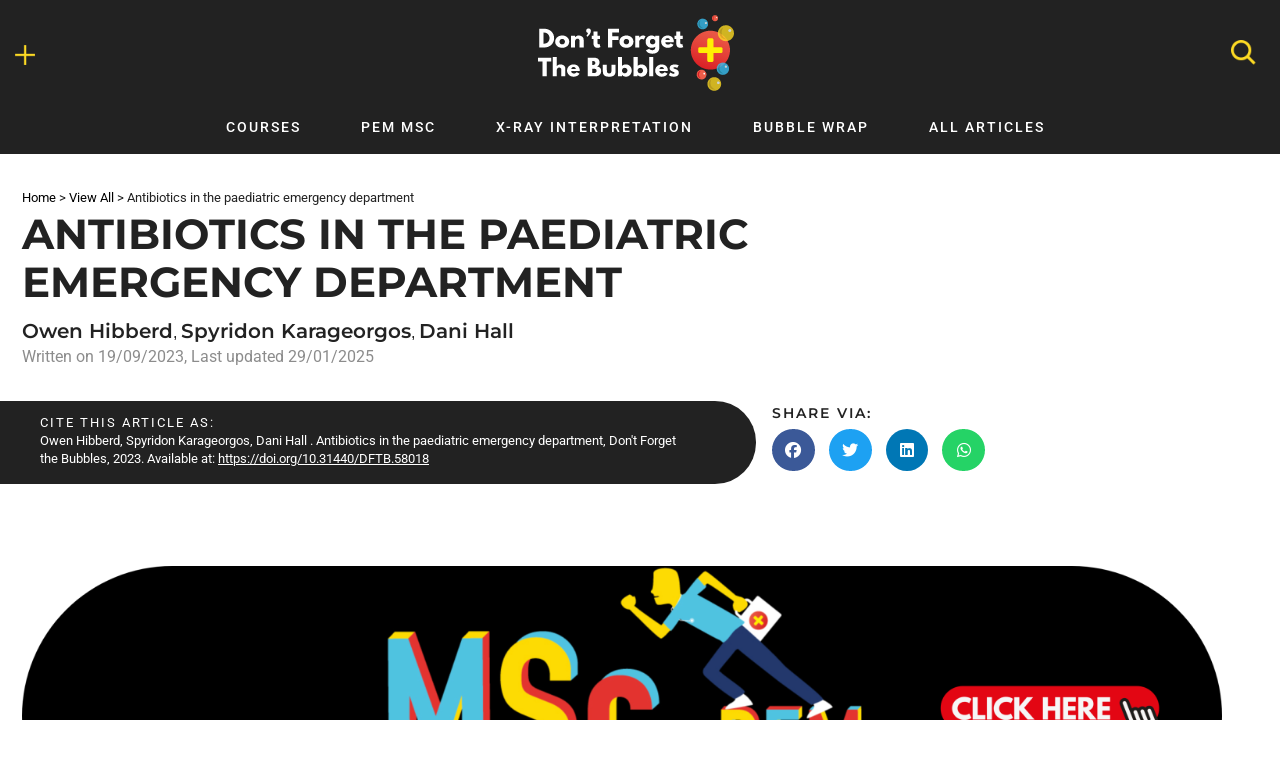

--- FILE ---
content_type: text/html; charset=UTF-8
request_url: https://dontforgetthebubbles.com/antibiotics-in-the-paediatric-emergency-department/
body_size: 50787
content:
<!DOCTYPE html>
<html lang="en-GB">

<head>
	
	<meta charset="UTF-8">
	<meta name="viewport" content="width=device-width, initial-scale=1, minimum-scale=1">
	<link rel="profile" href="https://gmpg.org/xfn/11">
			<link rel="pingback" href="https://dontforgetthebubbles.com/xmlrpc.php">
		<meta name='robots' content='index, follow, max-image-preview:large, max-snippet:-1, max-video-preview:-1' />

	<!-- This site is optimized with the Yoast SEO Premium plugin v25.9 (Yoast SEO v26.5) - https://yoast.com/wordpress/plugins/seo/ -->
	<title>Antibiotics in the paediatric emergency department - Don&#039;t Forget the Bubbles</title>
<link crossorigin data-rocket-preconnect href="https://www.googletagmanager.com" rel="preconnect">
<link crossorigin data-rocket-preconnect href="https://www.google-analytics.com" rel="preconnect">
<link crossorigin data-rocket-preconnect href="https://d1bxh8uas1mnw7.cloudfront.net" rel="preconnect">
<link crossorigin data-rocket-preconnect href="https://i0.wp.com" rel="preconnect">
<link crossorigin data-rocket-preconnect href="https://pub.searchiq.co" rel="preconnect">
<link crossorigin data-rocket-preconnect href="https://embed.altmetric.com" rel="preconnect">
<link crossorigin data-rocket-preconnect href="https://static-tracking.klaviyo.com" rel="preconnect">
<link crossorigin data-rocket-preconnect href="https://static.klaviyo.com" rel="preconnect">
<link crossorigin data-rocket-preconnect href="https://stats.wp.com" rel="preconnect">
<link crossorigin data-rocket-preconnect href="https://f.convertkit.com" rel="preconnect"><link rel="preload" data-rocket-preload as="image" href="" fetchpriority="high">
	<meta name="description" content="It seems that everbody wants to leave teh ED with a price. How do you know who needs antibiotics or not?" />
	<link rel="canonical" href="https://dontforgetthebubbles.com/antibiotics-in-the-paediatric-emergency-department/" />
	<meta property="og:locale" content="en_GB" />
	<meta property="og:type" content="article" />
	<meta property="og:title" content="Antibiotics in the paediatric emergency department" />
	<meta property="og:description" content="It seems that everbody wants to leave teh ED with a price. How do you know who needs antibiotics or not?" />
	<meta property="og:url" content="https://dontforgetthebubbles.com/antibiotics-in-the-paediatric-emergency-department/" />
	<meta property="og:site_name" content="Don&#039;t Forget the Bubbles" />
	<meta property="article:publisher" content="https://www.facebook.com/DontForgetTheBubbles" />
	<meta property="article:published_time" content="2023-09-18T19:00:00+00:00" />
	<meta property="article:modified_time" content="2025-01-28T18:32:48+00:00" />
	<meta property="og:image" content="https://dontforgetthebubbles.com/wp-content/uploads/2023/06/Antibiotics-in-the-EDHEADER.png" />
	<meta property="og:image:width" content="560" />
	<meta property="og:image:height" content="315" />
	<meta property="og:image:type" content="image/png" />
	<meta name="author" content="Owen Hibberd, Spyridon Karageorgos, Dani Hall" />
	<script type="application/ld+json" class="yoast-schema-graph">{"@context":"https://schema.org","@graph":[{"@type":"Article","@id":"https://dontforgetthebubbles.com/antibiotics-in-the-paediatric-emergency-department/#article","isPartOf":{"@id":"https://dontforgetthebubbles.com/antibiotics-in-the-paediatric-emergency-department/"},"author":[{"@id":"https://dontforgetthebubbles.com/#/schema/person/ea94661a89a91e88ce1ab0b22f4dbe19"},{"@id":"https://dontforgetthebubbles.com/#/schema/person/9062a175a592e5ff05b18656e72beff6"},{"@id":"https://dontforgetthebubbles.com/#/schema/person/ae89fe098f55305a7264951f4e5292aa"}],"headline":"Antibiotics in the paediatric emergency department","datePublished":"2023-09-18T19:00:00+00:00","dateModified":"2025-01-28T18:32:48+00:00","mainEntityOfPage":{"@id":"https://dontforgetthebubbles.com/antibiotics-in-the-paediatric-emergency-department/"},"wordCount":3235,"commentCount":0,"publisher":{"@id":"https://dontforgetthebubbles.com/#organization"},"image":{"@id":"https://dontforgetthebubbles.com/antibiotics-in-the-paediatric-emergency-department/#primaryimage"},"thumbnailUrl":"https://i0.wp.com/dontforgetthebubbles.com/wp-content/uploads/2023/06/Antibiotics-in-the-EDHEADER.png?fit=560%2C315&ssl=1","articleSection":["Clinical","Community paediatrics","Emergency","General paediatrics","Infectious Diseases","PEM MSc"],"inLanguage":"en-GB","potentialAction":[{"@type":"CommentAction","name":"Comment","target":["https://dontforgetthebubbles.com/antibiotics-in-the-paediatric-emergency-department/#respond"]}]},{"@type":"WebPage","@id":"https://dontforgetthebubbles.com/antibiotics-in-the-paediatric-emergency-department/","url":"https://dontforgetthebubbles.com/antibiotics-in-the-paediatric-emergency-department/","name":"Antibiotics in the paediatric emergency department - Don&#039;t Forget the Bubbles","isPartOf":{"@id":"https://dontforgetthebubbles.com/#website"},"primaryImageOfPage":{"@id":"https://dontforgetthebubbles.com/antibiotics-in-the-paediatric-emergency-department/#primaryimage"},"image":{"@id":"https://dontforgetthebubbles.com/antibiotics-in-the-paediatric-emergency-department/#primaryimage"},"thumbnailUrl":"https://i0.wp.com/dontforgetthebubbles.com/wp-content/uploads/2023/06/Antibiotics-in-the-EDHEADER.png?fit=560%2C315&ssl=1","datePublished":"2023-09-18T19:00:00+00:00","dateModified":"2025-01-28T18:32:48+00:00","description":"It seems that everbody wants to leave teh ED with a price. How do you know who needs antibiotics or not?","breadcrumb":{"@id":"https://dontforgetthebubbles.com/antibiotics-in-the-paediatric-emergency-department/#breadcrumb"},"inLanguage":"en-GB","potentialAction":[{"@type":"ReadAction","target":["https://dontforgetthebubbles.com/antibiotics-in-the-paediatric-emergency-department/"]}],"author":[{"@id":"https://dontforgetthebubbles.com/#/schema/person/ea94661a89a91e88ce1ab0b22f4dbe19"},{"@id":"https://dontforgetthebubbles.com/#/schema/person/9062a175a592e5ff05b18656e72beff6"},{"@id":"https://dontforgetthebubbles.com/#/schema/person/ae89fe098f55305a7264951f4e5292aa"}]},{"@type":"ImageObject","inLanguage":"en-GB","@id":"https://dontforgetthebubbles.com/antibiotics-in-the-paediatric-emergency-department/#primaryimage","url":"https://i0.wp.com/dontforgetthebubbles.com/wp-content/uploads/2023/06/Antibiotics-in-the-EDHEADER.png?fit=560%2C315&ssl=1","contentUrl":"https://i0.wp.com/dontforgetthebubbles.com/wp-content/uploads/2023/06/Antibiotics-in-the-EDHEADER.png?fit=560%2C315&ssl=1","width":560,"height":315},{"@type":"BreadcrumbList","@id":"https://dontforgetthebubbles.com/antibiotics-in-the-paediatric-emergency-department/#breadcrumb","itemListElement":[{"@type":"ListItem","position":1,"name":"Home","item":"https://dontforgetthebubbles.com/"},{"@type":"ListItem","position":2,"name":"View All","item":"https://dontforgetthebubbles.com/all-articles/"},{"@type":"ListItem","position":3,"name":"Antibiotics in the paediatric emergency department"}]},{"@type":"WebSite","@id":"https://dontforgetthebubbles.com/#website","url":"https://dontforgetthebubbles.com/","name":"Don&#039;t Forget the Bubbles","description":"Made with Care","publisher":{"@id":"https://dontforgetthebubbles.com/#organization"},"potentialAction":[{"@type":"SearchAction","target":{"@type":"EntryPoint","urlTemplate":"https://dontforgetthebubbles.com/?s={search_term_string}"},"query-input":{"@type":"PropertyValueSpecification","valueRequired":true,"valueName":"search_term_string"}}],"inLanguage":"en-GB"},{"@type":"Organization","@id":"https://dontforgetthebubbles.com/#organization","name":"Don&#039;t Forget the Bubbles","url":"https://dontforgetthebubbles.com/","logo":{"@type":"ImageObject","inLanguage":"en-GB","@id":"https://dontforgetthebubbles.com/#/schema/logo/image/","url":"https://i0.wp.com/dontforgetthebubbles.com/wp-content/uploads/2020/12/logo-original.png?fit=404%2C145&ssl=1","contentUrl":"https://i0.wp.com/dontforgetthebubbles.com/wp-content/uploads/2020/12/logo-original.png?fit=404%2C145&ssl=1","width":404,"height":145,"caption":"Don&#039;t Forget the Bubbles"},"image":{"@id":"https://dontforgetthebubbles.com/#/schema/logo/image/"},"sameAs":["https://www.facebook.com/DontForgetTheBubbles","https://x.com/DFTBubbles"]},{"@type":"Person","@id":"https://dontforgetthebubbles.com/#/schema/person/ea94661a89a91e88ce1ab0b22f4dbe19","name":"Owen Hibberd","image":{"@type":"ImageObject","inLanguage":"en-GB","@id":"https://dontforgetthebubbles.com/#/schema/person/image/a2b01e7c37daff3540bd16fe241c37e6","url":"https://secure.gravatar.com/avatar/dd9e3e7106a67f56fbac6fbd2777db872d716aa0b215c0f3c9dab7f316d765cc?s=96&d=mm&r=g","contentUrl":"https://secure.gravatar.com/avatar/dd9e3e7106a67f56fbac6fbd2777db872d716aa0b215c0f3c9dab7f316d765cc?s=96&d=mm&r=g","caption":"Owen Hibberd"},"url":"https://dontforgetthebubbles.com/author/owenhibberdoutlook-com/"},{"@type":"Person","@id":"https://dontforgetthebubbles.com/#/schema/person/9062a175a592e5ff05b18656e72beff6","name":"Spyridon Karageorgos","image":{"@type":"ImageObject","inLanguage":"en-GB","@id":"https://dontforgetthebubbles.com/#/schema/person/6d4a8e8a58af8885b98492925cc8d862","url":"https://secure.gravatar.com/avatar/ea3245033a9bcff299da9b8ecd041b66307b028cf3ff3597814fc2cf122e8e01?s=96&d=mm&r=g","contentUrl":"https://secure.gravatar.com/avatar/ea3245033a9bcff299da9b8ecd041b66307b028cf3ff3597814fc2cf122e8e01?s=96&d=mm&r=g","width":"","height":"","caption":"Spyridon Karageorgos"},"description":"Spyridon is a Paediatrician in Athens, Greece, interested in Paediatric Emergency Medicine, reducing antibiotic use in paediatric patients and in Medical Education. Proud QMUL PEM MSc alumni and Honorary Lecturer at QMUL PEM MSc. He/him","url":"https://dontforgetthebubbles.com/author/spyridon-karageorgos/"},{"@type":"Person","@id":"https://dontforgetthebubbles.com/#/schema/person/ae89fe098f55305a7264951f4e5292aa","name":"Dani Hall","image":{"@type":"ImageObject","inLanguage":"en-GB","@id":"https://dontforgetthebubbles.com/#/schema/person/image/d9ab5441d88d0c8eea90c78798e433fe","url":"https://secure.gravatar.com/avatar/7e2c96331b256286f1436ca0e438311f77c8a34fc2b1287565c04c065a9b3561?s=96&d=mm&r=g","contentUrl":"https://secure.gravatar.com/avatar/7e2c96331b256286f1436ca0e438311f77c8a34fc2b1287565c04c065a9b3561?s=96&d=mm&r=g","caption":"Dani Hall"},"description":"Dani Hall is a PEM consultant and Director of Simulation in Children's Health Ireland in Dublin, member of the DFTB executive team and senior clinical lecturer on the Queen Mary University of London and DFTB PEM MSc. Dani is passionate about advocating for children and young people, and loves good coffee, a good story and her family. She/her.","url":"https://dontforgetthebubbles.com/author/danihall/"}]}</script>
	<!-- / Yoast SEO Premium plugin. -->


<link rel='dns-prefetch' href='//stats.wp.com' />
<link rel='dns-prefetch' href='//www.googletagmanager.com' />

<link rel='preconnect' href='//i0.wp.com' />
<link rel="alternate" type="application/rss+xml" title="Don&#039;t Forget the Bubbles &raquo; Feed" href="https://dontforgetthebubbles.com/feed/" />
<link rel="alternate" type="application/rss+xml" title="Don&#039;t Forget the Bubbles &raquo; Comments Feed" href="https://dontforgetthebubbles.com/comments/feed/" />
<link rel="alternate" type="application/rss+xml" title="Don&#039;t Forget the Bubbles &raquo; Antibiotics in the paediatric emergency department Comments Feed" href="https://dontforgetthebubbles.com/antibiotics-in-the-paediatric-emergency-department/feed/" />
<link rel="alternate" title="oEmbed (JSON)" type="application/json+oembed" href="https://dontforgetthebubbles.com/wp-json/oembed/1.0/embed?url=https%3A%2F%2Fdontforgetthebubbles.com%2Fantibiotics-in-the-paediatric-emergency-department%2F" />
<link rel="alternate" title="oEmbed (XML)" type="text/xml+oembed" href="https://dontforgetthebubbles.com/wp-json/oembed/1.0/embed?url=https%3A%2F%2Fdontforgetthebubbles.com%2Fantibiotics-in-the-paediatric-emergency-department%2F&#038;format=xml" />
<style id='wp-img-auto-sizes-contain-inline-css'>
img:is([sizes=auto i],[sizes^="auto," i]){contain-intrinsic-size:3000px 1500px}
/*# sourceURL=wp-img-auto-sizes-contain-inline-css */
</style>
<link data-minify="1" rel='stylesheet' id='ssp-castos-player-css' href='https://dontforgetthebubbles.com/wp-content/cache/min/1/wp-content/plugins/seriously-simple-podcasting/assets/css/castos-player.min.css?ver=1768834491' media='all' />
<link data-minify="1" rel='stylesheet' id='ssp-subscribe-buttons-css' href='https://dontforgetthebubbles.com/wp-content/cache/min/1/wp-content/plugins/seriously-simple-podcasting/assets/css/subscribe-buttons.css?ver=1768834491' media='all' />
<style id='wp-emoji-styles-inline-css'>

	img.wp-smiley, img.emoji {
		display: inline !important;
		border: none !important;
		box-shadow: none !important;
		height: 1em !important;
		width: 1em !important;
		margin: 0 0.07em !important;
		vertical-align: -0.1em !important;
		background: none !important;
		padding: 0 !important;
	}
/*# sourceURL=wp-emoji-styles-inline-css */
</style>
<link rel='stylesheet' id='wp-block-library-css' href='https://dontforgetthebubbles.com/wp-includes/css/dist/block-library/style.min.css?ver=6.9' media='all' />
<style id='classic-theme-styles-inline-css'>
/*! This file is auto-generated */
.wp-block-button__link{color:#fff;background-color:#32373c;border-radius:9999px;box-shadow:none;text-decoration:none;padding:calc(.667em + 2px) calc(1.333em + 2px);font-size:1.125em}.wp-block-file__button{background:#32373c;color:#fff;text-decoration:none}
/*# sourceURL=/wp-includes/css/classic-themes.min.css */
</style>
<link data-minify="1" rel='stylesheet' id='ultimate_blocks-cgb-style-css-css' href='https://dontforgetthebubbles.com/wp-content/cache/min/1/wp-content/plugins/ultimate-blocks/dist/blocks.style.build.css?ver=1768834491' media='all' />
<link rel='stylesheet' id='mediaelement-css' href='https://dontforgetthebubbles.com/wp-includes/js/mediaelement/mediaelementplayer-legacy.min.css?ver=4.2.17' media='all' />
<link rel='stylesheet' id='wp-mediaelement-css' href='https://dontforgetthebubbles.com/wp-includes/js/mediaelement/wp-mediaelement.min.css?ver=6.9' media='all' />
<style id='jetpack-sharing-buttons-style-inline-css'>
.jetpack-sharing-buttons__services-list{display:flex;flex-direction:row;flex-wrap:wrap;gap:0;list-style-type:none;margin:5px;padding:0}.jetpack-sharing-buttons__services-list.has-small-icon-size{font-size:12px}.jetpack-sharing-buttons__services-list.has-normal-icon-size{font-size:16px}.jetpack-sharing-buttons__services-list.has-large-icon-size{font-size:24px}.jetpack-sharing-buttons__services-list.has-huge-icon-size{font-size:36px}@media print{.jetpack-sharing-buttons__services-list{display:none!important}}.editor-styles-wrapper .wp-block-jetpack-sharing-buttons{gap:0;padding-inline-start:0}ul.jetpack-sharing-buttons__services-list.has-background{padding:1.25em 2.375em}
/*# sourceURL=https://dontforgetthebubbles.com/wp-content/plugins/jetpack/_inc/blocks/sharing-buttons/view.css */
</style>
<link data-minify="1" rel='stylesheet' id='jet-engine-frontend-css' href='https://dontforgetthebubbles.com/wp-content/cache/min/1/wp-content/plugins/jet-engine/assets/css/frontend.css?ver=1768834491' media='all' />
<link data-minify="1" rel='stylesheet' id='convertkit-broadcasts-css' href='https://dontforgetthebubbles.com/wp-content/cache/min/1/wp-content/plugins/convertkit/resources/frontend/css/broadcasts.css?ver=1768834491' media='all' />
<link data-minify="1" rel='stylesheet' id='convertkit-button-css' href='https://dontforgetthebubbles.com/wp-content/cache/min/1/wp-content/plugins/convertkit/resources/frontend/css/button.css?ver=1768834491' media='all' />
<link data-minify="1" rel='stylesheet' id='convertkit-form-css' href='https://dontforgetthebubbles.com/wp-content/cache/min/1/wp-content/plugins/convertkit/resources/frontend/css/form.css?ver=1768834491' media='all' />
<link data-minify="1" rel='stylesheet' id='convertkit-form-builder-field-css' href='https://dontforgetthebubbles.com/wp-content/cache/min/1/wp-content/plugins/convertkit/resources/frontend/css/form-builder.css?ver=1768834491' media='all' />
<link data-minify="1" rel='stylesheet' id='convertkit-form-builder-css' href='https://dontforgetthebubbles.com/wp-content/cache/min/1/wp-content/plugins/convertkit/resources/frontend/css/form-builder.css?ver=1768834491' media='all' />
<style id='global-styles-inline-css'>
:root{--wp--preset--aspect-ratio--square: 1;--wp--preset--aspect-ratio--4-3: 4/3;--wp--preset--aspect-ratio--3-4: 3/4;--wp--preset--aspect-ratio--3-2: 3/2;--wp--preset--aspect-ratio--2-3: 2/3;--wp--preset--aspect-ratio--16-9: 16/9;--wp--preset--aspect-ratio--9-16: 9/16;--wp--preset--color--black: #000000;--wp--preset--color--cyan-bluish-gray: #abb8c3;--wp--preset--color--white: #ffffff;--wp--preset--color--pale-pink: #f78da7;--wp--preset--color--vivid-red: #cf2e2e;--wp--preset--color--luminous-vivid-orange: #ff6900;--wp--preset--color--luminous-vivid-amber: #fcb900;--wp--preset--color--light-green-cyan: #7bdcb5;--wp--preset--color--vivid-green-cyan: #00d084;--wp--preset--color--pale-cyan-blue: #8ed1fc;--wp--preset--color--vivid-cyan-blue: #0693e3;--wp--preset--color--vivid-purple: #9b51e0;--wp--preset--color--neve-link-color: var(--nv-primary-accent);--wp--preset--color--neve-link-hover-color: var(--nv-secondary-accent);--wp--preset--color--nv-site-bg: var(--nv-site-bg);--wp--preset--color--nv-light-bg: var(--nv-light-bg);--wp--preset--color--nv-dark-bg: var(--nv-dark-bg);--wp--preset--color--neve-text-color: var(--nv-text-color);--wp--preset--color--nv-text-dark-bg: var(--nv-text-dark-bg);--wp--preset--color--nv-c-1: var(--nv-c-1);--wp--preset--color--nv-c-2: var(--nv-c-2);--wp--preset--gradient--vivid-cyan-blue-to-vivid-purple: linear-gradient(135deg,rgb(6,147,227) 0%,rgb(155,81,224) 100%);--wp--preset--gradient--light-green-cyan-to-vivid-green-cyan: linear-gradient(135deg,rgb(122,220,180) 0%,rgb(0,208,130) 100%);--wp--preset--gradient--luminous-vivid-amber-to-luminous-vivid-orange: linear-gradient(135deg,rgb(252,185,0) 0%,rgb(255,105,0) 100%);--wp--preset--gradient--luminous-vivid-orange-to-vivid-red: linear-gradient(135deg,rgb(255,105,0) 0%,rgb(207,46,46) 100%);--wp--preset--gradient--very-light-gray-to-cyan-bluish-gray: linear-gradient(135deg,rgb(238,238,238) 0%,rgb(169,184,195) 100%);--wp--preset--gradient--cool-to-warm-spectrum: linear-gradient(135deg,rgb(74,234,220) 0%,rgb(151,120,209) 20%,rgb(207,42,186) 40%,rgb(238,44,130) 60%,rgb(251,105,98) 80%,rgb(254,248,76) 100%);--wp--preset--gradient--blush-light-purple: linear-gradient(135deg,rgb(255,206,236) 0%,rgb(152,150,240) 100%);--wp--preset--gradient--blush-bordeaux: linear-gradient(135deg,rgb(254,205,165) 0%,rgb(254,45,45) 50%,rgb(107,0,62) 100%);--wp--preset--gradient--luminous-dusk: linear-gradient(135deg,rgb(255,203,112) 0%,rgb(199,81,192) 50%,rgb(65,88,208) 100%);--wp--preset--gradient--pale-ocean: linear-gradient(135deg,rgb(255,245,203) 0%,rgb(182,227,212) 50%,rgb(51,167,181) 100%);--wp--preset--gradient--electric-grass: linear-gradient(135deg,rgb(202,248,128) 0%,rgb(113,206,126) 100%);--wp--preset--gradient--midnight: linear-gradient(135deg,rgb(2,3,129) 0%,rgb(40,116,252) 100%);--wp--preset--font-size--small: 13px;--wp--preset--font-size--medium: 20px;--wp--preset--font-size--large: 36px;--wp--preset--font-size--x-large: 42px;--wp--preset--spacing--20: 0.44rem;--wp--preset--spacing--30: 0.67rem;--wp--preset--spacing--40: 1rem;--wp--preset--spacing--50: 1.5rem;--wp--preset--spacing--60: 2.25rem;--wp--preset--spacing--70: 3.38rem;--wp--preset--spacing--80: 5.06rem;--wp--preset--shadow--natural: 6px 6px 9px rgba(0, 0, 0, 0.2);--wp--preset--shadow--deep: 12px 12px 50px rgba(0, 0, 0, 0.4);--wp--preset--shadow--sharp: 6px 6px 0px rgba(0, 0, 0, 0.2);--wp--preset--shadow--outlined: 6px 6px 0px -3px rgb(255, 255, 255), 6px 6px rgb(0, 0, 0);--wp--preset--shadow--crisp: 6px 6px 0px rgb(0, 0, 0);}:where(.is-layout-flex){gap: 0.5em;}:where(.is-layout-grid){gap: 0.5em;}body .is-layout-flex{display: flex;}.is-layout-flex{flex-wrap: wrap;align-items: center;}.is-layout-flex > :is(*, div){margin: 0;}body .is-layout-grid{display: grid;}.is-layout-grid > :is(*, div){margin: 0;}:where(.wp-block-columns.is-layout-flex){gap: 2em;}:where(.wp-block-columns.is-layout-grid){gap: 2em;}:where(.wp-block-post-template.is-layout-flex){gap: 1.25em;}:where(.wp-block-post-template.is-layout-grid){gap: 1.25em;}.has-black-color{color: var(--wp--preset--color--black) !important;}.has-cyan-bluish-gray-color{color: var(--wp--preset--color--cyan-bluish-gray) !important;}.has-white-color{color: var(--wp--preset--color--white) !important;}.has-pale-pink-color{color: var(--wp--preset--color--pale-pink) !important;}.has-vivid-red-color{color: var(--wp--preset--color--vivid-red) !important;}.has-luminous-vivid-orange-color{color: var(--wp--preset--color--luminous-vivid-orange) !important;}.has-luminous-vivid-amber-color{color: var(--wp--preset--color--luminous-vivid-amber) !important;}.has-light-green-cyan-color{color: var(--wp--preset--color--light-green-cyan) !important;}.has-vivid-green-cyan-color{color: var(--wp--preset--color--vivid-green-cyan) !important;}.has-pale-cyan-blue-color{color: var(--wp--preset--color--pale-cyan-blue) !important;}.has-vivid-cyan-blue-color{color: var(--wp--preset--color--vivid-cyan-blue) !important;}.has-vivid-purple-color{color: var(--wp--preset--color--vivid-purple) !important;}.has-neve-link-color-color{color: var(--wp--preset--color--neve-link-color) !important;}.has-neve-link-hover-color-color{color: var(--wp--preset--color--neve-link-hover-color) !important;}.has-nv-site-bg-color{color: var(--wp--preset--color--nv-site-bg) !important;}.has-nv-light-bg-color{color: var(--wp--preset--color--nv-light-bg) !important;}.has-nv-dark-bg-color{color: var(--wp--preset--color--nv-dark-bg) !important;}.has-neve-text-color-color{color: var(--wp--preset--color--neve-text-color) !important;}.has-nv-text-dark-bg-color{color: var(--wp--preset--color--nv-text-dark-bg) !important;}.has-nv-c-1-color{color: var(--wp--preset--color--nv-c-1) !important;}.has-nv-c-2-color{color: var(--wp--preset--color--nv-c-2) !important;}.has-black-background-color{background-color: var(--wp--preset--color--black) !important;}.has-cyan-bluish-gray-background-color{background-color: var(--wp--preset--color--cyan-bluish-gray) !important;}.has-white-background-color{background-color: var(--wp--preset--color--white) !important;}.has-pale-pink-background-color{background-color: var(--wp--preset--color--pale-pink) !important;}.has-vivid-red-background-color{background-color: var(--wp--preset--color--vivid-red) !important;}.has-luminous-vivid-orange-background-color{background-color: var(--wp--preset--color--luminous-vivid-orange) !important;}.has-luminous-vivid-amber-background-color{background-color: var(--wp--preset--color--luminous-vivid-amber) !important;}.has-light-green-cyan-background-color{background-color: var(--wp--preset--color--light-green-cyan) !important;}.has-vivid-green-cyan-background-color{background-color: var(--wp--preset--color--vivid-green-cyan) !important;}.has-pale-cyan-blue-background-color{background-color: var(--wp--preset--color--pale-cyan-blue) !important;}.has-vivid-cyan-blue-background-color{background-color: var(--wp--preset--color--vivid-cyan-blue) !important;}.has-vivid-purple-background-color{background-color: var(--wp--preset--color--vivid-purple) !important;}.has-neve-link-color-background-color{background-color: var(--wp--preset--color--neve-link-color) !important;}.has-neve-link-hover-color-background-color{background-color: var(--wp--preset--color--neve-link-hover-color) !important;}.has-nv-site-bg-background-color{background-color: var(--wp--preset--color--nv-site-bg) !important;}.has-nv-light-bg-background-color{background-color: var(--wp--preset--color--nv-light-bg) !important;}.has-nv-dark-bg-background-color{background-color: var(--wp--preset--color--nv-dark-bg) !important;}.has-neve-text-color-background-color{background-color: var(--wp--preset--color--neve-text-color) !important;}.has-nv-text-dark-bg-background-color{background-color: var(--wp--preset--color--nv-text-dark-bg) !important;}.has-nv-c-1-background-color{background-color: var(--wp--preset--color--nv-c-1) !important;}.has-nv-c-2-background-color{background-color: var(--wp--preset--color--nv-c-2) !important;}.has-black-border-color{border-color: var(--wp--preset--color--black) !important;}.has-cyan-bluish-gray-border-color{border-color: var(--wp--preset--color--cyan-bluish-gray) !important;}.has-white-border-color{border-color: var(--wp--preset--color--white) !important;}.has-pale-pink-border-color{border-color: var(--wp--preset--color--pale-pink) !important;}.has-vivid-red-border-color{border-color: var(--wp--preset--color--vivid-red) !important;}.has-luminous-vivid-orange-border-color{border-color: var(--wp--preset--color--luminous-vivid-orange) !important;}.has-luminous-vivid-amber-border-color{border-color: var(--wp--preset--color--luminous-vivid-amber) !important;}.has-light-green-cyan-border-color{border-color: var(--wp--preset--color--light-green-cyan) !important;}.has-vivid-green-cyan-border-color{border-color: var(--wp--preset--color--vivid-green-cyan) !important;}.has-pale-cyan-blue-border-color{border-color: var(--wp--preset--color--pale-cyan-blue) !important;}.has-vivid-cyan-blue-border-color{border-color: var(--wp--preset--color--vivid-cyan-blue) !important;}.has-vivid-purple-border-color{border-color: var(--wp--preset--color--vivid-purple) !important;}.has-neve-link-color-border-color{border-color: var(--wp--preset--color--neve-link-color) !important;}.has-neve-link-hover-color-border-color{border-color: var(--wp--preset--color--neve-link-hover-color) !important;}.has-nv-site-bg-border-color{border-color: var(--wp--preset--color--nv-site-bg) !important;}.has-nv-light-bg-border-color{border-color: var(--wp--preset--color--nv-light-bg) !important;}.has-nv-dark-bg-border-color{border-color: var(--wp--preset--color--nv-dark-bg) !important;}.has-neve-text-color-border-color{border-color: var(--wp--preset--color--neve-text-color) !important;}.has-nv-text-dark-bg-border-color{border-color: var(--wp--preset--color--nv-text-dark-bg) !important;}.has-nv-c-1-border-color{border-color: var(--wp--preset--color--nv-c-1) !important;}.has-nv-c-2-border-color{border-color: var(--wp--preset--color--nv-c-2) !important;}.has-vivid-cyan-blue-to-vivid-purple-gradient-background{background: var(--wp--preset--gradient--vivid-cyan-blue-to-vivid-purple) !important;}.has-light-green-cyan-to-vivid-green-cyan-gradient-background{background: var(--wp--preset--gradient--light-green-cyan-to-vivid-green-cyan) !important;}.has-luminous-vivid-amber-to-luminous-vivid-orange-gradient-background{background: var(--wp--preset--gradient--luminous-vivid-amber-to-luminous-vivid-orange) !important;}.has-luminous-vivid-orange-to-vivid-red-gradient-background{background: var(--wp--preset--gradient--luminous-vivid-orange-to-vivid-red) !important;}.has-very-light-gray-to-cyan-bluish-gray-gradient-background{background: var(--wp--preset--gradient--very-light-gray-to-cyan-bluish-gray) !important;}.has-cool-to-warm-spectrum-gradient-background{background: var(--wp--preset--gradient--cool-to-warm-spectrum) !important;}.has-blush-light-purple-gradient-background{background: var(--wp--preset--gradient--blush-light-purple) !important;}.has-blush-bordeaux-gradient-background{background: var(--wp--preset--gradient--blush-bordeaux) !important;}.has-luminous-dusk-gradient-background{background: var(--wp--preset--gradient--luminous-dusk) !important;}.has-pale-ocean-gradient-background{background: var(--wp--preset--gradient--pale-ocean) !important;}.has-electric-grass-gradient-background{background: var(--wp--preset--gradient--electric-grass) !important;}.has-midnight-gradient-background{background: var(--wp--preset--gradient--midnight) !important;}.has-small-font-size{font-size: var(--wp--preset--font-size--small) !important;}.has-medium-font-size{font-size: var(--wp--preset--font-size--medium) !important;}.has-large-font-size{font-size: var(--wp--preset--font-size--large) !important;}.has-x-large-font-size{font-size: var(--wp--preset--font-size--x-large) !important;}
:where(.wp-block-post-template.is-layout-flex){gap: 1.25em;}:where(.wp-block-post-template.is-layout-grid){gap: 1.25em;}
:where(.wp-block-term-template.is-layout-flex){gap: 1.25em;}:where(.wp-block-term-template.is-layout-grid){gap: 1.25em;}
:where(.wp-block-columns.is-layout-flex){gap: 2em;}:where(.wp-block-columns.is-layout-grid){gap: 2em;}
:root :where(.wp-block-pullquote){font-size: 1.5em;line-height: 1.6;}
/*# sourceURL=global-styles-inline-css */
</style>
<link data-minify="1" rel='stylesheet' id='ub-extension-style-css-css' href='https://dontforgetthebubbles.com/wp-content/cache/min/1/wp-content/plugins/ultimate-blocks/src/extensions/style.css?ver=1768834491' media='all' />
<link data-minify="1" rel='stylesheet' id='jetpack-instant-search-css' href='https://dontforgetthebubbles.com/wp-content/cache/min/1/wp-content/plugins/jetpack/jetpack_vendor/automattic/jetpack-search/build/instant-search/jp-search.chunk-main-payload.css?ver=1768834491' media='all' />
<link rel='stylesheet' id='neve-style-css' href='https://dontforgetthebubbles.com/wp-content/themes/neve/style-main-new.min.css?ver=4.2.2' media='all' />
<style id='neve-style-inline-css'>
.is-menu-sidebar .header-menu-sidebar { visibility: visible; }.is-menu-sidebar.menu_sidebar_slide_left .header-menu-sidebar { transform: translate3d(0, 0, 0); left: 0; }.is-menu-sidebar.menu_sidebar_slide_right .header-menu-sidebar { transform: translate3d(0, 0, 0); right: 0; }.is-menu-sidebar.menu_sidebar_pull_right .header-menu-sidebar, .is-menu-sidebar.menu_sidebar_pull_left .header-menu-sidebar { transform: translateX(0); }.is-menu-sidebar.menu_sidebar_dropdown .header-menu-sidebar { height: auto; }.is-menu-sidebar.menu_sidebar_dropdown .header-menu-sidebar-inner { max-height: 400px; padding: 20px 0; }.is-menu-sidebar.menu_sidebar_full_canvas .header-menu-sidebar { opacity: 1; }.header-menu-sidebar .menu-item-nav-search:not(.floating) { pointer-events: none; }.header-menu-sidebar .menu-item-nav-search .is-menu-sidebar { pointer-events: unset; }
.nv-meta-list li.meta:not(:last-child):after { content:"/" }.nv-meta-list .no-mobile{
			display:none;
		}.nv-meta-list li.last::after{
			content: ""!important;
		}@media (min-width: 769px) {
			.nv-meta-list .no-mobile {
				display: inline-block;
			}
			.nv-meta-list li.last:not(:last-child)::after {
		 		content: "/" !important;
			}
		}
.nav-ul li .caret svg, .nav-ul li .caret img{width:var(--smiconsize, 0.5em);height:var(--smiconsize, 0.5em);}.nav-ul .sub-menu li {border-style: var(--itembstyle);}
 :root{ --container: 748px;--postwidth:100%; --primarybtnbg: var(--nv-primary-accent); --primarybtnhoverbg: var(--nv-primary-accent); --primarybtncolor: #fff; --secondarybtncolor: var(--nv-primary-accent); --primarybtnhovercolor: #fff; --secondarybtnhovercolor: var(--nv-primary-accent);--primarybtnborderradius:3px;--secondarybtnborderradius:3px;--secondarybtnborderwidth:3px;--btnpadding:13px 15px;--primarybtnpadding:13px 15px;--secondarybtnpadding:calc(13px - 3px) calc(15px - 3px); --bodyfontfamily: Arial,Helvetica,sans-serif; --bodyfontsize: 15px; --bodylineheight: 1.6; --bodyletterspacing: 0px; --bodyfontweight: 400; --h1fontsize: 36px; --h1fontweight: 700; --h1lineheight: 1.2; --h1letterspacing: 0px; --h1texttransform: none; --h2fontsize: 28px; --h2fontweight: 700; --h2lineheight: 1.3; --h2letterspacing: 0px; --h2texttransform: none; --h3fontsize: 24px; --h3fontweight: 700; --h3lineheight: 1.4; --h3letterspacing: 0px; --h3texttransform: none; --h4fontsize: 20px; --h4fontweight: 700; --h4lineheight: 1.6; --h4letterspacing: 0px; --h4texttransform: none; --h5fontsize: 16px; --h5fontweight: 700; --h5lineheight: 1.6; --h5letterspacing: 0px; --h5texttransform: none; --h6fontsize: 14px; --h6fontweight: 700; --h6lineheight: 1.6; --h6letterspacing: 0px; --h6texttransform: none;--formfieldborderwidth:2px;--formfieldborderradius:3px; --formfieldbgcolor: var(--nv-site-bg); --formfieldbordercolor: #dddddd; --formfieldcolor: var(--nv-text-color);--formfieldpadding:10px 12px; } .nv-index-posts{ --borderradius:0px; } .single-post-container .alignfull > [class*="__inner-container"], .single-post-container .alignwide > [class*="__inner-container"]{ max-width:718px } .nv-meta-list{ --avatarsize: 20px; } .single .nv-meta-list{ --avatarsize: 20px; } .nv-post-cover{ --height: 250px;--padding:40px 15px;--justify: flex-start; --textalign: left; --valign: center; } .nv-post-cover .nv-title-meta-wrap, .nv-page-title-wrap, .entry-header{ --textalign: left; } .nv-is-boxed.nv-title-meta-wrap{ --padding:40px 15px; --bgcolor: var(--nv-dark-bg); } .nv-overlay{ --opacity: 50; --blendmode: normal; } .nv-is-boxed.nv-comments-wrap{ --padding:20px; } .nv-is-boxed.comment-respond{ --padding:20px; } .single:not(.single-product), .page{ --c-vspace:0 0 0 0;; } .global-styled{ --bgcolor: var(--nv-site-bg); } .header-top{ --rowbcolor: var(--nv-light-bg); --color: var(--nv-text-color); --bgcolor: var(--nv-site-bg); } .header-main{ --rowbcolor: var(--nv-light-bg); --color: #fdda24; --bgcolor: #222222; } .header-bottom{ --rowbcolor: var(--nv-light-bg); --color: #ffffff; --bgcolor: #222222; } .header-menu-sidebar-bg{ --justify: flex-start; --textalign: left;--flexg: 1;--wrapdropdownwidth: auto; --color: var(--nv-text-color); --bgcolor: var(--nv-site-bg); } .header-menu-sidebar{ width: 350px; } .builder-item--logo{ --maxwidth: 200px; --fs: 24px;--padding:10px 0;--margin:0; --textalign: center;--justify: center; } .builder-item--nav-icon,.header-menu-sidebar .close-sidebar-panel .navbar-toggle{ --borderradius:0;--borderwidth:0; } .builder-item--nav-icon{ --label-margin:0 5px 0 0;;--padding:10px 15px;--margin:0; } .builder-item--primary-menu{ --color: var(--nv-text-color); --hovercolor: var(--nv-secondary-accent); --hovertextcolor: var(--nv-text-color); --activecolor: var(--nv-primary-accent); --spacing: 20px; --height: 25px; --smiconsize: 7px;--padding:0;--margin:0; --fontsize: 1em; --lineheight: 1.6; --letterspacing: 0px; --fontweight: 500; --texttransform: none; --iconsize: 1em; } .builder-item--primary-menu .sub-menu{ --bstyle: none; --itembstyle: none; } .hfg-is-group.has-primary-menu .inherit-ff{ --inheritedfw: 500; } .builder-item--header_search_responsive{ --iconsize: 20px; --formfieldfontsize: 14px;--formfieldborderwidth:1px;--formfieldborderradius:1px; --height: 40px;--padding:0 10px;--margin:0; } .builder-item--secondary-menu{ --color: #ffffff; --hovercolor: #fdda24; --hovertextcolor: var(--nv-text-color); --spacing: 20px; --height: 25px;--padding:0;--margin:0; --fontsize: 1em; --lineheight: 1.6; --letterspacing: 0px; --fontweight: 500; --texttransform: none; --iconsize: 1em; } .hfg-is-group.has-secondary-menu .inherit-ff{ --inheritedfw: 500; } .footer-top-inner .row{ grid-template-columns:1fr 1fr 1fr; --valign: flex-start; } .footer-top{ --rowbcolor: var(--nv-light-bg); --color: var(--nv-text-color); --bgcolor: var(--nv-site-bg); } .footer-main-inner .row{ grid-template-columns:1fr 1fr 1fr; --valign: flex-start; } .footer-main{ --rowbcolor: var(--nv-light-bg); --color: var(--nv-text-color); --bgcolor: var(--nv-site-bg); } .footer-bottom-inner .row{ grid-template-columns:1fr 1fr 1fr; --valign: flex-start; } .footer-bottom{ --rowbcolor: var(--nv-light-bg); --color: var(--nv-text-dark-bg); --bgcolor: var(--nv-dark-bg); } .page_header-top{ --rowbcolor: var(--nv-light-bg); --color: var(--nv-text-color); --bgcolor: var(--nv-site-bg); } .page_header-bottom{ --rowbcolor: var(--nv-light-bg); --color: var(--nv-text-color); --bgcolor: var(--nv-site-bg); } @media(min-width: 576px){ :root{ --container: 992px;--postwidth:50%;--btnpadding:13px 15px;--primarybtnpadding:13px 15px;--secondarybtnpadding:calc(13px - 3px) calc(15px - 3px); --bodyfontsize: 16px; --bodylineheight: 1.6; --bodyletterspacing: 0px; --h1fontsize: 38px; --h1lineheight: 1.2; --h1letterspacing: 0px; --h2fontsize: 30px; --h2lineheight: 1.2; --h2letterspacing: 0px; --h3fontsize: 26px; --h3lineheight: 1.4; --h3letterspacing: 0px; --h4fontsize: 22px; --h4lineheight: 1.5; --h4letterspacing: 0px; --h5fontsize: 18px; --h5lineheight: 1.6; --h5letterspacing: 0px; --h6fontsize: 14px; --h6lineheight: 1.6; --h6letterspacing: 0px; } .single-post-container .alignfull > [class*="__inner-container"], .single-post-container .alignwide > [class*="__inner-container"]{ max-width:962px } .nv-meta-list{ --avatarsize: 20px; } .single .nv-meta-list{ --avatarsize: 20px; } .nv-post-cover{ --height: 320px;--padding:60px 30px;--justify: flex-start; --textalign: left; --valign: center; } .nv-post-cover .nv-title-meta-wrap, .nv-page-title-wrap, .entry-header{ --textalign: left; } .nv-is-boxed.nv-title-meta-wrap{ --padding:60px 30px; } .nv-is-boxed.nv-comments-wrap{ --padding:30px; } .nv-is-boxed.comment-respond{ --padding:30px; } .single:not(.single-product), .page{ --c-vspace:0 0 0 0;; } .header-menu-sidebar-bg{ --justify: flex-start; --textalign: left;--flexg: 1;--wrapdropdownwidth: auto; } .header-menu-sidebar{ width: 350px; } .builder-item--logo{ --maxwidth: 300px; --fs: 24px;--padding:10px 0;--margin:0; --textalign: center;--justify: center; } .builder-item--nav-icon{ --label-margin:0 5px 0 0;;--padding:10px 15px;--margin:0; } .builder-item--primary-menu{ --spacing: 20px; --height: 25px; --smiconsize: 7px;--padding:0;--margin:0; --fontsize: 1em; --lineheight: 1.6; --letterspacing: 0px; --iconsize: 1em; } .builder-item--header_search_responsive{ --formfieldfontsize: 14px;--formfieldborderwidth:1px;--formfieldborderradius:1px; --height: 40px;--padding:0 10px;--margin:0; } .builder-item--secondary-menu{ --spacing: 20px; --height: 25px;--padding:0;--margin:0; --fontsize: 1em; --lineheight: 1.6; --letterspacing: 0px; --iconsize: 1em; } }@media(min-width: 960px){ :root{ --container: 1170px;--postwidth:33.333333333333%;--btnpadding:13px 15px;--primarybtnpadding:13px 15px;--secondarybtnpadding:calc(13px - 3px) calc(15px - 3px); --bodyfontsize: 16px; --bodylineheight: 1.7; --bodyletterspacing: 0px; --h1fontsize: 40px; --h1lineheight: 1.1; --h1letterspacing: 0px; --h2fontsize: 32px; --h2lineheight: 1.2; --h2letterspacing: 0px; --h3fontsize: 28px; --h3lineheight: 1.4; --h3letterspacing: 0px; --h4fontsize: 24px; --h4lineheight: 1.5; --h4letterspacing: 0px; --h5fontsize: 20px; --h5lineheight: 1.6; --h5letterspacing: 0px; --h6fontsize: 16px; --h6lineheight: 1.6; --h6letterspacing: 0px; } .layout-grid .nv-post-thumbnail-wrap{ margin-right:-20px;margin-left:-20px; } .nv-index-posts{ --padding:0px 20px 0px 20px; } body:not(.single):not(.archive):not(.blog):not(.search):not(.error404) .neve-main > .container .col, body.post-type-archive-course .neve-main > .container .col, body.post-type-archive-llms_membership .neve-main > .container .col{ max-width: 100%; } body:not(.single):not(.archive):not(.blog):not(.search):not(.error404) .nv-sidebar-wrap, body.post-type-archive-course .nv-sidebar-wrap, body.post-type-archive-llms_membership .nv-sidebar-wrap{ max-width: 0%; } .neve-main > .archive-container .nv-index-posts.col{ max-width: 100%; } .neve-main > .archive-container .nv-sidebar-wrap{ max-width: 0%; } .neve-main > .single-post-container .nv-single-post-wrap.col{ max-width: 70%; } .single-post-container .alignfull > [class*="__inner-container"], .single-post-container .alignwide > [class*="__inner-container"]{ max-width:789px } .container-fluid.single-post-container .alignfull > [class*="__inner-container"], .container-fluid.single-post-container .alignwide > [class*="__inner-container"]{ max-width:calc(70% + 15px) } .neve-main > .single-post-container .nv-sidebar-wrap{ max-width: 30%; } .nv-meta-list{ --avatarsize: 20px; } .single .nv-meta-list{ --avatarsize: 20px; } .nv-post-cover{ --height: 400px;--padding:60px 40px;--justify: flex-start; --textalign: left; --valign: center; } .nv-post-cover .nv-title-meta-wrap, .nv-page-title-wrap, .entry-header{ --textalign: left; } .nv-is-boxed.nv-title-meta-wrap{ --padding:60px 40px; } .nv-is-boxed.nv-comments-wrap{ --padding:40px; } .nv-is-boxed.comment-respond{ --padding:40px; } .single:not(.single-product), .page{ --c-vspace:0 0 0 0;; } .header-menu-sidebar-bg{ --justify: flex-start; --textalign: left;--flexg: 1;--wrapdropdownwidth: auto; } .header-menu-sidebar{ width: 350px; } .builder-item--logo{ --maxwidth: 350px; --fs: 24px;--padding:0;--margin:0; --textalign: center;--justify: center; } .builder-item--nav-icon{ --label-margin:0 5px 0 0;;--padding:10px 15px;--margin:0; } .builder-item--primary-menu{ --spacing: 20px; --height: 25px; --smiconsize: 7px;--padding:0;--margin:0; --fontsize: 1em; --lineheight: 1.6; --letterspacing: 0px; --iconsize: 1em; } .builder-item--header_search_responsive{ --formfieldfontsize: 14px;--formfieldborderwidth:1px;--formfieldborderradius:1px; --height: 40px;--padding:0 10px;--margin:0; } .builder-item--secondary-menu{ --spacing: 60px; --height: 25px;--padding:0;--margin:0; --fontsize: 1em; --lineheight: 1.6; --letterspacing: 0px; --iconsize: 1em; } }.nv-content-wrap .elementor a:not(.button):not(.wp-block-file__button){ text-decoration: none; }:root{--nv-primary-accent:#2f5aae;--nv-secondary-accent:#2f5aae;--nv-site-bg:#ffffff;--nv-light-bg:#f4f5f7;--nv-dark-bg:#121212;--nv-text-color:#272626;--nv-text-dark-bg:#ffffff;--nv-c-1:#9463ae;--nv-c-2:#be574b;--nv-fallback-ff:Arial, Helvetica, sans-serif;}
:root{--e-global-color-nvprimaryaccent:#2f5aae;--e-global-color-nvsecondaryaccent:#2f5aae;--e-global-color-nvsitebg:#ffffff;--e-global-color-nvlightbg:#f4f5f7;--e-global-color-nvdarkbg:#121212;--e-global-color-nvtextcolor:#272626;--e-global-color-nvtextdarkbg:#ffffff;--e-global-color-nvc1:#9463ae;--e-global-color-nvc2:#be574b;}
/*# sourceURL=neve-style-inline-css */
</style>
<link rel='stylesheet' id='neve-blog-pro-css' href='https://dontforgetthebubbles.com/wp-content/plugins/neve-pro-addon/includes/modules/blog_pro/assets/style.min.css?ver=3.2.4' media='all' />
<link data-minify="1" rel='stylesheet' id='jet-popup-frontend-css' href='https://dontforgetthebubbles.com/wp-content/cache/min/1/wp-content/plugins/jet-popup/assets/css/jet-popup-frontend.css?ver=1768834491' media='all' />
<link rel='stylesheet' id='elementor-frontend-css' href='https://dontforgetthebubbles.com/wp-content/plugins/elementor/assets/css/frontend.min.css?ver=3.34.1' media='all' />
<link rel='stylesheet' id='widget-image-css' href='https://dontforgetthebubbles.com/wp-content/plugins/elementor/assets/css/widget-image.min.css?ver=3.34.1' media='all' />
<link rel='stylesheet' id='widget-search-form-css' href='https://dontforgetthebubbles.com/wp-content/plugins/elementor-pro/assets/css/widget-search-form.min.css?ver=3.34.0' media='all' />
<link rel='stylesheet' id='elementor-icons-shared-0-css' href='https://dontforgetthebubbles.com/wp-content/plugins/elementor/assets/lib/font-awesome/css/fontawesome.min.css?ver=5.15.3' media='all' />
<link data-minify="1" rel='stylesheet' id='elementor-icons-fa-solid-css' href='https://dontforgetthebubbles.com/wp-content/cache/min/1/wp-content/plugins/elementor/assets/lib/font-awesome/css/solid.min.css?ver=1768834491' media='all' />
<link rel='stylesheet' id='e-sticky-css' href='https://dontforgetthebubbles.com/wp-content/plugins/elementor-pro/assets/css/modules/sticky.min.css?ver=3.34.0' media='all' />
<link rel='stylesheet' id='widget-heading-css' href='https://dontforgetthebubbles.com/wp-content/plugins/elementor/assets/css/widget-heading.min.css?ver=3.34.1' media='all' />
<link rel='stylesheet' id='widget-form-css' href='https://dontforgetthebubbles.com/wp-content/plugins/elementor-pro/assets/css/widget-form.min.css?ver=3.34.0' media='all' />
<link rel='stylesheet' id='widget-breadcrumbs-css' href='https://dontforgetthebubbles.com/wp-content/plugins/elementor-pro/assets/css/widget-breadcrumbs.min.css?ver=3.34.0' media='all' />
<link rel='stylesheet' id='widget-post-info-css' href='https://dontforgetthebubbles.com/wp-content/plugins/elementor-pro/assets/css/widget-post-info.min.css?ver=3.34.0' media='all' />
<link rel='stylesheet' id='widget-icon-list-css' href='https://dontforgetthebubbles.com/wp-content/plugins/elementor/assets/css/widget-icon-list.min.css?ver=3.34.1' media='all' />
<link data-minify="1" rel='stylesheet' id='elementor-icons-fa-regular-css' href='https://dontforgetthebubbles.com/wp-content/cache/min/1/wp-content/plugins/elementor/assets/lib/font-awesome/css/regular.min.css?ver=1768834491' media='all' />
<link rel='stylesheet' id='widget-share-buttons-css' href='https://dontforgetthebubbles.com/wp-content/plugins/elementor-pro/assets/css/widget-share-buttons.min.css?ver=3.34.0' media='all' />
<link rel='stylesheet' id='e-apple-webkit-css' href='https://dontforgetthebubbles.com/wp-content/plugins/elementor/assets/css/conditionals/apple-webkit.min.css?ver=3.34.1' media='all' />
<link data-minify="1" rel='stylesheet' id='elementor-icons-fa-brands-css' href='https://dontforgetthebubbles.com/wp-content/cache/min/1/wp-content/plugins/elementor/assets/lib/font-awesome/css/brands.min.css?ver=1768834491' media='all' />
<link rel='stylesheet' id='widget-divider-css' href='https://dontforgetthebubbles.com/wp-content/plugins/elementor/assets/css/widget-divider.min.css?ver=3.34.1' media='all' />
<link data-minify="1" rel='stylesheet' id='elementor-icons-css' href='https://dontforgetthebubbles.com/wp-content/cache/min/1/wp-content/plugins/elementor/assets/lib/eicons/css/elementor-icons.min.css?ver=1768834491' media='all' />
<link rel='stylesheet' id='elementor-post-9-css' href='https://dontforgetthebubbles.com/wp-content/uploads/elementor/css/post-9.css?ver=1768834485' media='all' />
<link rel='stylesheet' id='uael-frontend-css' href='https://dontforgetthebubbles.com/wp-content/plugins/ultimate-elementor/assets/min-css/uael-frontend.min.css?ver=1.42.3' media='all' />
<link rel='stylesheet' id='uael-teammember-social-icons-css' href='https://dontforgetthebubbles.com/wp-content/plugins/elementor/assets/css/widget-social-icons.min.css?ver=3.24.0' media='all' />
<link data-minify="1" rel='stylesheet' id='uael-social-share-icons-brands-css' href='https://dontforgetthebubbles.com/wp-content/cache/min/1/wp-content/plugins/elementor/assets/lib/font-awesome/css/brands.css?ver=1768834491' media='all' />
<link data-minify="1" rel='stylesheet' id='uael-social-share-icons-fontawesome-css' href='https://dontforgetthebubbles.com/wp-content/cache/min/1/wp-content/plugins/elementor/assets/lib/font-awesome/css/fontawesome.css?ver=1768834491' media='all' />
<link data-minify="1" rel='stylesheet' id='uael-nav-menu-icons-css' href='https://dontforgetthebubbles.com/wp-content/cache/min/1/wp-content/plugins/elementor/assets/lib/font-awesome/css/solid.css?ver=1768834491' media='all' />
<link rel='stylesheet' id='neve-elementor-widgets-styles-css' href='https://dontforgetthebubbles.com/wp-content/plugins/neve-pro-addon/includes/modules/elementor_booster/assets/css/style.min.css?ver=3.2.4' media='all' />
<link data-minify="1" rel='stylesheet' id='jet-tabs-frontend-css' href='https://dontforgetthebubbles.com/wp-content/cache/min/1/wp-content/plugins/jet-tabs/assets/css/jet-tabs-frontend.css?ver=1768834491' media='all' />
<link data-minify="1" rel='stylesheet' id='swiper-css' href='https://dontforgetthebubbles.com/wp-content/cache/min/1/wp-content/plugins/elementor/assets/lib/swiper/v8/css/swiper.min.css?ver=1768834491' media='all' />
<link data-minify="1" rel='stylesheet' id='font-awesome-5-all-css' href='https://dontforgetthebubbles.com/wp-content/cache/min/1/wp-content/plugins/elementor/assets/lib/font-awesome/css/all.min.css?ver=1768834491' media='all' />
<link rel='stylesheet' id='font-awesome-4-shim-css' href='https://dontforgetthebubbles.com/wp-content/plugins/elementor/assets/lib/font-awesome/css/v4-shims.min.css?ver=3.34.1' media='all' />
<link rel='stylesheet' id='elementor-post-2748-css' href='https://dontforgetthebubbles.com/wp-content/uploads/elementor/css/post-2748.css?ver=1768834483' media='all' />
<link rel='stylesheet' id='elementor-post-1397-css' href='https://dontforgetthebubbles.com/wp-content/uploads/elementor/css/post-1397.css?ver=1768834485' media='all' />
<link rel='stylesheet' id='elementor-post-2562-css' href='https://dontforgetthebubbles.com/wp-content/uploads/elementor/css/post-2562.css?ver=1768834483' media='all' />
<link rel='stylesheet' id='elementor-post-2478-css' href='https://dontforgetthebubbles.com/wp-content/uploads/elementor/css/post-2478.css?ver=1768834489' media='all' />
<link rel='stylesheet' id='neve-child-style-css' href='https://dontforgetthebubbles.com/wp-content/themes/neve-child-master/style.css?ver=4.2.2' media='all' />
<link data-minify="1" rel='stylesheet' id='elementor-gf-local-montserrat-css' href='https://dontforgetthebubbles.com/wp-content/cache/min/1/wp-content/uploads/elementor/google-fonts/css/montserrat.css?ver=1768834491' media='all' />
<link data-minify="1" rel='stylesheet' id='elementor-gf-local-roboto-css' href='https://dontforgetthebubbles.com/wp-content/cache/min/1/wp-content/uploads/elementor/google-fonts/css/roboto.css?ver=1768834491' media='all' />
<script src="https://dontforgetthebubbles.com/wp-includes/js/jquery/jquery.min.js?ver=3.7.1" id="jquery-core-js" type="c82b58714e3862c258af89d5-text/javascript"></script>
<script src="https://dontforgetthebubbles.com/wp-includes/js/jquery/jquery-migrate.min.js?ver=3.4.1" id="jquery-migrate-js" type="c82b58714e3862c258af89d5-text/javascript"></script>
<script src="https://dontforgetthebubbles.com/wp-content/plugins/elementor/assets/lib/font-awesome/js/v4-shims.min.js?ver=3.34.1" id="font-awesome-4-shim-js" type="c82b58714e3862c258af89d5-text/javascript"></script>

<!-- Google tag (gtag.js) snippet added by Site Kit -->
<!-- Google Analytics snippet added by Site Kit -->
<script src="https://www.googletagmanager.com/gtag/js?id=GT-P3FCD73" id="google_gtagjs-js" async type="c82b58714e3862c258af89d5-text/javascript"></script>
<script id="google_gtagjs-js-after" type="c82b58714e3862c258af89d5-text/javascript">
window.dataLayer = window.dataLayer || [];function gtag(){dataLayer.push(arguments);}
gtag("set","linker",{"domains":["dontforgetthebubbles.com"]});
gtag("js", new Date());
gtag("set", "developer_id.dZTNiMT", true);
gtag("config", "GT-P3FCD73");
//# sourceURL=google_gtagjs-js-after
</script>
<link rel="https://api.w.org/" href="https://dontforgetthebubbles.com/wp-json/" /><link rel="alternate" title="JSON" type="application/json" href="https://dontforgetthebubbles.com/wp-json/wp/v2/posts/58018" /><link rel="EditURI" type="application/rsd+xml" title="RSD" href="https://dontforgetthebubbles.com/xmlrpc.php?rsd" />
<meta name="generator" content="WordPress 6.9" />
<meta name="generator" content="Seriously Simple Podcasting 3.14.2" />
<link rel='shortlink' href='https://dontforgetthebubbles.com/?p=58018' />
<meta name="generator" content="Site Kit by Google 1.168.0" /><script type="c82b58714e3862c258af89d5-text/javascript">
						(function () {
							window.siqConfig = {
								engineKey: "8423a1c0218292d231739c7892fff797"
							};
							window.siqConfig.baseUrl = "//pub.searchiq.co/";
							window.siqConfig.preview = true;
							var script = document.createElement("SCRIPT");
							script.src = window.siqConfig.baseUrl + "js/container/siq-container-2.js?cb=" + (Math.floor(Math.random()*999999)) + "&engineKey=" + siqConfig.engineKey;
							script.id = "siq-container";
							document.getElementsByTagName("HEAD")[0].appendChild(script);
						})();
					</script>
<link rel="alternate" type="application/rss+xml" title="Podcast RSS feed" href="https://dontforgetthebubbles.com/feed/podcast" />

<!-- Google Analytics -->
<script type="c82b58714e3862c258af89d5-text/javascript">
window.ga=window.ga||function(){(ga.q=ga.q||[]).push(arguments)};ga.l=+new Date;
ga('create', 'UA-43274750-1', 'auto');
ga('send', 'pageview');
</script>
<script async src='https://www.google-analytics.com/analytics.js' type="c82b58714e3862c258af89d5-text/javascript"></script>
<!-- End Google Analytics -->
<script type="c82b58714e3862c258af89d5-text/javascript" src='https://d1bxh8uas1mnw7.cloudfront.net/assets/embed.js'></script>
<script type="c82b58714e3862c258af89d5-text/javascript" src="https://d1bxh8uas1mnw7.cloudfront.net/assets/embed.js"></script>        <meta name="citation_title" content="Antibiotics in the paediatric emergency department" />
	        <meta name="citation_author" content="Owen Hibberd" />
	        <meta name="citation_online_date" content="2023-09-19" />
	        <meta name="citation_journal_title" content="Don't Forget The Bubbles" />
	        <meta name="citation_doi" content="10.31440/DFTB.58018" />
		<style>img#wpstats{display:none}</style>
		<meta name="generator" content="Elementor 3.34.1; settings: css_print_method-external, google_font-enabled, font_display-swap">
			<style>
				.e-con.e-parent:nth-of-type(n+4):not(.e-lazyloaded):not(.e-no-lazyload),
				.e-con.e-parent:nth-of-type(n+4):not(.e-lazyloaded):not(.e-no-lazyload) * {
					background-image: none !important;
				}
				@media screen and (max-height: 1024px) {
					.e-con.e-parent:nth-of-type(n+3):not(.e-lazyloaded):not(.e-no-lazyload),
					.e-con.e-parent:nth-of-type(n+3):not(.e-lazyloaded):not(.e-no-lazyload) * {
						background-image: none !important;
					}
				}
				@media screen and (max-height: 640px) {
					.e-con.e-parent:nth-of-type(n+2):not(.e-lazyloaded):not(.e-no-lazyload),
					.e-con.e-parent:nth-of-type(n+2):not(.e-lazyloaded):not(.e-no-lazyload) * {
						background-image: none !important;
					}
				}
			</style>
			<link rel="icon" href="https://i0.wp.com/dontforgetthebubbles.com/wp-content/uploads/2021/09/cropped-cropped-DFTB-Dont-Forget-the-Bubbles-sq-512-2.jpeg?fit=32%2C32&#038;ssl=1" sizes="32x32" />
<link rel="icon" href="https://i0.wp.com/dontforgetthebubbles.com/wp-content/uploads/2021/09/cropped-cropped-DFTB-Dont-Forget-the-Bubbles-sq-512-2.jpeg?fit=192%2C192&#038;ssl=1" sizes="192x192" />
<link rel="apple-touch-icon" href="https://i0.wp.com/dontforgetthebubbles.com/wp-content/uploads/2021/09/cropped-cropped-DFTB-Dont-Forget-the-Bubbles-sq-512-2.jpeg?fit=180%2C180&#038;ssl=1" />
<meta name="msapplication-TileImage" content="https://i0.wp.com/dontforgetthebubbles.com/wp-content/uploads/2021/09/cropped-cropped-DFTB-Dont-Forget-the-Bubbles-sq-512-2.jpeg?fit=270%2C270&#038;ssl=1" />
		<style id="wp-custom-css">
			li { list-style: outside; padding-bottom: 10px; margin-left: 20px; }

.hfg_header .header--row { max-height: 110px; }

.builder-item--secondary-menu .nav-ul#secondary-menu li > a { text-transform: uppercase; font-size: 14px; letter-spacing: 1.5px; padding-right:30px }

div [data-elementor-type="search-results"] .jet-checkboxes-list__decorator {
	display: inline-block !important;
}

.elementor-section {overflow-anchor: none;}

.cc-window, .cc-revoke {display:none!important;}

button { background-color:#e75142!important; padding: 12px 20px 12px 20px; border-radius: 99px; font-size: 14px; color: #ffffff; }

/* Mediavine CSS Adjustment */
@media only screen and (max-width: 424px) {
    .contentbox a {
        word-break: break-word !important;
    }
}


		</style>
		<noscript><style id="rocket-lazyload-nojs-css">.rll-youtube-player, [data-lazy-src]{display:none !important;}</style></noscript>
	<meta name="generator" content="WP Rocket 3.19.4" data-wpr-features="wpr_lazyload_images wpr_lazyload_iframes wpr_preconnect_external_domains wpr_oci wpr_minify_css wpr_preload_links wpr_desktop" /></head>

<body  class="wp-singular post-template-default single single-post postid-58018 single-format-standard wp-custom-logo wp-theme-neve wp-child-theme-neve-child-master eio-default jps-theme-neve-child-master  nv-blog-grid nv-sidebar-right menu_sidebar_slide_left elementor-default elementor-template-full-width elementor-kit-9 elementor-page-2562" id="neve_body"  >
<div  class="wrapper">
	
	<header class="header"  >
		<a class="neve-skip-link show-on-focus" href="#content" >
			Skip to content		</a>
				<header  data-elementor-type="header" data-elementor-id="2748" class="elementor elementor-2748 elementor-location-header" data-elementor-post-type="elementor_library">
					<section class="elementor-section elementor-top-section elementor-element elementor-element-4e821bb elementor-section-full_width main-menu elementor-section-height-default elementor-section-height-default" data-id="4e821bb" data-element_type="section" data-settings="{&quot;jet_parallax_layout_list&quot;:[{&quot;jet_parallax_layout_image&quot;:{&quot;url&quot;:&quot;&quot;,&quot;id&quot;:&quot;&quot;,&quot;size&quot;:&quot;&quot;},&quot;_id&quot;:&quot;89fcc0f&quot;,&quot;jet_parallax_layout_image_tablet&quot;:{&quot;url&quot;:&quot;&quot;,&quot;id&quot;:&quot;&quot;,&quot;size&quot;:&quot;&quot;},&quot;jet_parallax_layout_image_mobile&quot;:{&quot;url&quot;:&quot;&quot;,&quot;id&quot;:&quot;&quot;,&quot;size&quot;:&quot;&quot;},&quot;jet_parallax_layout_speed&quot;:{&quot;unit&quot;:&quot;%&quot;,&quot;size&quot;:50,&quot;sizes&quot;:[]},&quot;jet_parallax_layout_type&quot;:&quot;scroll&quot;,&quot;jet_parallax_layout_direction&quot;:&quot;1&quot;,&quot;jet_parallax_layout_fx_direction&quot;:null,&quot;jet_parallax_layout_z_index&quot;:&quot;&quot;,&quot;jet_parallax_layout_bg_x&quot;:50,&quot;jet_parallax_layout_bg_x_tablet&quot;:&quot;&quot;,&quot;jet_parallax_layout_bg_x_mobile&quot;:&quot;&quot;,&quot;jet_parallax_layout_bg_y&quot;:50,&quot;jet_parallax_layout_bg_y_tablet&quot;:&quot;&quot;,&quot;jet_parallax_layout_bg_y_mobile&quot;:&quot;&quot;,&quot;jet_parallax_layout_bg_size&quot;:&quot;auto&quot;,&quot;jet_parallax_layout_bg_size_tablet&quot;:&quot;&quot;,&quot;jet_parallax_layout_bg_size_mobile&quot;:&quot;&quot;,&quot;jet_parallax_layout_animation_prop&quot;:&quot;transform&quot;,&quot;jet_parallax_layout_on&quot;:[&quot;desktop&quot;,&quot;tablet&quot;]}],&quot;background_background&quot;:&quot;classic&quot;,&quot;sticky&quot;:&quot;top&quot;,&quot;sticky_effects_offset&quot;:100,&quot;sticky_on&quot;:[&quot;desktop&quot;,&quot;tablet&quot;,&quot;mobile&quot;],&quot;sticky_offset&quot;:0,&quot;sticky_anchor_link_offset&quot;:0}">
						<div class="elementor-container elementor-column-gap-default">
					<div class="elementor-column elementor-col-33 elementor-top-column elementor-element elementor-element-6c9452b" data-id="6c9452b" data-element_type="column">
			<div class="elementor-widget-wrap elementor-element-populated">
						<div class="elementor-element elementor-element-ba7c9d3 pc_megamenu-trigger elementor-hidden-tablet elementor-hidden-mobile elementor-widget elementor-widget-image" data-id="ba7c9d3" data-element_type="widget" data-widget_type="image.default">
				<div class="elementor-widget-container">
															<img width="92" height="92" src="data:image/svg+xml,%3Csvg%20xmlns='http://www.w3.org/2000/svg'%20viewBox='0%200%2092%2092'%3E%3C/svg%3E" class="attachment-full size-full wp-image-2760" alt="" data-lazy-src="https://i0.wp.com/dontforgetthebubbles.com/wp-content/uploads/2021/04/Hamburger.png?fit=92%2C92&amp;ssl=1" /><noscript><img loading="lazy" width="92" height="92" src="https://i0.wp.com/dontforgetthebubbles.com/wp-content/uploads/2021/04/Hamburger.png?fit=92%2C92&amp;ssl=1" class="attachment-full size-full wp-image-2760" alt="" /></noscript>															</div>
				</div>
				<div class="jet-popup-target elementor-element elementor-element-e323806 mobile_mega-menu elementor-hidden-desktop elementor-widget elementor-widget-image" data-jet-popup="{&quot;attached-popup&quot;:&quot;jet-popup-2857&quot;,&quot;trigger-type&quot;:&quot;click-self&quot;,&quot;trigger-custom-selector&quot;:&quot;&quot;}" data-id="e323806" data-element_type="widget" data-widget_type="image.default">
				<div class="elementor-widget-container">
															<img width="92" height="92" src="data:image/svg+xml,%3Csvg%20xmlns='http://www.w3.org/2000/svg'%20viewBox='0%200%2092%2092'%3E%3C/svg%3E" class="attachment-full size-full wp-image-2760" alt="" data-lazy-src="https://i0.wp.com/dontforgetthebubbles.com/wp-content/uploads/2021/04/Hamburger.png?fit=92%2C92&amp;ssl=1" /><noscript><img loading="lazy" width="92" height="92" src="https://i0.wp.com/dontforgetthebubbles.com/wp-content/uploads/2021/04/Hamburger.png?fit=92%2C92&amp;ssl=1" class="attachment-full size-full wp-image-2760" alt="" /></noscript>															</div>
				</div>
					</div>
		</div>
				<div class="elementor-column elementor-col-33 elementor-top-column elementor-element elementor-element-f28f135" data-id="f28f135" data-element_type="column">
			<div class="elementor-widget-wrap elementor-element-populated">
						<div class="elementor-element elementor-element-00988a2 dftb-logo elementor-widget elementor-widget-image" data-id="00988a2" data-element_type="widget" data-widget_type="image.default">
				<div class="elementor-widget-container">
												<figure class="wp-caption">
											<a href="https://dontforgetthebubbles.com">
							<img width="379" height="157" src="data:image/svg+xml,%3Csvg%20xmlns='http://www.w3.org/2000/svg'%20viewBox='0%200%20379%20157'%3E%3C/svg%3E" class="attachment-full size-full wp-image-46368" alt="Don&#039;t Forget the Bubbles logo" data-lazy-src="https://dontforgetthebubbles.com/wp-content/uploads/2021/10/DTFB_logo.svg" /><noscript><img loading="lazy" width="379" height="157" src="https://dontforgetthebubbles.com/wp-content/uploads/2021/10/DTFB_logo.svg" class="attachment-full size-full wp-image-46368" alt="Don&#039;t Forget the Bubbles logo" /></noscript>								</a>
											<figcaption class="widget-image-caption wp-caption-text"></figcaption>
										</figure>
									</div>
				</div>
				<div class="elementor-element elementor-element-a17d27a elementor-search-form--skin-minimal pc-searchbar active elementor-widget elementor-widget-search-form" data-id="a17d27a" data-element_type="widget" data-settings="{&quot;skin&quot;:&quot;minimal&quot;}" data-widget_type="search-form.default">
				<div class="elementor-widget-container">
							<search role="search">
			<form class="elementor-search-form" action="https://dontforgetthebubbles.com" method="get">
												<div class="elementor-search-form__container">
					<label class="elementor-screen-only" for="elementor-search-form-a17d27a">Search</label>

											<div class="elementor-search-form__icon">
							<i aria-hidden="true" class="fas fa-search"></i>							<span class="elementor-screen-only">Search</span>
						</div>
					
					<input id="elementor-search-form-a17d27a" placeholder="Search..." class="elementor-search-form__input" type="search" name="s" value="">
					
					
									</div>
			</form>
		</search>
						</div>
				</div>
				<div class="elementor-element elementor-element-1b70ddd elementor-hidden-tablet elementor-hidden-phone elementor-widget elementor-widget-template" data-id="1b70ddd" data-element_type="widget" data-widget_type="template.default">
				<div class="elementor-widget-container">
							<div class="elementor-template">
					<div data-elementor-type="section" data-elementor-id="2838" class="elementor elementor-2838 elementor-location-header" data-elementor-post-type="elementor_library">
					<section class="elementor-section elementor-top-section elementor-element elementor-element-6472179c elementor-section-full_width elementor-hidden-tablet elementor-hidden-phone elementor-section-height-default elementor-section-height-default" data-id="6472179c" data-element_type="section" data-settings="{&quot;jet_parallax_layout_list&quot;:[{&quot;jet_parallax_layout_image&quot;:{&quot;url&quot;:&quot;&quot;,&quot;id&quot;:&quot;&quot;,&quot;size&quot;:&quot;&quot;},&quot;_id&quot;:&quot;89fcc0f&quot;,&quot;jet_parallax_layout_image_tablet&quot;:{&quot;url&quot;:&quot;&quot;,&quot;id&quot;:&quot;&quot;,&quot;size&quot;:&quot;&quot;},&quot;jet_parallax_layout_image_mobile&quot;:{&quot;url&quot;:&quot;&quot;,&quot;id&quot;:&quot;&quot;,&quot;size&quot;:&quot;&quot;},&quot;jet_parallax_layout_speed&quot;:{&quot;unit&quot;:&quot;%&quot;,&quot;size&quot;:50,&quot;sizes&quot;:[]},&quot;jet_parallax_layout_type&quot;:&quot;scroll&quot;,&quot;jet_parallax_layout_direction&quot;:&quot;1&quot;,&quot;jet_parallax_layout_fx_direction&quot;:null,&quot;jet_parallax_layout_z_index&quot;:&quot;&quot;,&quot;jet_parallax_layout_bg_x&quot;:50,&quot;jet_parallax_layout_bg_x_tablet&quot;:&quot;&quot;,&quot;jet_parallax_layout_bg_x_mobile&quot;:&quot;&quot;,&quot;jet_parallax_layout_bg_y&quot;:50,&quot;jet_parallax_layout_bg_y_tablet&quot;:&quot;&quot;,&quot;jet_parallax_layout_bg_y_mobile&quot;:&quot;&quot;,&quot;jet_parallax_layout_bg_size&quot;:&quot;auto&quot;,&quot;jet_parallax_layout_bg_size_tablet&quot;:&quot;&quot;,&quot;jet_parallax_layout_bg_size_mobile&quot;:&quot;&quot;,&quot;jet_parallax_layout_animation_prop&quot;:&quot;transform&quot;,&quot;jet_parallax_layout_on&quot;:[&quot;desktop&quot;,&quot;tablet&quot;]}],&quot;background_background&quot;:&quot;classic&quot;}">
						<div class="elementor-container elementor-column-gap-default">
					<div class="elementor-column elementor-col-100 elementor-top-column elementor-element elementor-element-7a64541a" data-id="7a64541a" data-element_type="column">
			<div class="elementor-widget-wrap elementor-element-populated">
						<div class="elementor-element elementor-element-2ea7ba0 elementor-nav-menu__align-center quick-menu elementor-nav-menu--dropdown-tablet elementor-nav-menu__text-align-aside elementor-nav-menu--toggle elementor-nav-menu--burger elementor-widget elementor-widget-nav-menu" data-id="2ea7ba0" data-element_type="widget" data-settings="{&quot;layout&quot;:&quot;horizontal&quot;,&quot;submenu_icon&quot;:{&quot;value&quot;:&quot;&lt;i class=\&quot;fas fa-caret-down\&quot; aria-hidden=\&quot;true\&quot;&gt;&lt;\/i&gt;&quot;,&quot;library&quot;:&quot;fa-solid&quot;},&quot;toggle&quot;:&quot;burger&quot;}" data-widget_type="nav-menu.default">
				<div class="elementor-widget-container">
								<nav aria-label="Menu" class="elementor-nav-menu--main elementor-nav-menu__container elementor-nav-menu--layout-horizontal e--pointer-underline e--animation-fade">
				<ul id="menu-1-2ea7ba0" class="elementor-nav-menu"><li class="menu-item menu-item-type-custom menu-item-object-custom menu-item-46564"><a href="https://dftbdigital.com/" class="elementor-item">Courses</a></li>
<li class="menu-item menu-item-type-custom menu-item-object-custom menu-item-54121"><a href="https://www.qmul.ac.uk/postgraduate/taught/coursefinder/courses/paediatric-emergency-medicine-online-msc/" class="elementor-item">PEM MSc</a></li>
<li class="menu-item menu-item-type-taxonomy menu-item-object-topic menu-item-44326"><a href="https://dontforgetthebubbles.com/topic/x-ray-interpretation/" class="elementor-item">X-Ray Interpretation</a></li>
<li class="menu-item menu-item-type-taxonomy menu-item-object-topic menu-item-44327"><a href="https://dontforgetthebubbles.com/topic/bubble-wrap/" class="elementor-item">Bubble Wrap</a></li>
<li class="menu-item menu-item-type-post_type menu-item-object-page current_page_parent menu-item-44170"><a href="https://dontforgetthebubbles.com/all-articles/" class="elementor-item">All Articles</a></li>
</ul>			</nav>
					<div class="elementor-menu-toggle" role="button" tabindex="0" aria-label="Menu Toggle" aria-expanded="false">
			<i aria-hidden="true" role="presentation" class="elementor-menu-toggle__icon--open eicon-menu-bar"></i><i aria-hidden="true" role="presentation" class="elementor-menu-toggle__icon--close eicon-close"></i>		</div>
					<nav class="elementor-nav-menu--dropdown elementor-nav-menu__container" aria-hidden="true">
				<ul id="menu-2-2ea7ba0" class="elementor-nav-menu"><li class="menu-item menu-item-type-custom menu-item-object-custom menu-item-46564"><a href="https://dftbdigital.com/" class="elementor-item" tabindex="-1">Courses</a></li>
<li class="menu-item menu-item-type-custom menu-item-object-custom menu-item-54121"><a href="https://www.qmul.ac.uk/postgraduate/taught/coursefinder/courses/paediatric-emergency-medicine-online-msc/" class="elementor-item" tabindex="-1">PEM MSc</a></li>
<li class="menu-item menu-item-type-taxonomy menu-item-object-topic menu-item-44326"><a href="https://dontforgetthebubbles.com/topic/x-ray-interpretation/" class="elementor-item" tabindex="-1">X-Ray Interpretation</a></li>
<li class="menu-item menu-item-type-taxonomy menu-item-object-topic menu-item-44327"><a href="https://dontforgetthebubbles.com/topic/bubble-wrap/" class="elementor-item" tabindex="-1">Bubble Wrap</a></li>
<li class="menu-item menu-item-type-post_type menu-item-object-page current_page_parent menu-item-44170"><a href="https://dontforgetthebubbles.com/all-articles/" class="elementor-item" tabindex="-1">All Articles</a></li>
</ul>			</nav>
						</div>
				</div>
				<section class="elementor-section elementor-inner-section elementor-element elementor-element-39205830 pc_megamenu-container close elementor-section-boxed elementor-section-height-default elementor-section-height-default" data-id="39205830" data-element_type="section" data-settings="{&quot;jet_parallax_layout_list&quot;:[{&quot;jet_parallax_layout_image&quot;:{&quot;url&quot;:&quot;&quot;,&quot;id&quot;:&quot;&quot;,&quot;size&quot;:&quot;&quot;},&quot;_id&quot;:&quot;b6c6035&quot;,&quot;jet_parallax_layout_image_tablet&quot;:{&quot;url&quot;:&quot;&quot;,&quot;id&quot;:&quot;&quot;,&quot;size&quot;:&quot;&quot;},&quot;jet_parallax_layout_image_mobile&quot;:{&quot;url&quot;:&quot;&quot;,&quot;id&quot;:&quot;&quot;,&quot;size&quot;:&quot;&quot;},&quot;jet_parallax_layout_speed&quot;:{&quot;unit&quot;:&quot;%&quot;,&quot;size&quot;:50,&quot;sizes&quot;:[]},&quot;jet_parallax_layout_type&quot;:&quot;scroll&quot;,&quot;jet_parallax_layout_direction&quot;:&quot;1&quot;,&quot;jet_parallax_layout_fx_direction&quot;:null,&quot;jet_parallax_layout_z_index&quot;:&quot;&quot;,&quot;jet_parallax_layout_bg_x&quot;:50,&quot;jet_parallax_layout_bg_x_tablet&quot;:&quot;&quot;,&quot;jet_parallax_layout_bg_x_mobile&quot;:&quot;&quot;,&quot;jet_parallax_layout_bg_y&quot;:50,&quot;jet_parallax_layout_bg_y_tablet&quot;:&quot;&quot;,&quot;jet_parallax_layout_bg_y_mobile&quot;:&quot;&quot;,&quot;jet_parallax_layout_bg_size&quot;:&quot;auto&quot;,&quot;jet_parallax_layout_bg_size_tablet&quot;:&quot;&quot;,&quot;jet_parallax_layout_bg_size_mobile&quot;:&quot;&quot;,&quot;jet_parallax_layout_animation_prop&quot;:&quot;transform&quot;,&quot;jet_parallax_layout_on&quot;:[&quot;desktop&quot;,&quot;tablet&quot;]}]}">
						<div class="elementor-container elementor-column-gap-default">
					<div class="elementor-column elementor-col-25 elementor-inner-column elementor-element elementor-element-2dbba176" data-id="2dbba176" data-element_type="column">
			<div class="elementor-widget-wrap elementor-element-populated">
						<div class="elementor-element elementor-element-54d31896 elementor-widget elementor-widget-heading" data-id="54d31896" data-element_type="widget" data-widget_type="heading.default">
				<div class="elementor-widget-container">
					<p class="elementor-heading-title elementor-size-default">QUICKLINKS</p>				</div>
				</div>
				<div class="elementor-element elementor-element-5ee89e3f elementor-nav-menu__align-start elementor-nav-menu--dropdown-none elementor-widget elementor-widget-nav-menu" data-id="5ee89e3f" data-element_type="widget" data-settings="{&quot;layout&quot;:&quot;vertical&quot;,&quot;submenu_icon&quot;:{&quot;value&quot;:&quot;&lt;i class=\&quot;\&quot; aria-hidden=\&quot;true\&quot;&gt;&lt;\/i&gt;&quot;,&quot;library&quot;:&quot;&quot;}}" data-widget_type="nav-menu.default">
				<div class="elementor-widget-container">
								<nav aria-label="Menu" class="elementor-nav-menu--main elementor-nav-menu__container elementor-nav-menu--layout-vertical e--pointer-text e--animation-none">
				<ul id="menu-1-5ee89e3f" class="elementor-nav-menu sm-vertical"><li class="menu-item menu-item-type-post_type menu-item-object-page menu-item-45402"><a href="https://dontforgetthebubbles.com/latest-articles/" class="elementor-item">Latest Articles</a></li>
<li class="menu-item menu-item-type-taxonomy menu-item-object-category current-post-ancestor current-menu-parent current-post-parent menu-item-44602"><a href="https://dontforgetthebubbles.com/clinical/" class="elementor-item">Clinical</a></li>
<li class="menu-item menu-item-type-taxonomy menu-item-object-category menu-item-44603"><a href="https://dontforgetthebubbles.com/non-clinical/" class="elementor-item">Non-Clinical</a></li>
<li class="menu-item menu-item-type-taxonomy menu-item-object-topic menu-item-44328"><a href="https://dontforgetthebubbles.com/topic/covid/" class="elementor-item">COVID-19</a></li>
<li class="menu-item menu-item-type-post_type menu-item-object-page menu-item-44428"><a href="https://dontforgetthebubbles.com/getting-started/" class="elementor-item">Getting Started with DFTB</a></li>
<li class="menu-item menu-item-type-post_type menu-item-object-page menu-item-44430"><a href="https://dontforgetthebubbles.com/quick-reference/" class="elementor-item">Quick Reference</a></li>
<li class="menu-item menu-item-type-post_type menu-item-object-page menu-item-44429"><a href="https://dontforgetthebubbles.com/dftb-modules/" class="elementor-item">DFTB Modules</a></li>
<li class="menu-item menu-item-type-taxonomy menu-item-object-topic menu-item-44329"><a href="https://dontforgetthebubbles.com/topic/x-ray-interpretation/" class="elementor-item">X-Ray Interpretation</a></li>
<li class="menu-item menu-item-type-post_type menu-item-object-page current_page_parent menu-item-44156"><a href="https://dontforgetthebubbles.com/all-articles/" class="elementor-item">All Articles</a></li>
</ul>			</nav>
						<nav class="elementor-nav-menu--dropdown elementor-nav-menu__container" aria-hidden="true">
				<ul id="menu-2-5ee89e3f" class="elementor-nav-menu sm-vertical"><li class="menu-item menu-item-type-post_type menu-item-object-page menu-item-45402"><a href="https://dontforgetthebubbles.com/latest-articles/" class="elementor-item" tabindex="-1">Latest Articles</a></li>
<li class="menu-item menu-item-type-taxonomy menu-item-object-category current-post-ancestor current-menu-parent current-post-parent menu-item-44602"><a href="https://dontforgetthebubbles.com/clinical/" class="elementor-item" tabindex="-1">Clinical</a></li>
<li class="menu-item menu-item-type-taxonomy menu-item-object-category menu-item-44603"><a href="https://dontforgetthebubbles.com/non-clinical/" class="elementor-item" tabindex="-1">Non-Clinical</a></li>
<li class="menu-item menu-item-type-taxonomy menu-item-object-topic menu-item-44328"><a href="https://dontforgetthebubbles.com/topic/covid/" class="elementor-item" tabindex="-1">COVID-19</a></li>
<li class="menu-item menu-item-type-post_type menu-item-object-page menu-item-44428"><a href="https://dontforgetthebubbles.com/getting-started/" class="elementor-item" tabindex="-1">Getting Started with DFTB</a></li>
<li class="menu-item menu-item-type-post_type menu-item-object-page menu-item-44430"><a href="https://dontforgetthebubbles.com/quick-reference/" class="elementor-item" tabindex="-1">Quick Reference</a></li>
<li class="menu-item menu-item-type-post_type menu-item-object-page menu-item-44429"><a href="https://dontforgetthebubbles.com/dftb-modules/" class="elementor-item" tabindex="-1">DFTB Modules</a></li>
<li class="menu-item menu-item-type-taxonomy menu-item-object-topic menu-item-44329"><a href="https://dontforgetthebubbles.com/topic/x-ray-interpretation/" class="elementor-item" tabindex="-1">X-Ray Interpretation</a></li>
<li class="menu-item menu-item-type-post_type menu-item-object-page current_page_parent menu-item-44156"><a href="https://dontforgetthebubbles.com/all-articles/" class="elementor-item" tabindex="-1">All Articles</a></li>
</ul>			</nav>
						</div>
				</div>
					</div>
		</div>
				<div class="elementor-column elementor-col-25 elementor-inner-column elementor-element elementor-element-43044215" data-id="43044215" data-element_type="column">
			<div class="elementor-widget-wrap elementor-element-populated">
						<div class="elementor-element elementor-element-4adac90e elementor-widget elementor-widget-heading" data-id="4adac90e" data-element_type="widget" data-widget_type="heading.default">
				<div class="elementor-widget-container">
					<p class="elementor-heading-title elementor-size-default">DFTB WORLD</p>				</div>
				</div>
				<div class="elementor-element elementor-element-5ff4eeb6 elementor-nav-menu__align-start elementor-nav-menu--dropdown-none elementor-widget elementor-widget-nav-menu" data-id="5ff4eeb6" data-element_type="widget" data-settings="{&quot;layout&quot;:&quot;vertical&quot;,&quot;submenu_icon&quot;:{&quot;value&quot;:&quot;&lt;i class=\&quot;\&quot; aria-hidden=\&quot;true\&quot;&gt;&lt;\/i&gt;&quot;,&quot;library&quot;:&quot;&quot;}}" data-widget_type="nav-menu.default">
				<div class="elementor-widget-container">
								<nav aria-label="Menu" class="elementor-nav-menu--main elementor-nav-menu__container elementor-nav-menu--layout-vertical e--pointer-text e--animation-none">
				<ul id="menu-1-5ff4eeb6" class="elementor-nav-menu sm-vertical"><li class="menu-item menu-item-type-custom menu-item-object-custom menu-item-2802"><a href="https://dftbdigital.com/" class="elementor-item">DFTB Digital</a></li>
<li class="menu-item menu-item-type-custom menu-item-object-custom menu-item-44370"><a href="/podcast/" class="elementor-item">DFTB Podcast</a></li>
<li class="menu-item menu-item-type-custom menu-item-object-custom menu-item-44152"><a href="https://www.youtube.com/channel/UCzMHgAeENO3vivQjCAmx5-g" class="elementor-item">DFTB YouTube</a></li>
<li class="menu-item menu-item-type-custom menu-item-object-custom menu-item-45586"><a href="https://bubbleup.community/" class="elementor-item">Bubble Up</a></li>
<li class="menu-item menu-item-type-custom menu-item-object-custom menu-item-2803"><a href="https://dftbskindeep.com/" class="elementor-item">Skin Deep</a></li>
<li class="menu-item menu-item-type-custom menu-item-object-custom menu-item-44153"><a href="https://www.qmul.ac.uk/postgraduate/taught/coursefinder/courses/paediatric-emergency-medicine-online-msc/" class="elementor-item">PEM MSc</a></li>
<li class="menu-item menu-item-type-custom menu-item-object-custom menu-item-60695"><a href="/intensive-care/picstar/" class="elementor-item">DFTB x PICSTAR</a></li>
</ul>			</nav>
						<nav class="elementor-nav-menu--dropdown elementor-nav-menu__container" aria-hidden="true">
				<ul id="menu-2-5ff4eeb6" class="elementor-nav-menu sm-vertical"><li class="menu-item menu-item-type-custom menu-item-object-custom menu-item-2802"><a href="https://dftbdigital.com/" class="elementor-item" tabindex="-1">DFTB Digital</a></li>
<li class="menu-item menu-item-type-custom menu-item-object-custom menu-item-44370"><a href="/podcast/" class="elementor-item" tabindex="-1">DFTB Podcast</a></li>
<li class="menu-item menu-item-type-custom menu-item-object-custom menu-item-44152"><a href="https://www.youtube.com/channel/UCzMHgAeENO3vivQjCAmx5-g" class="elementor-item" tabindex="-1">DFTB YouTube</a></li>
<li class="menu-item menu-item-type-custom menu-item-object-custom menu-item-45586"><a href="https://bubbleup.community/" class="elementor-item" tabindex="-1">Bubble Up</a></li>
<li class="menu-item menu-item-type-custom menu-item-object-custom menu-item-2803"><a href="https://dftbskindeep.com/" class="elementor-item" tabindex="-1">Skin Deep</a></li>
<li class="menu-item menu-item-type-custom menu-item-object-custom menu-item-44153"><a href="https://www.qmul.ac.uk/postgraduate/taught/coursefinder/courses/paediatric-emergency-medicine-online-msc/" class="elementor-item" tabindex="-1">PEM MSc</a></li>
<li class="menu-item menu-item-type-custom menu-item-object-custom menu-item-60695"><a href="/intensive-care/picstar/" class="elementor-item" tabindex="-1">DFTB x PICSTAR</a></li>
</ul>			</nav>
						</div>
				</div>
					</div>
		</div>
				<div class="elementor-column elementor-col-25 elementor-inner-column elementor-element elementor-element-6896f61f" data-id="6896f61f" data-element_type="column">
			<div class="elementor-widget-wrap elementor-element-populated">
						<div class="elementor-element elementor-element-27296a63 elementor-widget elementor-widget-heading" data-id="27296a63" data-element_type="widget" data-widget_type="heading.default">
				<div class="elementor-widget-container">
					<p class="elementor-heading-title elementor-size-default">EXPLORE BY TOPIC</p>				</div>
				</div>
				<div class="elementor-element elementor-element-37f1a70e elementor-nav-menu__align-start elementor-nav-menu--dropdown-none elementor-widget elementor-widget-nav-menu" data-id="37f1a70e" data-element_type="widget" data-settings="{&quot;layout&quot;:&quot;vertical&quot;,&quot;submenu_icon&quot;:{&quot;value&quot;:&quot;&lt;i class=\&quot;\&quot; aria-hidden=\&quot;true\&quot;&gt;&lt;\/i&gt;&quot;,&quot;library&quot;:&quot;&quot;}}" data-widget_type="nav-menu.default">
				<div class="elementor-widget-container">
								<nav aria-label="Menu" class="elementor-nav-menu--main elementor-nav-menu__container elementor-nav-menu--layout-vertical e--pointer-text e--animation-none">
				<ul id="menu-1-37f1a70e" class="elementor-nav-menu sm-vertical"><li class="menu-item menu-item-type-taxonomy menu-item-object-topic menu-item-44577"><a href="https://dontforgetthebubbles.com/topic/adolescent-medicine/" class="elementor-item">Adolescent Medicine</a></li>
<li class="menu-item menu-item-type-taxonomy menu-item-object-topic menu-item-44578"><a href="https://dontforgetthebubbles.com/topic/allergy/" class="elementor-item">Allergy</a></li>
<li class="menu-item menu-item-type-taxonomy menu-item-object-topic menu-item-44579"><a href="https://dontforgetthebubbles.com/topic/cancer-and-benign-tumours/" class="elementor-item">Cancer and Benign Tumours</a></li>
<li class="menu-item menu-item-type-taxonomy menu-item-object-topic menu-item-44580"><a href="https://dontforgetthebubbles.com/topic/child-and-adolescent-psychiatry/" class="elementor-item">Child and Adolescent Psychiatry</a></li>
<li class="menu-item menu-item-type-taxonomy menu-item-object-topic menu-item-44581"><a href="https://dontforgetthebubbles.com/topic/critical-care/" class="elementor-item">Critical Care</a></li>
<li class="menu-item menu-item-type-taxonomy menu-item-object-topic menu-item-44582"><a href="https://dontforgetthebubbles.com/topic/dermatology/" class="elementor-item">Dermatology</a></li>
<li class="menu-item menu-item-type-taxonomy menu-item-object-topic menu-item-44583"><a href="https://dontforgetthebubbles.com/topic/development/" class="elementor-item">Development</a></li>
<li class="menu-item menu-item-type-taxonomy menu-item-object-topic menu-item-44584"><a href="https://dontforgetthebubbles.com/topic/ear-conditions/" class="elementor-item">Ear Conditions</a></li>
<li class="menu-item menu-item-type-taxonomy menu-item-object-topic menu-item-44585"><a href="https://dontforgetthebubbles.com/topic/endocrinology/" class="elementor-item">Endocrinology</a></li>
<li class="menu-item menu-item-type-taxonomy menu-item-object-topic menu-item-44586"><a href="https://dontforgetthebubbles.com/topic/fluid-therapy/" class="elementor-item">Fluid Therapy</a></li>
<li class="menu-item menu-item-type-taxonomy menu-item-object-topic menu-item-44587"><a href="https://dontforgetthebubbles.com/topic/gynaecology/" class="elementor-item">Gynaecology</a></li>
<li class="menu-item menu-item-type-taxonomy menu-item-object-topic menu-item-44588"><a href="https://dontforgetthebubbles.com/topic/haematology/" class="elementor-item">Haematology</a></li>
<li class="menu-item menu-item-type-taxonomy menu-item-object-topic menu-item-44589"><a href="https://dontforgetthebubbles.com/topic/immunology/" class="elementor-item">Immunology</a></li>
<li class="menu-item menu-item-type-taxonomy menu-item-object-topic menu-item-44590"><a href="https://dontforgetthebubbles.com/topic/inborn-errors-of-metabolism-and-genetics/" class="elementor-item">Inborn Errors of Metabolism and Genetics</a></li>
<li class="menu-item menu-item-type-taxonomy menu-item-object-topic menu-item-44591"><a href="https://dontforgetthebubbles.com/topic/infectious-diseases/" class="elementor-item">Infectious Diseases</a></li>
<li class="menu-item menu-item-type-taxonomy menu-item-object-topic menu-item-44592"><a href="https://dontforgetthebubbles.com/topic/major-trauma/" class="elementor-item">Major Trauma</a></li>
<li class="menu-item menu-item-type-taxonomy menu-item-object-topic menu-item-44593"><a href="https://dontforgetthebubbles.com/topic/medicines-for-children-and-young-people/" class="elementor-item">Medicines for Children and Young People</a></li>
</ul>			</nav>
						<nav class="elementor-nav-menu--dropdown elementor-nav-menu__container" aria-hidden="true">
				<ul id="menu-2-37f1a70e" class="elementor-nav-menu sm-vertical"><li class="menu-item menu-item-type-taxonomy menu-item-object-topic menu-item-44577"><a href="https://dontforgetthebubbles.com/topic/adolescent-medicine/" class="elementor-item" tabindex="-1">Adolescent Medicine</a></li>
<li class="menu-item menu-item-type-taxonomy menu-item-object-topic menu-item-44578"><a href="https://dontforgetthebubbles.com/topic/allergy/" class="elementor-item" tabindex="-1">Allergy</a></li>
<li class="menu-item menu-item-type-taxonomy menu-item-object-topic menu-item-44579"><a href="https://dontforgetthebubbles.com/topic/cancer-and-benign-tumours/" class="elementor-item" tabindex="-1">Cancer and Benign Tumours</a></li>
<li class="menu-item menu-item-type-taxonomy menu-item-object-topic menu-item-44580"><a href="https://dontforgetthebubbles.com/topic/child-and-adolescent-psychiatry/" class="elementor-item" tabindex="-1">Child and Adolescent Psychiatry</a></li>
<li class="menu-item menu-item-type-taxonomy menu-item-object-topic menu-item-44581"><a href="https://dontforgetthebubbles.com/topic/critical-care/" class="elementor-item" tabindex="-1">Critical Care</a></li>
<li class="menu-item menu-item-type-taxonomy menu-item-object-topic menu-item-44582"><a href="https://dontforgetthebubbles.com/topic/dermatology/" class="elementor-item" tabindex="-1">Dermatology</a></li>
<li class="menu-item menu-item-type-taxonomy menu-item-object-topic menu-item-44583"><a href="https://dontforgetthebubbles.com/topic/development/" class="elementor-item" tabindex="-1">Development</a></li>
<li class="menu-item menu-item-type-taxonomy menu-item-object-topic menu-item-44584"><a href="https://dontforgetthebubbles.com/topic/ear-conditions/" class="elementor-item" tabindex="-1">Ear Conditions</a></li>
<li class="menu-item menu-item-type-taxonomy menu-item-object-topic menu-item-44585"><a href="https://dontforgetthebubbles.com/topic/endocrinology/" class="elementor-item" tabindex="-1">Endocrinology</a></li>
<li class="menu-item menu-item-type-taxonomy menu-item-object-topic menu-item-44586"><a href="https://dontforgetthebubbles.com/topic/fluid-therapy/" class="elementor-item" tabindex="-1">Fluid Therapy</a></li>
<li class="menu-item menu-item-type-taxonomy menu-item-object-topic menu-item-44587"><a href="https://dontforgetthebubbles.com/topic/gynaecology/" class="elementor-item" tabindex="-1">Gynaecology</a></li>
<li class="menu-item menu-item-type-taxonomy menu-item-object-topic menu-item-44588"><a href="https://dontforgetthebubbles.com/topic/haematology/" class="elementor-item" tabindex="-1">Haematology</a></li>
<li class="menu-item menu-item-type-taxonomy menu-item-object-topic menu-item-44589"><a href="https://dontforgetthebubbles.com/topic/immunology/" class="elementor-item" tabindex="-1">Immunology</a></li>
<li class="menu-item menu-item-type-taxonomy menu-item-object-topic menu-item-44590"><a href="https://dontforgetthebubbles.com/topic/inborn-errors-of-metabolism-and-genetics/" class="elementor-item" tabindex="-1">Inborn Errors of Metabolism and Genetics</a></li>
<li class="menu-item menu-item-type-taxonomy menu-item-object-topic menu-item-44591"><a href="https://dontforgetthebubbles.com/topic/infectious-diseases/" class="elementor-item" tabindex="-1">Infectious Diseases</a></li>
<li class="menu-item menu-item-type-taxonomy menu-item-object-topic menu-item-44592"><a href="https://dontforgetthebubbles.com/topic/major-trauma/" class="elementor-item" tabindex="-1">Major Trauma</a></li>
<li class="menu-item menu-item-type-taxonomy menu-item-object-topic menu-item-44593"><a href="https://dontforgetthebubbles.com/topic/medicines-for-children-and-young-people/" class="elementor-item" tabindex="-1">Medicines for Children and Young People</a></li>
</ul>			</nav>
						</div>
				</div>
					</div>
		</div>
				<div class="elementor-column elementor-col-25 elementor-inner-column elementor-element elementor-element-51053538" data-id="51053538" data-element_type="column">
			<div class="elementor-widget-wrap elementor-element-populated">
						<div class="elementor-element elementor-element-3204a41a elementor-nav-menu__align-start elementor-nav-menu--dropdown-none elementor-widget elementor-widget-nav-menu" data-id="3204a41a" data-element_type="widget" data-settings="{&quot;layout&quot;:&quot;vertical&quot;,&quot;submenu_icon&quot;:{&quot;value&quot;:&quot;&lt;i class=\&quot;\&quot; aria-hidden=\&quot;true\&quot;&gt;&lt;\/i&gt;&quot;,&quot;library&quot;:&quot;&quot;}}" data-widget_type="nav-menu.default">
				<div class="elementor-widget-container">
								<nav aria-label="Menu" class="elementor-nav-menu--main elementor-nav-menu__container elementor-nav-menu--layout-vertical e--pointer-text e--animation-none">
				<ul id="menu-1-3204a41a" class="elementor-nav-menu sm-vertical"><li class="menu-item menu-item-type-taxonomy menu-item-object-topic menu-item-44349"><a href="https://dontforgetthebubbles.com/topic/nephrology/" class="elementor-item">Nephrology</a></li>
<li class="menu-item menu-item-type-taxonomy menu-item-object-topic menu-item-44350"><a href="https://dontforgetthebubbles.com/topic/neurology/" class="elementor-item">Neurology</a></li>
<li class="menu-item menu-item-type-taxonomy menu-item-object-topic menu-item-44351"><a href="https://dontforgetthebubbles.com/topic/nutrition/" class="elementor-item">Nutrition</a></li>
<li class="menu-item menu-item-type-taxonomy menu-item-object-topic menu-item-44352"><a href="https://dontforgetthebubbles.com/topic/ophthalmology/" class="elementor-item">Ophthalmology</a></li>
<li class="menu-item menu-item-type-taxonomy menu-item-object-topic menu-item-44353"><a href="https://dontforgetthebubbles.com/topic/orthopaedics/" class="elementor-item">Orthopaedics</a></li>
<li class="menu-item menu-item-type-taxonomy menu-item-object-topic menu-item-44354"><a href="https://dontforgetthebubbles.com/topic/pathology-testing/" class="elementor-item">Pathology Testing</a></li>
<li class="menu-item menu-item-type-taxonomy menu-item-object-topic menu-item-44355"><a href="https://dontforgetthebubbles.com/topic/perinatal-and-neonatal-medicine/" class="elementor-item">Perinatal and Neonatal Medicine</a></li>
<li class="menu-item menu-item-type-taxonomy menu-item-object-topic menu-item-44356"><a href="https://dontforgetthebubbles.com/topic/procedural-guides/" class="elementor-item">Procedural Guides</a></li>
<li class="menu-item menu-item-type-taxonomy menu-item-object-topic menu-item-44357"><a href="https://dontforgetthebubbles.com/topic/public-health/" class="elementor-item">Public Health</a></li>
<li class="menu-item menu-item-type-taxonomy menu-item-object-topic menu-item-44358"><a href="https://dontforgetthebubbles.com/topic/radiology/" class="elementor-item">Radiology</a></li>
<li class="menu-item menu-item-type-taxonomy menu-item-object-topic menu-item-44360"><a href="https://dontforgetthebubbles.com/topic/respiratory/" class="elementor-item">Respiratory</a></li>
<li class="menu-item menu-item-type-taxonomy menu-item-object-topic menu-item-44361"><a href="https://dontforgetthebubbles.com/topic/rheumatology/" class="elementor-item">Rheumatology</a></li>
<li class="menu-item menu-item-type-taxonomy menu-item-object-topic menu-item-44363"><a href="https://dontforgetthebubbles.com/topic/the-cardiovascular-system/" class="elementor-item">The Cardiovascular System</a></li>
<li class="menu-item menu-item-type-taxonomy menu-item-object-topic menu-item-44364"><a href="https://dontforgetthebubbles.com/topic/the-digestive-tract/" class="elementor-item">The Digestive Tract</a></li>
<li class="menu-item menu-item-type-taxonomy menu-item-object-topic menu-item-44365"><a href="https://dontforgetthebubbles.com/topic/the-respiratory-system/" class="elementor-item">The Respiratory System</a></li>
<li class="menu-item menu-item-type-taxonomy menu-item-object-topic menu-item-44366"><a href="https://dontforgetthebubbles.com/topic/toxicology/" class="elementor-item">Toxicology</a></li>
<li class="menu-item menu-item-type-taxonomy menu-item-object-topic menu-item-44367"><a href="https://dontforgetthebubbles.com/topic/urology/" class="elementor-item">Urology</a></li>
</ul>			</nav>
						<nav class="elementor-nav-menu--dropdown elementor-nav-menu__container" aria-hidden="true">
				<ul id="menu-2-3204a41a" class="elementor-nav-menu sm-vertical"><li class="menu-item menu-item-type-taxonomy menu-item-object-topic menu-item-44349"><a href="https://dontforgetthebubbles.com/topic/nephrology/" class="elementor-item" tabindex="-1">Nephrology</a></li>
<li class="menu-item menu-item-type-taxonomy menu-item-object-topic menu-item-44350"><a href="https://dontforgetthebubbles.com/topic/neurology/" class="elementor-item" tabindex="-1">Neurology</a></li>
<li class="menu-item menu-item-type-taxonomy menu-item-object-topic menu-item-44351"><a href="https://dontforgetthebubbles.com/topic/nutrition/" class="elementor-item" tabindex="-1">Nutrition</a></li>
<li class="menu-item menu-item-type-taxonomy menu-item-object-topic menu-item-44352"><a href="https://dontforgetthebubbles.com/topic/ophthalmology/" class="elementor-item" tabindex="-1">Ophthalmology</a></li>
<li class="menu-item menu-item-type-taxonomy menu-item-object-topic menu-item-44353"><a href="https://dontforgetthebubbles.com/topic/orthopaedics/" class="elementor-item" tabindex="-1">Orthopaedics</a></li>
<li class="menu-item menu-item-type-taxonomy menu-item-object-topic menu-item-44354"><a href="https://dontforgetthebubbles.com/topic/pathology-testing/" class="elementor-item" tabindex="-1">Pathology Testing</a></li>
<li class="menu-item menu-item-type-taxonomy menu-item-object-topic menu-item-44355"><a href="https://dontforgetthebubbles.com/topic/perinatal-and-neonatal-medicine/" class="elementor-item" tabindex="-1">Perinatal and Neonatal Medicine</a></li>
<li class="menu-item menu-item-type-taxonomy menu-item-object-topic menu-item-44356"><a href="https://dontforgetthebubbles.com/topic/procedural-guides/" class="elementor-item" tabindex="-1">Procedural Guides</a></li>
<li class="menu-item menu-item-type-taxonomy menu-item-object-topic menu-item-44357"><a href="https://dontforgetthebubbles.com/topic/public-health/" class="elementor-item" tabindex="-1">Public Health</a></li>
<li class="menu-item menu-item-type-taxonomy menu-item-object-topic menu-item-44358"><a href="https://dontforgetthebubbles.com/topic/radiology/" class="elementor-item" tabindex="-1">Radiology</a></li>
<li class="menu-item menu-item-type-taxonomy menu-item-object-topic menu-item-44360"><a href="https://dontforgetthebubbles.com/topic/respiratory/" class="elementor-item" tabindex="-1">Respiratory</a></li>
<li class="menu-item menu-item-type-taxonomy menu-item-object-topic menu-item-44361"><a href="https://dontforgetthebubbles.com/topic/rheumatology/" class="elementor-item" tabindex="-1">Rheumatology</a></li>
<li class="menu-item menu-item-type-taxonomy menu-item-object-topic menu-item-44363"><a href="https://dontforgetthebubbles.com/topic/the-cardiovascular-system/" class="elementor-item" tabindex="-1">The Cardiovascular System</a></li>
<li class="menu-item menu-item-type-taxonomy menu-item-object-topic menu-item-44364"><a href="https://dontforgetthebubbles.com/topic/the-digestive-tract/" class="elementor-item" tabindex="-1">The Digestive Tract</a></li>
<li class="menu-item menu-item-type-taxonomy menu-item-object-topic menu-item-44365"><a href="https://dontforgetthebubbles.com/topic/the-respiratory-system/" class="elementor-item" tabindex="-1">The Respiratory System</a></li>
<li class="menu-item menu-item-type-taxonomy menu-item-object-topic menu-item-44366"><a href="https://dontforgetthebubbles.com/topic/toxicology/" class="elementor-item" tabindex="-1">Toxicology</a></li>
<li class="menu-item menu-item-type-taxonomy menu-item-object-topic menu-item-44367"><a href="https://dontforgetthebubbles.com/topic/urology/" class="elementor-item" tabindex="-1">Urology</a></li>
</ul>			</nav>
						</div>
				</div>
					</div>
		</div>
					</div>
		</section>
					</div>
		</div>
					</div>
		</section>
				</div>
				</div>
						</div>
				</div>
					</div>
		</div>
				<div class="elementor-column elementor-col-33 elementor-top-column elementor-element elementor-element-a132ed7" data-id="a132ed7" data-element_type="column" data-settings="{&quot;background_background&quot;:&quot;classic&quot;}">
			<div class="elementor-widget-wrap elementor-element-populated">
						<div class="elementor-element elementor-element-17af915 pc_search-icon elementor-hidden-tablet elementor-hidden-mobile elementor-widget elementor-widget-image" data-id="17af915" data-element_type="widget" data-widget_type="image.default">
				<div class="elementor-widget-container">
															<img width="74" height="74" src="data:image/svg+xml,%3Csvg%20xmlns='http://www.w3.org/2000/svg'%20viewBox='0%200%2074%2074'%3E%3C/svg%3E" class="attachment-full size-full wp-image-2761" alt="" data-lazy-src="https://i0.wp.com/dontforgetthebubbles.com/wp-content/uploads/2021/04/Search.png?fit=74%2C74&amp;ssl=1" /><noscript><img loading="lazy" width="74" height="74" src="https://i0.wp.com/dontforgetthebubbles.com/wp-content/uploads/2021/04/Search.png?fit=74%2C74&amp;ssl=1" class="attachment-full size-full wp-image-2761" alt="" /></noscript>															</div>
				</div>
				<div class="elementor-element elementor-element-28e0d5b search-icon elementor-hidden-desktop elementor-widget elementor-widget-image" data-id="28e0d5b" data-element_type="widget" data-widget_type="image.default">
				<div class="elementor-widget-container">
															<img width="74" height="74" src="data:image/svg+xml,%3Csvg%20xmlns='http://www.w3.org/2000/svg'%20viewBox='0%200%2074%2074'%3E%3C/svg%3E" class="attachment-full size-full wp-image-2761" alt="" data-lazy-src="https://i0.wp.com/dontforgetthebubbles.com/wp-content/uploads/2021/04/Search.png?fit=74%2C74&amp;ssl=1" /><noscript><img loading="lazy" width="74" height="74" src="https://i0.wp.com/dontforgetthebubbles.com/wp-content/uploads/2021/04/Search.png?fit=74%2C74&amp;ssl=1" class="attachment-full size-full wp-image-2761" alt="" /></noscript>															</div>
				</div>
				<div class="elementor-element elementor-element-67a3e37 elementor-widget elementor-widget-html" data-id="67a3e37" data-element_type="widget" data-widget_type="html.default">
				<div class="elementor-widget-container">
					<script type="c82b58714e3862c258af89d5-text/javascript">
    jQuery('.mobile_mega-menu').on('click', function() {
        jQuery(this).toggleClass('active');
    });
    
    jQuery('.pc_search-icon').on('click', function() {
        jQuery(this).toggleClass('active');
        jQuery('.pc-searchbar').toggleClass('active');
    });
    
    jQuery('.search-icon').on('click', function() {
       jQuery('.mobile-search-bar input').focus();
    });
    
    
    
</script>				</div>
				</div>
					</div>
		</div>
					</div>
		</section>
				</header>
		<div id="page-header-grid"  class="hfg_page_header page-header">
	</div>
	</header>

	

	
	<main  id="content" class="neve-main">

		<div  data-elementor-type="single-post" data-elementor-id="2562" class="elementor elementor-2562 elementor-location-single post-58018 post type-post status-publish format-standard has-post-thumbnail hentry category-clinical category-community-paediatrics category-emergency category-general-paediatrics category-infectious-diseases category-pem-msc" data-elementor-post-type="elementor_library">
					<section class="elementor-section elementor-top-section elementor-element elementor-element-55d5616 elementor-section-boxed elementor-section-height-default elementor-section-height-default" data-id="55d5616" data-element_type="section" data-settings="{&quot;jet_parallax_layout_list&quot;:[{&quot;jet_parallax_layout_image&quot;:{&quot;url&quot;:&quot;&quot;,&quot;id&quot;:&quot;&quot;,&quot;size&quot;:&quot;&quot;},&quot;_id&quot;:&quot;4b61c1b&quot;,&quot;jet_parallax_layout_image_tablet&quot;:{&quot;url&quot;:&quot;&quot;,&quot;id&quot;:&quot;&quot;,&quot;size&quot;:&quot;&quot;},&quot;jet_parallax_layout_image_mobile&quot;:{&quot;url&quot;:&quot;&quot;,&quot;id&quot;:&quot;&quot;,&quot;size&quot;:&quot;&quot;},&quot;jet_parallax_layout_speed&quot;:{&quot;unit&quot;:&quot;%&quot;,&quot;size&quot;:50,&quot;sizes&quot;:[]},&quot;jet_parallax_layout_type&quot;:&quot;scroll&quot;,&quot;jet_parallax_layout_direction&quot;:&quot;1&quot;,&quot;jet_parallax_layout_fx_direction&quot;:null,&quot;jet_parallax_layout_z_index&quot;:&quot;&quot;,&quot;jet_parallax_layout_bg_x&quot;:50,&quot;jet_parallax_layout_bg_x_tablet&quot;:&quot;&quot;,&quot;jet_parallax_layout_bg_x_mobile&quot;:&quot;&quot;,&quot;jet_parallax_layout_bg_y&quot;:50,&quot;jet_parallax_layout_bg_y_tablet&quot;:&quot;&quot;,&quot;jet_parallax_layout_bg_y_mobile&quot;:&quot;&quot;,&quot;jet_parallax_layout_bg_size&quot;:&quot;auto&quot;,&quot;jet_parallax_layout_bg_size_tablet&quot;:&quot;&quot;,&quot;jet_parallax_layout_bg_size_mobile&quot;:&quot;&quot;,&quot;jet_parallax_layout_animation_prop&quot;:&quot;transform&quot;,&quot;jet_parallax_layout_on&quot;:[&quot;desktop&quot;,&quot;tablet&quot;]}]}">
						<div class="elementor-container elementor-column-gap-default">
					<div class="elementor-column elementor-col-100 elementor-top-column elementor-element elementor-element-c9f5716" data-id="c9f5716" data-element_type="column">
			<div class="elementor-widget-wrap elementor-element-populated">
						<div class="elementor-element elementor-element-1024aaf elementor-widget elementor-widget-breadcrumbs" data-id="1024aaf" data-element_type="widget" data-widget_type="breadcrumbs.default">
				<div class="elementor-widget-container">
					<p id="breadcrumbs"><span><span><a href="https://dontforgetthebubbles.com/">Home</a></span> &gt; <span><a href="https://dontforgetthebubbles.com/all-articles/">View All</a></span> &gt; <span class="breadcrumb_last" aria-current="page">Antibiotics in the paediatric emergency department</span></span></p>				</div>
				</div>
				<div class="elementor-element elementor-element-9861dfc elementor-widget__width-initial elementor-widget elementor-widget-theme-post-title elementor-page-title elementor-widget-heading" data-id="9861dfc" data-element_type="widget" data-widget_type="theme-post-title.default">
				<div class="elementor-widget-container">
					<h1 class="elementor-heading-title elementor-size-default">Antibiotics in the paediatric emergency department</h1>				</div>
				</div>
				<div class="elementor-element elementor-element-6f09668 jedv-enabled--yes elementor-widget elementor-widget-shortcode" data-id="6f09668" data-element_type="widget" data-widget_type="shortcode.default">
				<div class="elementor-widget-container">
							<div class="elementor-shortcode">
                
                    <!--begin code -->

                    
                    <span class="pp-multiple-authors-boxes-wrapper pp-multiple-authors-wrapper pp-multiple-authors-layout-inline multiple-authors-target-shortcode box-post-id-51064 box-instance-id-1 ppma_boxes_51064"
                    data-post_id="51064"
                    data-instance_id="1"
                    data-additional_class="pp-multiple-authors-layout-inline.multiple-authors-target-shortcode"
                    data-original_class="pp-multiple-authors-boxes-wrapper pp-multiple-authors-wrapper box-post-id-51064 box-instance-id-1">
                                                <span class="ppma-layout-prefix"></span>
                        <span class="ppma-author-category-wrap">
                                                                                                                                    <span class="ppma-category-group ppma-category-group-1 category-index-0">
                                                                                                                                                                                                                                                                                                                                                                                                
                                                                                                                    
                                                            <span class="pp-author-boxes-avatar-details">
                                                                <span class="pp-author-boxes-name multiple-authors-name"><a href="https://dontforgetthebubbles.com/author/owenhibberdoutlook-com/" rel="author" title="Owen Hibberd" class="author url fn">Owen Hibberd</a>, </span>                                                                                                                                                                                                
                                                                                                                                
                                                                                                                            </span>
                                                                                                                                                                                                                                                                                                                                                                                        
                                                                                                                    
                                                            <span class="pp-author-boxes-avatar-details">
                                                                <span class="pp-author-boxes-name multiple-authors-name"><a href="https://dontforgetthebubbles.com/author/spyridon-karageorgos/" rel="author" title="Spyridon Karageorgos" class="author url fn">Spyridon Karageorgos</a>, </span>                                                                                                                                                                                                
                                                                                                                                
                                                                                                                            </span>
                                                                                                                                                                                                                                                                                                                                                                                        
                                                                                                                    
                                                            <span class="pp-author-boxes-avatar-details">
                                                                <span class="pp-author-boxes-name multiple-authors-name"><a href="https://dontforgetthebubbles.com/author/danihall/" rel="author" title="Dani Hall" class="author url fn">Dani Hall</a></span>                                                                                                                                                                                                
                                                                                                                                
                                                                                                                            </span>
                                                                                                                                                                                                                                                                                                                                        </span>
                                                                                                                                                                                    </span>
                        <span class="ppma-layout-suffix"></span>
                                            </span>
                    <!--end code -->
                    
                
                            
        </div>
						</div>
				</div>
				<div class="elementor-element elementor-element-8141f7d elementor-align-left elementor-widget elementor-widget-post-info" data-id="8141f7d" data-element_type="widget" data-widget_type="post-info.default">
				<div class="elementor-widget-container">
							<ul class="elementor-inline-items elementor-icon-list-items elementor-post-info">
								<li class="elementor-icon-list-item elementor-repeater-item-644bf7c elementor-inline-item" itemprop="datePublished">
													<span class="elementor-icon-list-text elementor-post-info__item elementor-post-info__item--type-date">
							<span class="elementor-post-info__item-prefix">Written on </span>
										<time>19/09/2023</time>					</span>
								</li>
				<li class="elementor-icon-list-item elementor-repeater-item-25a5534 elementor-inline-item">
										<span class="elementor-icon-list-icon">
								<i aria-hidden="true" class="far fa-tags"></i>							</span>
									<span class="elementor-icon-list-text elementor-post-info__item elementor-post-info__item--type-custom">
										, Last updated 29/01/2025					</span>
								</li>
				</ul>
						</div>
				</div>
					</div>
		</div>
					</div>
		</section>
				<section class="elementor-section elementor-top-section elementor-element elementor-element-94734b1 elementor-section-boxed elementor-section-height-default elementor-section-height-default" data-id="94734b1" data-element_type="section" data-settings="{&quot;jet_parallax_layout_list&quot;:[{&quot;jet_parallax_layout_image&quot;:{&quot;url&quot;:&quot;&quot;,&quot;id&quot;:&quot;&quot;,&quot;size&quot;:&quot;&quot;},&quot;_id&quot;:&quot;4b61c1b&quot;,&quot;jet_parallax_layout_image_tablet&quot;:{&quot;url&quot;:&quot;&quot;,&quot;id&quot;:&quot;&quot;,&quot;size&quot;:&quot;&quot;},&quot;jet_parallax_layout_image_mobile&quot;:{&quot;url&quot;:&quot;&quot;,&quot;id&quot;:&quot;&quot;,&quot;size&quot;:&quot;&quot;},&quot;jet_parallax_layout_speed&quot;:{&quot;unit&quot;:&quot;%&quot;,&quot;size&quot;:50,&quot;sizes&quot;:[]},&quot;jet_parallax_layout_type&quot;:&quot;scroll&quot;,&quot;jet_parallax_layout_direction&quot;:&quot;1&quot;,&quot;jet_parallax_layout_fx_direction&quot;:null,&quot;jet_parallax_layout_z_index&quot;:&quot;&quot;,&quot;jet_parallax_layout_bg_x&quot;:50,&quot;jet_parallax_layout_bg_x_tablet&quot;:&quot;&quot;,&quot;jet_parallax_layout_bg_x_mobile&quot;:&quot;&quot;,&quot;jet_parallax_layout_bg_y&quot;:50,&quot;jet_parallax_layout_bg_y_tablet&quot;:&quot;&quot;,&quot;jet_parallax_layout_bg_y_mobile&quot;:&quot;&quot;,&quot;jet_parallax_layout_bg_size&quot;:&quot;auto&quot;,&quot;jet_parallax_layout_bg_size_tablet&quot;:&quot;&quot;,&quot;jet_parallax_layout_bg_size_mobile&quot;:&quot;&quot;,&quot;jet_parallax_layout_animation_prop&quot;:&quot;transform&quot;,&quot;jet_parallax_layout_on&quot;:[&quot;desktop&quot;,&quot;tablet&quot;]}]}">
						<div class="elementor-container elementor-column-gap-default">
					<div class="elementor-column elementor-col-50 elementor-top-column elementor-element elementor-element-d63c6ef jedv-enabled--yes doi_links" data-id="d63c6ef" data-element_type="column" data-settings="{&quot;background_background&quot;:&quot;classic&quot;}">
			<div class="elementor-widget-wrap elementor-element-populated">
						<div class="elementor-element elementor-element-b33905a elementor-widget elementor-widget-heading" data-id="b33905a" data-element_type="widget" data-widget_type="heading.default">
				<div class="elementor-widget-container">
					<p class="elementor-heading-title elementor-size-default">Cite this article as:</p>				</div>
				</div>
				<div class="elementor-element elementor-element-d14298d elementor-widget__width-initial dc-has-condition dc-condition-empty elementor-widget elementor-widget-text-editor" data-id="d14298d" data-element_type="widget" data-widget_type="text-editor.default">
				<div class="elementor-widget-container">
									
                
                    <!--begin code -->

                    
                    <span class="pp-multiple-authors-boxes-wrapper pp-multiple-authors-wrapper pp-multiple-authors-layout-inline multiple-authors-target-shortcode box-post-id-51064 box-instance-id-1 ppma_boxes_51064"
                    data-post_id="51064"
                    data-instance_id="1"
                    data-additional_class="pp-multiple-authors-layout-inline.multiple-authors-target-shortcode"
                    data-original_class="pp-multiple-authors-boxes-wrapper pp-multiple-authors-wrapper box-post-id-51064 box-instance-id-1">
                                                <span class="ppma-layout-prefix"></span>
                        <span class="ppma-author-category-wrap">
                                                                                                                                    <span class="ppma-category-group ppma-category-group-1 category-index-0">
                                                                                                                                                                                                                                                                                                                                                                                                
                                                                                                                    
                                                            <span class="pp-author-boxes-avatar-details">
                                                                <span class="pp-author-boxes-name multiple-authors-name"><a href="https://dontforgetthebubbles.com/author/owenhibberdoutlook-com/" rel="author" title="Owen Hibberd" class="author url fn">Owen Hibberd</a>, </span>                                                                                                                                                                                                
                                                                                                                                
                                                                                                                            </span>
                                                                                                                                                                                                                                                                                                                                                                                        
                                                                                                                    
                                                            <span class="pp-author-boxes-avatar-details">
                                                                <span class="pp-author-boxes-name multiple-authors-name"><a href="https://dontforgetthebubbles.com/author/spyridon-karageorgos/" rel="author" title="Spyridon Karageorgos" class="author url fn">Spyridon Karageorgos</a>, </span>                                                                                                                                                                                                
                                                                                                                                
                                                                                                                            </span>
                                                                                                                                                                                                                                                                                                                                                                                        
                                                                                                                    
                                                            <span class="pp-author-boxes-avatar-details">
                                                                <span class="pp-author-boxes-name multiple-authors-name"><a href="https://dontforgetthebubbles.com/author/danihall/" rel="author" title="Dani Hall" class="author url fn">Dani Hall</a></span>                                                                                                                                                                                                
                                                                                                                                
                                                                                                                            </span>
                                                                                                                                                                                                                                                                                                                                        </span>
                                                                                                                                                                                    </span>
                        <span class="ppma-layout-suffix"></span>
                                            </span>
                    <!--end code -->
                    
                
                            
        . Antibiotics in the paediatric emergency department, Don&#039;t Forget the Bubbles, 2023. Available at: <a class="doilink" href="https://doi.org/10.31440/DFTB.58018">https://doi.org/10.31440/DFTB.58018</a>								</div>
				</div>
		<!-- hidden widget 58018-e7272b3 -->			</div>
		</div>
				<div class="elementor-column elementor-col-50 elementor-top-column elementor-element elementor-element-d6f83d7" data-id="d6f83d7" data-element_type="column">
			<div class="elementor-widget-wrap elementor-element-populated">
						<div class="elementor-element elementor-element-2b9f0f3 elementor-widget-mobile__width-auto elementor-widget elementor-widget-heading" data-id="2b9f0f3" data-element_type="widget" data-widget_type="heading.default">
				<div class="elementor-widget-container">
					<p class="elementor-heading-title elementor-size-default">SHARE VIA:</p>				</div>
				</div>
				<div class="elementor-element elementor-element-5534cce elementor-share-buttons--view-icon elementor-share-buttons--skin-flat elementor-share-buttons--shape-circle elementor-widget-mobile__width-auto elementor-widget__width-auto elementor-grid-0 elementor-share-buttons--color-official elementor-widget elementor-widget-share-buttons" data-id="5534cce" data-element_type="widget" data-widget_type="share-buttons.default">
				<div class="elementor-widget-container">
							<div class="elementor-grid" role="list">
								<div class="elementor-grid-item" role="listitem">
						<div class="elementor-share-btn elementor-share-btn_facebook" role="button" tabindex="0" aria-label="Share on facebook">
															<span class="elementor-share-btn__icon">
								<i class="fab fa-facebook" aria-hidden="true"></i>							</span>
																				</div>
					</div>
									<div class="elementor-grid-item" role="listitem">
						<div class="elementor-share-btn elementor-share-btn_twitter" role="button" tabindex="0" aria-label="Share on twitter">
															<span class="elementor-share-btn__icon">
								<i class="fab fa-twitter" aria-hidden="true"></i>							</span>
																				</div>
					</div>
									<div class="elementor-grid-item" role="listitem">
						<div class="elementor-share-btn elementor-share-btn_linkedin" role="button" tabindex="0" aria-label="Share on linkedin">
															<span class="elementor-share-btn__icon">
								<i class="fab fa-linkedin" aria-hidden="true"></i>							</span>
																				</div>
					</div>
									<div class="elementor-grid-item" role="listitem">
						<div class="elementor-share-btn elementor-share-btn_whatsapp" role="button" tabindex="0" aria-label="Share on whatsapp">
															<span class="elementor-share-btn__icon">
								<i class="fab fa-whatsapp" aria-hidden="true"></i>							</span>
																				</div>
					</div>
						</div>
						</div>
				</div>
				<div class="elementor-element elementor-element-cbf530e dc-has-condition dc-condition-empty elementor-widget__width-auto elementor-widget elementor-widget-shortcode" data-id="cbf530e" data-element_type="widget" data-widget_type="shortcode.default">
				<div class="elementor-widget-container">
							<div class="elementor-shortcode"><div style="margin-right: 15px;" data-hide-no-mentions="true" data-badge-popover="right" data-badge-type="donut" data-doi="10.31440/DFTB.58018" class="altmetric-embed"></div></div>
						</div>
				</div>
					</div>
		</div>
					</div>
		</section>
				<section class="elementor-section elementor-top-section elementor-element elementor-element-162bee4 elementor-section-boxed elementor-section-height-default elementor-section-height-default" data-id="162bee4" data-element_type="section" data-settings="{&quot;jet_parallax_layout_list&quot;:[{&quot;jet_parallax_layout_image&quot;:{&quot;url&quot;:&quot;&quot;,&quot;id&quot;:&quot;&quot;,&quot;size&quot;:&quot;&quot;},&quot;_id&quot;:&quot;4b61c1b&quot;,&quot;jet_parallax_layout_image_tablet&quot;:{&quot;url&quot;:&quot;&quot;,&quot;id&quot;:&quot;&quot;,&quot;size&quot;:&quot;&quot;},&quot;jet_parallax_layout_image_mobile&quot;:{&quot;url&quot;:&quot;&quot;,&quot;id&quot;:&quot;&quot;,&quot;size&quot;:&quot;&quot;},&quot;jet_parallax_layout_speed&quot;:{&quot;unit&quot;:&quot;%&quot;,&quot;size&quot;:50,&quot;sizes&quot;:[]},&quot;jet_parallax_layout_type&quot;:&quot;scroll&quot;,&quot;jet_parallax_layout_direction&quot;:&quot;1&quot;,&quot;jet_parallax_layout_fx_direction&quot;:null,&quot;jet_parallax_layout_z_index&quot;:&quot;&quot;,&quot;jet_parallax_layout_bg_x&quot;:50,&quot;jet_parallax_layout_bg_x_tablet&quot;:&quot;&quot;,&quot;jet_parallax_layout_bg_x_mobile&quot;:&quot;&quot;,&quot;jet_parallax_layout_bg_y&quot;:50,&quot;jet_parallax_layout_bg_y_tablet&quot;:&quot;&quot;,&quot;jet_parallax_layout_bg_y_mobile&quot;:&quot;&quot;,&quot;jet_parallax_layout_bg_size&quot;:&quot;auto&quot;,&quot;jet_parallax_layout_bg_size_tablet&quot;:&quot;&quot;,&quot;jet_parallax_layout_bg_size_mobile&quot;:&quot;&quot;,&quot;jet_parallax_layout_animation_prop&quot;:&quot;transform&quot;,&quot;jet_parallax_layout_on&quot;:[&quot;desktop&quot;,&quot;tablet&quot;]}]}">
						<div class="elementor-container elementor-column-gap-default">
					<div class="elementor-column elementor-col-100 elementor-top-column elementor-element elementor-element-0d8d0a0" data-id="0d8d0a0" data-element_type="column">
			<div class="elementor-widget-wrap elementor-element-populated">
						<div class="elementor-element elementor-element-0940e52 elementor-widget__width-initial contentbox elementor-widget elementor-widget-theme-post-content" data-id="0940e52" data-element_type="widget" data-widget_type="theme-post-content.default">
				<div class="elementor-widget-container">
					
<div style="height:50px" aria-hidden="true" class="wp-block-spacer"></div>



<figure class="wp-block-image size-full"><a href="https://www.qmul.ac.uk/postgraduate/taught/coursefinder/courses/paediatric-emergency-medicine-online-msc/" target="_blank" rel=" noreferrer noopener"><img fetchpriority="high" data-recalc-dims="1" fetchpriority="high" decoding="async" width="1200" height="300" src="data:image/svg+xml,%3Csvg%20xmlns='http://www.w3.org/2000/svg'%20viewBox='0%200%201200%20300'%3E%3C/svg%3E" alt="" class="wp-image-65261" data-lazy-srcset="https://i0.wp.com/dontforgetthebubbles.com/wp-content/uploads/2025/01/MSc-Banner.png?w=3780&amp;ssl=1 3780w, https://i0.wp.com/dontforgetthebubbles.com/wp-content/uploads/2025/01/MSc-Banner.png?resize=300%2C75&amp;ssl=1 300w, https://i0.wp.com/dontforgetthebubbles.com/wp-content/uploads/2025/01/MSc-Banner.png?resize=1024%2C256&amp;ssl=1 1024w, https://i0.wp.com/dontforgetthebubbles.com/wp-content/uploads/2025/01/MSc-Banner.png?resize=768%2C192&amp;ssl=1 768w, https://i0.wp.com/dontforgetthebubbles.com/wp-content/uploads/2025/01/MSc-Banner.png?resize=1536%2C384&amp;ssl=1 1536w, https://i0.wp.com/dontforgetthebubbles.com/wp-content/uploads/2025/01/MSc-Banner.png?resize=2048%2C512&amp;ssl=1 2048w, https://i0.wp.com/dontforgetthebubbles.com/wp-content/uploads/2025/01/MSc-Banner.png?w=2400&amp;ssl=1 2400w, https://i0.wp.com/dontforgetthebubbles.com/wp-content/uploads/2025/01/MSc-Banner.png?w=3600&amp;ssl=1 3600w" data-lazy-sizes="(max-width: 1200px) 100vw, 1200px" data-lazy-src="https://i0.wp.com/dontforgetthebubbles.com/wp-content/uploads/2025/01/MSc-Banner.png?resize=1200%2C300&#038;ssl=1" /><noscript><img fetchpriority="high" data-recalc-dims="1" fetchpriority="high" decoding="async" width="1200" height="300" src="https://i0.wp.com/dontforgetthebubbles.com/wp-content/uploads/2025/01/MSc-Banner.png?resize=1200%2C300&#038;ssl=1" alt="" class="wp-image-65261" srcset="https://i0.wp.com/dontforgetthebubbles.com/wp-content/uploads/2025/01/MSc-Banner.png?w=3780&amp;ssl=1 3780w, https://i0.wp.com/dontforgetthebubbles.com/wp-content/uploads/2025/01/MSc-Banner.png?resize=300%2C75&amp;ssl=1 300w, https://i0.wp.com/dontforgetthebubbles.com/wp-content/uploads/2025/01/MSc-Banner.png?resize=1024%2C256&amp;ssl=1 1024w, https://i0.wp.com/dontforgetthebubbles.com/wp-content/uploads/2025/01/MSc-Banner.png?resize=768%2C192&amp;ssl=1 768w, https://i0.wp.com/dontforgetthebubbles.com/wp-content/uploads/2025/01/MSc-Banner.png?resize=1536%2C384&amp;ssl=1 1536w, https://i0.wp.com/dontforgetthebubbles.com/wp-content/uploads/2025/01/MSc-Banner.png?resize=2048%2C512&amp;ssl=1 2048w, https://i0.wp.com/dontforgetthebubbles.com/wp-content/uploads/2025/01/MSc-Banner.png?w=2400&amp;ssl=1 2400w, https://i0.wp.com/dontforgetthebubbles.com/wp-content/uploads/2025/01/MSc-Banner.png?w=3600&amp;ssl=1 3600w" sizes="(max-width: 1200px) 100vw, 1200px" /></noscript></a></figure>



<div style="height:50px" aria-hidden="true" class="wp-block-spacer"></div>



<h2 class="wp-block-heading" id="h-why-do-we-care-about-antibiotics">Why do we care about antibiotics?</h2>



<p>As paediatricians, antibiotics are one of the most common classes of medications that we will end up prescribing. When we do this correctly, antibiotics can save lives. However, prescribing unnecessary antibiotics increases the risk of antimicrobial resistance while exposing children to potential side effects. This blog post aims to help familiarise you with some of the most common reasons for prescribing antibiotics in the paediatric emergency department.</p>



<p></p>



<p class="has-text-align-left has-background" style="background-color:#d6eaf8"><a href="https://doi.org/10.3390/antibiotics12071092" target="_blank" rel="noreferrer noopener">Karageorgos, S.; Hibberd, O.; Mullally, P.J.W.; Segura-Retana, R.; Soyer, S.; Hall, D., on behalf of the Don’t Forget the Bubbles. Antibiotic Use for Common Infections in Pediatric Emergency Departments: A Narrative Review. Antibiotics 2023, 12, 1092.</a></p>



<div style="height:50px" aria-hidden="true" class="wp-block-spacer"></div>



<h2 class="wp-block-heading" id="h-acute-otitis-media"><strong>Acute otitis media</strong></h2>



<p class="has-background" style="background-color:#fffacd"><em>A 12-month-old with Trisomy 21 presents with a <a href="https://dontforgetthebubbles.com/finding-fever/" title="Finding the fever" target="_blank" rel="noopener">low-grade fever</a>, irritability, and poor feeding. His parents describe him pulling at his ears, and following a thorough examination, you identify that both tympanic membranes are bulging and red.</em></p>



<div style="height:50px" aria-hidden="true" class="wp-block-spacer"></div>



<p><a href="https://dontforgetthebubbles.com/otitis-media/" target="_blank" rel="noreferrer noopener">Acute otitis media</a> is an infection of the middle ear common in children. It often follows an upper respiratory tract infection as the secretions from a coryzal illness can make the middle ear an ideal environment for colonisation by viruses and bacteria.</p>



<p>Symptoms typically include low-grade fever, earache, and pulling at the ears. However, symptoms may also be non-specific, including irritability, headache, poor feeding, vomiting, or diarrhoea. The diagnosis is clinical and can be made by directly visualising erythema or bulging of the tympanic membrane.</p>



<p>Treatment is mainly symptomatic with analgesia. Serious complications (such as intratemporal or intracranial infection) are rare with or without antibiotics. Antibiotics should be considered in children younger than two years with infections in both ears or suppurative acute otitis media. Children at high risk of complications (age &lt;6 months, craniofacial malformations, trisomy 21, and immunodeficiency) should receive immediate antibiotics and be considered for admission.</p>



<p>In children with mild otitis media and risk factors, expectant observation and delayed antibiotic prescriptions are associated with better parent/caregiver satisfaction. When antibiotics are indicated, the treatment of choice is amoxicillin, which should be continued for five to seven days.</p>



<div style="height:50px" aria-hidden="true" class="wp-block-spacer"></div>



<p class="has-background" style="background-color:#ffcccb"><strong>Debate and discussion – Are antibiotics required? </strong><br><br>Antibiotic prescribing practice is variable. A Cochrane review of randomised control trials compared antibiotics to placebo for children with acute otitis media. Antibiotics were found to have no early effect on pain, and without antibiotics, most cases in high-income countries spontaneously resolved. <br><br><strong>For every 14 children treated with antibiotics, one had an adverse</strong> <strong>effect </strong>such as vomiting, diarrhoea, or rash. The take home is that antibiotics should be reserved for children at higher risk of complications, and an expectant observational approach is appropriate for children with mild disease and an absence of risk factors.</p>



<div style="height:50px" aria-hidden="true" class="wp-block-spacer"></div>


<div class="wp-block-image">
<figure class="aligncenter size-full"><a href="https://i0.wp.com/dontforgetthebubbles.com/wp-content/uploads/2023/06/1-1.png?ssl=1"><img data-recalc-dims="1" decoding="async" width="1024" height="768" src="data:image/svg+xml,%3Csvg%20xmlns='http://www.w3.org/2000/svg'%20viewBox='0%200%201024%20768'%3E%3C/svg%3E" alt="" class="wp-image-58032" data-lazy-srcset="https://i0.wp.com/dontforgetthebubbles.com/wp-content/uploads/2023/06/1-1.png?w=1024&amp;ssl=1 1024w, https://i0.wp.com/dontforgetthebubbles.com/wp-content/uploads/2023/06/1-1.png?resize=300%2C225&amp;ssl=1 300w, https://i0.wp.com/dontforgetthebubbles.com/wp-content/uploads/2023/06/1-1.png?resize=768%2C576&amp;ssl=1 768w" data-lazy-sizes="(max-width: 1024px) 100vw, 1024px" data-lazy-src="https://i0.wp.com/dontforgetthebubbles.com/wp-content/uploads/2023/06/1-1.png?resize=1024%2C768&#038;ssl=1" /><noscript><img loading="lazy" data-recalc-dims="1" decoding="async" width="1024" height="768" src="https://i0.wp.com/dontforgetthebubbles.com/wp-content/uploads/2023/06/1-1.png?resize=1024%2C768&#038;ssl=1" alt="" class="wp-image-58032" srcset="https://i0.wp.com/dontforgetthebubbles.com/wp-content/uploads/2023/06/1-1.png?w=1024&amp;ssl=1 1024w, https://i0.wp.com/dontforgetthebubbles.com/wp-content/uploads/2023/06/1-1.png?resize=300%2C225&amp;ssl=1 300w, https://i0.wp.com/dontforgetthebubbles.com/wp-content/uploads/2023/06/1-1.png?resize=768%2C576&amp;ssl=1 768w" sizes="(max-width: 1024px) 100vw, 1024px" /></noscript></a></figure>
</div>


<div style="height:50px" aria-hidden="true" class="wp-block-spacer"></div>



<h2 class="wp-block-heading" id="h-tonsillitis"><strong>Tonsillitis</strong></h2>



<p class="has-background" style="background-color:#fffacd"><em>A 3-year-old girl presents with a two-day history of fever and reduced oral intake. A thorough examination demonstrates tender lymph nodes at the front of her neck and swollen pus-filled tonsils.</em></p>



<div style="height:50px" aria-hidden="true" class="wp-block-spacer"></div>



<p><a href="https://dontforgetthebubbles.com/tonsillitis/" target="_blank" rel="noreferrer noopener">Tonsilitis</a> is an infection of the tonsils which is usually viral but can also be bacterial, with Group A β-hemolytic streptococcus (GAβHS) being the most common bacterial organism. Acute onset of fever, painful swallowing, tender cervical lymph nodes, and severe tonsillar inflammation or exudate may suggest a bacterial cause. These features are incorporated into clinical prediction rules that can help guide antibiotic prescribing, as children with low scores using prediction rules are likely to have a viral cause. These include FeverPAIN, Centor and its modified version McIsaac.</p>



<p>In geographical areas with low rates of invasive GAβHS, antibiotics are reserved for high-risk children only. For example, the RCH Melbourne guideline recommends antibiotics only for Aboriginal and Torres Strait Islanders, Maori and Pacific Islanders, those with a personal or family history of rheumatic fever or rheumatic heart disease, or immunosuppressed children.</p>



<p>A throat culture is the gold standard for confirming a bacterial infection. However, results may take some time and, as such, rapid point-of-care tests are increasingly used. Beware of false positives from colonisation of the throat with streptococcus.</p>



<p>When antibiotics are indicated, penicillins, macrolides and cephalosporins are all effective, with the suggested duration of treatment ranging from 5-10 days.</p>



<div style="height:50px" aria-hidden="true" class="wp-block-spacer"></div>



<p class="has-background" style="background-color:#ffcccb"><strong>Debate and discussion – Can scoring systems help determine treatment? </strong><br><br>Most guidelines acknowledge the use of scoring systems. However, even the maximum scores of the Centor, FeverPAIN, and McIsaac scores give probabilities of GAβHS of <strong>56%</strong>, <strong>65%</strong>, and <strong>68%,</strong> respectively. <br><br>The take home is that scoring systems can help guide decision-making, but if scores are used, their usefulness is in ruling out, rather than ruling in, GAβHS.</p>



<div style="height:50px" aria-hidden="true" class="wp-block-spacer"></div>


<div class="wp-block-image">
<figure class="aligncenter size-full"><a href="https://i0.wp.com/dontforgetthebubbles.com/wp-content/uploads/2023/06/2-1.png?ssl=1"><img data-recalc-dims="1" decoding="async" width="1024" height="768" src="data:image/svg+xml,%3Csvg%20xmlns='http://www.w3.org/2000/svg'%20viewBox='0%200%201024%20768'%3E%3C/svg%3E" alt="" class="wp-image-58034" data-lazy-srcset="https://i0.wp.com/dontforgetthebubbles.com/wp-content/uploads/2023/06/2-1.png?w=1024&amp;ssl=1 1024w, https://i0.wp.com/dontforgetthebubbles.com/wp-content/uploads/2023/06/2-1.png?resize=300%2C225&amp;ssl=1 300w, https://i0.wp.com/dontforgetthebubbles.com/wp-content/uploads/2023/06/2-1.png?resize=768%2C576&amp;ssl=1 768w" data-lazy-sizes="(max-width: 1024px) 100vw, 1024px" data-lazy-src="https://i0.wp.com/dontforgetthebubbles.com/wp-content/uploads/2023/06/2-1.png?resize=1024%2C768&#038;ssl=1" /><noscript><img loading="lazy" data-recalc-dims="1" decoding="async" width="1024" height="768" src="https://i0.wp.com/dontforgetthebubbles.com/wp-content/uploads/2023/06/2-1.png?resize=1024%2C768&#038;ssl=1" alt="" class="wp-image-58034" srcset="https://i0.wp.com/dontforgetthebubbles.com/wp-content/uploads/2023/06/2-1.png?w=1024&amp;ssl=1 1024w, https://i0.wp.com/dontforgetthebubbles.com/wp-content/uploads/2023/06/2-1.png?resize=300%2C225&amp;ssl=1 300w, https://i0.wp.com/dontforgetthebubbles.com/wp-content/uploads/2023/06/2-1.png?resize=768%2C576&amp;ssl=1 768w" sizes="(max-width: 1024px) 100vw, 1024px" /></noscript></a></figure>
</div>


<div style="height:50px" aria-hidden="true" class="wp-block-spacer"></div>



<h2 class="wp-block-heading" id="h-community-acquired-pneumonia">Community-acquired pneumonia</h2>



<p class="has-background" style="background-color:#fffacd"><em>A 4-year-old presents with fever, vomiting, and cough. On examination, there is an increased work of breathing, and you can hear crackles at the base of his right lung.</em></p>



<div style="height:52px" aria-hidden="true" class="wp-block-spacer"></div>



<p>Community-acquired pneumonia (CAP) is an acute lower respiratory tract infection. It can be either viral or bacterial. Infection is characterised by fever, cough, increased work of breathing, and focal crackles on auscultation.</p>



<p>Although traditionally prescribed, <a href="https://dontforgetthebubbles.com/cap-it/" target="_blank" rel="noreferrer noopener">antibiotics may not be necessary</a> for mild infections. When antibiotics are required, amoxicillin remains the treatment of choice, and a short course of 3-5 days is preferred, especially for uncomplicated CAP. Four recent large randomised control trials (<strong>CAP-IT</strong>, <strong>SAFER</strong>, <strong>SCOUT-CAP</strong>, <strong>ARTIC PC</strong>)&nbsp; have all supported shorter courses of antibiotics. Amoxicillin is the first-line antibiotic of choice in children without <a href="https://dontforgetthebubbles.com/tackling-penicillin-allergy-in-acute-paediatrics-intercepting-an-avalanche/" title="Tackling Penicillin Allergy in Acute Paediatrics – Intercepting an Avalanche" target="_blank" rel="noopener">penicillin allergy</a>.</p>



<p>Another common belief is that IV antibiotics are better than oral antibiotics. This is true in life-threatening conditions such as sepsis. However, when children do not have features of sepsis, oral antibiotics are equally effective. As such, oral antibiotics should be offered when they can be tolerated.</p>



<div style="height:50px" aria-hidden="true" class="wp-block-spacer"></div>



<p class="has-background" style="background-color:#ffcccb"><strong>Debate and discussion – Are intravenous antibiotics necessary in admitted children? </strong><br><br>Although IV antibiotics are routinely prescribed, the belief that they are superior to oral antibiotics may not be evidence-based. Many oral antibiotics have high bioavailability. <br><br>Two large RCTs (<strong>APPIS </strong>and <strong>PIVOT</strong>) have recently compared treatment with oral or IV antibiotics for children with CAP. These RCTs demonstrated no difference in treatment failure between groups. The take home is that although IV antibiotics are key in sepsis management, <strong>oral antibiotics are equally as effective as IV antibiotics for children without critical illness</strong>.</p>



<div style="height:50px" aria-hidden="true" class="wp-block-spacer"></div>


<div class="wp-block-image">
<figure class="aligncenter size-full"><a href="https://i0.wp.com/dontforgetthebubbles.com/wp-content/uploads/2023/06/3-2.png?ssl=1"><img data-recalc-dims="1" decoding="async" width="1024" height="768" src="data:image/svg+xml,%3Csvg%20xmlns='http://www.w3.org/2000/svg'%20viewBox='0%200%201024%20768'%3E%3C/svg%3E" alt="" class="wp-image-58035" data-lazy-srcset="https://i0.wp.com/dontforgetthebubbles.com/wp-content/uploads/2023/06/3-2.png?w=1024&amp;ssl=1 1024w, https://i0.wp.com/dontforgetthebubbles.com/wp-content/uploads/2023/06/3-2.png?resize=300%2C225&amp;ssl=1 300w, https://i0.wp.com/dontforgetthebubbles.com/wp-content/uploads/2023/06/3-2.png?resize=768%2C576&amp;ssl=1 768w" data-lazy-sizes="(max-width: 1024px) 100vw, 1024px" data-lazy-src="https://i0.wp.com/dontforgetthebubbles.com/wp-content/uploads/2023/06/3-2.png?resize=1024%2C768&#038;ssl=1" /><noscript><img loading="lazy" data-recalc-dims="1" loading="lazy" decoding="async" width="1024" height="768" src="https://i0.wp.com/dontforgetthebubbles.com/wp-content/uploads/2023/06/3-2.png?resize=1024%2C768&#038;ssl=1" alt="" class="wp-image-58035" srcset="https://i0.wp.com/dontforgetthebubbles.com/wp-content/uploads/2023/06/3-2.png?w=1024&amp;ssl=1 1024w, https://i0.wp.com/dontforgetthebubbles.com/wp-content/uploads/2023/06/3-2.png?resize=300%2C225&amp;ssl=1 300w, https://i0.wp.com/dontforgetthebubbles.com/wp-content/uploads/2023/06/3-2.png?resize=768%2C576&amp;ssl=1 768w" sizes="(max-width: 1024px) 100vw, 1024px" /></noscript></a></figure>
</div>


<div style="height:50px" aria-hidden="true" class="wp-block-spacer"></div>



<h2 class="wp-block-heading" id="h-pre-septal-cellulitis">Pre-septal cellulitis</h2>



<p class="has-background" style="background-color:#fffacd"><em>A 3-year-old girl presents with a swollen and red left eye. She has a low-grade fever, and her parents describe a recent coryzal illness. The eye is unaffected, and, on examination, she has a full range of eye movements.</em></p>



<div style="height:50px" aria-hidden="true" class="wp-block-spacer"></div>



<p><a href="https://dontforgetthebubbles.com/peri-orbital-v-orbital-cellulitis/" target="_blank" rel="noreferrer noopener">Pre-septal cellulitis</a> (also called peri-orbital cellulitis) is a soft tissue infection around the eye and in front of the orbital septum.</p>



<p>Pre-septal cellulitis often presents with a gradual onset of eyelid swelling, erythema, and low-grade fever. The eye itself is not affected. Features such as a toxic appearance, a bulging eye (proptosis), or painful eye movements may point towards post-septal cellulitis (orbital cellulitis), which can lead to devastating consequences (such as blindness or even cerebral abscess).</p>



<p>Without treatment, pre-septal cellulitis may progress to post-septal cellulitis. As such, all patients should be treated with antibiotics. Due to the rise of MRSA, guidelines commonly recommend trimethoprim-sulfamethoxazole (TMP-SMX) and clindamycin.</p>



<p>Children over one year of age with mild symptoms can be treated as an outpatient with oral antibiotics, whilst children under one or those with more severe symptoms should be admitted for IV antibiotics. A clinical review within 24-48 hours is recommended for children treated at home, and treatment duration is usually 5-7 days (but may be longer if the cellulitis is ongoing).</p>



<div style="height:50px" aria-hidden="true" class="wp-block-spacer"></div>



<p class="has-background" style="background-color:#ffcccb"><strong>Debate and discussion – Can intravenous antibiotics be given at home? </strong><br><br>Conventionally IV antibiotics have been limited to in-hospital use. However, the Intravenous ceftriaxone at home versus intravenous flucloxacillin in hospital for children with cellulitis” (<strong>CHOICE</strong>) randomised control trial challenged this dogma. It included a subgroup of children with pre-septal cellulitis. <br><br>It found that home treatment with intravenous ceftriaxone was not inferior to hospital treatment with intravenous flucloxacillin. The take-home is that there is an emerging role for outpatient IV antibiotic therapy in appropriate patients.</p>



<div style="height:50px" aria-hidden="true" class="wp-block-spacer"></div>


<div class="wp-block-image">
<figure class="aligncenter size-full"><a href="https://i0.wp.com/dontforgetthebubbles.com/wp-content/uploads/2023/06/4.png?ssl=1"><img data-recalc-dims="1" decoding="async" width="1024" height="768" src="data:image/svg+xml,%3Csvg%20xmlns='http://www.w3.org/2000/svg'%20viewBox='0%200%201024%20768'%3E%3C/svg%3E" alt="" class="wp-image-58036" data-lazy-srcset="https://i0.wp.com/dontforgetthebubbles.com/wp-content/uploads/2023/06/4.png?w=1024&amp;ssl=1 1024w, https://i0.wp.com/dontforgetthebubbles.com/wp-content/uploads/2023/06/4.png?resize=300%2C225&amp;ssl=1 300w, https://i0.wp.com/dontforgetthebubbles.com/wp-content/uploads/2023/06/4.png?resize=768%2C576&amp;ssl=1 768w" data-lazy-sizes="(max-width: 1024px) 100vw, 1024px" data-lazy-src="https://i0.wp.com/dontforgetthebubbles.com/wp-content/uploads/2023/06/4.png?resize=1024%2C768&#038;ssl=1" /><noscript><img loading="lazy" data-recalc-dims="1" loading="lazy" decoding="async" width="1024" height="768" src="https://i0.wp.com/dontforgetthebubbles.com/wp-content/uploads/2023/06/4.png?resize=1024%2C768&#038;ssl=1" alt="" class="wp-image-58036" srcset="https://i0.wp.com/dontforgetthebubbles.com/wp-content/uploads/2023/06/4.png?w=1024&amp;ssl=1 1024w, https://i0.wp.com/dontforgetthebubbles.com/wp-content/uploads/2023/06/4.png?resize=300%2C225&amp;ssl=1 300w, https://i0.wp.com/dontforgetthebubbles.com/wp-content/uploads/2023/06/4.png?resize=768%2C576&amp;ssl=1 768w" sizes="(max-width: 1024px) 100vw, 1024px" /></noscript></a></figure>
</div>


<div style="height:50px" aria-hidden="true" class="wp-block-spacer"></div>



<h2 class="wp-block-heading" id="h-urinary-tract-infections"><strong>Urinary tract infections</strong></h2>



<p class="has-background" style="background-color:#fffacd"><em>A 2-year-old with fever, vomiting, and reduced urine output. She cries when you palpate her lower abdomen. A urine dip demonstrates the presence of leukocytes.</em></p>



<div style="height:50px" aria-hidden="true" class="wp-block-spacer"></div>



<p><a href="https://dontforgetthebubbles.com/uti-whizzdom-the-next-steps/" target="_blank" rel="noreferrer noopener">Urinary tract infections</a> can occur in the lower (cystitis) or upper urinary tract (pyelonephritis). Older children may present with painful urination or urinary retention; however, in younger children, symptoms may be non-specific. A urinary tract infection should be considered in children with fever with an obvious cause.</p>



<p>A urine culture is the gold standard for investigation; however, results can take time. In contrast, <a href="https://dontforgetthebubbles.com/urine-dipsticks/" title="Urine dipsticks" target="_blank" rel="noopener">urine dipstick</a> analysis is a low-cost and simple method of detecting UTIs. The two most useful markers of a UTI are leukocytes (white cells in the urine) and nitrites (breakdown products produced by bacteria). Leukocytes are more sensitive (meaning a lack of leukocytes makes a UTI unlikely), whilst nitrites are more specific (meaning the presence of nitrites strongly suggests a UTI, but a lack of nitrites does not exclude a UTI). Clinicians should be aware of false positive samples, which are common and often occur due to errors in the <a href="https://dontforgetthebubbles.com/urine-collection/" target="_blank" rel="noreferrer noopener">collection method</a>.</p>



<p>Infections can be uncomplicated or complicated. Recognising features of complications infections can help with decision-making around the route of antibiotics and duration. Infections are more likely to be complicated in:</p>



<ul class="wp-block-list">
<li>neonates</li>



<li>abdominal and/or bladder mass</li>



<li>kidney and urinary tract anomalies</li>



<li>urosepsis</li>



<li>organisms other than <em>Escherichia coli</em></li>



<li>atypical clinical course, including an absence of clinical response to antibiotics within 72 hours</li>



<li>renal abscess</li>
</ul>



<div style="height:50px" aria-hidden="true" class="wp-block-spacer"></div>



<p>Most children can be managed with oral antibiotics, and IV antibiotics should be reserved for those with high-risk factors:</p>



<ul class="wp-block-list">
<li>younger than 2-3 months</li>



<li>urogenital anatomical alteration</li>



<li>complicated infections</li>



<li>unable to tolerate oral therapy</li>



<li>ill-appearing</li>
</ul>



<div style="height:50px" aria-hidden="true" class="wp-block-spacer"></div>



<p>Short courses of 3-5 days may be sufficient for older children with cystitis and no fever. In younger children, a longer course of 7-10 days is recommended, and those with an upper urinary tract infection may require up to 14 days.</p>



<div style="height:50px" aria-hidden="true" class="wp-block-spacer"></div>



<p class="has-background" style="background-color:#ffcccb"><strong>Debate and discussion – Can scoring systems determine who needs a urine sample? </strong><br><br>There are several different scoring systems, such as UTIcalc, Gorelick, and Duty Score, aimed at helping to decide which children require a urine sample. Although sensitivity ranges from <strong>75-98%</strong> with different scoring systems, specificity is low, ranging from <strong>8-16%</strong>. <br><br>The take home is that these scoring systems result in a low threshold to collect urine, which may be useful in children under two, where symptoms are usually non-specific.</p>



<div style="height:50px" aria-hidden="true" class="wp-block-spacer"></div>


<div class="wp-block-image">
<figure class="aligncenter size-full"><a href="https://i0.wp.com/dontforgetthebubbles.com/wp-content/uploads/2023/06/5.png?ssl=1"><img data-recalc-dims="1" decoding="async" width="1024" height="768" src="data:image/svg+xml,%3Csvg%20xmlns='http://www.w3.org/2000/svg'%20viewBox='0%200%201024%20768'%3E%3C/svg%3E" alt="" class="wp-image-58037" data-lazy-srcset="https://i0.wp.com/dontforgetthebubbles.com/wp-content/uploads/2023/06/5.png?w=1024&amp;ssl=1 1024w, https://i0.wp.com/dontforgetthebubbles.com/wp-content/uploads/2023/06/5.png?resize=300%2C225&amp;ssl=1 300w, https://i0.wp.com/dontforgetthebubbles.com/wp-content/uploads/2023/06/5.png?resize=768%2C576&amp;ssl=1 768w" data-lazy-sizes="(max-width: 1024px) 100vw, 1024px" data-lazy-src="https://i0.wp.com/dontforgetthebubbles.com/wp-content/uploads/2023/06/5.png?resize=1024%2C768&#038;ssl=1" /><noscript><img loading="lazy" data-recalc-dims="1" loading="lazy" decoding="async" width="1024" height="768" src="https://i0.wp.com/dontforgetthebubbles.com/wp-content/uploads/2023/06/5.png?resize=1024%2C768&#038;ssl=1" alt="" class="wp-image-58037" srcset="https://i0.wp.com/dontforgetthebubbles.com/wp-content/uploads/2023/06/5.png?w=1024&amp;ssl=1 1024w, https://i0.wp.com/dontforgetthebubbles.com/wp-content/uploads/2023/06/5.png?resize=300%2C225&amp;ssl=1 300w, https://i0.wp.com/dontforgetthebubbles.com/wp-content/uploads/2023/06/5.png?resize=768%2C576&amp;ssl=1 768w" sizes="(max-width: 1024px) 100vw, 1024px" /></noscript></a></figure>
</div>


<div style="height:50px" aria-hidden="true" class="wp-block-spacer"></div>



<h2 class="wp-block-heading"><strong>References</strong></h2>



<h3 class="wp-block-heading"><strong>Acute otitis media</strong></h3>



<p>Csonka P, Palmu S, Heikkilä P, Huhtala H, Korppi M. Outpatient Antibiotic Prescribing for 357,390 Children With Otitis Media. Pediatr Infect Dis J. 2022 Dec;41(12):947–52.</p>



<p>Davidson L, Foley DA, Clifford P, Blyth CC, Bowen AC, Hazelton B, et al. Infectious complications and optimising infection prevention for children with cochlear implants. J Paediatr Child Health. 2022 Jun;58(6):1007–12.</p>



<p>Frost HM, Bizune D, Gerber JS, Hersh AL, Hicks LA, Tsay SV. Amoxicillin Versus Other Antibiotic Agents for the Treatment of Acute Otitis Media in Children. J Pediatr. 2022 Dec;251:98-104.e5.</p>



<p>Overview | Otitis media (acute): antimicrobial prescribing | Guidance | NICE [Internet]. NICE; [cited 2022 Dec 28]. Available from: <a href="https://www.nice.org.uk/guidance/ng91" target="_blank" rel="noreferrer noopener">https://www.nice.org.uk/guidance/ng91</a></p>



<p>Spurling GK, Del Mar CB, Dooley L, Clark J, Askew DA. Delayed antibiotic prescriptions for respiratory infections. Cochrane Acute Respiratory Infections Group, editor. Cochrane Database Syst Rev [Internet]. 2017 Sep 7 [cited 2022 Dec 28];2022(8). Available from: http://doi.wiley.com/10.1002/14651858.CD004417.pub5</p>



<p>Suzuki HG, Dewez JE, Nijman RG, Yeung S. Clinical practice guidelines for acute otitis media in children: a systematic review and appraisal of European national guidelines. BMJ Open. 2020 May;10(5):e035343.</p>



<p>Venekamp RP, Sanders SL, Glasziou PP, Del Mar CB, Rovers MM. Antibiotics for acute otitis media in children. Cochrane Acute Respiratory Infections Group, editor. Cochrane Database Syst Rev [Internet]. 2015 Jun 23 [cited 2022 Dec 28]; Available from: https://doi.wiley.com/10.1002/14651858.CD000219.pub4</p>



<p>Venekamp RP, Schilder AGM, van den Heuvel M, Hay AD. Acute middle ear infection (acute otitis media) in children. BMJ. 2020 Nov 18;m4238.</p>



<div style="height:50px" aria-hidden="true" class="wp-block-spacer"></div>



<h3 class="wp-block-heading"><strong>Tonsillitis</strong></h3>



<p>Baker MG, Gurney J, Oliver J, Moreland NJ, Williamson DA, Pierse N, et al. Risk Factors for Acute Rheumatic Fever: Literature Review and Protocol for a Case-Control Study in New Zealand. Int J Environ Res Public Health. 2019 Nov 15;16(22):4515.</p>



<p>Banerjee S, Ford C. Clinical Decision Rules and Strategies for the Diagnosis of Group A Streptococcal Infection: A Review of Clinical Utility and Guidelines [Internet]. Ottawa (ON): Canadian Agency for Drugs and Technologies in Health; 2018 [cited 2022 Dec 28]. (CADTH Rapid Response Reports). Available from: <a href="http://www.ncbi.nlm.nih.gov/books/NBK532209/" target="_blank" rel="noreferrer noopener">http://www.ncbi.nlm.nih.gov/books/NBK532209/</a></p>



<p>Cohen JF, Pauchard JY, Hjelm N, Cohen R, Chalumeau M. Efficacy and safety of rapid tests to guide antibiotic prescriptions for sore throat. Cochrane Acute Respiratory Infections Group, editor. Cochrane Database Syst Rev [Internet]. 2020 Jun 4 [cited 2022 Dec 28];2020(6). Available from: <a href="http://doi.wiley.com/10.1002/14651858.CD012431.pub2" target="_blank" rel="noreferrer noopener">http://doi.wiley.com/10.1002/14651858.CD012431.pub2</a></p>



<p>Dodd HK, Atkinson A. 1572 The use of centor and/or FeverPain scoring criteria to determine antibiotic prescribing in acute sore throat according to NICE NG84 guideline. In: Abstracts [Internet]. BMJ Publishing Group Ltd and Royal College of Paediatrics and Child Health; 2021 [cited 2022 Dec 28]. p. A418.2-A419. Available from: <a href="https://adc.bmj.com/lookup/doi/10.1136/archdischild-2021-rcpch.726" target="_blank" rel="noreferrer noopener">https://adc.bmj.com/lookup/doi/10.1136/archdischild-2021-rcpch.726</a></p>



<p>Fine AM, Nizet V, Mandl KD. Large-scale validation of the Centor and McIsaac scores to predict group A streptococcal pharyngitis. Arch Intern Med. 2012 Jun 11;172(11):847–52.</p>



<p>Freer J, Ally T, Brugha R. Impact of Centor scores on determining antibiotic prescribing in children. Int J Health Care Qual Assur. 2017 May 8;30(4):319–26.</p>



<p>Overview | Sore throat (acute) in adults: antimicrobial prescribing | Guidance | NICE [Internet]. NICE; [cited 2022 Dec 28]. Available from: <a href="https://www.nice.org.uk/guidance/ng84" target="_blank" rel="noreferrer noopener">https://www.nice.org.uk/guidance/ng84</a></p>



<p>Ralph AP, Noonan S, Wade V, Currie BJ. The 2020 Australian guideline for prevention, diagnosis and management of acute rheumatic fever and rheumatic heart disease. Med J Aust. 2021 Mar;214(5):220–7.</p>



<p>Randel A, Infectious Disease Society of America. IDSA Updates Guideline for Managing Group A Streptococcal Pharyngitis. Am Fam Physician. 2013 Sep 1;88(5):338–40.</p>



<p>Roggen I, van Berlaer G, Gordts F, Pierard D, Hubloue I. Centor criteria in children in a paediatric emergency department: for what it is worth. BMJ Open. 2013;3(4):e002712.</p>



<p>Shapiro DJ, Barak-Corren Y, Neuman MI, Mandl KD, Harper MB, Fine AM. Identifying Patients at Lowest Risk for Streptococcal Pharyngitis: A National Validation Study. J Pediatr. 2020 May;220:132-138.e2.</p>



<p>Tonsillitis &#8211; Symptoms, diagnosis and treatment | BMJ Best Practice US [Internet]. [cited 2022 Dec 28]. Available from: <a href="https://bestpractice.bmj.com/topics/en-us/598" target="_blank" rel="noreferrer noopener">https://bestpractice.bmj.com/topics/en-us/598</a></p>



<p>Willis BH, Coomar D, Baragilly M. Comparison of Centor and McIsaac scores in primary care: a meta-analysis over multiple thresholds. Br J Gen Pract. 2020 Apr;70(693):e245–54.</p>



<div style="height:50px" aria-hidden="true" class="wp-block-spacer"></div>



<h3 class="wp-block-heading"><strong>Community-acquired pneumonia</strong></h3>



<p>Addo-Yobo E, Anh DD, El-Sayed HF, Fox LM, Fox MP, MacLeod W, et al. Outpatient treatment of children with severe pneumonia with oral amoxicillin in four countries: the MASS study. Trop Med Int Health TM IH. 2011 Aug;16(8):995–1006.</p>



<p>Addo-Yobo E, Chisaka N, Hassan M, Hibberd P, Lozano JM, Jeena P, et al. Oral amoxicillin versus injectable penicillin for severe pneumonia in children aged 3 to 59 months: a randomised multicentre equivalency study. The Lancet. 2004 Sep 25;364(9440):1141–8.</p>



<p>Effect of Amoxicillin Dose and Treatment Duration on the Need for Antibiotic Re-treatment in Children With Community-Acquired Pneumonia: The CAP-IT Randomized Clinical Trial | Infectious Diseases | JAMA | JAMA Network [Internet]. [cited 2023 Jan 3]. Available from: <a href="https://jamanetwork.com/journals/jama/fullarticle/2785716" target="_blank" rel="noreferrer noopener">https://jamanetwork.com/journals/jama/fullarticle/2785716</a></p>



<p>Harris M, Clark J, Coote N, Fletcher P, Harnden A, McKean M, et al. British Thoracic Society guidelines for the management of community acquired pneumonia in children: update 2011. Thorax. 2011 Oct 1;66(Suppl 2):ii1–23.</p>



<p>Li HK, Agweyu A, English M, Bejon P. An Unsupported Preference for Intravenous Antibiotics. PLOS Med. 2015 May 19;12(5):e1001825.</p>



<p>Management of Community-Acquired Pneumonia in Infants and Children Older Than 3 Months of Age: Clinical Practice Guidelines by the Pediatric Infectious Diseases Society and the Infectious Diseases Society of America | Clinical Infectious Diseases | Oxford Academic [Internet]. [cited 2023 Jan 3]. Available from: <a href="https://academic.oup.com/cid/article/53/7/e25/424286" target="_blank" rel="noreferrer noopener">https://academic.oup.com/cid/article/53/7/e25/424286</a></p>



<p>Rojas‐Reyes MX, Rugeles CG. Oral antibiotics versus parenteral antibiotics for severe pneumonia in children. Cochrane Database Syst Rev [Internet]. 2006 [cited 2023 Jan 3];(2). Available from: <a href="https://www.cochranelibrary.com/cdsr/doi/10.1002/14651858.CD004979.pub2/full" target="_blank" rel="noreferrer noopener">https://www.cochranelibrary.com/cdsr/doi/10.1002/14651858.CD004979.pub2/full</a></p>



<p>The CAP-IT Trial: Amoxicillin Dose and Duration in Children with Community-Acquired Pneumonia &#8211; REBEL EM &#8211; Emergency Medicine Blog [Internet]. [cited 2023 Jan 5]. Available from: <a href="https://rebelem.com/the-cap-it-trial-amoxicillin-dose-and-duration-in-children-with-community-acquired-pneumonia/" target="_blank" rel="noreferrer noopener">https://rebelem.com/the-cap-it-trial-amoxicillin-dose-and-duration-in-children-with-community-acquired-pneumonia/</a></p>



<p>Williams DJ, Creech CB, Walter EB, Martin JM, Gerber JS, Newland JG, et al. Short- vs Standard-Course Outpatient Antibiotic Therapy for Community-Acquired Pneumonia in Children: The SCOUT-CAP Randomized Clinical Trial. JAMA Pediatr. 2022 Mar 1;176(3):253–61.</p>



<div style="height:50px" aria-hidden="true" class="wp-block-spacer"></div>



<h3 class="wp-block-heading"><strong>Pre-septal cellulitis</strong></h3>



<p>Al-Nammari S, Roberton B, Ferguson C. Should a child with preseptal periorbital cellulitis be treated with intravenous or oral antibiotics? Emerg Med J. 2007 Feb 1;24(2):128–9.</p>



<p>Bae C, Bourget D. Periorbital Cellulitis. In: StatPearls [Internet]. Treasure Island (FL): StatPearls Publishing; 2022 [cited 2022 Dec 28]. Available from: http://www.ncbi.nlm.nih.gov/books/NBK470408/</p>



<p>Botting AM, McIntosh D, Mahadevan M. Paediatric pre- and post-septal peri-orbital infections are different diseases. Int J Pediatr Otorhinolaryngol. 2008 Mar;72(3):377–83.</p>



<p>Ibrahim LF, Hopper SM, Orsini F, Daley AJ, Babl FE, Bryant PA. Efficacy and safety of intravenous ceftriaxone at home versus intravenous flucloxacillin in hospital for children with cellulitis (CHOICE): a single-centre, open-label, randomised, controlled, non-inferiority trial. Lancet Infect Dis. 2019 May;19(5):477–86.</p>



<p>James V, Mohamad Ikbal MF, Min NC, Chan YH, Ganapathy S. Periorbital Cellulitis in Paediatric Emergency Medicine Department Patients. Ann Acad Med Singapore. 2018 Oct;47(10):420–3.</p>



<p>Lee S, Yen MT. Management of preseptal and orbital cellulitis. Saudi J Ophthalmol. 2011 Jan;25(1):21–9.</p>



<p>McMullan BJ, Andresen D, Blyth CC, Avent ML, Bowen AC, Britton PN, et al. Antibiotic duration and timing of the switch from intravenous to oral route for bacterial infections in children: systematic review and guidelines. Lancet Infect Dis. 2016 Aug;16(8):e139–52.</p>



<p>Okonkwo ACO, Powell S, Carrie S, Ball SL. A review of periorbital cellulitis guidelines in Fifty-One Acute Admitting Units in the United Kingdom. Clin Otolaryngol. 2018 Apr;43(2):718–21.</p>



<p>Wong SJ, Levi J. Management of pediatric orbital cellulitis: A systematic review. Int J Pediatr Otorhinolaryngol. 2018 Jul;110:123–9.</p>



<div style="height:50px" aria-hidden="true" class="wp-block-spacer"></div>



<h3 class="wp-block-heading"><strong>Urinary tract infections</strong></h3>



<p>‘t Hoen LA, Bogaert G, Radmayr C, Dogan HS, Nijman RJM, Quaedackers J, et al. Update of the EAU/ESPU guidelines on urinary tract infections in children. J Pediatr Urol. 2021 Apr;17(2):200–7.</p>



<p>Alghounaim M, Ostrow O, Timberlake K, Richardson SE, Koyle M, Science M. Antibiotic Prescription Practice for Pediatric Urinary Tract Infection in a Tertiary Center. Pediatr Emerg Care [Internet]. 2019 Feb 28 [cited 2022 Dec 28];Publish Ahead of Print. Available from: <a href="https://journals.lww.com/00006565-900000000-98209" target="_blank" rel="noreferrer noopener">https://journals.lww.com/00006565-900000000-98209</a></p>



<p>Autore G, Bernardi L, La Scola C, Ghidini F, Marchetti F, Pasini A, et al. Management of Pediatric Urinary Tract Infections: A Delphi Study. Antibiotics. 2022 Aug 18;11(8):1122.</p>



<p>Boon HA, Struyf T, Bullens D, Van den Bruel A, Verbakel JY. Diagnostic value of biomarkers for paediatric urinary tract infections in primary care: systematic review and meta-analysis. BMC Fam Pract. 2021 Dec;22(1):193.</p>



<p>Boon HA, Verbakel JY, De Burghgraeve T, Bruel AV den. Clinical prediction rules for childhood urinary tract infections: a cross-sectional study in ambulatory care. BJGP Open. 2022 Jun;6(2):BJGPO.2021.0171.</p>



<p>Brady PW, Conway PH, Goudie A. Length of Intravenous Antibiotic Therapy and Treatment Failure in Infants With Urinary Tract Infections. Pediatrics. 2010 Aug 1;126(2):196–203.</p>



<p>Glissmeyer EW, Korgenski EK, Wilkes J, Schunk JE, Sheng X, Blaschke AJ, et al. Dipstick screening for urinary tract infection in <a href="https://dontforgetthebubbles.com/the-febrile-infant-conundrum/" title="The febrile infant conundrum" target="_blank" rel="noopener">febrile infants</a>. Pediatrics. 2014 May;133(5):e1121-1127.</p>



<p>McTaggart S, Danchin M, Ditchfield M, Hewitt I, Kausman J, Kennedy S, et al. KHA-CARI guideline: Diagnosis and treatment of urinary tract infection in children: Urinary tract infection in children. Nephrology. 2015 Feb;20(2):55–60.</p>



<p>Roberts KB, Subcommittee on Urinary Tract Infection, Steering Committee on Quality Improvement and Management. Urinary Tract Infection: Clinical Practice Guideline for the Diagnosis and Management of the Initial UTI in Febrile Infants and Children 2 to 24 Months. Pediatrics. 2011 Sep 1;128(3):595–610.</p>



<p>Shaikh N, Hoberman A, Hum SW, Alberty A, Muniz G, Kurs-Lasky M, et al. Development and Validation of a Calculator for Estimating the Probability of Urinary Tract Infection in Young Febrile Children. JAMA Pediatr. 2018 Jun 1;172(6):550–6.</p>



<p>Shaikh N, Mattoo TK, Keren R, Ivanova A, Cui G, Moxey-Mims M, et al. Early Antibiotic Treatment for Pediatric Febrile Urinary Tract Infection and Renal Scarring. JAMA Pediatr. 2016 Sep 1;170(9):848.</p>
				</div>
				</div>
				<div class="elementor-element elementor-element-878a026 gradient-border-outer jedv-enabled--yes elementor-widget elementor-widget-shortcode" data-id="878a026" data-element_type="widget" data-widget_type="shortcode.default">
				<div class="elementor-widget-container">
							<div class="elementor-shortcode">
                
                    <!--begin code -->

                    
                    <div class="pp-multiple-authors-boxes-wrapper pp-multiple-authors-wrapper pp-multiple-authors-layout-boxed multiple-authors-target-shortcode box-post-id-51066 box-instance-id-1 ppma_boxes_51066"
                    data-post_id="51066"
                    data-instance_id="1"
                    data-additional_class="pp-multiple-authors-layout-boxed.multiple-authors-target-shortcode"
                    data-original_class="pp-multiple-authors-boxes-wrapper pp-multiple-authors-wrapper box-post-id-51066 box-instance-id-1">
                                                                                    <h2 class="widget-title box-header-title">Authors</h2>
                                                                            <span class="ppma-layout-prefix"></span>
                        <div class="ppma-author-category-wrap">
                                                                                                                                    <span class="ppma-category-group ppma-category-group-1 category-index-0">
                                                                                                                        <ul class="pp-multiple-authors-boxes-ul author-ul-0">
                                                                                                                                                                                                                                                                                                                                                                                                                                                                                                                                                                    
                                                                                                                    <li class="pp-multiple-authors-boxes-li author_index_0 author_owenhibberdoutlook-com no-avatar">
                                                                                                                    
                                                            <div class="pp-author-boxes-avatar-details">
                                                                <div class="pp-author-boxes-name multiple-authors-name"><a href="https://dontforgetthebubbles.com/author/owenhibberdoutlook-com/" rel="author" title="Owen Hibberd" class="author url fn">Owen Hibberd</a></div>                                                                                                                                                                                                        <p class="pp-author-boxes-description multiple-authors-description author-description-0">
                                                                                                                                                    <p>Owen Hibberd is an Emergency Medicine Clinical Fellow in Cambridge. He is proud to be one of the first alumni of the QMUL PEM MSc. </p>
<p>He is interested in Paediatric Emergency Medicine, Pre-Hospital Emergency Medicine and Medical Education. </p>
<p>Outside work, he enjoys boxing (although he isn't very good at it) and walking his two chihuahuas, Rose and Willow (team name - Rolo). He/him.</p>
                                                                                                                                                </p>
                                                                                                                                
                                                                                                                                    <span class="pp-author-boxes-meta multiple-authors-links">
                                                                        <a href="https://dontforgetthebubbles.com/author/owenhibberdoutlook-com/" title="View all posts">
                                                                            <span>View all posts</span>
                                                                        </a>
                                                                    </span>
                                                                                                                                <a class="ppma-author-user_email-profile-data ppma-author-field-meta ppma-author-field-type-email" aria-label="Email" href="mailto:Owenhibberd@outlook.com"  target="_self"><span class="dashicons dashicons-email-alt"></span> </a>
                                                                                                                            </div>
                                                                                                                                                                                                                        </li>
                                                                                                                                                                                                                                                                                                                                                                                                                                                                                    
                                                                                                                    <li class="pp-multiple-authors-boxes-li author_index_1 author_spyridon-karageorgos no-avatar">
                                                                                                                    
                                                            <div class="pp-author-boxes-avatar-details">
                                                                <div class="pp-author-boxes-name multiple-authors-name"><a href="https://dontforgetthebubbles.com/author/spyridon-karageorgos/" rel="author" title="Spyridon Karageorgos" class="author url fn">Spyridon Karageorgos</a></div>                                                                                                                                                                                                        <p class="pp-author-boxes-description multiple-authors-description author-description-1">
                                                                                                                                                    <p>Spyridon is a Paediatrician in Athens, Greece, interested in Paediatric Emergency Medicine, reducing antibiotic use in paediatric patients and in Medical Education. Proud QMUL PEM MSc alumni and Honorary Lecturer at QMUL PEM MSc. He/him</p>
                                                                                                                                                </p>
                                                                                                                                
                                                                                                                                    <span class="pp-author-boxes-meta multiple-authors-links">
                                                                        <a href="https://dontforgetthebubbles.com/author/spyridon-karageorgos/" title="View all posts">
                                                                            <span>View all posts</span>
                                                                        </a>
                                                                    </span>
                                                                                                                                <a class="ppma-author-user_email-profile-data ppma-author-field-meta ppma-author-field-type-email" aria-label="Email" href="mailto:s.karageorgos@smd21.qmul.ac.uk"  target="_self"><span class="dashicons dashicons-email-alt"></span> </a>
                                                                                                                            </div>
                                                                                                                                                                                                                        </li>
                                                                                                                                                                                                                                                                                                                                                                                                                                                                                    
                                                                                                                    <li class="pp-multiple-authors-boxes-li author_index_2 author_danihall no-avatar">
                                                                                                                    
                                                            <div class="pp-author-boxes-avatar-details">
                                                                <div class="pp-author-boxes-name multiple-authors-name"><a href="https://dontforgetthebubbles.com/author/danihall/" rel="author" title="Dani Hall" class="author url fn">Dani Hall</a></div>                                                                                                                                                                                                        <p class="pp-author-boxes-description multiple-authors-description author-description-2">
                                                                                                                                                    <p>Dani Hall is a PEM consultant and Director of Simulation in Children's Health Ireland in Dublin, member of the DFTB executive team and senior clinical lecturer on the Queen Mary University of London and DFTB PEM MSc. Dani is passionate about advocating for children and young people, and loves good coffee, a good story and her family. She/her.</p>
                                                                                                                                                </p>
                                                                                                                                
                                                                                                                                    <span class="pp-author-boxes-meta multiple-authors-links">
                                                                        <a href="https://dontforgetthebubbles.com/author/danihall/" title="View all posts">
                                                                            <span>View all posts</span>
                                                                        </a>
                                                                    </span>
                                                                                                                                <a class="ppma-author-user_email-profile-data ppma-author-field-meta ppma-author-field-type-email" aria-label="Email" href="mailto:dani.hall@doctors.org.uk"  target="_self"><span class="dashicons dashicons-email-alt"></span> </a>
                                                                                                                            </div>
                                                                                                                                                                                                                        </li>
                                                                                                                                                                                                                                    </ul>
                                                                            </span>
                                                                                                                                                                                    </div>
                        <span class="ppma-layout-suffix"></span>
                                            </div>
                    <!--end code -->
                    
                
                            
        </div>
						</div>
				</div>
					</div>
		</div>
					</div>
		</section>
				<section class="elementor-section elementor-top-section elementor-element elementor-element-8e88d37 elementor-section-full_width elementor-section-height-default elementor-section-height-default" data-id="8e88d37" data-element_type="section" data-settings="{&quot;jet_parallax_layout_list&quot;:[{&quot;jet_parallax_layout_image&quot;:{&quot;url&quot;:&quot;&quot;,&quot;id&quot;:&quot;&quot;,&quot;size&quot;:&quot;&quot;},&quot;_id&quot;:&quot;4b61c1b&quot;,&quot;jet_parallax_layout_image_tablet&quot;:{&quot;url&quot;:&quot;&quot;,&quot;id&quot;:&quot;&quot;,&quot;size&quot;:&quot;&quot;},&quot;jet_parallax_layout_image_mobile&quot;:{&quot;url&quot;:&quot;&quot;,&quot;id&quot;:&quot;&quot;,&quot;size&quot;:&quot;&quot;},&quot;jet_parallax_layout_speed&quot;:{&quot;unit&quot;:&quot;%&quot;,&quot;size&quot;:50,&quot;sizes&quot;:[]},&quot;jet_parallax_layout_type&quot;:&quot;scroll&quot;,&quot;jet_parallax_layout_direction&quot;:&quot;1&quot;,&quot;jet_parallax_layout_fx_direction&quot;:null,&quot;jet_parallax_layout_z_index&quot;:&quot;&quot;,&quot;jet_parallax_layout_bg_x&quot;:50,&quot;jet_parallax_layout_bg_x_tablet&quot;:&quot;&quot;,&quot;jet_parallax_layout_bg_x_mobile&quot;:&quot;&quot;,&quot;jet_parallax_layout_bg_y&quot;:50,&quot;jet_parallax_layout_bg_y_tablet&quot;:&quot;&quot;,&quot;jet_parallax_layout_bg_y_mobile&quot;:&quot;&quot;,&quot;jet_parallax_layout_bg_size&quot;:&quot;auto&quot;,&quot;jet_parallax_layout_bg_size_tablet&quot;:&quot;&quot;,&quot;jet_parallax_layout_bg_size_mobile&quot;:&quot;&quot;,&quot;jet_parallax_layout_animation_prop&quot;:&quot;transform&quot;,&quot;jet_parallax_layout_on&quot;:[&quot;desktop&quot;,&quot;tablet&quot;]}]}">
						<div class="elementor-container elementor-column-gap-default">
					<div class="elementor-column elementor-col-100 elementor-top-column elementor-element elementor-element-1310677" data-id="1310677" data-element_type="column">
			<div class="elementor-widget-wrap elementor-element-populated">
						<div class="elementor-element elementor-element-d9ff280 elementor-widget elementor-widget-convertkit-elementor-form" data-id="d9ff280" data-element_type="widget" data-widget_type="convertkit-elementor-form.default">
				<div class="elementor-widget-container">
					<div class="convertkit-form wp-block-convertkit-form" style=""><script async data-uid="e644ddb191" src="https://fabulous-inventor-2352.kit.com/e644ddb191/index.js" data-jetpack-boost="ignore" data-no-defer="1" nowprocket type="c82b58714e3862c258af89d5-text/javascript"></script></div>				</div>
				</div>
					</div>
		</div>
					</div>
		</section>
				<section class="elementor-section elementor-top-section elementor-element elementor-element-9ea7cdc elementor-section-full_width elementor-section-height-default elementor-section-height-default" data-id="9ea7cdc" data-element_type="section" data-settings="{&quot;jet_parallax_layout_list&quot;:[{&quot;jet_parallax_layout_image&quot;:{&quot;url&quot;:&quot;&quot;,&quot;id&quot;:&quot;&quot;,&quot;size&quot;:&quot;&quot;},&quot;_id&quot;:&quot;4b61c1b&quot;,&quot;jet_parallax_layout_image_tablet&quot;:{&quot;url&quot;:&quot;&quot;,&quot;id&quot;:&quot;&quot;,&quot;size&quot;:&quot;&quot;},&quot;jet_parallax_layout_image_mobile&quot;:{&quot;url&quot;:&quot;&quot;,&quot;id&quot;:&quot;&quot;,&quot;size&quot;:&quot;&quot;},&quot;jet_parallax_layout_speed&quot;:{&quot;unit&quot;:&quot;%&quot;,&quot;size&quot;:50,&quot;sizes&quot;:[]},&quot;jet_parallax_layout_type&quot;:&quot;scroll&quot;,&quot;jet_parallax_layout_direction&quot;:&quot;1&quot;,&quot;jet_parallax_layout_fx_direction&quot;:null,&quot;jet_parallax_layout_z_index&quot;:&quot;&quot;,&quot;jet_parallax_layout_bg_x&quot;:50,&quot;jet_parallax_layout_bg_x_tablet&quot;:&quot;&quot;,&quot;jet_parallax_layout_bg_x_mobile&quot;:&quot;&quot;,&quot;jet_parallax_layout_bg_y&quot;:50,&quot;jet_parallax_layout_bg_y_tablet&quot;:&quot;&quot;,&quot;jet_parallax_layout_bg_y_mobile&quot;:&quot;&quot;,&quot;jet_parallax_layout_bg_size&quot;:&quot;auto&quot;,&quot;jet_parallax_layout_bg_size_tablet&quot;:&quot;&quot;,&quot;jet_parallax_layout_bg_size_mobile&quot;:&quot;&quot;,&quot;jet_parallax_layout_animation_prop&quot;:&quot;transform&quot;,&quot;jet_parallax_layout_on&quot;:[&quot;desktop&quot;,&quot;tablet&quot;]}]}">
						<div class="elementor-container elementor-column-gap-default">
					<div class="elementor-column elementor-col-100 elementor-top-column elementor-element elementor-element-9c57220" data-id="9c57220" data-element_type="column">
			<div class="elementor-widget-wrap elementor-element-populated">
						<div class="elementor-element elementor-element-3143a86 elementor-widget elementor-widget-jet-listing-dynamic-terms" data-id="3143a86" data-element_type="widget" data-widget_type="jet-listing-dynamic-terms.default">
				<div class="elementor-widget-container">
					<div class="jet-listing jet-listing-dynamic-terms"></div>				</div>
				</div>
					</div>
		</div>
					</div>
		</section>
				<section class="elementor-section elementor-top-section elementor-element elementor-element-cbfb0f8 elementor-section-full_width elementor-section-height-default elementor-section-height-default" data-id="cbfb0f8" data-element_type="section" data-settings="{&quot;jet_parallax_layout_list&quot;:[{&quot;jet_parallax_layout_image&quot;:{&quot;url&quot;:&quot;&quot;,&quot;id&quot;:&quot;&quot;,&quot;size&quot;:&quot;&quot;},&quot;_id&quot;:&quot;d28c8ee&quot;,&quot;jet_parallax_layout_image_tablet&quot;:{&quot;url&quot;:&quot;&quot;,&quot;id&quot;:&quot;&quot;,&quot;size&quot;:&quot;&quot;},&quot;jet_parallax_layout_image_mobile&quot;:{&quot;url&quot;:&quot;&quot;,&quot;id&quot;:&quot;&quot;,&quot;size&quot;:&quot;&quot;},&quot;jet_parallax_layout_speed&quot;:{&quot;unit&quot;:&quot;%&quot;,&quot;size&quot;:50,&quot;sizes&quot;:[]},&quot;jet_parallax_layout_type&quot;:&quot;scroll&quot;,&quot;jet_parallax_layout_direction&quot;:&quot;1&quot;,&quot;jet_parallax_layout_fx_direction&quot;:null,&quot;jet_parallax_layout_z_index&quot;:&quot;&quot;,&quot;jet_parallax_layout_bg_x&quot;:50,&quot;jet_parallax_layout_bg_x_tablet&quot;:&quot;&quot;,&quot;jet_parallax_layout_bg_x_mobile&quot;:&quot;&quot;,&quot;jet_parallax_layout_bg_y&quot;:50,&quot;jet_parallax_layout_bg_y_tablet&quot;:&quot;&quot;,&quot;jet_parallax_layout_bg_y_mobile&quot;:&quot;&quot;,&quot;jet_parallax_layout_bg_size&quot;:&quot;auto&quot;,&quot;jet_parallax_layout_bg_size_tablet&quot;:&quot;&quot;,&quot;jet_parallax_layout_bg_size_mobile&quot;:&quot;&quot;,&quot;jet_parallax_layout_animation_prop&quot;:&quot;transform&quot;,&quot;jet_parallax_layout_on&quot;:[&quot;desktop&quot;,&quot;tablet&quot;]}]}">
						<div class="elementor-container elementor-column-gap-default">
					<div class="elementor-column elementor-col-100 elementor-top-column elementor-element elementor-element-b26673e" data-id="b26673e" data-element_type="column" data-settings="{&quot;background_background&quot;:&quot;classic&quot;}">
			<div class="elementor-widget-wrap elementor-element-populated">
						<div class="elementor-element elementor-element-fe4f550 elementor-widget elementor-widget-heading" data-id="fe4f550" data-element_type="widget" data-widget_type="heading.default">
				<div class="elementor-widget-container">
					<h2 class="elementor-heading-title elementor-size-default">KEEP READING</h2>				</div>
				</div>
					</div>
		</div>
					</div>
		</section>
				<section class="elementor-section elementor-top-section elementor-element elementor-element-2fd79a6 elementor-section-full_width elementor-section-height-default elementor-section-height-default" data-id="2fd79a6" data-element_type="section" data-settings="{&quot;jet_parallax_layout_list&quot;:[{&quot;jet_parallax_layout_image&quot;:{&quot;url&quot;:&quot;&quot;,&quot;id&quot;:&quot;&quot;,&quot;size&quot;:&quot;&quot;},&quot;_id&quot;:&quot;4f753fb&quot;,&quot;jet_parallax_layout_image_tablet&quot;:{&quot;url&quot;:&quot;&quot;,&quot;id&quot;:&quot;&quot;,&quot;size&quot;:&quot;&quot;},&quot;jet_parallax_layout_image_mobile&quot;:{&quot;url&quot;:&quot;&quot;,&quot;id&quot;:&quot;&quot;,&quot;size&quot;:&quot;&quot;},&quot;jet_parallax_layout_speed&quot;:{&quot;unit&quot;:&quot;%&quot;,&quot;size&quot;:50,&quot;sizes&quot;:[]},&quot;jet_parallax_layout_type&quot;:&quot;scroll&quot;,&quot;jet_parallax_layout_direction&quot;:&quot;1&quot;,&quot;jet_parallax_layout_fx_direction&quot;:null,&quot;jet_parallax_layout_z_index&quot;:&quot;&quot;,&quot;jet_parallax_layout_bg_x&quot;:50,&quot;jet_parallax_layout_bg_x_tablet&quot;:&quot;&quot;,&quot;jet_parallax_layout_bg_x_mobile&quot;:&quot;&quot;,&quot;jet_parallax_layout_bg_y&quot;:50,&quot;jet_parallax_layout_bg_y_tablet&quot;:&quot;&quot;,&quot;jet_parallax_layout_bg_y_mobile&quot;:&quot;&quot;,&quot;jet_parallax_layout_bg_size&quot;:&quot;auto&quot;,&quot;jet_parallax_layout_bg_size_tablet&quot;:&quot;&quot;,&quot;jet_parallax_layout_bg_size_mobile&quot;:&quot;&quot;,&quot;jet_parallax_layout_animation_prop&quot;:&quot;transform&quot;,&quot;jet_parallax_layout_on&quot;:[&quot;desktop&quot;,&quot;tablet&quot;]}]}">
						<div class="elementor-container elementor-column-gap-default">
					<div class="elementor-column elementor-col-100 elementor-top-column elementor-element elementor-element-946c4ab" data-id="946c4ab" data-element_type="column">
			<div class="elementor-widget-wrap elementor-element-populated">
						<div class="elementor-element elementor-element-b65cb81 elementor-widget elementor-widget-jet-listing-grid" data-id="b65cb81" data-element_type="widget" data-settings="{&quot;columns&quot;:&quot;6&quot;,&quot;columns_tablet&quot;:&quot;3&quot;,&quot;columns_mobile&quot;:&quot;2&quot;}" data-widget_type="jet-listing-grid.default">
				<div class="elementor-widget-container">
					<div class="jet-listing-grid jet-listing"><div class="jet-listing-grid__slider" data-slider_options="{&quot;autoplaySpeed&quot;:5000,&quot;autoplay&quot;:true,&quot;pauseOnHover&quot;:true,&quot;infinite&quot;:true,&quot;centerMode&quot;:false,&quot;speed&quot;:500,&quot;arrows&quot;:true,&quot;dots&quot;:false,&quot;slidesToScroll&quot;:1,&quot;prevArrow&quot;:&quot;\u003Cdiv class=\u0027jet-listing-grid__slider-icon prev-arrow \u0027 role=\u0027button\u0027 aria-label=\u0027Previous\u0027\u003E\u003Csvg width=\u0027180\u0027 height=\u0027180\u0027 viewBox=\u00270 0 180 180\u0027 fill=\u0027none\u0027 xmlns=\u0027http:\/\/www.w3.org\/2000\/svg\u0027\u003E\u003Cpath d=\u0027M119 47.3166C119 48.185 118.668 48.9532 118.003 49.6212L78.8385 89L118.003 128.379C118.668 129.047 119 129.815 119 130.683C119 131.552 118.668 132.32 118.003 132.988L113.021 137.998C112.356 138.666 111.592 139 110.729 139C109.865 139 109.101 138.666 108.436 137.998L61.9966 91.3046C61.3322 90.6366 61 89.8684 61 89C61 88.1316 61.3322 87.3634 61.9966 86.6954L108.436 40.002C109.101 39.334 109.865 39 110.729 39C111.592 39 112.356 39.334 113.021 40.002L118.003 45.012C118.668 45.68 119 46.4482 119 47.3166Z\u0027 fill=\u0027black\u0027\/\u003E\u003C\/svg\u003E\u003C\/div\u003E&quot;,&quot;nextArrow&quot;:&quot;\u003Cdiv class=\u0027jet-listing-grid__slider-icon next-arrow \u0027 role=\u0027button\u0027 aria-label=\u0027Next\u0027\u003E\u003Csvg width=\u0027180\u0027 height=\u0027180\u0027 viewBox=\u00270 0 180 180\u0027 fill=\u0027none\u0027 xmlns=\u0027http:\/\/www.w3.org\/2000\/svg\u0027\u003E\u003Cpath d=\u0027M119 47.3166C119 48.185 118.668 48.9532 118.003 49.6212L78.8385 89L118.003 128.379C118.668 129.047 119 129.815 119 130.683C119 131.552 118.668 132.32 118.003 132.988L113.021 137.998C112.356 138.666 111.592 139 110.729 139C109.865 139 109.101 138.666 108.436 137.998L61.9966 91.3046C61.3322 90.6366 61 89.8684 61 89C61 88.1316 61.3322 87.3634 61.9966 86.6954L108.436 40.002C109.101 39.334 109.865 39 110.729 39C111.592 39 112.356 39.334 113.021 40.002L118.003 45.012C118.668 45.68 119 46.4482 119 47.3166Z\u0027 fill=\u0027black\u0027\/\u003E\u003C\/svg\u003E\u003C\/div\u003E&quot;,&quot;rtl&quot;:false,&quot;itemsCount&quot;:15,&quot;fade&quot;:false,&quot;slidesToShow&quot;:{&quot;desktop&quot;:6,&quot;tablet&quot;:3,&quot;mobile&quot;:2}}" dir="ltr"><div class="jet-listing-grid__items grid-col-desk-6 grid-col-tablet-3 grid-col-mobile-2 jet-listing-grid--2478 jet-equal-columns__wrapper" data-queried-id="58018|WP_Post" data-nav="{&quot;enabled&quot;:false,&quot;type&quot;:null,&quot;more_el&quot;:null,&quot;query&quot;:[],&quot;widget_settings&quot;:{&quot;lisitng_id&quot;:2478,&quot;posts_num&quot;:15,&quot;columns&quot;:6,&quot;columns_tablet&quot;:3,&quot;columns_mobile&quot;:2,&quot;column_min_width&quot;:240,&quot;column_min_width_tablet&quot;:240,&quot;column_min_width_mobile&quot;:240,&quot;inline_columns_css&quot;:false,&quot;is_archive_template&quot;:&quot;&quot;,&quot;post_status&quot;:[&quot;publish&quot;],&quot;use_random_posts_num&quot;:&quot;&quot;,&quot;max_posts_num&quot;:9,&quot;not_found_message&quot;:&quot;No data was found&quot;,&quot;is_masonry&quot;:false,&quot;equal_columns_height&quot;:&quot;yes&quot;,&quot;use_load_more&quot;:&quot;&quot;,&quot;load_more_id&quot;:&quot;&quot;,&quot;load_more_type&quot;:&quot;click&quot;,&quot;load_more_offset&quot;:{&quot;unit&quot;:&quot;px&quot;,&quot;size&quot;:0,&quot;sizes&quot;:[]},&quot;use_custom_post_types&quot;:&quot;&quot;,&quot;custom_post_types&quot;:[],&quot;hide_widget_if&quot;:&quot;&quot;,&quot;carousel_enabled&quot;:&quot;yes&quot;,&quot;slides_to_scroll&quot;:&quot;1&quot;,&quot;arrows&quot;:&quot;true&quot;,&quot;arrow_icon&quot;:&quot;fa fa-angle-left&quot;,&quot;dots&quot;:&quot;&quot;,&quot;autoplay&quot;:&quot;true&quot;,&quot;pause_on_hover&quot;:&quot;true&quot;,&quot;autoplay_speed&quot;:5000,&quot;infinite&quot;:&quot;true&quot;,&quot;center_mode&quot;:&quot;&quot;,&quot;effect&quot;:&quot;slide&quot;,&quot;speed&quot;:500,&quot;inject_alternative_items&quot;:&quot;&quot;,&quot;injection_items&quot;:[],&quot;scroll_slider_enabled&quot;:&quot;&quot;,&quot;scroll_slider_on&quot;:[&quot;desktop&quot;,&quot;tablet&quot;,&quot;mobile&quot;],&quot;custom_query&quot;:false,&quot;custom_query_id&quot;:&quot;&quot;,&quot;_element_id&quot;:&quot;&quot;,&quot;collapse_first_last_gap&quot;:false,&quot;list_tag_selection&quot;:&quot;&quot;,&quot;list_items_wrapper_tag&quot;:&quot;div&quot;,&quot;list_item_tag&quot;:&quot;div&quot;,&quot;empty_items_wrapper_tag&quot;:&quot;div&quot;}}" data-page="1" data-pages="87" data-listing-source="posts" data-listing-id="2478" data-query-id=""><div class="jet-listing-grid__item jet-listing-dynamic-post-67008 jet-equal-columns" data-post-id="67008"  ><div class="jet-engine-listing-overlay-wrap" data-url="https://dontforgetthebubbles.com/cystic-fibrosis/">		<div data-elementor-type="jet-listing-items" data-elementor-id="2478" class="elementor elementor-2478" data-elementor-post-type="jet-engine">
						<section class="elementor-section elementor-top-section elementor-element elementor-element-a5eac2a elementor-section-boxed elementor-section-height-default elementor-section-height-default" data-id="a5eac2a" data-element_type="section" data-settings="{&quot;jet_parallax_layout_list&quot;:[{&quot;jet_parallax_layout_image&quot;:{&quot;url&quot;:&quot;&quot;,&quot;id&quot;:&quot;&quot;,&quot;size&quot;:&quot;&quot;},&quot;_id&quot;:&quot;d1747b4&quot;,&quot;jet_parallax_layout_image_tablet&quot;:{&quot;url&quot;:&quot;&quot;,&quot;id&quot;:&quot;&quot;,&quot;size&quot;:&quot;&quot;},&quot;jet_parallax_layout_image_mobile&quot;:{&quot;url&quot;:&quot;&quot;,&quot;id&quot;:&quot;&quot;,&quot;size&quot;:&quot;&quot;},&quot;jet_parallax_layout_speed&quot;:{&quot;unit&quot;:&quot;%&quot;,&quot;size&quot;:50,&quot;sizes&quot;:[]},&quot;jet_parallax_layout_type&quot;:&quot;scroll&quot;,&quot;jet_parallax_layout_direction&quot;:&quot;1&quot;,&quot;jet_parallax_layout_fx_direction&quot;:null,&quot;jet_parallax_layout_z_index&quot;:&quot;&quot;,&quot;jet_parallax_layout_bg_x&quot;:50,&quot;jet_parallax_layout_bg_x_tablet&quot;:&quot;&quot;,&quot;jet_parallax_layout_bg_x_mobile&quot;:&quot;&quot;,&quot;jet_parallax_layout_bg_y&quot;:50,&quot;jet_parallax_layout_bg_y_tablet&quot;:&quot;&quot;,&quot;jet_parallax_layout_bg_y_mobile&quot;:&quot;&quot;,&quot;jet_parallax_layout_bg_size&quot;:&quot;auto&quot;,&quot;jet_parallax_layout_bg_size_tablet&quot;:&quot;&quot;,&quot;jet_parallax_layout_bg_size_mobile&quot;:&quot;&quot;,&quot;jet_parallax_layout_animation_prop&quot;:&quot;transform&quot;,&quot;jet_parallax_layout_on&quot;:[&quot;desktop&quot;,&quot;tablet&quot;]}]}">
						<div class="elementor-container elementor-column-gap-default">
					<div class="elementor-column elementor-col-100 elementor-top-column elementor-element elementor-element-fda2b01" data-id="fda2b01" data-element_type="column">
			<div class="elementor-widget-wrap elementor-element-populated">
						<section class="elementor-section elementor-inner-section elementor-element elementor-element-65e8856 elementor-section-boxed elementor-section-height-default elementor-section-height-default" data-id="65e8856" data-element_type="section" data-settings="{&quot;jet_parallax_layout_list&quot;:[{&quot;jet_parallax_layout_image&quot;:{&quot;url&quot;:&quot;&quot;,&quot;id&quot;:&quot;&quot;,&quot;size&quot;:&quot;&quot;},&quot;_id&quot;:&quot;76316da&quot;,&quot;jet_parallax_layout_image_tablet&quot;:{&quot;url&quot;:&quot;&quot;,&quot;id&quot;:&quot;&quot;,&quot;size&quot;:&quot;&quot;},&quot;jet_parallax_layout_image_mobile&quot;:{&quot;url&quot;:&quot;&quot;,&quot;id&quot;:&quot;&quot;,&quot;size&quot;:&quot;&quot;},&quot;jet_parallax_layout_speed&quot;:{&quot;unit&quot;:&quot;%&quot;,&quot;size&quot;:50,&quot;sizes&quot;:[]},&quot;jet_parallax_layout_type&quot;:&quot;scroll&quot;,&quot;jet_parallax_layout_direction&quot;:&quot;1&quot;,&quot;jet_parallax_layout_fx_direction&quot;:null,&quot;jet_parallax_layout_z_index&quot;:&quot;&quot;,&quot;jet_parallax_layout_bg_x&quot;:50,&quot;jet_parallax_layout_bg_x_tablet&quot;:&quot;&quot;,&quot;jet_parallax_layout_bg_x_mobile&quot;:&quot;&quot;,&quot;jet_parallax_layout_bg_y&quot;:50,&quot;jet_parallax_layout_bg_y_tablet&quot;:&quot;&quot;,&quot;jet_parallax_layout_bg_y_mobile&quot;:&quot;&quot;,&quot;jet_parallax_layout_bg_size&quot;:&quot;auto&quot;,&quot;jet_parallax_layout_bg_size_tablet&quot;:&quot;&quot;,&quot;jet_parallax_layout_bg_size_mobile&quot;:&quot;&quot;,&quot;jet_parallax_layout_animation_prop&quot;:&quot;transform&quot;,&quot;jet_parallax_layout_on&quot;:[&quot;desktop&quot;,&quot;tablet&quot;]}]}">
						<div class="elementor-container elementor-column-gap-default">
					<div class="elementor-column elementor-col-100 elementor-inner-column elementor-element elementor-element-7cf030e" data-id="7cf030e" data-element_type="column">
			<div class="elementor-widget-wrap elementor-element-populated">
						<div class="elementor-element elementor-element-8d88e17 elementor-widget elementor-widget-jet-listing-dynamic-image" data-id="8d88e17" data-element_type="widget" data-widget_type="jet-listing-dynamic-image.default">
				<div class="elementor-widget-container">
					<div class="jet-listing jet-listing-dynamic-image" ><img width="300" height="169" src="https://i0.wp.com/dontforgetthebubbles.com/wp-content/uploads/2025/10/Inhaler-weight-2.png?fit=300%2C169&amp;ssl=1" class="jet-listing-dynamic-image__img attachment-medium size-medium wp-post-image" alt="CF HEADER" decoding="async" srcset="https://i0.wp.com/dontforgetthebubbles.com/wp-content/uploads/2025/10/Inhaler-weight-2.png?w=560&amp;ssl=1 560w, https://i0.wp.com/dontforgetthebubbles.com/wp-content/uploads/2025/10/Inhaler-weight-2.png?resize=300%2C169&amp;ssl=1 300w" sizes="(max-width: 300px) 100vw, 300px" loading="eager" /></div>				</div>
				</div>
				<div class="elementor-element elementor-element-1b0d157 elementor-widget elementor-widget-heading" data-id="1b0d157" data-element_type="widget" data-widget_type="heading.default">
				<div class="elementor-widget-container">
					<h2 class="elementor-heading-title elementor-size-default">Cystic fibrosis</h2>				</div>
				</div>
				<div class="elementor-element elementor-element-ec19a2c elementor-widget elementor-widget-shortcode" data-id="ec19a2c" data-element_type="widget" data-widget_type="shortcode.default">
				<div class="elementor-widget-container">
							<div class="elementor-shortcode">
                
                    <!--begin code -->

                    
                    <span class="pp-multiple-authors-boxes-wrapper pp-multiple-authors-wrapper pp-multiple-authors-layout-inline multiple-authors-target-shortcode box-post-id-51064 box-instance-id-1 ppma_boxes_51064"
                    data-post_id="51064"
                    data-instance_id="1"
                    data-additional_class="pp-multiple-authors-layout-inline.multiple-authors-target-shortcode"
                    data-original_class="pp-multiple-authors-boxes-wrapper pp-multiple-authors-wrapper box-post-id-51064 box-instance-id-1">
                                                <span class="ppma-layout-prefix"></span>
                        <span class="ppma-author-category-wrap">
                                                                                                                                    <span class="ppma-category-group ppma-category-group-1 category-index-0">
                                                                                                                                                                                                                                                                                                                                                                                                
                                                                                                                    
                                                            <span class="pp-author-boxes-avatar-details">
                                                                <span class="pp-author-boxes-name multiple-authors-name"><a href="https://dontforgetthebubbles.com/author/sunil-patel/" rel="author" title="Sunil Patel" class="author url fn">Sunil Patel</a>, </span>                                                                                                                                                                                                
                                                                                                                                
                                                                                                                            </span>
                                                                                                                                                                                                                                                                                                                                                                                        
                                                                                                                    
                                                            <span class="pp-author-boxes-avatar-details">
                                                                <span class="pp-author-boxes-name multiple-authors-name"><a href="https://dontforgetthebubbles.com/author/charlotte-lee/" rel="author" title="Charlotte Lee" class="author url fn">Charlotte Lee</a>, </span>                                                                                                                                                                                                
                                                                                                                                
                                                                                                                            </span>
                                                                                                                                                                                                                                                                                                                                                                                        
                                                                                                                    
                                                            <span class="pp-author-boxes-avatar-details">
                                                                <span class="pp-author-boxes-name multiple-authors-name"><a href="https://dontforgetthebubbles.com/author/eileen-foster/" rel="author" title="Mary Eileen Foster" class="author url fn">Mary Eileen Foster</a></span>                                                                                                                                                                                                
                                                                                                                                
                                                                                                                            </span>
                                                                                                                                                                                                                                                                                                                                        </span>
                                                                                                                                                                                    </span>
                        <span class="ppma-layout-suffix"></span>
                                            </span>
                    <!--end code -->
                    
                
                            
        </div>
						</div>
				</div>
				<div class="elementor-element elementor-element-8155284 elementor-align-left elementor-widget elementor-widget-post-info" data-id="8155284" data-element_type="widget" data-widget_type="post-info.default">
				<div class="elementor-widget-container">
							<ul class="elementor-inline-items elementor-icon-list-items elementor-post-info">
								<li class="elementor-icon-list-item elementor-repeater-item-644bf7c elementor-inline-item" itemprop="datePublished">
													<span class="elementor-icon-list-text elementor-post-info__item elementor-post-info__item--type-date">
							<span class="elementor-post-info__item-prefix">Written on </span>
										<time>20/01/2026</time>					</span>
								</li>
				<li class="elementor-icon-list-item elementor-repeater-item-25a5534 elementor-inline-item">
										<span class="elementor-icon-list-icon">
								<i aria-hidden="true" class="far fa-tags"></i>							</span>
									<span class="elementor-icon-list-text elementor-post-info__item elementor-post-info__item--type-custom">
										, Last updated 17/10/2025					</span>
								</li>
				</ul>
						</div>
				</div>
					</div>
		</div>
					</div>
		</section>
				<div class="elementor-element elementor-element-01266df elementor-widget elementor-widget-button" data-id="01266df" data-element_type="widget" data-widget_type="button.default">
				<div class="elementor-widget-container">
									<div class="elementor-button-wrapper">
					<a class="elementor-button elementor-button-link elementor-size-sm" href="https://dontforgetthebubbles.com/cystic-fibrosis/">
						<span class="elementor-button-content-wrapper">
									<span class="elementor-button-text">READ MORE</span>
					</span>
					</a>
				</div>
								</div>
				</div>
					</div>
		</div>
					</div>
		</section>
				</div>
		<a href="https://dontforgetthebubbles.com/cystic-fibrosis/" class="jet-engine-listing-overlay-link"></a></div></div><div class="jet-listing-grid__item jet-listing-dynamic-post-67691 jet-equal-columns" data-post-id="67691"  ><div class="jet-engine-listing-overlay-wrap" data-url="https://dontforgetthebubbles.com/how-low-can-you-go-rethinking-lumbar-punctures-for-well-appearing-febrile-infants/">		<div data-elementor-type="jet-listing-items" data-elementor-id="2478" class="elementor elementor-2478" data-elementor-post-type="jet-engine">
						<section class="elementor-section elementor-top-section elementor-element elementor-element-a5eac2a elementor-section-boxed elementor-section-height-default elementor-section-height-default" data-id="a5eac2a" data-element_type="section" data-settings="{&quot;jet_parallax_layout_list&quot;:[{&quot;jet_parallax_layout_image&quot;:{&quot;url&quot;:&quot;&quot;,&quot;id&quot;:&quot;&quot;,&quot;size&quot;:&quot;&quot;},&quot;_id&quot;:&quot;d1747b4&quot;,&quot;jet_parallax_layout_image_tablet&quot;:{&quot;url&quot;:&quot;&quot;,&quot;id&quot;:&quot;&quot;,&quot;size&quot;:&quot;&quot;},&quot;jet_parallax_layout_image_mobile&quot;:{&quot;url&quot;:&quot;&quot;,&quot;id&quot;:&quot;&quot;,&quot;size&quot;:&quot;&quot;},&quot;jet_parallax_layout_speed&quot;:{&quot;unit&quot;:&quot;%&quot;,&quot;size&quot;:50,&quot;sizes&quot;:[]},&quot;jet_parallax_layout_type&quot;:&quot;scroll&quot;,&quot;jet_parallax_layout_direction&quot;:&quot;1&quot;,&quot;jet_parallax_layout_fx_direction&quot;:null,&quot;jet_parallax_layout_z_index&quot;:&quot;&quot;,&quot;jet_parallax_layout_bg_x&quot;:50,&quot;jet_parallax_layout_bg_x_tablet&quot;:&quot;&quot;,&quot;jet_parallax_layout_bg_x_mobile&quot;:&quot;&quot;,&quot;jet_parallax_layout_bg_y&quot;:50,&quot;jet_parallax_layout_bg_y_tablet&quot;:&quot;&quot;,&quot;jet_parallax_layout_bg_y_mobile&quot;:&quot;&quot;,&quot;jet_parallax_layout_bg_size&quot;:&quot;auto&quot;,&quot;jet_parallax_layout_bg_size_tablet&quot;:&quot;&quot;,&quot;jet_parallax_layout_bg_size_mobile&quot;:&quot;&quot;,&quot;jet_parallax_layout_animation_prop&quot;:&quot;transform&quot;,&quot;jet_parallax_layout_on&quot;:[&quot;desktop&quot;,&quot;tablet&quot;]}]}">
						<div class="elementor-container elementor-column-gap-default">
					<div class="elementor-column elementor-col-100 elementor-top-column elementor-element elementor-element-fda2b01" data-id="fda2b01" data-element_type="column">
			<div class="elementor-widget-wrap elementor-element-populated">
						<section class="elementor-section elementor-inner-section elementor-element elementor-element-65e8856 elementor-section-boxed elementor-section-height-default elementor-section-height-default" data-id="65e8856" data-element_type="section" data-settings="{&quot;jet_parallax_layout_list&quot;:[{&quot;jet_parallax_layout_image&quot;:{&quot;url&quot;:&quot;&quot;,&quot;id&quot;:&quot;&quot;,&quot;size&quot;:&quot;&quot;},&quot;_id&quot;:&quot;76316da&quot;,&quot;jet_parallax_layout_image_tablet&quot;:{&quot;url&quot;:&quot;&quot;,&quot;id&quot;:&quot;&quot;,&quot;size&quot;:&quot;&quot;},&quot;jet_parallax_layout_image_mobile&quot;:{&quot;url&quot;:&quot;&quot;,&quot;id&quot;:&quot;&quot;,&quot;size&quot;:&quot;&quot;},&quot;jet_parallax_layout_speed&quot;:{&quot;unit&quot;:&quot;%&quot;,&quot;size&quot;:50,&quot;sizes&quot;:[]},&quot;jet_parallax_layout_type&quot;:&quot;scroll&quot;,&quot;jet_parallax_layout_direction&quot;:&quot;1&quot;,&quot;jet_parallax_layout_fx_direction&quot;:null,&quot;jet_parallax_layout_z_index&quot;:&quot;&quot;,&quot;jet_parallax_layout_bg_x&quot;:50,&quot;jet_parallax_layout_bg_x_tablet&quot;:&quot;&quot;,&quot;jet_parallax_layout_bg_x_mobile&quot;:&quot;&quot;,&quot;jet_parallax_layout_bg_y&quot;:50,&quot;jet_parallax_layout_bg_y_tablet&quot;:&quot;&quot;,&quot;jet_parallax_layout_bg_y_mobile&quot;:&quot;&quot;,&quot;jet_parallax_layout_bg_size&quot;:&quot;auto&quot;,&quot;jet_parallax_layout_bg_size_tablet&quot;:&quot;&quot;,&quot;jet_parallax_layout_bg_size_mobile&quot;:&quot;&quot;,&quot;jet_parallax_layout_animation_prop&quot;:&quot;transform&quot;,&quot;jet_parallax_layout_on&quot;:[&quot;desktop&quot;,&quot;tablet&quot;]}]}">
						<div class="elementor-container elementor-column-gap-default">
					<div class="elementor-column elementor-col-100 elementor-inner-column elementor-element elementor-element-7cf030e" data-id="7cf030e" data-element_type="column">
			<div class="elementor-widget-wrap elementor-element-populated">
						<div class="elementor-element elementor-element-8d88e17 elementor-widget elementor-widget-jet-listing-dynamic-image" data-id="8d88e17" data-element_type="widget" data-widget_type="jet-listing-dynamic-image.default">
				<div class="elementor-widget-container">
					<div class="jet-listing jet-listing-dynamic-image" ><img width="300" height="169" src="https://i0.wp.com/dontforgetthebubbles.com/wp-content/uploads/2026/01/PECARN-LP-HEADER.png?fit=300%2C169&amp;ssl=1" class="jet-listing-dynamic-image__img attachment-medium size-medium wp-post-image" alt="PECARN LP HEADER" decoding="async" srcset="https://i0.wp.com/dontforgetthebubbles.com/wp-content/uploads/2026/01/PECARN-LP-HEADER.png?w=560&amp;ssl=1 560w, https://i0.wp.com/dontforgetthebubbles.com/wp-content/uploads/2026/01/PECARN-LP-HEADER.png?resize=300%2C169&amp;ssl=1 300w" sizes="(max-width: 300px) 100vw, 300px" loading="eager" /></div>				</div>
				</div>
				<div class="elementor-element elementor-element-1b0d157 elementor-widget elementor-widget-heading" data-id="1b0d157" data-element_type="widget" data-widget_type="heading.default">
				<div class="elementor-widget-container">
					<h2 class="elementor-heading-title elementor-size-default">How Low Can You Go? Rethinking Lumbar Punctures for Well-Appearing Febrile Infants</h2>				</div>
				</div>
				<div class="elementor-element elementor-element-ec19a2c elementor-widget elementor-widget-shortcode" data-id="ec19a2c" data-element_type="widget" data-widget_type="shortcode.default">
				<div class="elementor-widget-container">
							<div class="elementor-shortcode">
                
                    <!--begin code -->

                    
                    <span class="pp-multiple-authors-boxes-wrapper pp-multiple-authors-wrapper pp-multiple-authors-layout-inline multiple-authors-target-shortcode box-post-id-51064 box-instance-id-1 ppma_boxes_51064"
                    data-post_id="51064"
                    data-instance_id="1"
                    data-additional_class="pp-multiple-authors-layout-inline.multiple-authors-target-shortcode"
                    data-original_class="pp-multiple-authors-boxes-wrapper pp-multiple-authors-wrapper box-post-id-51064 box-instance-id-1">
                                                <span class="ppma-layout-prefix"></span>
                        <span class="ppma-author-category-wrap">
                                                                                                                                    <span class="ppma-category-group ppma-category-group-1 category-index-0">
                                                                                                                                                                                                                                                                                                                                                                                                
                                                                                                                    
                                                            <span class="pp-author-boxes-avatar-details">
                                                                <span class="pp-author-boxes-name multiple-authors-name"><a href="https://dontforgetthebubbles.com/author/spyridon-karageorgos/" rel="author" title="Spyridon Karageorgos" class="author url fn">Spyridon Karageorgos</a>, </span>                                                                                                                                                                                                
                                                                                                                                
                                                                                                                            </span>
                                                                                                                                                                                                                                                                                                                                                                                        
                                                                                                                    
                                                            <span class="pp-author-boxes-avatar-details">
                                                                <span class="pp-author-boxes-name multiple-authors-name"><a href="https://dontforgetthebubbles.com/author/dennisren/" rel="author" title="Dennis Ren" class="author url fn">Dennis Ren</a></span>                                                                                                                                                                                                
                                                                                                                                
                                                                                                                            </span>
                                                                                                                                                                                                                                                                                                                                        </span>
                                                                                                                                                                                    </span>
                        <span class="ppma-layout-suffix"></span>
                                            </span>
                    <!--end code -->
                    
                
                            
        </div>
						</div>
				</div>
				<div class="elementor-element elementor-element-8155284 elementor-align-left elementor-widget elementor-widget-post-info" data-id="8155284" data-element_type="widget" data-widget_type="post-info.default">
				<div class="elementor-widget-container">
							<ul class="elementor-inline-items elementor-icon-list-items elementor-post-info">
								<li class="elementor-icon-list-item elementor-repeater-item-644bf7c elementor-inline-item" itemprop="datePublished">
													<span class="elementor-icon-list-text elementor-post-info__item elementor-post-info__item--type-date">
							<span class="elementor-post-info__item-prefix">Written on </span>
										<time>18/01/2026</time>					</span>
								</li>
				<li class="elementor-icon-list-item elementor-repeater-item-25a5534 elementor-inline-item">
										<span class="elementor-icon-list-icon">
								<i aria-hidden="true" class="far fa-tags"></i>							</span>
									<span class="elementor-icon-list-text elementor-post-info__item elementor-post-info__item--type-custom">
										, Last updated 18/01/2026					</span>
								</li>
				</ul>
						</div>
				</div>
					</div>
		</div>
					</div>
		</section>
				<div class="elementor-element elementor-element-01266df elementor-widget elementor-widget-button" data-id="01266df" data-element_type="widget" data-widget_type="button.default">
				<div class="elementor-widget-container">
									<div class="elementor-button-wrapper">
					<a class="elementor-button elementor-button-link elementor-size-sm" href="https://dontforgetthebubbles.com/how-low-can-you-go-rethinking-lumbar-punctures-for-well-appearing-febrile-infants/">
						<span class="elementor-button-content-wrapper">
									<span class="elementor-button-text">READ MORE</span>
					</span>
					</a>
				</div>
								</div>
				</div>
					</div>
		</div>
					</div>
		</section>
				</div>
		<a href="https://dontforgetthebubbles.com/how-low-can-you-go-rethinking-lumbar-punctures-for-well-appearing-febrile-infants/" class="jet-engine-listing-overlay-link"></a></div></div><div class="jet-listing-grid__item jet-listing-dynamic-post-67683 jet-equal-columns" data-post-id="67683"  ><div class="jet-engine-listing-overlay-wrap" data-url="https://dontforgetthebubbles.com/bubble-wrap-plus-january-2026/">		<div data-elementor-type="jet-listing-items" data-elementor-id="2478" class="elementor elementor-2478" data-elementor-post-type="jet-engine">
						<section class="elementor-section elementor-top-section elementor-element elementor-element-a5eac2a elementor-section-boxed elementor-section-height-default elementor-section-height-default" data-id="a5eac2a" data-element_type="section" data-settings="{&quot;jet_parallax_layout_list&quot;:[{&quot;jet_parallax_layout_image&quot;:{&quot;url&quot;:&quot;&quot;,&quot;id&quot;:&quot;&quot;,&quot;size&quot;:&quot;&quot;},&quot;_id&quot;:&quot;d1747b4&quot;,&quot;jet_parallax_layout_image_tablet&quot;:{&quot;url&quot;:&quot;&quot;,&quot;id&quot;:&quot;&quot;,&quot;size&quot;:&quot;&quot;},&quot;jet_parallax_layout_image_mobile&quot;:{&quot;url&quot;:&quot;&quot;,&quot;id&quot;:&quot;&quot;,&quot;size&quot;:&quot;&quot;},&quot;jet_parallax_layout_speed&quot;:{&quot;unit&quot;:&quot;%&quot;,&quot;size&quot;:50,&quot;sizes&quot;:[]},&quot;jet_parallax_layout_type&quot;:&quot;scroll&quot;,&quot;jet_parallax_layout_direction&quot;:&quot;1&quot;,&quot;jet_parallax_layout_fx_direction&quot;:null,&quot;jet_parallax_layout_z_index&quot;:&quot;&quot;,&quot;jet_parallax_layout_bg_x&quot;:50,&quot;jet_parallax_layout_bg_x_tablet&quot;:&quot;&quot;,&quot;jet_parallax_layout_bg_x_mobile&quot;:&quot;&quot;,&quot;jet_parallax_layout_bg_y&quot;:50,&quot;jet_parallax_layout_bg_y_tablet&quot;:&quot;&quot;,&quot;jet_parallax_layout_bg_y_mobile&quot;:&quot;&quot;,&quot;jet_parallax_layout_bg_size&quot;:&quot;auto&quot;,&quot;jet_parallax_layout_bg_size_tablet&quot;:&quot;&quot;,&quot;jet_parallax_layout_bg_size_mobile&quot;:&quot;&quot;,&quot;jet_parallax_layout_animation_prop&quot;:&quot;transform&quot;,&quot;jet_parallax_layout_on&quot;:[&quot;desktop&quot;,&quot;tablet&quot;]}]}">
						<div class="elementor-container elementor-column-gap-default">
					<div class="elementor-column elementor-col-100 elementor-top-column elementor-element elementor-element-fda2b01" data-id="fda2b01" data-element_type="column">
			<div class="elementor-widget-wrap elementor-element-populated">
						<section class="elementor-section elementor-inner-section elementor-element elementor-element-65e8856 elementor-section-boxed elementor-section-height-default elementor-section-height-default" data-id="65e8856" data-element_type="section" data-settings="{&quot;jet_parallax_layout_list&quot;:[{&quot;jet_parallax_layout_image&quot;:{&quot;url&quot;:&quot;&quot;,&quot;id&quot;:&quot;&quot;,&quot;size&quot;:&quot;&quot;},&quot;_id&quot;:&quot;76316da&quot;,&quot;jet_parallax_layout_image_tablet&quot;:{&quot;url&quot;:&quot;&quot;,&quot;id&quot;:&quot;&quot;,&quot;size&quot;:&quot;&quot;},&quot;jet_parallax_layout_image_mobile&quot;:{&quot;url&quot;:&quot;&quot;,&quot;id&quot;:&quot;&quot;,&quot;size&quot;:&quot;&quot;},&quot;jet_parallax_layout_speed&quot;:{&quot;unit&quot;:&quot;%&quot;,&quot;size&quot;:50,&quot;sizes&quot;:[]},&quot;jet_parallax_layout_type&quot;:&quot;scroll&quot;,&quot;jet_parallax_layout_direction&quot;:&quot;1&quot;,&quot;jet_parallax_layout_fx_direction&quot;:null,&quot;jet_parallax_layout_z_index&quot;:&quot;&quot;,&quot;jet_parallax_layout_bg_x&quot;:50,&quot;jet_parallax_layout_bg_x_tablet&quot;:&quot;&quot;,&quot;jet_parallax_layout_bg_x_mobile&quot;:&quot;&quot;,&quot;jet_parallax_layout_bg_y&quot;:50,&quot;jet_parallax_layout_bg_y_tablet&quot;:&quot;&quot;,&quot;jet_parallax_layout_bg_y_mobile&quot;:&quot;&quot;,&quot;jet_parallax_layout_bg_size&quot;:&quot;auto&quot;,&quot;jet_parallax_layout_bg_size_tablet&quot;:&quot;&quot;,&quot;jet_parallax_layout_bg_size_mobile&quot;:&quot;&quot;,&quot;jet_parallax_layout_animation_prop&quot;:&quot;transform&quot;,&quot;jet_parallax_layout_on&quot;:[&quot;desktop&quot;,&quot;tablet&quot;]}]}">
						<div class="elementor-container elementor-column-gap-default">
					<div class="elementor-column elementor-col-100 elementor-inner-column elementor-element elementor-element-7cf030e" data-id="7cf030e" data-element_type="column">
			<div class="elementor-widget-wrap elementor-element-populated">
						<div class="elementor-element elementor-element-8d88e17 elementor-widget elementor-widget-jet-listing-dynamic-image" data-id="8d88e17" data-element_type="widget" data-widget_type="jet-listing-dynamic-image.default">
				<div class="elementor-widget-container">
					<div class="jet-listing jet-listing-dynamic-image" ><img width="300" height="192" src="https://i0.wp.com/dontforgetthebubbles.com/wp-content/uploads/2021/10/Copy-of-Trial-1.png?fit=300%2C192&amp;ssl=1" class="jet-listing-dynamic-image__img attachment-medium size-medium wp-post-image" alt="Copy of Trial (1)" decoding="async" srcset="https://i0.wp.com/dontforgetthebubbles.com/wp-content/uploads/2021/10/Copy-of-Trial-1.png?w=1405&amp;ssl=1 1405w, https://i0.wp.com/dontforgetthebubbles.com/wp-content/uploads/2021/10/Copy-of-Trial-1.png?resize=300%2C192&amp;ssl=1 300w, https://i0.wp.com/dontforgetthebubbles.com/wp-content/uploads/2021/10/Copy-of-Trial-1.png?resize=1024%2C656&amp;ssl=1 1024w, https://i0.wp.com/dontforgetthebubbles.com/wp-content/uploads/2021/10/Copy-of-Trial-1.png?resize=768%2C492&amp;ssl=1 768w" sizes="(max-width: 300px) 100vw, 300px" loading="eager" /></div>				</div>
				</div>
				<div class="elementor-element elementor-element-1b0d157 elementor-widget elementor-widget-heading" data-id="1b0d157" data-element_type="widget" data-widget_type="heading.default">
				<div class="elementor-widget-container">
					<h2 class="elementor-heading-title elementor-size-default">Bubble Wrap PLUS &#8211; January 2026</h2>				</div>
				</div>
				<div class="elementor-element elementor-element-ec19a2c elementor-widget elementor-widget-shortcode" data-id="ec19a2c" data-element_type="widget" data-widget_type="shortcode.default">
				<div class="elementor-widget-container">
							<div class="elementor-shortcode">
                
                    <!--begin code -->

                    
                    <span class="pp-multiple-authors-boxes-wrapper pp-multiple-authors-wrapper pp-multiple-authors-layout-inline multiple-authors-target-shortcode box-post-id-51064 box-instance-id-1 ppma_boxes_51064"
                    data-post_id="51064"
                    data-instance_id="1"
                    data-additional_class="pp-multiple-authors-layout-inline.multiple-authors-target-shortcode"
                    data-original_class="pp-multiple-authors-boxes-wrapper pp-multiple-authors-wrapper box-post-id-51064 box-instance-id-1">
                                                <span class="ppma-layout-prefix"></span>
                        <span class="ppma-author-category-wrap">
                                                                                                                                    <span class="ppma-category-group ppma-category-group-1 category-index-0">
                                                                                                                                                                                                                                                                                                                                                                                                
                                                                                                                    
                                                            <span class="pp-author-boxes-avatar-details">
                                                                <span class="pp-author-boxes-name multiple-authors-name"><a href="https://dontforgetthebubbles.com/author/ankeraaijmakers/" rel="author" title="Anke Raaijmakers" class="author url fn">Anke Raaijmakers</a></span>                                                                                                                                                                                                
                                                                                                                                
                                                                                                                            </span>
                                                                                                                                                                                                                                                                                                                                        </span>
                                                                                                                                                                                    </span>
                        <span class="ppma-layout-suffix"></span>
                                            </span>
                    <!--end code -->
                    
                
                            
        </div>
						</div>
				</div>
				<div class="elementor-element elementor-element-8155284 elementor-align-left elementor-widget elementor-widget-post-info" data-id="8155284" data-element_type="widget" data-widget_type="post-info.default">
				<div class="elementor-widget-container">
							<ul class="elementor-inline-items elementor-icon-list-items elementor-post-info">
								<li class="elementor-icon-list-item elementor-repeater-item-644bf7c elementor-inline-item" itemprop="datePublished">
													<span class="elementor-icon-list-text elementor-post-info__item elementor-post-info__item--type-date">
							<span class="elementor-post-info__item-prefix">Written on </span>
										<time>13/01/2026</time>					</span>
								</li>
				<li class="elementor-icon-list-item elementor-repeater-item-25a5534 elementor-inline-item">
										<span class="elementor-icon-list-icon">
								<i aria-hidden="true" class="far fa-tags"></i>							</span>
									<span class="elementor-icon-list-text elementor-post-info__item elementor-post-info__item--type-custom">
										, Last updated 13/01/2026					</span>
								</li>
				</ul>
						</div>
				</div>
					</div>
		</div>
					</div>
		</section>
				<div class="elementor-element elementor-element-01266df elementor-widget elementor-widget-button" data-id="01266df" data-element_type="widget" data-widget_type="button.default">
				<div class="elementor-widget-container">
									<div class="elementor-button-wrapper">
					<a class="elementor-button elementor-button-link elementor-size-sm" href="https://dontforgetthebubbles.com/bubble-wrap-plus-january-2026/">
						<span class="elementor-button-content-wrapper">
									<span class="elementor-button-text">READ MORE</span>
					</span>
					</a>
				</div>
								</div>
				</div>
					</div>
		</div>
					</div>
		</section>
				</div>
		<a href="https://dontforgetthebubbles.com/bubble-wrap-plus-january-2026/" class="jet-engine-listing-overlay-link"></a></div></div><div class="jet-listing-grid__item jet-listing-dynamic-post-66977 jet-equal-columns" data-post-id="66977"  ><div class="jet-engine-listing-overlay-wrap" data-url="https://dontforgetthebubbles.com/inflammatory-bowel-disease/">		<div data-elementor-type="jet-listing-items" data-elementor-id="2478" class="elementor elementor-2478" data-elementor-post-type="jet-engine">
						<section class="elementor-section elementor-top-section elementor-element elementor-element-a5eac2a elementor-section-boxed elementor-section-height-default elementor-section-height-default" data-id="a5eac2a" data-element_type="section" data-settings="{&quot;jet_parallax_layout_list&quot;:[{&quot;jet_parallax_layout_image&quot;:{&quot;url&quot;:&quot;&quot;,&quot;id&quot;:&quot;&quot;,&quot;size&quot;:&quot;&quot;},&quot;_id&quot;:&quot;d1747b4&quot;,&quot;jet_parallax_layout_image_tablet&quot;:{&quot;url&quot;:&quot;&quot;,&quot;id&quot;:&quot;&quot;,&quot;size&quot;:&quot;&quot;},&quot;jet_parallax_layout_image_mobile&quot;:{&quot;url&quot;:&quot;&quot;,&quot;id&quot;:&quot;&quot;,&quot;size&quot;:&quot;&quot;},&quot;jet_parallax_layout_speed&quot;:{&quot;unit&quot;:&quot;%&quot;,&quot;size&quot;:50,&quot;sizes&quot;:[]},&quot;jet_parallax_layout_type&quot;:&quot;scroll&quot;,&quot;jet_parallax_layout_direction&quot;:&quot;1&quot;,&quot;jet_parallax_layout_fx_direction&quot;:null,&quot;jet_parallax_layout_z_index&quot;:&quot;&quot;,&quot;jet_parallax_layout_bg_x&quot;:50,&quot;jet_parallax_layout_bg_x_tablet&quot;:&quot;&quot;,&quot;jet_parallax_layout_bg_x_mobile&quot;:&quot;&quot;,&quot;jet_parallax_layout_bg_y&quot;:50,&quot;jet_parallax_layout_bg_y_tablet&quot;:&quot;&quot;,&quot;jet_parallax_layout_bg_y_mobile&quot;:&quot;&quot;,&quot;jet_parallax_layout_bg_size&quot;:&quot;auto&quot;,&quot;jet_parallax_layout_bg_size_tablet&quot;:&quot;&quot;,&quot;jet_parallax_layout_bg_size_mobile&quot;:&quot;&quot;,&quot;jet_parallax_layout_animation_prop&quot;:&quot;transform&quot;,&quot;jet_parallax_layout_on&quot;:[&quot;desktop&quot;,&quot;tablet&quot;]}]}">
						<div class="elementor-container elementor-column-gap-default">
					<div class="elementor-column elementor-col-100 elementor-top-column elementor-element elementor-element-fda2b01" data-id="fda2b01" data-element_type="column">
			<div class="elementor-widget-wrap elementor-element-populated">
						<section class="elementor-section elementor-inner-section elementor-element elementor-element-65e8856 elementor-section-boxed elementor-section-height-default elementor-section-height-default" data-id="65e8856" data-element_type="section" data-settings="{&quot;jet_parallax_layout_list&quot;:[{&quot;jet_parallax_layout_image&quot;:{&quot;url&quot;:&quot;&quot;,&quot;id&quot;:&quot;&quot;,&quot;size&quot;:&quot;&quot;},&quot;_id&quot;:&quot;76316da&quot;,&quot;jet_parallax_layout_image_tablet&quot;:{&quot;url&quot;:&quot;&quot;,&quot;id&quot;:&quot;&quot;,&quot;size&quot;:&quot;&quot;},&quot;jet_parallax_layout_image_mobile&quot;:{&quot;url&quot;:&quot;&quot;,&quot;id&quot;:&quot;&quot;,&quot;size&quot;:&quot;&quot;},&quot;jet_parallax_layout_speed&quot;:{&quot;unit&quot;:&quot;%&quot;,&quot;size&quot;:50,&quot;sizes&quot;:[]},&quot;jet_parallax_layout_type&quot;:&quot;scroll&quot;,&quot;jet_parallax_layout_direction&quot;:&quot;1&quot;,&quot;jet_parallax_layout_fx_direction&quot;:null,&quot;jet_parallax_layout_z_index&quot;:&quot;&quot;,&quot;jet_parallax_layout_bg_x&quot;:50,&quot;jet_parallax_layout_bg_x_tablet&quot;:&quot;&quot;,&quot;jet_parallax_layout_bg_x_mobile&quot;:&quot;&quot;,&quot;jet_parallax_layout_bg_y&quot;:50,&quot;jet_parallax_layout_bg_y_tablet&quot;:&quot;&quot;,&quot;jet_parallax_layout_bg_y_mobile&quot;:&quot;&quot;,&quot;jet_parallax_layout_bg_size&quot;:&quot;auto&quot;,&quot;jet_parallax_layout_bg_size_tablet&quot;:&quot;&quot;,&quot;jet_parallax_layout_bg_size_mobile&quot;:&quot;&quot;,&quot;jet_parallax_layout_animation_prop&quot;:&quot;transform&quot;,&quot;jet_parallax_layout_on&quot;:[&quot;desktop&quot;,&quot;tablet&quot;]}]}">
						<div class="elementor-container elementor-column-gap-default">
					<div class="elementor-column elementor-col-100 elementor-inner-column elementor-element elementor-element-7cf030e" data-id="7cf030e" data-element_type="column">
			<div class="elementor-widget-wrap elementor-element-populated">
						<div class="elementor-element elementor-element-8d88e17 elementor-widget elementor-widget-jet-listing-dynamic-image" data-id="8d88e17" data-element_type="widget" data-widget_type="jet-listing-dynamic-image.default">
				<div class="elementor-widget-container">
					<div class="jet-listing jet-listing-dynamic-image" ><img width="300" height="169" src="https://i0.wp.com/dontforgetthebubbles.com/wp-content/uploads/2026/01/Inhaler-weight.png?fit=300%2C169&amp;ssl=1" class="jet-listing-dynamic-image__img attachment-medium size-medium wp-post-image" alt="IBD v2 HEADER" decoding="async" srcset="https://i0.wp.com/dontforgetthebubbles.com/wp-content/uploads/2026/01/Inhaler-weight.png?w=560&amp;ssl=1 560w, https://i0.wp.com/dontforgetthebubbles.com/wp-content/uploads/2026/01/Inhaler-weight.png?resize=300%2C169&amp;ssl=1 300w" sizes="(max-width: 300px) 100vw, 300px" loading="eager" /></div>				</div>
				</div>
				<div class="elementor-element elementor-element-1b0d157 elementor-widget elementor-widget-heading" data-id="1b0d157" data-element_type="widget" data-widget_type="heading.default">
				<div class="elementor-widget-container">
					<h2 class="elementor-heading-title elementor-size-default">Inflammatory Bowel Disease</h2>				</div>
				</div>
				<div class="elementor-element elementor-element-ec19a2c elementor-widget elementor-widget-shortcode" data-id="ec19a2c" data-element_type="widget" data-widget_type="shortcode.default">
				<div class="elementor-widget-container">
							<div class="elementor-shortcode">
                
                    <!--begin code -->

                    
                    <span class="pp-multiple-authors-boxes-wrapper pp-multiple-authors-wrapper pp-multiple-authors-layout-inline multiple-authors-target-shortcode box-post-id-51064 box-instance-id-1 ppma_boxes_51064"
                    data-post_id="51064"
                    data-instance_id="1"
                    data-additional_class="pp-multiple-authors-layout-inline.multiple-authors-target-shortcode"
                    data-original_class="pp-multiple-authors-boxes-wrapper pp-multiple-authors-wrapper box-post-id-51064 box-instance-id-1">
                                                <span class="ppma-layout-prefix"></span>
                        <span class="ppma-author-category-wrap">
                                                                                                                                    <span class="ppma-category-group ppma-category-group-1 category-index-0">
                                                                                                                                                                                                                                                                                                                                                                                                
                                                                                                                    
                                                            <span class="pp-author-boxes-avatar-details">
                                                                <span class="pp-author-boxes-name multiple-authors-name"><a href="https://dontforgetthebubbles.com/author/harriet-barraclough/" rel="author" title="Harriet Barraclough" class="author url fn">Harriet Barraclough</a>, </span>                                                                                                                                                                                                
                                                                                                                                
                                                                                                                            </span>
                                                                                                                                                                                                                                                                                                                                                                                        
                                                                                                                    
                                                            <span class="pp-author-boxes-avatar-details">
                                                                <span class="pp-author-boxes-name multiple-authors-name"><a href="https://dontforgetthebubbles.com/author/vikram-baicher/" rel="author" title="Vikram Baicher" class="author url fn">Vikram Baicher</a>, </span>                                                                                                                                                                                                
                                                                                                                                
                                                                                                                            </span>
                                                                                                                                                                                                                                                                                                                                                                                        
                                                                                                                    
                                                            <span class="pp-author-boxes-avatar-details">
                                                                <span class="pp-author-boxes-name multiple-authors-name"><a href="https://dontforgetthebubbles.com/author/veena-zamvar/" rel="author" title="Veena Zamvar" class="author url fn">Veena Zamvar</a></span>                                                                                                                                                                                                
                                                                                                                                
                                                                                                                            </span>
                                                                                                                                                                                                                                                                                                                                        </span>
                                                                                                                                                                                    </span>
                        <span class="ppma-layout-suffix"></span>
                                            </span>
                    <!--end code -->
                    
                
                            
        </div>
						</div>
				</div>
				<div class="elementor-element elementor-element-8155284 elementor-align-left elementor-widget elementor-widget-post-info" data-id="8155284" data-element_type="widget" data-widget_type="post-info.default">
				<div class="elementor-widget-container">
							<ul class="elementor-inline-items elementor-icon-list-items elementor-post-info">
								<li class="elementor-icon-list-item elementor-repeater-item-644bf7c elementor-inline-item" itemprop="datePublished">
													<span class="elementor-icon-list-text elementor-post-info__item elementor-post-info__item--type-date">
							<span class="elementor-post-info__item-prefix">Written on </span>
										<time>13/01/2026</time>					</span>
								</li>
				<li class="elementor-icon-list-item elementor-repeater-item-25a5534 elementor-inline-item">
										<span class="elementor-icon-list-icon">
								<i aria-hidden="true" class="far fa-tags"></i>							</span>
									<span class="elementor-icon-list-text elementor-post-info__item elementor-post-info__item--type-custom">
										, Last updated 20/01/2026					</span>
								</li>
				</ul>
						</div>
				</div>
					</div>
		</div>
					</div>
		</section>
				<div class="elementor-element elementor-element-01266df elementor-widget elementor-widget-button" data-id="01266df" data-element_type="widget" data-widget_type="button.default">
				<div class="elementor-widget-container">
									<div class="elementor-button-wrapper">
					<a class="elementor-button elementor-button-link elementor-size-sm" href="https://dontforgetthebubbles.com/inflammatory-bowel-disease/">
						<span class="elementor-button-content-wrapper">
									<span class="elementor-button-text">READ MORE</span>
					</span>
					</a>
				</div>
								</div>
				</div>
					</div>
		</div>
					</div>
		</section>
				</div>
		<a href="https://dontforgetthebubbles.com/inflammatory-bowel-disease/" class="jet-engine-listing-overlay-link"></a></div></div><div class="jet-listing-grid__item jet-listing-dynamic-post-66284 jet-equal-columns" data-post-id="66284"  ><div class="jet-engine-listing-overlay-wrap" data-url="https://dontforgetthebubbles.com/earwax/">		<div data-elementor-type="jet-listing-items" data-elementor-id="2478" class="elementor elementor-2478" data-elementor-post-type="jet-engine">
						<section class="elementor-section elementor-top-section elementor-element elementor-element-a5eac2a elementor-section-boxed elementor-section-height-default elementor-section-height-default" data-id="a5eac2a" data-element_type="section" data-settings="{&quot;jet_parallax_layout_list&quot;:[{&quot;jet_parallax_layout_image&quot;:{&quot;url&quot;:&quot;&quot;,&quot;id&quot;:&quot;&quot;,&quot;size&quot;:&quot;&quot;},&quot;_id&quot;:&quot;d1747b4&quot;,&quot;jet_parallax_layout_image_tablet&quot;:{&quot;url&quot;:&quot;&quot;,&quot;id&quot;:&quot;&quot;,&quot;size&quot;:&quot;&quot;},&quot;jet_parallax_layout_image_mobile&quot;:{&quot;url&quot;:&quot;&quot;,&quot;id&quot;:&quot;&quot;,&quot;size&quot;:&quot;&quot;},&quot;jet_parallax_layout_speed&quot;:{&quot;unit&quot;:&quot;%&quot;,&quot;size&quot;:50,&quot;sizes&quot;:[]},&quot;jet_parallax_layout_type&quot;:&quot;scroll&quot;,&quot;jet_parallax_layout_direction&quot;:&quot;1&quot;,&quot;jet_parallax_layout_fx_direction&quot;:null,&quot;jet_parallax_layout_z_index&quot;:&quot;&quot;,&quot;jet_parallax_layout_bg_x&quot;:50,&quot;jet_parallax_layout_bg_x_tablet&quot;:&quot;&quot;,&quot;jet_parallax_layout_bg_x_mobile&quot;:&quot;&quot;,&quot;jet_parallax_layout_bg_y&quot;:50,&quot;jet_parallax_layout_bg_y_tablet&quot;:&quot;&quot;,&quot;jet_parallax_layout_bg_y_mobile&quot;:&quot;&quot;,&quot;jet_parallax_layout_bg_size&quot;:&quot;auto&quot;,&quot;jet_parallax_layout_bg_size_tablet&quot;:&quot;&quot;,&quot;jet_parallax_layout_bg_size_mobile&quot;:&quot;&quot;,&quot;jet_parallax_layout_animation_prop&quot;:&quot;transform&quot;,&quot;jet_parallax_layout_on&quot;:[&quot;desktop&quot;,&quot;tablet&quot;]}]}">
						<div class="elementor-container elementor-column-gap-default">
					<div class="elementor-column elementor-col-100 elementor-top-column elementor-element elementor-element-fda2b01" data-id="fda2b01" data-element_type="column">
			<div class="elementor-widget-wrap elementor-element-populated">
						<section class="elementor-section elementor-inner-section elementor-element elementor-element-65e8856 elementor-section-boxed elementor-section-height-default elementor-section-height-default" data-id="65e8856" data-element_type="section" data-settings="{&quot;jet_parallax_layout_list&quot;:[{&quot;jet_parallax_layout_image&quot;:{&quot;url&quot;:&quot;&quot;,&quot;id&quot;:&quot;&quot;,&quot;size&quot;:&quot;&quot;},&quot;_id&quot;:&quot;76316da&quot;,&quot;jet_parallax_layout_image_tablet&quot;:{&quot;url&quot;:&quot;&quot;,&quot;id&quot;:&quot;&quot;,&quot;size&quot;:&quot;&quot;},&quot;jet_parallax_layout_image_mobile&quot;:{&quot;url&quot;:&quot;&quot;,&quot;id&quot;:&quot;&quot;,&quot;size&quot;:&quot;&quot;},&quot;jet_parallax_layout_speed&quot;:{&quot;unit&quot;:&quot;%&quot;,&quot;size&quot;:50,&quot;sizes&quot;:[]},&quot;jet_parallax_layout_type&quot;:&quot;scroll&quot;,&quot;jet_parallax_layout_direction&quot;:&quot;1&quot;,&quot;jet_parallax_layout_fx_direction&quot;:null,&quot;jet_parallax_layout_z_index&quot;:&quot;&quot;,&quot;jet_parallax_layout_bg_x&quot;:50,&quot;jet_parallax_layout_bg_x_tablet&quot;:&quot;&quot;,&quot;jet_parallax_layout_bg_x_mobile&quot;:&quot;&quot;,&quot;jet_parallax_layout_bg_y&quot;:50,&quot;jet_parallax_layout_bg_y_tablet&quot;:&quot;&quot;,&quot;jet_parallax_layout_bg_y_mobile&quot;:&quot;&quot;,&quot;jet_parallax_layout_bg_size&quot;:&quot;auto&quot;,&quot;jet_parallax_layout_bg_size_tablet&quot;:&quot;&quot;,&quot;jet_parallax_layout_bg_size_mobile&quot;:&quot;&quot;,&quot;jet_parallax_layout_animation_prop&quot;:&quot;transform&quot;,&quot;jet_parallax_layout_on&quot;:[&quot;desktop&quot;,&quot;tablet&quot;]}]}">
						<div class="elementor-container elementor-column-gap-default">
					<div class="elementor-column elementor-col-100 elementor-inner-column elementor-element elementor-element-7cf030e" data-id="7cf030e" data-element_type="column">
			<div class="elementor-widget-wrap elementor-element-populated">
						<div class="elementor-element elementor-element-8d88e17 elementor-widget elementor-widget-jet-listing-dynamic-image" data-id="8d88e17" data-element_type="widget" data-widget_type="jet-listing-dynamic-image.default">
				<div class="elementor-widget-container">
					<div class="jet-listing jet-listing-dynamic-image" ><img width="300" height="169" src="https://i0.wp.com/dontforgetthebubbles.com/wp-content/uploads/2025/04/Inhaler-weight-1-1.png?fit=300%2C169&amp;ssl=1" class="jet-listing-dynamic-image__img attachment-medium size-medium wp-post-image" alt="Earwax HEADER" decoding="async" srcset="https://i0.wp.com/dontforgetthebubbles.com/wp-content/uploads/2025/04/Inhaler-weight-1-1.png?w=560&amp;ssl=1 560w, https://i0.wp.com/dontforgetthebubbles.com/wp-content/uploads/2025/04/Inhaler-weight-1-1.png?resize=300%2C169&amp;ssl=1 300w" sizes="(max-width: 300px) 100vw, 300px" loading="eager" /></div>				</div>
				</div>
				<div class="elementor-element elementor-element-1b0d157 elementor-widget elementor-widget-heading" data-id="1b0d157" data-element_type="widget" data-widget_type="heading.default">
				<div class="elementor-widget-container">
					<h2 class="elementor-heading-title elementor-size-default">Everything You Wanted to Know About Earwax* (But Were Afraid to Ask)</h2>				</div>
				</div>
				<div class="elementor-element elementor-element-ec19a2c elementor-widget elementor-widget-shortcode" data-id="ec19a2c" data-element_type="widget" data-widget_type="shortcode.default">
				<div class="elementor-widget-container">
							<div class="elementor-shortcode">
                
                    <!--begin code -->

                    
                    <span class="pp-multiple-authors-boxes-wrapper pp-multiple-authors-wrapper pp-multiple-authors-layout-inline multiple-authors-target-shortcode box-post-id-51064 box-instance-id-1 ppma_boxes_51064"
                    data-post_id="51064"
                    data-instance_id="1"
                    data-additional_class="pp-multiple-authors-layout-inline.multiple-authors-target-shortcode"
                    data-original_class="pp-multiple-authors-boxes-wrapper pp-multiple-authors-wrapper box-post-id-51064 box-instance-id-1">
                                                <span class="ppma-layout-prefix"></span>
                        <span class="ppma-author-category-wrap">
                                                                                                                                    <span class="ppma-category-group ppma-category-group-1 category-index-0">
                                                                                                                                                                                                                                                                                                                                                                                                
                                                                                                                    
                                                            <span class="pp-author-boxes-avatar-details">
                                                                <span class="pp-author-boxes-name multiple-authors-name"><a href="https://dontforgetthebubbles.com/author/andrewjtagg/" rel="author" title="Andrew Tagg" class="author url fn">Andrew Tagg</a></span>                                                                                                                                                                                                
                                                                                                                                
                                                                                                                            </span>
                                                                                                                                                                                                                                                                                                                                        </span>
                                                                                                                                                                                    </span>
                        <span class="ppma-layout-suffix"></span>
                                            </span>
                    <!--end code -->
                    
                
                            
        </div>
						</div>
				</div>
				<div class="elementor-element elementor-element-8155284 elementor-align-left elementor-widget elementor-widget-post-info" data-id="8155284" data-element_type="widget" data-widget_type="post-info.default">
				<div class="elementor-widget-container">
							<ul class="elementor-inline-items elementor-icon-list-items elementor-post-info">
								<li class="elementor-icon-list-item elementor-repeater-item-644bf7c elementor-inline-item" itemprop="datePublished">
													<span class="elementor-icon-list-text elementor-post-info__item elementor-post-info__item--type-date">
							<span class="elementor-post-info__item-prefix">Written on </span>
										<time>06/01/2026</time>					</span>
								</li>
				<li class="elementor-icon-list-item elementor-repeater-item-25a5534 elementor-inline-item">
										<span class="elementor-icon-list-icon">
								<i aria-hidden="true" class="far fa-tags"></i>							</span>
									<span class="elementor-icon-list-text elementor-post-info__item elementor-post-info__item--type-custom">
										, Last updated 04/08/2025					</span>
								</li>
				</ul>
						</div>
				</div>
					</div>
		</div>
					</div>
		</section>
				<div class="elementor-element elementor-element-01266df elementor-widget elementor-widget-button" data-id="01266df" data-element_type="widget" data-widget_type="button.default">
				<div class="elementor-widget-container">
									<div class="elementor-button-wrapper">
					<a class="elementor-button elementor-button-link elementor-size-sm" href="https://dontforgetthebubbles.com/earwax/">
						<span class="elementor-button-content-wrapper">
									<span class="elementor-button-text">READ MORE</span>
					</span>
					</a>
				</div>
								</div>
				</div>
					</div>
		</div>
					</div>
		</section>
				</div>
		<a href="https://dontforgetthebubbles.com/earwax/" class="jet-engine-listing-overlay-link"></a></div></div><div class="jet-listing-grid__item jet-listing-dynamic-post-67266 jet-equal-columns" data-post-id="67266"  ><div class="jet-engine-listing-overlay-wrap" data-url="https://dontforgetthebubbles.com/tribalism/">		<div data-elementor-type="jet-listing-items" data-elementor-id="2478" class="elementor elementor-2478" data-elementor-post-type="jet-engine">
						<section class="elementor-section elementor-top-section elementor-element elementor-element-a5eac2a elementor-section-boxed elementor-section-height-default elementor-section-height-default" data-id="a5eac2a" data-element_type="section" data-settings="{&quot;jet_parallax_layout_list&quot;:[{&quot;jet_parallax_layout_image&quot;:{&quot;url&quot;:&quot;&quot;,&quot;id&quot;:&quot;&quot;,&quot;size&quot;:&quot;&quot;},&quot;_id&quot;:&quot;d1747b4&quot;,&quot;jet_parallax_layout_image_tablet&quot;:{&quot;url&quot;:&quot;&quot;,&quot;id&quot;:&quot;&quot;,&quot;size&quot;:&quot;&quot;},&quot;jet_parallax_layout_image_mobile&quot;:{&quot;url&quot;:&quot;&quot;,&quot;id&quot;:&quot;&quot;,&quot;size&quot;:&quot;&quot;},&quot;jet_parallax_layout_speed&quot;:{&quot;unit&quot;:&quot;%&quot;,&quot;size&quot;:50,&quot;sizes&quot;:[]},&quot;jet_parallax_layout_type&quot;:&quot;scroll&quot;,&quot;jet_parallax_layout_direction&quot;:&quot;1&quot;,&quot;jet_parallax_layout_fx_direction&quot;:null,&quot;jet_parallax_layout_z_index&quot;:&quot;&quot;,&quot;jet_parallax_layout_bg_x&quot;:50,&quot;jet_parallax_layout_bg_x_tablet&quot;:&quot;&quot;,&quot;jet_parallax_layout_bg_x_mobile&quot;:&quot;&quot;,&quot;jet_parallax_layout_bg_y&quot;:50,&quot;jet_parallax_layout_bg_y_tablet&quot;:&quot;&quot;,&quot;jet_parallax_layout_bg_y_mobile&quot;:&quot;&quot;,&quot;jet_parallax_layout_bg_size&quot;:&quot;auto&quot;,&quot;jet_parallax_layout_bg_size_tablet&quot;:&quot;&quot;,&quot;jet_parallax_layout_bg_size_mobile&quot;:&quot;&quot;,&quot;jet_parallax_layout_animation_prop&quot;:&quot;transform&quot;,&quot;jet_parallax_layout_on&quot;:[&quot;desktop&quot;,&quot;tablet&quot;]}]}">
						<div class="elementor-container elementor-column-gap-default">
					<div class="elementor-column elementor-col-100 elementor-top-column elementor-element elementor-element-fda2b01" data-id="fda2b01" data-element_type="column">
			<div class="elementor-widget-wrap elementor-element-populated">
						<section class="elementor-section elementor-inner-section elementor-element elementor-element-65e8856 elementor-section-boxed elementor-section-height-default elementor-section-height-default" data-id="65e8856" data-element_type="section" data-settings="{&quot;jet_parallax_layout_list&quot;:[{&quot;jet_parallax_layout_image&quot;:{&quot;url&quot;:&quot;&quot;,&quot;id&quot;:&quot;&quot;,&quot;size&quot;:&quot;&quot;},&quot;_id&quot;:&quot;76316da&quot;,&quot;jet_parallax_layout_image_tablet&quot;:{&quot;url&quot;:&quot;&quot;,&quot;id&quot;:&quot;&quot;,&quot;size&quot;:&quot;&quot;},&quot;jet_parallax_layout_image_mobile&quot;:{&quot;url&quot;:&quot;&quot;,&quot;id&quot;:&quot;&quot;,&quot;size&quot;:&quot;&quot;},&quot;jet_parallax_layout_speed&quot;:{&quot;unit&quot;:&quot;%&quot;,&quot;size&quot;:50,&quot;sizes&quot;:[]},&quot;jet_parallax_layout_type&quot;:&quot;scroll&quot;,&quot;jet_parallax_layout_direction&quot;:&quot;1&quot;,&quot;jet_parallax_layout_fx_direction&quot;:null,&quot;jet_parallax_layout_z_index&quot;:&quot;&quot;,&quot;jet_parallax_layout_bg_x&quot;:50,&quot;jet_parallax_layout_bg_x_tablet&quot;:&quot;&quot;,&quot;jet_parallax_layout_bg_x_mobile&quot;:&quot;&quot;,&quot;jet_parallax_layout_bg_y&quot;:50,&quot;jet_parallax_layout_bg_y_tablet&quot;:&quot;&quot;,&quot;jet_parallax_layout_bg_y_mobile&quot;:&quot;&quot;,&quot;jet_parallax_layout_bg_size&quot;:&quot;auto&quot;,&quot;jet_parallax_layout_bg_size_tablet&quot;:&quot;&quot;,&quot;jet_parallax_layout_bg_size_mobile&quot;:&quot;&quot;,&quot;jet_parallax_layout_animation_prop&quot;:&quot;transform&quot;,&quot;jet_parallax_layout_on&quot;:[&quot;desktop&quot;,&quot;tablet&quot;]}]}">
						<div class="elementor-container elementor-column-gap-default">
					<div class="elementor-column elementor-col-100 elementor-inner-column elementor-element elementor-element-7cf030e" data-id="7cf030e" data-element_type="column">
			<div class="elementor-widget-wrap elementor-element-populated">
						<div class="elementor-element elementor-element-8d88e17 elementor-widget elementor-widget-jet-listing-dynamic-image" data-id="8d88e17" data-element_type="widget" data-widget_type="jet-listing-dynamic-image.default">
				<div class="elementor-widget-container">
					<div class="jet-listing jet-listing-dynamic-image" ><img width="300" height="169" src="https://i0.wp.com/dontforgetthebubbles.com/wp-content/uploads/2025/11/Tribalism-HEADER.png?fit=300%2C169&amp;ssl=1" class="jet-listing-dynamic-image__img attachment-medium size-medium wp-post-image" alt="Tribalism HEADER" decoding="async" srcset="https://i0.wp.com/dontforgetthebubbles.com/wp-content/uploads/2025/11/Tribalism-HEADER.png?w=560&amp;ssl=1 560w, https://i0.wp.com/dontforgetthebubbles.com/wp-content/uploads/2025/11/Tribalism-HEADER.png?resize=300%2C169&amp;ssl=1 300w" sizes="(max-width: 300px) 100vw, 300px" loading="eager" /></div>				</div>
				</div>
				<div class="elementor-element elementor-element-1b0d157 elementor-widget elementor-widget-heading" data-id="1b0d157" data-element_type="widget" data-widget_type="heading.default">
				<div class="elementor-widget-container">
					<h2 class="elementor-heading-title elementor-size-default">The Us Vs Them Problem- When Two Tribes Go To War</h2>				</div>
				</div>
				<div class="elementor-element elementor-element-ec19a2c elementor-widget elementor-widget-shortcode" data-id="ec19a2c" data-element_type="widget" data-widget_type="shortcode.default">
				<div class="elementor-widget-container">
							<div class="elementor-shortcode">
                
                    <!--begin code -->

                    
                    <span class="pp-multiple-authors-boxes-wrapper pp-multiple-authors-wrapper pp-multiple-authors-layout-inline multiple-authors-target-shortcode box-post-id-51064 box-instance-id-1 ppma_boxes_51064"
                    data-post_id="51064"
                    data-instance_id="1"
                    data-additional_class="pp-multiple-authors-layout-inline.multiple-authors-target-shortcode"
                    data-original_class="pp-multiple-authors-boxes-wrapper pp-multiple-authors-wrapper box-post-id-51064 box-instance-id-1">
                                                <span class="ppma-layout-prefix"></span>
                        <span class="ppma-author-category-wrap">
                                                                                                                                    <span class="ppma-category-group ppma-category-group-1 category-index-0">
                                                                                                                                                                                                                                                                                                                                                                                                
                                                                                                                    
                                                            <span class="pp-author-boxes-avatar-details">
                                                                <span class="pp-author-boxes-name multiple-authors-name"><a href="https://dontforgetthebubbles.com/author/brodie-mccloy/" rel="author" title="Brodie McCloy" class="author url fn">Brodie McCloy</a></span>                                                                                                                                                                                                
                                                                                                                                
                                                                                                                            </span>
                                                                                                                                                                                                                                                                                                                                        </span>
                                                                                                                                                                                    </span>
                        <span class="ppma-layout-suffix"></span>
                                            </span>
                    <!--end code -->
                    
                
                            
        </div>
						</div>
				</div>
				<div class="elementor-element elementor-element-8155284 elementor-align-left elementor-widget elementor-widget-post-info" data-id="8155284" data-element_type="widget" data-widget_type="post-info.default">
				<div class="elementor-widget-container">
							<ul class="elementor-inline-items elementor-icon-list-items elementor-post-info">
								<li class="elementor-icon-list-item elementor-repeater-item-644bf7c elementor-inline-item" itemprop="datePublished">
													<span class="elementor-icon-list-text elementor-post-info__item elementor-post-info__item--type-date">
							<span class="elementor-post-info__item-prefix">Written on </span>
										<time>30/12/2025</time>					</span>
								</li>
				<li class="elementor-icon-list-item elementor-repeater-item-25a5534 elementor-inline-item">
										<span class="elementor-icon-list-icon">
								<i aria-hidden="true" class="far fa-tags"></i>							</span>
									<span class="elementor-icon-list-text elementor-post-info__item elementor-post-info__item--type-custom">
										, Last updated 02/12/2025					</span>
								</li>
				</ul>
						</div>
				</div>
					</div>
		</div>
					</div>
		</section>
				<div class="elementor-element elementor-element-01266df elementor-widget elementor-widget-button" data-id="01266df" data-element_type="widget" data-widget_type="button.default">
				<div class="elementor-widget-container">
									<div class="elementor-button-wrapper">
					<a class="elementor-button elementor-button-link elementor-size-sm" href="https://dontforgetthebubbles.com/tribalism/">
						<span class="elementor-button-content-wrapper">
									<span class="elementor-button-text">READ MORE</span>
					</span>
					</a>
				</div>
								</div>
				</div>
					</div>
		</div>
					</div>
		</section>
				</div>
		<a href="https://dontforgetthebubbles.com/tribalism/" class="jet-engine-listing-overlay-link"></a></div></div><div class="jet-listing-grid__item jet-listing-dynamic-post-67578 jet-equal-columns" data-post-id="67578"  ><div class="jet-engine-listing-overlay-wrap" data-url="https://dontforgetthebubbles.com/the-christmas-bubble-wrap-dftb-x-derby-childrens-emergency-department/">		<div data-elementor-type="jet-listing-items" data-elementor-id="2478" class="elementor elementor-2478" data-elementor-post-type="jet-engine">
						<section class="elementor-section elementor-top-section elementor-element elementor-element-a5eac2a elementor-section-boxed elementor-section-height-default elementor-section-height-default" data-id="a5eac2a" data-element_type="section" data-settings="{&quot;jet_parallax_layout_list&quot;:[{&quot;jet_parallax_layout_image&quot;:{&quot;url&quot;:&quot;&quot;,&quot;id&quot;:&quot;&quot;,&quot;size&quot;:&quot;&quot;},&quot;_id&quot;:&quot;d1747b4&quot;,&quot;jet_parallax_layout_image_tablet&quot;:{&quot;url&quot;:&quot;&quot;,&quot;id&quot;:&quot;&quot;,&quot;size&quot;:&quot;&quot;},&quot;jet_parallax_layout_image_mobile&quot;:{&quot;url&quot;:&quot;&quot;,&quot;id&quot;:&quot;&quot;,&quot;size&quot;:&quot;&quot;},&quot;jet_parallax_layout_speed&quot;:{&quot;unit&quot;:&quot;%&quot;,&quot;size&quot;:50,&quot;sizes&quot;:[]},&quot;jet_parallax_layout_type&quot;:&quot;scroll&quot;,&quot;jet_parallax_layout_direction&quot;:&quot;1&quot;,&quot;jet_parallax_layout_fx_direction&quot;:null,&quot;jet_parallax_layout_z_index&quot;:&quot;&quot;,&quot;jet_parallax_layout_bg_x&quot;:50,&quot;jet_parallax_layout_bg_x_tablet&quot;:&quot;&quot;,&quot;jet_parallax_layout_bg_x_mobile&quot;:&quot;&quot;,&quot;jet_parallax_layout_bg_y&quot;:50,&quot;jet_parallax_layout_bg_y_tablet&quot;:&quot;&quot;,&quot;jet_parallax_layout_bg_y_mobile&quot;:&quot;&quot;,&quot;jet_parallax_layout_bg_size&quot;:&quot;auto&quot;,&quot;jet_parallax_layout_bg_size_tablet&quot;:&quot;&quot;,&quot;jet_parallax_layout_bg_size_mobile&quot;:&quot;&quot;,&quot;jet_parallax_layout_animation_prop&quot;:&quot;transform&quot;,&quot;jet_parallax_layout_on&quot;:[&quot;desktop&quot;,&quot;tablet&quot;]}]}">
						<div class="elementor-container elementor-column-gap-default">
					<div class="elementor-column elementor-col-100 elementor-top-column elementor-element elementor-element-fda2b01" data-id="fda2b01" data-element_type="column">
			<div class="elementor-widget-wrap elementor-element-populated">
						<section class="elementor-section elementor-inner-section elementor-element elementor-element-65e8856 elementor-section-boxed elementor-section-height-default elementor-section-height-default" data-id="65e8856" data-element_type="section" data-settings="{&quot;jet_parallax_layout_list&quot;:[{&quot;jet_parallax_layout_image&quot;:{&quot;url&quot;:&quot;&quot;,&quot;id&quot;:&quot;&quot;,&quot;size&quot;:&quot;&quot;},&quot;_id&quot;:&quot;76316da&quot;,&quot;jet_parallax_layout_image_tablet&quot;:{&quot;url&quot;:&quot;&quot;,&quot;id&quot;:&quot;&quot;,&quot;size&quot;:&quot;&quot;},&quot;jet_parallax_layout_image_mobile&quot;:{&quot;url&quot;:&quot;&quot;,&quot;id&quot;:&quot;&quot;,&quot;size&quot;:&quot;&quot;},&quot;jet_parallax_layout_speed&quot;:{&quot;unit&quot;:&quot;%&quot;,&quot;size&quot;:50,&quot;sizes&quot;:[]},&quot;jet_parallax_layout_type&quot;:&quot;scroll&quot;,&quot;jet_parallax_layout_direction&quot;:&quot;1&quot;,&quot;jet_parallax_layout_fx_direction&quot;:null,&quot;jet_parallax_layout_z_index&quot;:&quot;&quot;,&quot;jet_parallax_layout_bg_x&quot;:50,&quot;jet_parallax_layout_bg_x_tablet&quot;:&quot;&quot;,&quot;jet_parallax_layout_bg_x_mobile&quot;:&quot;&quot;,&quot;jet_parallax_layout_bg_y&quot;:50,&quot;jet_parallax_layout_bg_y_tablet&quot;:&quot;&quot;,&quot;jet_parallax_layout_bg_y_mobile&quot;:&quot;&quot;,&quot;jet_parallax_layout_bg_size&quot;:&quot;auto&quot;,&quot;jet_parallax_layout_bg_size_tablet&quot;:&quot;&quot;,&quot;jet_parallax_layout_bg_size_mobile&quot;:&quot;&quot;,&quot;jet_parallax_layout_animation_prop&quot;:&quot;transform&quot;,&quot;jet_parallax_layout_on&quot;:[&quot;desktop&quot;,&quot;tablet&quot;]}]}">
						<div class="elementor-container elementor-column-gap-default">
					<div class="elementor-column elementor-col-100 elementor-inner-column elementor-element elementor-element-7cf030e" data-id="7cf030e" data-element_type="column">
			<div class="elementor-widget-wrap elementor-element-populated">
						<div class="elementor-element elementor-element-8d88e17 elementor-widget elementor-widget-jet-listing-dynamic-image" data-id="8d88e17" data-element_type="widget" data-widget_type="jet-listing-dynamic-image.default">
				<div class="elementor-widget-container">
					<div class="jet-listing jet-listing-dynamic-image" ><img width="300" height="192" src="https://i0.wp.com/dontforgetthebubbles.com/wp-content/uploads/2021/10/Copy-of-Trial-1.png?fit=300%2C192&amp;ssl=1" class="jet-listing-dynamic-image__img attachment-medium size-medium wp-post-image" alt="Copy of Trial (1)" decoding="async" srcset="https://i0.wp.com/dontforgetthebubbles.com/wp-content/uploads/2021/10/Copy-of-Trial-1.png?w=1405&amp;ssl=1 1405w, https://i0.wp.com/dontforgetthebubbles.com/wp-content/uploads/2021/10/Copy-of-Trial-1.png?resize=300%2C192&amp;ssl=1 300w, https://i0.wp.com/dontforgetthebubbles.com/wp-content/uploads/2021/10/Copy-of-Trial-1.png?resize=1024%2C656&amp;ssl=1 1024w, https://i0.wp.com/dontforgetthebubbles.com/wp-content/uploads/2021/10/Copy-of-Trial-1.png?resize=768%2C492&amp;ssl=1 768w" sizes="(max-width: 300px) 100vw, 300px" loading="eager" /></div>				</div>
				</div>
				<div class="elementor-element elementor-element-1b0d157 elementor-widget elementor-widget-heading" data-id="1b0d157" data-element_type="widget" data-widget_type="heading.default">
				<div class="elementor-widget-container">
					<h2 class="elementor-heading-title elementor-size-default">The Christmas Bubble Wrap DFTB x Derby Children&#8217;s Emergency Department</h2>				</div>
				</div>
				<div class="elementor-element elementor-element-ec19a2c elementor-widget elementor-widget-shortcode" data-id="ec19a2c" data-element_type="widget" data-widget_type="shortcode.default">
				<div class="elementor-widget-container">
							<div class="elementor-shortcode">
                
                    <!--begin code -->

                    
                    <span class="pp-multiple-authors-boxes-wrapper pp-multiple-authors-wrapper pp-multiple-authors-layout-inline multiple-authors-target-shortcode box-post-id-51064 box-instance-id-1 ppma_boxes_51064"
                    data-post_id="51064"
                    data-instance_id="1"
                    data-additional_class="pp-multiple-authors-layout-inline.multiple-authors-target-shortcode"
                    data-original_class="pp-multiple-authors-boxes-wrapper pp-multiple-authors-wrapper box-post-id-51064 box-instance-id-1">
                                                <span class="ppma-layout-prefix"></span>
                        <span class="ppma-author-category-wrap">
                                                                                                                                    <span class="ppma-category-group ppma-category-group-1 category-index-0">
                                                                                                                                                                                                                                                                                                                                                                                                
                                                                                                                    
                                                            <span class="pp-author-boxes-avatar-details">
                                                                <span class="pp-author-boxes-name multiple-authors-name"><a href="https://dontforgetthebubbles.com/author/vickicurrie/" rel="author" title="Vicki Currie" class="author url fn">Vicki Currie</a></span>                                                                                                                                                                                                
                                                                                                                                
                                                                                                                            </span>
                                                                                                                                                                                                                                                                                                                                        </span>
                                                                                                                                                                                    </span>
                        <span class="ppma-layout-suffix"></span>
                                            </span>
                    <!--end code -->
                    
                
                            
        </div>
						</div>
				</div>
				<div class="elementor-element elementor-element-8155284 elementor-align-left elementor-widget elementor-widget-post-info" data-id="8155284" data-element_type="widget" data-widget_type="post-info.default">
				<div class="elementor-widget-container">
							<ul class="elementor-inline-items elementor-icon-list-items elementor-post-info">
								<li class="elementor-icon-list-item elementor-repeater-item-644bf7c elementor-inline-item" itemprop="datePublished">
													<span class="elementor-icon-list-text elementor-post-info__item elementor-post-info__item--type-date">
							<span class="elementor-post-info__item-prefix">Written on </span>
										<time>24/12/2025</time>					</span>
								</li>
				<li class="elementor-icon-list-item elementor-repeater-item-25a5534 elementor-inline-item">
										<span class="elementor-icon-list-icon">
								<i aria-hidden="true" class="far fa-tags"></i>							</span>
									<span class="elementor-icon-list-text elementor-post-info__item elementor-post-info__item--type-custom">
										, Last updated 24/12/2025					</span>
								</li>
				</ul>
						</div>
				</div>
					</div>
		</div>
					</div>
		</section>
				<div class="elementor-element elementor-element-01266df elementor-widget elementor-widget-button" data-id="01266df" data-element_type="widget" data-widget_type="button.default">
				<div class="elementor-widget-container">
									<div class="elementor-button-wrapper">
					<a class="elementor-button elementor-button-link elementor-size-sm" href="https://dontforgetthebubbles.com/the-christmas-bubble-wrap-dftb-x-derby-childrens-emergency-department/">
						<span class="elementor-button-content-wrapper">
									<span class="elementor-button-text">READ MORE</span>
					</span>
					</a>
				</div>
								</div>
				</div>
					</div>
		</div>
					</div>
		</section>
				</div>
		<a href="https://dontforgetthebubbles.com/the-christmas-bubble-wrap-dftb-x-derby-childrens-emergency-department/" class="jet-engine-listing-overlay-link"></a></div></div><div class="jet-listing-grid__item jet-listing-dynamic-post-66989 jet-equal-columns" data-post-id="66989"  ><div class="jet-engine-listing-overlay-wrap" data-url="https://dontforgetthebubbles.com/alice-in-wonderland-syndome/">		<div data-elementor-type="jet-listing-items" data-elementor-id="2478" class="elementor elementor-2478" data-elementor-post-type="jet-engine">
						<section class="elementor-section elementor-top-section elementor-element elementor-element-a5eac2a elementor-section-boxed elementor-section-height-default elementor-section-height-default" data-id="a5eac2a" data-element_type="section" data-settings="{&quot;jet_parallax_layout_list&quot;:[{&quot;jet_parallax_layout_image&quot;:{&quot;url&quot;:&quot;&quot;,&quot;id&quot;:&quot;&quot;,&quot;size&quot;:&quot;&quot;},&quot;_id&quot;:&quot;d1747b4&quot;,&quot;jet_parallax_layout_image_tablet&quot;:{&quot;url&quot;:&quot;&quot;,&quot;id&quot;:&quot;&quot;,&quot;size&quot;:&quot;&quot;},&quot;jet_parallax_layout_image_mobile&quot;:{&quot;url&quot;:&quot;&quot;,&quot;id&quot;:&quot;&quot;,&quot;size&quot;:&quot;&quot;},&quot;jet_parallax_layout_speed&quot;:{&quot;unit&quot;:&quot;%&quot;,&quot;size&quot;:50,&quot;sizes&quot;:[]},&quot;jet_parallax_layout_type&quot;:&quot;scroll&quot;,&quot;jet_parallax_layout_direction&quot;:&quot;1&quot;,&quot;jet_parallax_layout_fx_direction&quot;:null,&quot;jet_parallax_layout_z_index&quot;:&quot;&quot;,&quot;jet_parallax_layout_bg_x&quot;:50,&quot;jet_parallax_layout_bg_x_tablet&quot;:&quot;&quot;,&quot;jet_parallax_layout_bg_x_mobile&quot;:&quot;&quot;,&quot;jet_parallax_layout_bg_y&quot;:50,&quot;jet_parallax_layout_bg_y_tablet&quot;:&quot;&quot;,&quot;jet_parallax_layout_bg_y_mobile&quot;:&quot;&quot;,&quot;jet_parallax_layout_bg_size&quot;:&quot;auto&quot;,&quot;jet_parallax_layout_bg_size_tablet&quot;:&quot;&quot;,&quot;jet_parallax_layout_bg_size_mobile&quot;:&quot;&quot;,&quot;jet_parallax_layout_animation_prop&quot;:&quot;transform&quot;,&quot;jet_parallax_layout_on&quot;:[&quot;desktop&quot;,&quot;tablet&quot;]}]}">
						<div class="elementor-container elementor-column-gap-default">
					<div class="elementor-column elementor-col-100 elementor-top-column elementor-element elementor-element-fda2b01" data-id="fda2b01" data-element_type="column">
			<div class="elementor-widget-wrap elementor-element-populated">
						<section class="elementor-section elementor-inner-section elementor-element elementor-element-65e8856 elementor-section-boxed elementor-section-height-default elementor-section-height-default" data-id="65e8856" data-element_type="section" data-settings="{&quot;jet_parallax_layout_list&quot;:[{&quot;jet_parallax_layout_image&quot;:{&quot;url&quot;:&quot;&quot;,&quot;id&quot;:&quot;&quot;,&quot;size&quot;:&quot;&quot;},&quot;_id&quot;:&quot;76316da&quot;,&quot;jet_parallax_layout_image_tablet&quot;:{&quot;url&quot;:&quot;&quot;,&quot;id&quot;:&quot;&quot;,&quot;size&quot;:&quot;&quot;},&quot;jet_parallax_layout_image_mobile&quot;:{&quot;url&quot;:&quot;&quot;,&quot;id&quot;:&quot;&quot;,&quot;size&quot;:&quot;&quot;},&quot;jet_parallax_layout_speed&quot;:{&quot;unit&quot;:&quot;%&quot;,&quot;size&quot;:50,&quot;sizes&quot;:[]},&quot;jet_parallax_layout_type&quot;:&quot;scroll&quot;,&quot;jet_parallax_layout_direction&quot;:&quot;1&quot;,&quot;jet_parallax_layout_fx_direction&quot;:null,&quot;jet_parallax_layout_z_index&quot;:&quot;&quot;,&quot;jet_parallax_layout_bg_x&quot;:50,&quot;jet_parallax_layout_bg_x_tablet&quot;:&quot;&quot;,&quot;jet_parallax_layout_bg_x_mobile&quot;:&quot;&quot;,&quot;jet_parallax_layout_bg_y&quot;:50,&quot;jet_parallax_layout_bg_y_tablet&quot;:&quot;&quot;,&quot;jet_parallax_layout_bg_y_mobile&quot;:&quot;&quot;,&quot;jet_parallax_layout_bg_size&quot;:&quot;auto&quot;,&quot;jet_parallax_layout_bg_size_tablet&quot;:&quot;&quot;,&quot;jet_parallax_layout_bg_size_mobile&quot;:&quot;&quot;,&quot;jet_parallax_layout_animation_prop&quot;:&quot;transform&quot;,&quot;jet_parallax_layout_on&quot;:[&quot;desktop&quot;,&quot;tablet&quot;]}]}">
						<div class="elementor-container elementor-column-gap-default">
					<div class="elementor-column elementor-col-100 elementor-inner-column elementor-element elementor-element-7cf030e" data-id="7cf030e" data-element_type="column">
			<div class="elementor-widget-wrap elementor-element-populated">
						<div class="elementor-element elementor-element-8d88e17 elementor-widget elementor-widget-jet-listing-dynamic-image" data-id="8d88e17" data-element_type="widget" data-widget_type="jet-listing-dynamic-image.default">
				<div class="elementor-widget-container">
					<div class="jet-listing jet-listing-dynamic-image" ><img width="300" height="169" src="https://i0.wp.com/dontforgetthebubbles.com/wp-content/uploads/2025/10/Inhaler-weight.png?fit=300%2C169&amp;ssl=1" class="jet-listing-dynamic-image__img attachment-medium size-medium wp-post-image" alt="AIWS HEADER" decoding="async" srcset="https://i0.wp.com/dontforgetthebubbles.com/wp-content/uploads/2025/10/Inhaler-weight.png?w=560&amp;ssl=1 560w, https://i0.wp.com/dontforgetthebubbles.com/wp-content/uploads/2025/10/Inhaler-weight.png?resize=300%2C169&amp;ssl=1 300w" sizes="(max-width: 300px) 100vw, 300px" loading="eager" /></div>				</div>
				</div>
				<div class="elementor-element elementor-element-1b0d157 elementor-widget elementor-widget-heading" data-id="1b0d157" data-element_type="widget" data-widget_type="heading.default">
				<div class="elementor-widget-container">
					<h2 class="elementor-heading-title elementor-size-default">The reality behind Alice In Wonderland Syndome</h2>				</div>
				</div>
				<div class="elementor-element elementor-element-ec19a2c elementor-widget elementor-widget-shortcode" data-id="ec19a2c" data-element_type="widget" data-widget_type="shortcode.default">
				<div class="elementor-widget-container">
							<div class="elementor-shortcode">
                
                    <!--begin code -->

                    
                    <span class="pp-multiple-authors-boxes-wrapper pp-multiple-authors-wrapper pp-multiple-authors-layout-inline multiple-authors-target-shortcode box-post-id-51064 box-instance-id-1 ppma_boxes_51064"
                    data-post_id="51064"
                    data-instance_id="1"
                    data-additional_class="pp-multiple-authors-layout-inline.multiple-authors-target-shortcode"
                    data-original_class="pp-multiple-authors-boxes-wrapper pp-multiple-authors-wrapper box-post-id-51064 box-instance-id-1">
                                                <span class="ppma-layout-prefix"></span>
                        <span class="ppma-author-category-wrap">
                                                                                                                                    <span class="ppma-category-group ppma-category-group-1 category-index-0">
                                                                                                                                                                                                                                                                                                                                                                                                
                                                                                                                    
                                                            <span class="pp-author-boxes-avatar-details">
                                                                <span class="pp-author-boxes-name multiple-authors-name"><a href="https://dontforgetthebubbles.com/author/leah-hughes/" rel="author" title="Leah Hughes" class="author url fn">Leah Hughes</a></span>                                                                                                                                                                                                
                                                                                                                                
                                                                                                                            </span>
                                                                                                                                                                                                                                                                                                                                        </span>
                                                                                                                                                                                    </span>
                        <span class="ppma-layout-suffix"></span>
                                            </span>
                    <!--end code -->
                    
                
                            
        </div>
						</div>
				</div>
				<div class="elementor-element elementor-element-8155284 elementor-align-left elementor-widget elementor-widget-post-info" data-id="8155284" data-element_type="widget" data-widget_type="post-info.default">
				<div class="elementor-widget-container">
							<ul class="elementor-inline-items elementor-icon-list-items elementor-post-info">
								<li class="elementor-icon-list-item elementor-repeater-item-644bf7c elementor-inline-item" itemprop="datePublished">
													<span class="elementor-icon-list-text elementor-post-info__item elementor-post-info__item--type-date">
							<span class="elementor-post-info__item-prefix">Written on </span>
										<time>23/12/2025</time>					</span>
								</li>
				<li class="elementor-icon-list-item elementor-repeater-item-25a5534 elementor-inline-item">
										<span class="elementor-icon-list-icon">
								<i aria-hidden="true" class="far fa-tags"></i>							</span>
									<span class="elementor-icon-list-text elementor-post-info__item elementor-post-info__item--type-custom">
										, Last updated 16/12/2025					</span>
								</li>
				</ul>
						</div>
				</div>
					</div>
		</div>
					</div>
		</section>
				<div class="elementor-element elementor-element-01266df elementor-widget elementor-widget-button" data-id="01266df" data-element_type="widget" data-widget_type="button.default">
				<div class="elementor-widget-container">
									<div class="elementor-button-wrapper">
					<a class="elementor-button elementor-button-link elementor-size-sm" href="https://dontforgetthebubbles.com/alice-in-wonderland-syndome/">
						<span class="elementor-button-content-wrapper">
									<span class="elementor-button-text">READ MORE</span>
					</span>
					</a>
				</div>
								</div>
				</div>
					</div>
		</div>
					</div>
		</section>
				</div>
		<a href="https://dontforgetthebubbles.com/alice-in-wonderland-syndome/" class="jet-engine-listing-overlay-link"></a></div></div><div class="jet-listing-grid__item jet-listing-dynamic-post-67506 jet-equal-columns" data-post-id="67506"  ><div class="jet-engine-listing-overlay-wrap" data-url="https://dontforgetthebubbles.com/screening-febrile-infants/">		<div data-elementor-type="jet-listing-items" data-elementor-id="2478" class="elementor elementor-2478" data-elementor-post-type="jet-engine">
						<section class="elementor-section elementor-top-section elementor-element elementor-element-a5eac2a elementor-section-boxed elementor-section-height-default elementor-section-height-default" data-id="a5eac2a" data-element_type="section" data-settings="{&quot;jet_parallax_layout_list&quot;:[{&quot;jet_parallax_layout_image&quot;:{&quot;url&quot;:&quot;&quot;,&quot;id&quot;:&quot;&quot;,&quot;size&quot;:&quot;&quot;},&quot;_id&quot;:&quot;d1747b4&quot;,&quot;jet_parallax_layout_image_tablet&quot;:{&quot;url&quot;:&quot;&quot;,&quot;id&quot;:&quot;&quot;,&quot;size&quot;:&quot;&quot;},&quot;jet_parallax_layout_image_mobile&quot;:{&quot;url&quot;:&quot;&quot;,&quot;id&quot;:&quot;&quot;,&quot;size&quot;:&quot;&quot;},&quot;jet_parallax_layout_speed&quot;:{&quot;unit&quot;:&quot;%&quot;,&quot;size&quot;:50,&quot;sizes&quot;:[]},&quot;jet_parallax_layout_type&quot;:&quot;scroll&quot;,&quot;jet_parallax_layout_direction&quot;:&quot;1&quot;,&quot;jet_parallax_layout_fx_direction&quot;:null,&quot;jet_parallax_layout_z_index&quot;:&quot;&quot;,&quot;jet_parallax_layout_bg_x&quot;:50,&quot;jet_parallax_layout_bg_x_tablet&quot;:&quot;&quot;,&quot;jet_parallax_layout_bg_x_mobile&quot;:&quot;&quot;,&quot;jet_parallax_layout_bg_y&quot;:50,&quot;jet_parallax_layout_bg_y_tablet&quot;:&quot;&quot;,&quot;jet_parallax_layout_bg_y_mobile&quot;:&quot;&quot;,&quot;jet_parallax_layout_bg_size&quot;:&quot;auto&quot;,&quot;jet_parallax_layout_bg_size_tablet&quot;:&quot;&quot;,&quot;jet_parallax_layout_bg_size_mobile&quot;:&quot;&quot;,&quot;jet_parallax_layout_animation_prop&quot;:&quot;transform&quot;,&quot;jet_parallax_layout_on&quot;:[&quot;desktop&quot;,&quot;tablet&quot;]}]}">
						<div class="elementor-container elementor-column-gap-default">
					<div class="elementor-column elementor-col-100 elementor-top-column elementor-element elementor-element-fda2b01" data-id="fda2b01" data-element_type="column">
			<div class="elementor-widget-wrap elementor-element-populated">
						<section class="elementor-section elementor-inner-section elementor-element elementor-element-65e8856 elementor-section-boxed elementor-section-height-default elementor-section-height-default" data-id="65e8856" data-element_type="section" data-settings="{&quot;jet_parallax_layout_list&quot;:[{&quot;jet_parallax_layout_image&quot;:{&quot;url&quot;:&quot;&quot;,&quot;id&quot;:&quot;&quot;,&quot;size&quot;:&quot;&quot;},&quot;_id&quot;:&quot;76316da&quot;,&quot;jet_parallax_layout_image_tablet&quot;:{&quot;url&quot;:&quot;&quot;,&quot;id&quot;:&quot;&quot;,&quot;size&quot;:&quot;&quot;},&quot;jet_parallax_layout_image_mobile&quot;:{&quot;url&quot;:&quot;&quot;,&quot;id&quot;:&quot;&quot;,&quot;size&quot;:&quot;&quot;},&quot;jet_parallax_layout_speed&quot;:{&quot;unit&quot;:&quot;%&quot;,&quot;size&quot;:50,&quot;sizes&quot;:[]},&quot;jet_parallax_layout_type&quot;:&quot;scroll&quot;,&quot;jet_parallax_layout_direction&quot;:&quot;1&quot;,&quot;jet_parallax_layout_fx_direction&quot;:null,&quot;jet_parallax_layout_z_index&quot;:&quot;&quot;,&quot;jet_parallax_layout_bg_x&quot;:50,&quot;jet_parallax_layout_bg_x_tablet&quot;:&quot;&quot;,&quot;jet_parallax_layout_bg_x_mobile&quot;:&quot;&quot;,&quot;jet_parallax_layout_bg_y&quot;:50,&quot;jet_parallax_layout_bg_y_tablet&quot;:&quot;&quot;,&quot;jet_parallax_layout_bg_y_mobile&quot;:&quot;&quot;,&quot;jet_parallax_layout_bg_size&quot;:&quot;auto&quot;,&quot;jet_parallax_layout_bg_size_tablet&quot;:&quot;&quot;,&quot;jet_parallax_layout_bg_size_mobile&quot;:&quot;&quot;,&quot;jet_parallax_layout_animation_prop&quot;:&quot;transform&quot;,&quot;jet_parallax_layout_on&quot;:[&quot;desktop&quot;,&quot;tablet&quot;]}]}">
						<div class="elementor-container elementor-column-gap-default">
					<div class="elementor-column elementor-col-100 elementor-inner-column elementor-element elementor-element-7cf030e" data-id="7cf030e" data-element_type="column">
			<div class="elementor-widget-wrap elementor-element-populated">
						<div class="elementor-element elementor-element-8d88e17 elementor-widget elementor-widget-jet-listing-dynamic-image" data-id="8d88e17" data-element_type="widget" data-widget_type="jet-listing-dynamic-image.default">
				<div class="elementor-widget-container">
					<div class="jet-listing jet-listing-dynamic-image" ><img width="300" height="169" src="https://i0.wp.com/dontforgetthebubbles.com/wp-content/uploads/2025/12/TREES-HEADER.png?fit=300%2C169&amp;ssl=1" class="jet-listing-dynamic-image__img attachment-medium size-medium wp-post-image" alt="TREES HEADER" decoding="async" srcset="https://i0.wp.com/dontforgetthebubbles.com/wp-content/uploads/2025/12/TREES-HEADER.png?w=560&amp;ssl=1 560w, https://i0.wp.com/dontforgetthebubbles.com/wp-content/uploads/2025/12/TREES-HEADER.png?resize=300%2C169&amp;ssl=1 300w" sizes="(max-width: 300px) 100vw, 300px" loading="eager" /></div>				</div>
				</div>
				<div class="elementor-element elementor-element-1b0d157 elementor-widget elementor-widget-heading" data-id="1b0d157" data-element_type="widget" data-widget_type="heading.default">
				<div class="elementor-widget-container">
					<h2 class="elementor-heading-title elementor-size-default">Seeing the wood for the trees &#8211; Prediction rules when screening febrile 2–3-month-old babies</h2>				</div>
				</div>
				<div class="elementor-element elementor-element-ec19a2c elementor-widget elementor-widget-shortcode" data-id="ec19a2c" data-element_type="widget" data-widget_type="shortcode.default">
				<div class="elementor-widget-container">
							<div class="elementor-shortcode">
                
                    <!--begin code -->

                    
                    <span class="pp-multiple-authors-boxes-wrapper pp-multiple-authors-wrapper pp-multiple-authors-layout-inline multiple-authors-target-shortcode box-post-id-51064 box-instance-id-1 ppma_boxes_51064"
                    data-post_id="51064"
                    data-instance_id="1"
                    data-additional_class="pp-multiple-authors-layout-inline.multiple-authors-target-shortcode"
                    data-original_class="pp-multiple-authors-boxes-wrapper pp-multiple-authors-wrapper box-post-id-51064 box-instance-id-1">
                                                <span class="ppma-layout-prefix"></span>
                        <span class="ppma-author-category-wrap">
                                                                                                                                    <span class="ppma-category-group ppma-category-group-1 category-index-0">
                                                                                                                                                                                                                                                                                                                                                                                                
                                                                                                                    
                                                            <span class="pp-author-boxes-avatar-details">
                                                                <span class="pp-author-boxes-name multiple-authors-name"><a href="https://dontforgetthebubbles.com/author/spyridon-karageorgos/" rel="author" title="Spyridon Karageorgos" class="author url fn">Spyridon Karageorgos</a>, </span>                                                                                                                                                                                                
                                                                                                                                
                                                                                                                            </span>
                                                                                                                                                                                                                                                                                                                                                                                        
                                                                                                                    
                                                            <span class="pp-author-boxes-avatar-details">
                                                                <span class="pp-author-boxes-name multiple-authors-name"><a href="https://dontforgetthebubbles.com/author/joe-mullally/" rel="author" title="Joe Mullally" class="author url fn">Joe Mullally</a></span>                                                                                                                                                                                                
                                                                                                                                
                                                                                                                            </span>
                                                                                                                                                                                                                                                                                                                                        </span>
                                                                                                                                                                                    </span>
                        <span class="ppma-layout-suffix"></span>
                                            </span>
                    <!--end code -->
                    
                
                            
        </div>
						</div>
				</div>
				<div class="elementor-element elementor-element-8155284 elementor-align-left elementor-widget elementor-widget-post-info" data-id="8155284" data-element_type="widget" data-widget_type="post-info.default">
				<div class="elementor-widget-container">
							<ul class="elementor-inline-items elementor-icon-list-items elementor-post-info">
								<li class="elementor-icon-list-item elementor-repeater-item-644bf7c elementor-inline-item" itemprop="datePublished">
													<span class="elementor-icon-list-text elementor-post-info__item elementor-post-info__item--type-date">
							<span class="elementor-post-info__item-prefix">Written on </span>
										<time>18/12/2025</time>					</span>
								</li>
				<li class="elementor-icon-list-item elementor-repeater-item-25a5534 elementor-inline-item">
										<span class="elementor-icon-list-icon">
								<i aria-hidden="true" class="far fa-tags"></i>							</span>
									<span class="elementor-icon-list-text elementor-post-info__item elementor-post-info__item--type-custom">
										, Last updated 13/12/2025					</span>
								</li>
				</ul>
						</div>
				</div>
					</div>
		</div>
					</div>
		</section>
				<div class="elementor-element elementor-element-01266df elementor-widget elementor-widget-button" data-id="01266df" data-element_type="widget" data-widget_type="button.default">
				<div class="elementor-widget-container">
									<div class="elementor-button-wrapper">
					<a class="elementor-button elementor-button-link elementor-size-sm" href="https://dontforgetthebubbles.com/screening-febrile-infants/">
						<span class="elementor-button-content-wrapper">
									<span class="elementor-button-text">READ MORE</span>
					</span>
					</a>
				</div>
								</div>
				</div>
					</div>
		</div>
					</div>
		</section>
				</div>
		<a href="https://dontforgetthebubbles.com/screening-febrile-infants/" class="jet-engine-listing-overlay-link"></a></div></div><div class="jet-listing-grid__item jet-listing-dynamic-post-66938 jet-equal-columns" data-post-id="66938"  ><div class="jet-engine-listing-overlay-wrap" data-url="https://dontforgetthebubbles.com/loeys-dietz-syndrome/">		<div data-elementor-type="jet-listing-items" data-elementor-id="2478" class="elementor elementor-2478" data-elementor-post-type="jet-engine">
						<section class="elementor-section elementor-top-section elementor-element elementor-element-a5eac2a elementor-section-boxed elementor-section-height-default elementor-section-height-default" data-id="a5eac2a" data-element_type="section" data-settings="{&quot;jet_parallax_layout_list&quot;:[{&quot;jet_parallax_layout_image&quot;:{&quot;url&quot;:&quot;&quot;,&quot;id&quot;:&quot;&quot;,&quot;size&quot;:&quot;&quot;},&quot;_id&quot;:&quot;d1747b4&quot;,&quot;jet_parallax_layout_image_tablet&quot;:{&quot;url&quot;:&quot;&quot;,&quot;id&quot;:&quot;&quot;,&quot;size&quot;:&quot;&quot;},&quot;jet_parallax_layout_image_mobile&quot;:{&quot;url&quot;:&quot;&quot;,&quot;id&quot;:&quot;&quot;,&quot;size&quot;:&quot;&quot;},&quot;jet_parallax_layout_speed&quot;:{&quot;unit&quot;:&quot;%&quot;,&quot;size&quot;:50,&quot;sizes&quot;:[]},&quot;jet_parallax_layout_type&quot;:&quot;scroll&quot;,&quot;jet_parallax_layout_direction&quot;:&quot;1&quot;,&quot;jet_parallax_layout_fx_direction&quot;:null,&quot;jet_parallax_layout_z_index&quot;:&quot;&quot;,&quot;jet_parallax_layout_bg_x&quot;:50,&quot;jet_parallax_layout_bg_x_tablet&quot;:&quot;&quot;,&quot;jet_parallax_layout_bg_x_mobile&quot;:&quot;&quot;,&quot;jet_parallax_layout_bg_y&quot;:50,&quot;jet_parallax_layout_bg_y_tablet&quot;:&quot;&quot;,&quot;jet_parallax_layout_bg_y_mobile&quot;:&quot;&quot;,&quot;jet_parallax_layout_bg_size&quot;:&quot;auto&quot;,&quot;jet_parallax_layout_bg_size_tablet&quot;:&quot;&quot;,&quot;jet_parallax_layout_bg_size_mobile&quot;:&quot;&quot;,&quot;jet_parallax_layout_animation_prop&quot;:&quot;transform&quot;,&quot;jet_parallax_layout_on&quot;:[&quot;desktop&quot;,&quot;tablet&quot;]}]}">
						<div class="elementor-container elementor-column-gap-default">
					<div class="elementor-column elementor-col-100 elementor-top-column elementor-element elementor-element-fda2b01" data-id="fda2b01" data-element_type="column">
			<div class="elementor-widget-wrap elementor-element-populated">
						<section class="elementor-section elementor-inner-section elementor-element elementor-element-65e8856 elementor-section-boxed elementor-section-height-default elementor-section-height-default" data-id="65e8856" data-element_type="section" data-settings="{&quot;jet_parallax_layout_list&quot;:[{&quot;jet_parallax_layout_image&quot;:{&quot;url&quot;:&quot;&quot;,&quot;id&quot;:&quot;&quot;,&quot;size&quot;:&quot;&quot;},&quot;_id&quot;:&quot;76316da&quot;,&quot;jet_parallax_layout_image_tablet&quot;:{&quot;url&quot;:&quot;&quot;,&quot;id&quot;:&quot;&quot;,&quot;size&quot;:&quot;&quot;},&quot;jet_parallax_layout_image_mobile&quot;:{&quot;url&quot;:&quot;&quot;,&quot;id&quot;:&quot;&quot;,&quot;size&quot;:&quot;&quot;},&quot;jet_parallax_layout_speed&quot;:{&quot;unit&quot;:&quot;%&quot;,&quot;size&quot;:50,&quot;sizes&quot;:[]},&quot;jet_parallax_layout_type&quot;:&quot;scroll&quot;,&quot;jet_parallax_layout_direction&quot;:&quot;1&quot;,&quot;jet_parallax_layout_fx_direction&quot;:null,&quot;jet_parallax_layout_z_index&quot;:&quot;&quot;,&quot;jet_parallax_layout_bg_x&quot;:50,&quot;jet_parallax_layout_bg_x_tablet&quot;:&quot;&quot;,&quot;jet_parallax_layout_bg_x_mobile&quot;:&quot;&quot;,&quot;jet_parallax_layout_bg_y&quot;:50,&quot;jet_parallax_layout_bg_y_tablet&quot;:&quot;&quot;,&quot;jet_parallax_layout_bg_y_mobile&quot;:&quot;&quot;,&quot;jet_parallax_layout_bg_size&quot;:&quot;auto&quot;,&quot;jet_parallax_layout_bg_size_tablet&quot;:&quot;&quot;,&quot;jet_parallax_layout_bg_size_mobile&quot;:&quot;&quot;,&quot;jet_parallax_layout_animation_prop&quot;:&quot;transform&quot;,&quot;jet_parallax_layout_on&quot;:[&quot;desktop&quot;,&quot;tablet&quot;]}]}">
						<div class="elementor-container elementor-column-gap-default">
					<div class="elementor-column elementor-col-100 elementor-inner-column elementor-element elementor-element-7cf030e" data-id="7cf030e" data-element_type="column">
			<div class="elementor-widget-wrap elementor-element-populated">
						<div class="elementor-element elementor-element-8d88e17 elementor-widget elementor-widget-jet-listing-dynamic-image" data-id="8d88e17" data-element_type="widget" data-widget_type="jet-listing-dynamic-image.default">
				<div class="elementor-widget-container">
					<div class="jet-listing jet-listing-dynamic-image" ><img width="300" height="169" src="https://i0.wp.com/dontforgetthebubbles.com/wp-content/uploads/2025/09/Inhaler-weight-2.png?fit=300%2C169&amp;ssl=1" class="jet-listing-dynamic-image__img attachment-medium size-medium wp-post-image" alt="LDS HEADER" decoding="async" srcset="https://i0.wp.com/dontforgetthebubbles.com/wp-content/uploads/2025/09/Inhaler-weight-2.png?w=560&amp;ssl=1 560w, https://i0.wp.com/dontforgetthebubbles.com/wp-content/uploads/2025/09/Inhaler-weight-2.png?resize=300%2C169&amp;ssl=1 300w" sizes="(max-width: 300px) 100vw, 300px" loading="eager" /></div>				</div>
				</div>
				<div class="elementor-element elementor-element-1b0d157 elementor-widget elementor-widget-heading" data-id="1b0d157" data-element_type="widget" data-widget_type="heading.default">
				<div class="elementor-widget-container">
					<h2 class="elementor-heading-title elementor-size-default">Loeys-Dietz Syndrome</h2>				</div>
				</div>
				<div class="elementor-element elementor-element-ec19a2c elementor-widget elementor-widget-shortcode" data-id="ec19a2c" data-element_type="widget" data-widget_type="shortcode.default">
				<div class="elementor-widget-container">
							<div class="elementor-shortcode">
                
                    <!--begin code -->

                    
                    <span class="pp-multiple-authors-boxes-wrapper pp-multiple-authors-wrapper pp-multiple-authors-layout-inline multiple-authors-target-shortcode box-post-id-51064 box-instance-id-1 ppma_boxes_51064"
                    data-post_id="51064"
                    data-instance_id="1"
                    data-additional_class="pp-multiple-authors-layout-inline.multiple-authors-target-shortcode"
                    data-original_class="pp-multiple-authors-boxes-wrapper pp-multiple-authors-wrapper box-post-id-51064 box-instance-id-1">
                                                <span class="ppma-layout-prefix"></span>
                        <span class="ppma-author-category-wrap">
                                                                                                                                    <span class="ppma-category-group ppma-category-group-1 category-index-0">
                                                                                                                                                                                                                                                                                                                                                                                                
                                                                                                                    
                                                            <span class="pp-author-boxes-avatar-details">
                                                                <span class="pp-author-boxes-name multiple-authors-name"><a href="https://dontforgetthebubbles.com/author/charu-kochhar/" rel="author" title="Charu Kochhar" class="author url fn">Charu Kochhar</a></span>                                                                                                                                                                                                
                                                                                                                                
                                                                                                                            </span>
                                                                                                                                                                                                                                                                                                                                        </span>
                                                                                                                                                                                    </span>
                        <span class="ppma-layout-suffix"></span>
                                            </span>
                    <!--end code -->
                    
                
                            
        </div>
						</div>
				</div>
				<div class="elementor-element elementor-element-8155284 elementor-align-left elementor-widget elementor-widget-post-info" data-id="8155284" data-element_type="widget" data-widget_type="post-info.default">
				<div class="elementor-widget-container">
							<ul class="elementor-inline-items elementor-icon-list-items elementor-post-info">
								<li class="elementor-icon-list-item elementor-repeater-item-644bf7c elementor-inline-item" itemprop="datePublished">
													<span class="elementor-icon-list-text elementor-post-info__item elementor-post-info__item--type-date">
							<span class="elementor-post-info__item-prefix">Written on </span>
										<time>16/12/2025</time>					</span>
								</li>
				<li class="elementor-icon-list-item elementor-repeater-item-25a5534 elementor-inline-item">
										<span class="elementor-icon-list-icon">
								<i aria-hidden="true" class="far fa-tags"></i>							</span>
									<span class="elementor-icon-list-text elementor-post-info__item elementor-post-info__item--type-custom">
										, Last updated 27/09/2025					</span>
								</li>
				</ul>
						</div>
				</div>
					</div>
		</div>
					</div>
		</section>
				<div class="elementor-element elementor-element-01266df elementor-widget elementor-widget-button" data-id="01266df" data-element_type="widget" data-widget_type="button.default">
				<div class="elementor-widget-container">
									<div class="elementor-button-wrapper">
					<a class="elementor-button elementor-button-link elementor-size-sm" href="https://dontforgetthebubbles.com/loeys-dietz-syndrome/">
						<span class="elementor-button-content-wrapper">
									<span class="elementor-button-text">READ MORE</span>
					</span>
					</a>
				</div>
								</div>
				</div>
					</div>
		</div>
					</div>
		</section>
				</div>
		<a href="https://dontforgetthebubbles.com/loeys-dietz-syndrome/" class="jet-engine-listing-overlay-link"></a></div></div><div class="jet-listing-grid__item jet-listing-dynamic-post-67379 jet-equal-columns" data-post-id="67379"  ><div class="jet-engine-listing-overlay-wrap" data-url="https://dontforgetthebubbles.com/resus-council-guidance-2025-paediatric-life-support/">		<div data-elementor-type="jet-listing-items" data-elementor-id="2478" class="elementor elementor-2478" data-elementor-post-type="jet-engine">
						<section class="elementor-section elementor-top-section elementor-element elementor-element-a5eac2a elementor-section-boxed elementor-section-height-default elementor-section-height-default" data-id="a5eac2a" data-element_type="section" data-settings="{&quot;jet_parallax_layout_list&quot;:[{&quot;jet_parallax_layout_image&quot;:{&quot;url&quot;:&quot;&quot;,&quot;id&quot;:&quot;&quot;,&quot;size&quot;:&quot;&quot;},&quot;_id&quot;:&quot;d1747b4&quot;,&quot;jet_parallax_layout_image_tablet&quot;:{&quot;url&quot;:&quot;&quot;,&quot;id&quot;:&quot;&quot;,&quot;size&quot;:&quot;&quot;},&quot;jet_parallax_layout_image_mobile&quot;:{&quot;url&quot;:&quot;&quot;,&quot;id&quot;:&quot;&quot;,&quot;size&quot;:&quot;&quot;},&quot;jet_parallax_layout_speed&quot;:{&quot;unit&quot;:&quot;%&quot;,&quot;size&quot;:50,&quot;sizes&quot;:[]},&quot;jet_parallax_layout_type&quot;:&quot;scroll&quot;,&quot;jet_parallax_layout_direction&quot;:&quot;1&quot;,&quot;jet_parallax_layout_fx_direction&quot;:null,&quot;jet_parallax_layout_z_index&quot;:&quot;&quot;,&quot;jet_parallax_layout_bg_x&quot;:50,&quot;jet_parallax_layout_bg_x_tablet&quot;:&quot;&quot;,&quot;jet_parallax_layout_bg_x_mobile&quot;:&quot;&quot;,&quot;jet_parallax_layout_bg_y&quot;:50,&quot;jet_parallax_layout_bg_y_tablet&quot;:&quot;&quot;,&quot;jet_parallax_layout_bg_y_mobile&quot;:&quot;&quot;,&quot;jet_parallax_layout_bg_size&quot;:&quot;auto&quot;,&quot;jet_parallax_layout_bg_size_tablet&quot;:&quot;&quot;,&quot;jet_parallax_layout_bg_size_mobile&quot;:&quot;&quot;,&quot;jet_parallax_layout_animation_prop&quot;:&quot;transform&quot;,&quot;jet_parallax_layout_on&quot;:[&quot;desktop&quot;,&quot;tablet&quot;]}]}">
						<div class="elementor-container elementor-column-gap-default">
					<div class="elementor-column elementor-col-100 elementor-top-column elementor-element elementor-element-fda2b01" data-id="fda2b01" data-element_type="column">
			<div class="elementor-widget-wrap elementor-element-populated">
						<section class="elementor-section elementor-inner-section elementor-element elementor-element-65e8856 elementor-section-boxed elementor-section-height-default elementor-section-height-default" data-id="65e8856" data-element_type="section" data-settings="{&quot;jet_parallax_layout_list&quot;:[{&quot;jet_parallax_layout_image&quot;:{&quot;url&quot;:&quot;&quot;,&quot;id&quot;:&quot;&quot;,&quot;size&quot;:&quot;&quot;},&quot;_id&quot;:&quot;76316da&quot;,&quot;jet_parallax_layout_image_tablet&quot;:{&quot;url&quot;:&quot;&quot;,&quot;id&quot;:&quot;&quot;,&quot;size&quot;:&quot;&quot;},&quot;jet_parallax_layout_image_mobile&quot;:{&quot;url&quot;:&quot;&quot;,&quot;id&quot;:&quot;&quot;,&quot;size&quot;:&quot;&quot;},&quot;jet_parallax_layout_speed&quot;:{&quot;unit&quot;:&quot;%&quot;,&quot;size&quot;:50,&quot;sizes&quot;:[]},&quot;jet_parallax_layout_type&quot;:&quot;scroll&quot;,&quot;jet_parallax_layout_direction&quot;:&quot;1&quot;,&quot;jet_parallax_layout_fx_direction&quot;:null,&quot;jet_parallax_layout_z_index&quot;:&quot;&quot;,&quot;jet_parallax_layout_bg_x&quot;:50,&quot;jet_parallax_layout_bg_x_tablet&quot;:&quot;&quot;,&quot;jet_parallax_layout_bg_x_mobile&quot;:&quot;&quot;,&quot;jet_parallax_layout_bg_y&quot;:50,&quot;jet_parallax_layout_bg_y_tablet&quot;:&quot;&quot;,&quot;jet_parallax_layout_bg_y_mobile&quot;:&quot;&quot;,&quot;jet_parallax_layout_bg_size&quot;:&quot;auto&quot;,&quot;jet_parallax_layout_bg_size_tablet&quot;:&quot;&quot;,&quot;jet_parallax_layout_bg_size_mobile&quot;:&quot;&quot;,&quot;jet_parallax_layout_animation_prop&quot;:&quot;transform&quot;,&quot;jet_parallax_layout_on&quot;:[&quot;desktop&quot;,&quot;tablet&quot;]}]}">
						<div class="elementor-container elementor-column-gap-default">
					<div class="elementor-column elementor-col-100 elementor-inner-column elementor-element elementor-element-7cf030e" data-id="7cf030e" data-element_type="column">
			<div class="elementor-widget-wrap elementor-element-populated">
						<div class="elementor-element elementor-element-8d88e17 elementor-widget elementor-widget-jet-listing-dynamic-image" data-id="8d88e17" data-element_type="widget" data-widget_type="jet-listing-dynamic-image.default">
				<div class="elementor-widget-container">
					<div class="jet-listing jet-listing-dynamic-image" ><img width="300" height="169" src="https://i0.wp.com/dontforgetthebubbles.com/wp-content/uploads/2025/12/2025-RESUS-GUIDLINES-HEADER.png?fit=300%2C169&amp;ssl=1" class="jet-listing-dynamic-image__img attachment-medium size-medium wp-post-image" alt="2025 RESUS GUIDLINES HEADER" decoding="async" srcset="https://i0.wp.com/dontforgetthebubbles.com/wp-content/uploads/2025/12/2025-RESUS-GUIDLINES-HEADER.png?w=560&amp;ssl=1 560w, https://i0.wp.com/dontforgetthebubbles.com/wp-content/uploads/2025/12/2025-RESUS-GUIDLINES-HEADER.png?resize=300%2C169&amp;ssl=1 300w" sizes="(max-width: 300px) 100vw, 300px" loading="eager" /></div>				</div>
				</div>
				<div class="elementor-element elementor-element-1b0d157 elementor-widget elementor-widget-heading" data-id="1b0d157" data-element_type="widget" data-widget_type="heading.default">
				<div class="elementor-widget-container">
					<h2 class="elementor-heading-title elementor-size-default">What’s new Resus Council Guidance 2025- Paediatric Life Support</h2>				</div>
				</div>
				<div class="elementor-element elementor-element-ec19a2c elementor-widget elementor-widget-shortcode" data-id="ec19a2c" data-element_type="widget" data-widget_type="shortcode.default">
				<div class="elementor-widget-container">
							<div class="elementor-shortcode">
                
                    <!--begin code -->

                    
                    <span class="pp-multiple-authors-boxes-wrapper pp-multiple-authors-wrapper pp-multiple-authors-layout-inline multiple-authors-target-shortcode box-post-id-51064 box-instance-id-1 ppma_boxes_51064"
                    data-post_id="51064"
                    data-instance_id="1"
                    data-additional_class="pp-multiple-authors-layout-inline.multiple-authors-target-shortcode"
                    data-original_class="pp-multiple-authors-boxes-wrapper pp-multiple-authors-wrapper box-post-id-51064 box-instance-id-1">
                                                <span class="ppma-layout-prefix"></span>
                        <span class="ppma-author-category-wrap">
                                                                                                                                    <span class="ppma-category-group ppma-category-group-1 category-index-0">
                                                                                                                                                                                                                                                                                                                                                                                                
                                                                                                                    
                                                            <span class="pp-author-boxes-avatar-details">
                                                                <span class="pp-author-boxes-name multiple-authors-name"><a href="https://dontforgetthebubbles.com/author/david-fotheringham/" rel="author" title="David Fotheringham" class="author url fn">David Fotheringham</a>, </span>                                                                                                                                                                                                
                                                                                                                                
                                                                                                                            </span>
                                                                                                                                                                                                                                                                                                                                                                                        
                                                                                                                    
                                                            <span class="pp-author-boxes-avatar-details">
                                                                <span class="pp-author-boxes-name multiple-authors-name"><a href="https://dontforgetthebubbles.com/author/vickicurrie/" rel="author" title="Vicki Currie" class="author url fn">Vicki Currie</a></span>                                                                                                                                                                                                
                                                                                                                                
                                                                                                                            </span>
                                                                                                                                                                                                                                                                                                                                        </span>
                                                                                                                                                                                    </span>
                        <span class="ppma-layout-suffix"></span>
                                            </span>
                    <!--end code -->
                    
                
                            
        </div>
						</div>
				</div>
				<div class="elementor-element elementor-element-8155284 elementor-align-left elementor-widget elementor-widget-post-info" data-id="8155284" data-element_type="widget" data-widget_type="post-info.default">
				<div class="elementor-widget-container">
							<ul class="elementor-inline-items elementor-icon-list-items elementor-post-info">
								<li class="elementor-icon-list-item elementor-repeater-item-644bf7c elementor-inline-item" itemprop="datePublished">
													<span class="elementor-icon-list-text elementor-post-info__item elementor-post-info__item--type-date">
							<span class="elementor-post-info__item-prefix">Written on </span>
										<time>11/12/2025</time>					</span>
								</li>
				<li class="elementor-icon-list-item elementor-repeater-item-25a5534 elementor-inline-item">
										<span class="elementor-icon-list-icon">
								<i aria-hidden="true" class="far fa-tags"></i>							</span>
									<span class="elementor-icon-list-text elementor-post-info__item elementor-post-info__item--type-custom">
										, Last updated 02/12/2025					</span>
								</li>
				</ul>
						</div>
				</div>
					</div>
		</div>
					</div>
		</section>
				<div class="elementor-element elementor-element-01266df elementor-widget elementor-widget-button" data-id="01266df" data-element_type="widget" data-widget_type="button.default">
				<div class="elementor-widget-container">
									<div class="elementor-button-wrapper">
					<a class="elementor-button elementor-button-link elementor-size-sm" href="https://dontforgetthebubbles.com/resus-council-guidance-2025-paediatric-life-support/">
						<span class="elementor-button-content-wrapper">
									<span class="elementor-button-text">READ MORE</span>
					</span>
					</a>
				</div>
								</div>
				</div>
					</div>
		</div>
					</div>
		</section>
				</div>
		<a href="https://dontforgetthebubbles.com/resus-council-guidance-2025-paediatric-life-support/" class="jet-engine-listing-overlay-link"></a></div></div><div class="jet-listing-grid__item jet-listing-dynamic-post-66912 jet-equal-columns" data-post-id="66912"  ><div class="jet-engine-listing-overlay-wrap" data-url="https://dontforgetthebubbles.com/postural-orthostatic-tachycardia-syndrome-pots/">		<div data-elementor-type="jet-listing-items" data-elementor-id="2478" class="elementor elementor-2478" data-elementor-post-type="jet-engine">
						<section class="elementor-section elementor-top-section elementor-element elementor-element-a5eac2a elementor-section-boxed elementor-section-height-default elementor-section-height-default" data-id="a5eac2a" data-element_type="section" data-settings="{&quot;jet_parallax_layout_list&quot;:[{&quot;jet_parallax_layout_image&quot;:{&quot;url&quot;:&quot;&quot;,&quot;id&quot;:&quot;&quot;,&quot;size&quot;:&quot;&quot;},&quot;_id&quot;:&quot;d1747b4&quot;,&quot;jet_parallax_layout_image_tablet&quot;:{&quot;url&quot;:&quot;&quot;,&quot;id&quot;:&quot;&quot;,&quot;size&quot;:&quot;&quot;},&quot;jet_parallax_layout_image_mobile&quot;:{&quot;url&quot;:&quot;&quot;,&quot;id&quot;:&quot;&quot;,&quot;size&quot;:&quot;&quot;},&quot;jet_parallax_layout_speed&quot;:{&quot;unit&quot;:&quot;%&quot;,&quot;size&quot;:50,&quot;sizes&quot;:[]},&quot;jet_parallax_layout_type&quot;:&quot;scroll&quot;,&quot;jet_parallax_layout_direction&quot;:&quot;1&quot;,&quot;jet_parallax_layout_fx_direction&quot;:null,&quot;jet_parallax_layout_z_index&quot;:&quot;&quot;,&quot;jet_parallax_layout_bg_x&quot;:50,&quot;jet_parallax_layout_bg_x_tablet&quot;:&quot;&quot;,&quot;jet_parallax_layout_bg_x_mobile&quot;:&quot;&quot;,&quot;jet_parallax_layout_bg_y&quot;:50,&quot;jet_parallax_layout_bg_y_tablet&quot;:&quot;&quot;,&quot;jet_parallax_layout_bg_y_mobile&quot;:&quot;&quot;,&quot;jet_parallax_layout_bg_size&quot;:&quot;auto&quot;,&quot;jet_parallax_layout_bg_size_tablet&quot;:&quot;&quot;,&quot;jet_parallax_layout_bg_size_mobile&quot;:&quot;&quot;,&quot;jet_parallax_layout_animation_prop&quot;:&quot;transform&quot;,&quot;jet_parallax_layout_on&quot;:[&quot;desktop&quot;,&quot;tablet&quot;]}]}">
						<div class="elementor-container elementor-column-gap-default">
					<div class="elementor-column elementor-col-100 elementor-top-column elementor-element elementor-element-fda2b01" data-id="fda2b01" data-element_type="column">
			<div class="elementor-widget-wrap elementor-element-populated">
						<section class="elementor-section elementor-inner-section elementor-element elementor-element-65e8856 elementor-section-boxed elementor-section-height-default elementor-section-height-default" data-id="65e8856" data-element_type="section" data-settings="{&quot;jet_parallax_layout_list&quot;:[{&quot;jet_parallax_layout_image&quot;:{&quot;url&quot;:&quot;&quot;,&quot;id&quot;:&quot;&quot;,&quot;size&quot;:&quot;&quot;},&quot;_id&quot;:&quot;76316da&quot;,&quot;jet_parallax_layout_image_tablet&quot;:{&quot;url&quot;:&quot;&quot;,&quot;id&quot;:&quot;&quot;,&quot;size&quot;:&quot;&quot;},&quot;jet_parallax_layout_image_mobile&quot;:{&quot;url&quot;:&quot;&quot;,&quot;id&quot;:&quot;&quot;,&quot;size&quot;:&quot;&quot;},&quot;jet_parallax_layout_speed&quot;:{&quot;unit&quot;:&quot;%&quot;,&quot;size&quot;:50,&quot;sizes&quot;:[]},&quot;jet_parallax_layout_type&quot;:&quot;scroll&quot;,&quot;jet_parallax_layout_direction&quot;:&quot;1&quot;,&quot;jet_parallax_layout_fx_direction&quot;:null,&quot;jet_parallax_layout_z_index&quot;:&quot;&quot;,&quot;jet_parallax_layout_bg_x&quot;:50,&quot;jet_parallax_layout_bg_x_tablet&quot;:&quot;&quot;,&quot;jet_parallax_layout_bg_x_mobile&quot;:&quot;&quot;,&quot;jet_parallax_layout_bg_y&quot;:50,&quot;jet_parallax_layout_bg_y_tablet&quot;:&quot;&quot;,&quot;jet_parallax_layout_bg_y_mobile&quot;:&quot;&quot;,&quot;jet_parallax_layout_bg_size&quot;:&quot;auto&quot;,&quot;jet_parallax_layout_bg_size_tablet&quot;:&quot;&quot;,&quot;jet_parallax_layout_bg_size_mobile&quot;:&quot;&quot;,&quot;jet_parallax_layout_animation_prop&quot;:&quot;transform&quot;,&quot;jet_parallax_layout_on&quot;:[&quot;desktop&quot;,&quot;tablet&quot;]}]}">
						<div class="elementor-container elementor-column-gap-default">
					<div class="elementor-column elementor-col-100 elementor-inner-column elementor-element elementor-element-7cf030e" data-id="7cf030e" data-element_type="column">
			<div class="elementor-widget-wrap elementor-element-populated">
						<div class="elementor-element elementor-element-8d88e17 elementor-widget elementor-widget-jet-listing-dynamic-image" data-id="8d88e17" data-element_type="widget" data-widget_type="jet-listing-dynamic-image.default">
				<div class="elementor-widget-container">
					<div class="jet-listing jet-listing-dynamic-image" ><img width="300" height="169" src="https://i0.wp.com/dontforgetthebubbles.com/wp-content/uploads/2025/09/Inhaler-weight.png?fit=300%2C169&amp;ssl=1" class="jet-listing-dynamic-image__img attachment-medium size-medium wp-post-image" alt="POTS header" decoding="async" srcset="https://i0.wp.com/dontforgetthebubbles.com/wp-content/uploads/2025/09/Inhaler-weight.png?w=560&amp;ssl=1 560w, https://i0.wp.com/dontforgetthebubbles.com/wp-content/uploads/2025/09/Inhaler-weight.png?resize=300%2C169&amp;ssl=1 300w" sizes="(max-width: 300px) 100vw, 300px" loading="eager" /></div>				</div>
				</div>
				<div class="elementor-element elementor-element-1b0d157 elementor-widget elementor-widget-heading" data-id="1b0d157" data-element_type="widget" data-widget_type="heading.default">
				<div class="elementor-widget-container">
					<h2 class="elementor-heading-title elementor-size-default">Postural Orthostatic Tachycardia Syndrome (POTS)</h2>				</div>
				</div>
				<div class="elementor-element elementor-element-ec19a2c elementor-widget elementor-widget-shortcode" data-id="ec19a2c" data-element_type="widget" data-widget_type="shortcode.default">
				<div class="elementor-widget-container">
							<div class="elementor-shortcode">
                
                    <!--begin code -->

                    
                    <span class="pp-multiple-authors-boxes-wrapper pp-multiple-authors-wrapper pp-multiple-authors-layout-inline multiple-authors-target-shortcode box-post-id-51064 box-instance-id-1 ppma_boxes_51064"
                    data-post_id="51064"
                    data-instance_id="1"
                    data-additional_class="pp-multiple-authors-layout-inline.multiple-authors-target-shortcode"
                    data-original_class="pp-multiple-authors-boxes-wrapper pp-multiple-authors-wrapper box-post-id-51064 box-instance-id-1">
                                                <span class="ppma-layout-prefix"></span>
                        <span class="ppma-author-category-wrap">
                                                                                                                                    <span class="ppma-category-group ppma-category-group-1 category-index-0">
                                                                                                                                                                                                                                                                                                                                                                                                
                                                                                                                    
                                                            <span class="pp-author-boxes-avatar-details">
                                                                <span class="pp-author-boxes-name multiple-authors-name"><a href="https://dontforgetthebubbles.com/author/catherine-sproson/" rel="author" title="Catherine Sproson" class="author url fn">Catherine Sproson</a>, </span>                                                                                                                                                                                                
                                                                                                                                
                                                                                                                            </span>
                                                                                                                                                                                                                                                                                                                                                                                        
                                                                                                                    
                                                            <span class="pp-author-boxes-avatar-details">
                                                                <span class="pp-author-boxes-name multiple-authors-name"><a href="https://dontforgetthebubbles.com/author/sean-kelleher/" rel="author" title="Seán Kelleher" class="author url fn">Seán Kelleher</a>, </span>                                                                                                                                                                                                
                                                                                                                                
                                                                                                                            </span>
                                                                                                                                                                                                                                                                                                                                                                                        
                                                                                                                    
                                                            <span class="pp-author-boxes-avatar-details">
                                                                <span class="pp-author-boxes-name multiple-authors-name"><a href="https://dontforgetthebubbles.com/author/mark-walsh/" rel="author" title="Mark Walsh" class="author url fn">Mark Walsh</a></span>                                                                                                                                                                                                
                                                                                                                                
                                                                                                                            </span>
                                                                                                                                                                                                                                                                                                                                        </span>
                                                                                                                                                                                    </span>
                        <span class="ppma-layout-suffix"></span>
                                            </span>
                    <!--end code -->
                    
                
                            
        </div>
						</div>
				</div>
				<div class="elementor-element elementor-element-8155284 elementor-align-left elementor-widget elementor-widget-post-info" data-id="8155284" data-element_type="widget" data-widget_type="post-info.default">
				<div class="elementor-widget-container">
							<ul class="elementor-inline-items elementor-icon-list-items elementor-post-info">
								<li class="elementor-icon-list-item elementor-repeater-item-644bf7c elementor-inline-item" itemprop="datePublished">
													<span class="elementor-icon-list-text elementor-post-info__item elementor-post-info__item--type-date">
							<span class="elementor-post-info__item-prefix">Written on </span>
										<time>09/12/2025</time>					</span>
								</li>
				<li class="elementor-icon-list-item elementor-repeater-item-25a5534 elementor-inline-item">
										<span class="elementor-icon-list-icon">
								<i aria-hidden="true" class="far fa-tags"></i>							</span>
									<span class="elementor-icon-list-text elementor-post-info__item elementor-post-info__item--type-custom">
										, Last updated 09/09/2025					</span>
								</li>
				</ul>
						</div>
				</div>
					</div>
		</div>
					</div>
		</section>
				<div class="elementor-element elementor-element-01266df elementor-widget elementor-widget-button" data-id="01266df" data-element_type="widget" data-widget_type="button.default">
				<div class="elementor-widget-container">
									<div class="elementor-button-wrapper">
					<a class="elementor-button elementor-button-link elementor-size-sm" href="https://dontforgetthebubbles.com/postural-orthostatic-tachycardia-syndrome-pots/">
						<span class="elementor-button-content-wrapper">
									<span class="elementor-button-text">READ MORE</span>
					</span>
					</a>
				</div>
								</div>
				</div>
					</div>
		</div>
					</div>
		</section>
				</div>
		<a href="https://dontforgetthebubbles.com/postural-orthostatic-tachycardia-syndrome-pots/" class="jet-engine-listing-overlay-link"></a></div></div><div class="jet-listing-grid__item jet-listing-dynamic-post-67462 jet-equal-columns" data-post-id="67462"  ><div class="jet-engine-listing-overlay-wrap" data-url="https://dontforgetthebubbles.com/the-97th-bubble-wrap-x-university-hospital-limerick/">		<div data-elementor-type="jet-listing-items" data-elementor-id="2478" class="elementor elementor-2478" data-elementor-post-type="jet-engine">
						<section class="elementor-section elementor-top-section elementor-element elementor-element-a5eac2a elementor-section-boxed elementor-section-height-default elementor-section-height-default" data-id="a5eac2a" data-element_type="section" data-settings="{&quot;jet_parallax_layout_list&quot;:[{&quot;jet_parallax_layout_image&quot;:{&quot;url&quot;:&quot;&quot;,&quot;id&quot;:&quot;&quot;,&quot;size&quot;:&quot;&quot;},&quot;_id&quot;:&quot;d1747b4&quot;,&quot;jet_parallax_layout_image_tablet&quot;:{&quot;url&quot;:&quot;&quot;,&quot;id&quot;:&quot;&quot;,&quot;size&quot;:&quot;&quot;},&quot;jet_parallax_layout_image_mobile&quot;:{&quot;url&quot;:&quot;&quot;,&quot;id&quot;:&quot;&quot;,&quot;size&quot;:&quot;&quot;},&quot;jet_parallax_layout_speed&quot;:{&quot;unit&quot;:&quot;%&quot;,&quot;size&quot;:50,&quot;sizes&quot;:[]},&quot;jet_parallax_layout_type&quot;:&quot;scroll&quot;,&quot;jet_parallax_layout_direction&quot;:&quot;1&quot;,&quot;jet_parallax_layout_fx_direction&quot;:null,&quot;jet_parallax_layout_z_index&quot;:&quot;&quot;,&quot;jet_parallax_layout_bg_x&quot;:50,&quot;jet_parallax_layout_bg_x_tablet&quot;:&quot;&quot;,&quot;jet_parallax_layout_bg_x_mobile&quot;:&quot;&quot;,&quot;jet_parallax_layout_bg_y&quot;:50,&quot;jet_parallax_layout_bg_y_tablet&quot;:&quot;&quot;,&quot;jet_parallax_layout_bg_y_mobile&quot;:&quot;&quot;,&quot;jet_parallax_layout_bg_size&quot;:&quot;auto&quot;,&quot;jet_parallax_layout_bg_size_tablet&quot;:&quot;&quot;,&quot;jet_parallax_layout_bg_size_mobile&quot;:&quot;&quot;,&quot;jet_parallax_layout_animation_prop&quot;:&quot;transform&quot;,&quot;jet_parallax_layout_on&quot;:[&quot;desktop&quot;,&quot;tablet&quot;]}]}">
						<div class="elementor-container elementor-column-gap-default">
					<div class="elementor-column elementor-col-100 elementor-top-column elementor-element elementor-element-fda2b01" data-id="fda2b01" data-element_type="column">
			<div class="elementor-widget-wrap elementor-element-populated">
						<section class="elementor-section elementor-inner-section elementor-element elementor-element-65e8856 elementor-section-boxed elementor-section-height-default elementor-section-height-default" data-id="65e8856" data-element_type="section" data-settings="{&quot;jet_parallax_layout_list&quot;:[{&quot;jet_parallax_layout_image&quot;:{&quot;url&quot;:&quot;&quot;,&quot;id&quot;:&quot;&quot;,&quot;size&quot;:&quot;&quot;},&quot;_id&quot;:&quot;76316da&quot;,&quot;jet_parallax_layout_image_tablet&quot;:{&quot;url&quot;:&quot;&quot;,&quot;id&quot;:&quot;&quot;,&quot;size&quot;:&quot;&quot;},&quot;jet_parallax_layout_image_mobile&quot;:{&quot;url&quot;:&quot;&quot;,&quot;id&quot;:&quot;&quot;,&quot;size&quot;:&quot;&quot;},&quot;jet_parallax_layout_speed&quot;:{&quot;unit&quot;:&quot;%&quot;,&quot;size&quot;:50,&quot;sizes&quot;:[]},&quot;jet_parallax_layout_type&quot;:&quot;scroll&quot;,&quot;jet_parallax_layout_direction&quot;:&quot;1&quot;,&quot;jet_parallax_layout_fx_direction&quot;:null,&quot;jet_parallax_layout_z_index&quot;:&quot;&quot;,&quot;jet_parallax_layout_bg_x&quot;:50,&quot;jet_parallax_layout_bg_x_tablet&quot;:&quot;&quot;,&quot;jet_parallax_layout_bg_x_mobile&quot;:&quot;&quot;,&quot;jet_parallax_layout_bg_y&quot;:50,&quot;jet_parallax_layout_bg_y_tablet&quot;:&quot;&quot;,&quot;jet_parallax_layout_bg_y_mobile&quot;:&quot;&quot;,&quot;jet_parallax_layout_bg_size&quot;:&quot;auto&quot;,&quot;jet_parallax_layout_bg_size_tablet&quot;:&quot;&quot;,&quot;jet_parallax_layout_bg_size_mobile&quot;:&quot;&quot;,&quot;jet_parallax_layout_animation_prop&quot;:&quot;transform&quot;,&quot;jet_parallax_layout_on&quot;:[&quot;desktop&quot;,&quot;tablet&quot;]}]}">
						<div class="elementor-container elementor-column-gap-default">
					<div class="elementor-column elementor-col-100 elementor-inner-column elementor-element elementor-element-7cf030e" data-id="7cf030e" data-element_type="column">
			<div class="elementor-widget-wrap elementor-element-populated">
						<div class="elementor-element elementor-element-8d88e17 elementor-widget elementor-widget-jet-listing-dynamic-image" data-id="8d88e17" data-element_type="widget" data-widget_type="jet-listing-dynamic-image.default">
				<div class="elementor-widget-container">
					<div class="jet-listing jet-listing-dynamic-image" ><img width="300" height="192" src="https://i0.wp.com/dontforgetthebubbles.com/wp-content/uploads/2021/10/Copy-of-Trial-1.png?fit=300%2C192&amp;ssl=1" class="jet-listing-dynamic-image__img attachment-medium size-medium wp-post-image" alt="Copy of Trial (1)" decoding="async" srcset="https://i0.wp.com/dontforgetthebubbles.com/wp-content/uploads/2021/10/Copy-of-Trial-1.png?w=1405&amp;ssl=1 1405w, https://i0.wp.com/dontforgetthebubbles.com/wp-content/uploads/2021/10/Copy-of-Trial-1.png?resize=300%2C192&amp;ssl=1 300w, https://i0.wp.com/dontforgetthebubbles.com/wp-content/uploads/2021/10/Copy-of-Trial-1.png?resize=1024%2C656&amp;ssl=1 1024w, https://i0.wp.com/dontforgetthebubbles.com/wp-content/uploads/2021/10/Copy-of-Trial-1.png?resize=768%2C492&amp;ssl=1 768w" sizes="(max-width: 300px) 100vw, 300px" loading="eager" /></div>				</div>
				</div>
				<div class="elementor-element elementor-element-1b0d157 elementor-widget elementor-widget-heading" data-id="1b0d157" data-element_type="widget" data-widget_type="heading.default">
				<div class="elementor-widget-container">
					<h2 class="elementor-heading-title elementor-size-default">The 97th Bubble wrap x University Hospital Limerick</h2>				</div>
				</div>
				<div class="elementor-element elementor-element-ec19a2c elementor-widget elementor-widget-shortcode" data-id="ec19a2c" data-element_type="widget" data-widget_type="shortcode.default">
				<div class="elementor-widget-container">
							<div class="elementor-shortcode">
                
                    <!--begin code -->

                    
                    <span class="pp-multiple-authors-boxes-wrapper pp-multiple-authors-wrapper pp-multiple-authors-layout-inline multiple-authors-target-shortcode box-post-id-51064 box-instance-id-1 ppma_boxes_51064"
                    data-post_id="51064"
                    data-instance_id="1"
                    data-additional_class="pp-multiple-authors-layout-inline.multiple-authors-target-shortcode"
                    data-original_class="pp-multiple-authors-boxes-wrapper pp-multiple-authors-wrapper box-post-id-51064 box-instance-id-1">
                                                <span class="ppma-layout-prefix"></span>
                        <span class="ppma-author-category-wrap">
                                                                                                                                    <span class="ppma-category-group ppma-category-group-1 category-index-0">
                                                                                                                                                                                                                                                                                                                                                                                                
                                                                                                                    
                                                            <span class="pp-author-boxes-avatar-details">
                                                                <span class="pp-author-boxes-name multiple-authors-name"><a href="https://dontforgetthebubbles.com/author/kenemaduemem/" rel="author" title="Kene Maduemem" class="author url fn">Kene Maduemem</a>, </span>                                                                                                                                                                                                
                                                                                                                                
                                                                                                                            </span>
                                                                                                                                                                                                                                                                                                                                                                                        
                                                                                                                    
                                                            <span class="pp-author-boxes-avatar-details">
                                                                <span class="pp-author-boxes-name multiple-authors-name"><a href="https://dontforgetthebubbles.com/author/vickicurrie/" rel="author" title="Vicki Currie" class="author url fn">Vicki Currie</a></span>                                                                                                                                                                                                
                                                                                                                                
                                                                                                                            </span>
                                                                                                                                                                                                                                                                                                                                        </span>
                                                                                                                                                                                    </span>
                        <span class="ppma-layout-suffix"></span>
                                            </span>
                    <!--end code -->
                    
                
                            
        </div>
						</div>
				</div>
				<div class="elementor-element elementor-element-8155284 elementor-align-left elementor-widget elementor-widget-post-info" data-id="8155284" data-element_type="widget" data-widget_type="post-info.default">
				<div class="elementor-widget-container">
							<ul class="elementor-inline-items elementor-icon-list-items elementor-post-info">
								<li class="elementor-icon-list-item elementor-repeater-item-644bf7c elementor-inline-item" itemprop="datePublished">
													<span class="elementor-icon-list-text elementor-post-info__item elementor-post-info__item--type-date">
							<span class="elementor-post-info__item-prefix">Written on </span>
										<time>05/12/2025</time>					</span>
								</li>
				<li class="elementor-icon-list-item elementor-repeater-item-25a5534 elementor-inline-item">
										<span class="elementor-icon-list-icon">
								<i aria-hidden="true" class="far fa-tags"></i>							</span>
									<span class="elementor-icon-list-text elementor-post-info__item elementor-post-info__item--type-custom">
										, Last updated 05/12/2025					</span>
								</li>
				</ul>
						</div>
				</div>
					</div>
		</div>
					</div>
		</section>
				<div class="elementor-element elementor-element-01266df elementor-widget elementor-widget-button" data-id="01266df" data-element_type="widget" data-widget_type="button.default">
				<div class="elementor-widget-container">
									<div class="elementor-button-wrapper">
					<a class="elementor-button elementor-button-link elementor-size-sm" href="https://dontforgetthebubbles.com/the-97th-bubble-wrap-x-university-hospital-limerick/">
						<span class="elementor-button-content-wrapper">
									<span class="elementor-button-text">READ MORE</span>
					</span>
					</a>
				</div>
								</div>
				</div>
					</div>
		</div>
					</div>
		</section>
				</div>
		<a href="https://dontforgetthebubbles.com/the-97th-bubble-wrap-x-university-hospital-limerick/" class="jet-engine-listing-overlay-link"></a></div></div><div class="jet-listing-grid__item jet-listing-dynamic-post-67271 jet-equal-columns" data-post-id="67271"  ><div class="jet-engine-listing-overlay-wrap" data-url="https://dontforgetthebubbles.com/neptune-2025/">		<div data-elementor-type="jet-listing-items" data-elementor-id="2478" class="elementor elementor-2478" data-elementor-post-type="jet-engine">
						<section class="elementor-section elementor-top-section elementor-element elementor-element-a5eac2a elementor-section-boxed elementor-section-height-default elementor-section-height-default" data-id="a5eac2a" data-element_type="section" data-settings="{&quot;jet_parallax_layout_list&quot;:[{&quot;jet_parallax_layout_image&quot;:{&quot;url&quot;:&quot;&quot;,&quot;id&quot;:&quot;&quot;,&quot;size&quot;:&quot;&quot;},&quot;_id&quot;:&quot;d1747b4&quot;,&quot;jet_parallax_layout_image_tablet&quot;:{&quot;url&quot;:&quot;&quot;,&quot;id&quot;:&quot;&quot;,&quot;size&quot;:&quot;&quot;},&quot;jet_parallax_layout_image_mobile&quot;:{&quot;url&quot;:&quot;&quot;,&quot;id&quot;:&quot;&quot;,&quot;size&quot;:&quot;&quot;},&quot;jet_parallax_layout_speed&quot;:{&quot;unit&quot;:&quot;%&quot;,&quot;size&quot;:50,&quot;sizes&quot;:[]},&quot;jet_parallax_layout_type&quot;:&quot;scroll&quot;,&quot;jet_parallax_layout_direction&quot;:&quot;1&quot;,&quot;jet_parallax_layout_fx_direction&quot;:null,&quot;jet_parallax_layout_z_index&quot;:&quot;&quot;,&quot;jet_parallax_layout_bg_x&quot;:50,&quot;jet_parallax_layout_bg_x_tablet&quot;:&quot;&quot;,&quot;jet_parallax_layout_bg_x_mobile&quot;:&quot;&quot;,&quot;jet_parallax_layout_bg_y&quot;:50,&quot;jet_parallax_layout_bg_y_tablet&quot;:&quot;&quot;,&quot;jet_parallax_layout_bg_y_mobile&quot;:&quot;&quot;,&quot;jet_parallax_layout_bg_size&quot;:&quot;auto&quot;,&quot;jet_parallax_layout_bg_size_tablet&quot;:&quot;&quot;,&quot;jet_parallax_layout_bg_size_mobile&quot;:&quot;&quot;,&quot;jet_parallax_layout_animation_prop&quot;:&quot;transform&quot;,&quot;jet_parallax_layout_on&quot;:[&quot;desktop&quot;,&quot;tablet&quot;]}]}">
						<div class="elementor-container elementor-column-gap-default">
					<div class="elementor-column elementor-col-100 elementor-top-column elementor-element elementor-element-fda2b01" data-id="fda2b01" data-element_type="column">
			<div class="elementor-widget-wrap elementor-element-populated">
						<section class="elementor-section elementor-inner-section elementor-element elementor-element-65e8856 elementor-section-boxed elementor-section-height-default elementor-section-height-default" data-id="65e8856" data-element_type="section" data-settings="{&quot;jet_parallax_layout_list&quot;:[{&quot;jet_parallax_layout_image&quot;:{&quot;url&quot;:&quot;&quot;,&quot;id&quot;:&quot;&quot;,&quot;size&quot;:&quot;&quot;},&quot;_id&quot;:&quot;76316da&quot;,&quot;jet_parallax_layout_image_tablet&quot;:{&quot;url&quot;:&quot;&quot;,&quot;id&quot;:&quot;&quot;,&quot;size&quot;:&quot;&quot;},&quot;jet_parallax_layout_image_mobile&quot;:{&quot;url&quot;:&quot;&quot;,&quot;id&quot;:&quot;&quot;,&quot;size&quot;:&quot;&quot;},&quot;jet_parallax_layout_speed&quot;:{&quot;unit&quot;:&quot;%&quot;,&quot;size&quot;:50,&quot;sizes&quot;:[]},&quot;jet_parallax_layout_type&quot;:&quot;scroll&quot;,&quot;jet_parallax_layout_direction&quot;:&quot;1&quot;,&quot;jet_parallax_layout_fx_direction&quot;:null,&quot;jet_parallax_layout_z_index&quot;:&quot;&quot;,&quot;jet_parallax_layout_bg_x&quot;:50,&quot;jet_parallax_layout_bg_x_tablet&quot;:&quot;&quot;,&quot;jet_parallax_layout_bg_x_mobile&quot;:&quot;&quot;,&quot;jet_parallax_layout_bg_y&quot;:50,&quot;jet_parallax_layout_bg_y_tablet&quot;:&quot;&quot;,&quot;jet_parallax_layout_bg_y_mobile&quot;:&quot;&quot;,&quot;jet_parallax_layout_bg_size&quot;:&quot;auto&quot;,&quot;jet_parallax_layout_bg_size_tablet&quot;:&quot;&quot;,&quot;jet_parallax_layout_bg_size_mobile&quot;:&quot;&quot;,&quot;jet_parallax_layout_animation_prop&quot;:&quot;transform&quot;,&quot;jet_parallax_layout_on&quot;:[&quot;desktop&quot;,&quot;tablet&quot;]}]}">
						<div class="elementor-container elementor-column-gap-default">
					<div class="elementor-column elementor-col-100 elementor-inner-column elementor-element elementor-element-7cf030e" data-id="7cf030e" data-element_type="column">
			<div class="elementor-widget-wrap elementor-element-populated">
						<div class="elementor-element elementor-element-8d88e17 elementor-widget elementor-widget-jet-listing-dynamic-image" data-id="8d88e17" data-element_type="widget" data-widget_type="jet-listing-dynamic-image.default">
				<div class="elementor-widget-container">
					<div class="jet-listing jet-listing-dynamic-image" ><img width="300" height="169" src="https://i0.wp.com/dontforgetthebubbles.com/wp-content/uploads/2025/11/NEPTUNE-2025-HEADER.png?fit=300%2C169&amp;ssl=1" class="jet-listing-dynamic-image__img attachment-medium size-medium wp-post-image" alt="NEPTUNE 2025 HEADER" decoding="async" srcset="https://i0.wp.com/dontforgetthebubbles.com/wp-content/uploads/2025/11/NEPTUNE-2025-HEADER.png?w=560&amp;ssl=1 560w, https://i0.wp.com/dontforgetthebubbles.com/wp-content/uploads/2025/11/NEPTUNE-2025-HEADER.png?resize=300%2C169&amp;ssl=1 300w" sizes="(max-width: 300px) 100vw, 300px" loading="eager" /></div>				</div>
				</div>
				<div class="elementor-element elementor-element-1b0d157 elementor-widget elementor-widget-heading" data-id="1b0d157" data-element_type="widget" data-widget_type="heading.default">
				<div class="elementor-widget-container">
					<h2 class="elementor-heading-title elementor-size-default">DFTB MSc goes to Nottingham &#8211; the NEPTUNE Conference 2025</h2>				</div>
				</div>
				<div class="elementor-element elementor-element-ec19a2c elementor-widget elementor-widget-shortcode" data-id="ec19a2c" data-element_type="widget" data-widget_type="shortcode.default">
				<div class="elementor-widget-container">
							<div class="elementor-shortcode">
                
                    <!--begin code -->

                    
                    <span class="pp-multiple-authors-boxes-wrapper pp-multiple-authors-wrapper pp-multiple-authors-layout-inline multiple-authors-target-shortcode box-post-id-51064 box-instance-id-1 ppma_boxes_51064"
                    data-post_id="51064"
                    data-instance_id="1"
                    data-additional_class="pp-multiple-authors-layout-inline.multiple-authors-target-shortcode"
                    data-original_class="pp-multiple-authors-boxes-wrapper pp-multiple-authors-wrapper box-post-id-51064 box-instance-id-1">
                                                <span class="ppma-layout-prefix"></span>
                        <span class="ppma-author-category-wrap">
                                                                                                                                    <span class="ppma-category-group ppma-category-group-1 category-index-0">
                                                                                                                                                                                                                                                                                                                                                                                                
                                                                                                                    
                                                            <span class="pp-author-boxes-avatar-details">
                                                                <span class="pp-author-boxes-name multiple-authors-name"><a href="https://dontforgetthebubbles.com/author/sandi-angus/" rel="author" title="Sandi Angus" class="author url fn">Sandi Angus</a>, </span>                                                                                                                                                                                                
                                                                                                                                
                                                                                                                            </span>
                                                                                                                                                                                                                                                                                                                                                                                        
                                                                                                                    
                                                            <span class="pp-author-boxes-avatar-details">
                                                                <span class="pp-author-boxes-name multiple-authors-name"><a href="https://dontforgetthebubbles.com/author/demetris-athanasiou/" rel="author" title="Demetris Athanasiou" class="author url fn">Demetris Athanasiou</a>, </span>                                                                                                                                                                                                
                                                                                                                                
                                                                                                                            </span>
                                                                                                                                                                                                                                                                                                                                                                                        
                                                                                                                    
                                                            <span class="pp-author-boxes-avatar-details">
                                                                <span class="pp-author-boxes-name multiple-authors-name"><a href="https://dontforgetthebubbles.com/author/arun-gulati/" rel="author" title="Arun Gulati" class="author url fn">Arun Gulati</a>, </span>                                                                                                                                                                                                
                                                                                                                                
                                                                                                                            </span>
                                                                                                                                                                                                                                                                                                                                                                                        
                                                                                                                    
                                                            <span class="pp-author-boxes-avatar-details">
                                                                <span class="pp-author-boxes-name multiple-authors-name"><a href="https://dontforgetthebubbles.com/author/tasnim-ransome/" rel="author" title="Tasnim Ransome" class="author url fn">Tasnim Ransome</a>, </span>                                                                                                                                                                                                
                                                                                                                                
                                                                                                                            </span>
                                                                                                                                                                                                                                                                                                                                                                                        
                                                                                                                    
                                                            <span class="pp-author-boxes-avatar-details">
                                                                <span class="pp-author-boxes-name multiple-authors-name"><a href="https://dontforgetthebubbles.com/author/wei-kang-yap/" rel="author" title="Wei Kang Yap" class="author url fn">Wei Kang Yap</a></span>                                                                                                                                                                                                
                                                                                                                                
                                                                                                                            </span>
                                                                                                                                                                                                                                                                                                                                        </span>
                                                                                                                                                                                    </span>
                        <span class="ppma-layout-suffix"></span>
                                            </span>
                    <!--end code -->
                    
                
                            
        </div>
						</div>
				</div>
				<div class="elementor-element elementor-element-8155284 elementor-align-left elementor-widget elementor-widget-post-info" data-id="8155284" data-element_type="widget" data-widget_type="post-info.default">
				<div class="elementor-widget-container">
							<ul class="elementor-inline-items elementor-icon-list-items elementor-post-info">
								<li class="elementor-icon-list-item elementor-repeater-item-644bf7c elementor-inline-item" itemprop="datePublished">
													<span class="elementor-icon-list-text elementor-post-info__item elementor-post-info__item--type-date">
							<span class="elementor-post-info__item-prefix">Written on </span>
										<time>04/12/2025</time>					</span>
								</li>
				<li class="elementor-icon-list-item elementor-repeater-item-25a5534 elementor-inline-item">
										<span class="elementor-icon-list-icon">
								<i aria-hidden="true" class="far fa-tags"></i>							</span>
									<span class="elementor-icon-list-text elementor-post-info__item elementor-post-info__item--type-custom">
										, Last updated 09/12/2025					</span>
								</li>
				</ul>
						</div>
				</div>
					</div>
		</div>
					</div>
		</section>
				<div class="elementor-element elementor-element-01266df elementor-widget elementor-widget-button" data-id="01266df" data-element_type="widget" data-widget_type="button.default">
				<div class="elementor-widget-container">
									<div class="elementor-button-wrapper">
					<a class="elementor-button elementor-button-link elementor-size-sm" href="https://dontforgetthebubbles.com/neptune-2025/">
						<span class="elementor-button-content-wrapper">
									<span class="elementor-button-text">READ MORE</span>
					</span>
					</a>
				</div>
								</div>
				</div>
					</div>
		</div>
					</div>
		</section>
				</div>
		<a href="https://dontforgetthebubbles.com/neptune-2025/" class="jet-engine-listing-overlay-link"></a></div></div><div class="jet-listing-grid__item jet-listing-dynamic-post-67269 jet-equal-columns" data-post-id="67269"  ><div class="jet-engine-listing-overlay-wrap" data-url="https://dontforgetthebubbles.com/siblings-in-the-shadows/">		<div data-elementor-type="jet-listing-items" data-elementor-id="2478" class="elementor elementor-2478" data-elementor-post-type="jet-engine">
						<section class="elementor-section elementor-top-section elementor-element elementor-element-a5eac2a elementor-section-boxed elementor-section-height-default elementor-section-height-default" data-id="a5eac2a" data-element_type="section" data-settings="{&quot;jet_parallax_layout_list&quot;:[{&quot;jet_parallax_layout_image&quot;:{&quot;url&quot;:&quot;&quot;,&quot;id&quot;:&quot;&quot;,&quot;size&quot;:&quot;&quot;},&quot;_id&quot;:&quot;d1747b4&quot;,&quot;jet_parallax_layout_image_tablet&quot;:{&quot;url&quot;:&quot;&quot;,&quot;id&quot;:&quot;&quot;,&quot;size&quot;:&quot;&quot;},&quot;jet_parallax_layout_image_mobile&quot;:{&quot;url&quot;:&quot;&quot;,&quot;id&quot;:&quot;&quot;,&quot;size&quot;:&quot;&quot;},&quot;jet_parallax_layout_speed&quot;:{&quot;unit&quot;:&quot;%&quot;,&quot;size&quot;:50,&quot;sizes&quot;:[]},&quot;jet_parallax_layout_type&quot;:&quot;scroll&quot;,&quot;jet_parallax_layout_direction&quot;:&quot;1&quot;,&quot;jet_parallax_layout_fx_direction&quot;:null,&quot;jet_parallax_layout_z_index&quot;:&quot;&quot;,&quot;jet_parallax_layout_bg_x&quot;:50,&quot;jet_parallax_layout_bg_x_tablet&quot;:&quot;&quot;,&quot;jet_parallax_layout_bg_x_mobile&quot;:&quot;&quot;,&quot;jet_parallax_layout_bg_y&quot;:50,&quot;jet_parallax_layout_bg_y_tablet&quot;:&quot;&quot;,&quot;jet_parallax_layout_bg_y_mobile&quot;:&quot;&quot;,&quot;jet_parallax_layout_bg_size&quot;:&quot;auto&quot;,&quot;jet_parallax_layout_bg_size_tablet&quot;:&quot;&quot;,&quot;jet_parallax_layout_bg_size_mobile&quot;:&quot;&quot;,&quot;jet_parallax_layout_animation_prop&quot;:&quot;transform&quot;,&quot;jet_parallax_layout_on&quot;:[&quot;desktop&quot;,&quot;tablet&quot;]}]}">
						<div class="elementor-container elementor-column-gap-default">
					<div class="elementor-column elementor-col-100 elementor-top-column elementor-element elementor-element-fda2b01" data-id="fda2b01" data-element_type="column">
			<div class="elementor-widget-wrap elementor-element-populated">
						<section class="elementor-section elementor-inner-section elementor-element elementor-element-65e8856 elementor-section-boxed elementor-section-height-default elementor-section-height-default" data-id="65e8856" data-element_type="section" data-settings="{&quot;jet_parallax_layout_list&quot;:[{&quot;jet_parallax_layout_image&quot;:{&quot;url&quot;:&quot;&quot;,&quot;id&quot;:&quot;&quot;,&quot;size&quot;:&quot;&quot;},&quot;_id&quot;:&quot;76316da&quot;,&quot;jet_parallax_layout_image_tablet&quot;:{&quot;url&quot;:&quot;&quot;,&quot;id&quot;:&quot;&quot;,&quot;size&quot;:&quot;&quot;},&quot;jet_parallax_layout_image_mobile&quot;:{&quot;url&quot;:&quot;&quot;,&quot;id&quot;:&quot;&quot;,&quot;size&quot;:&quot;&quot;},&quot;jet_parallax_layout_speed&quot;:{&quot;unit&quot;:&quot;%&quot;,&quot;size&quot;:50,&quot;sizes&quot;:[]},&quot;jet_parallax_layout_type&quot;:&quot;scroll&quot;,&quot;jet_parallax_layout_direction&quot;:&quot;1&quot;,&quot;jet_parallax_layout_fx_direction&quot;:null,&quot;jet_parallax_layout_z_index&quot;:&quot;&quot;,&quot;jet_parallax_layout_bg_x&quot;:50,&quot;jet_parallax_layout_bg_x_tablet&quot;:&quot;&quot;,&quot;jet_parallax_layout_bg_x_mobile&quot;:&quot;&quot;,&quot;jet_parallax_layout_bg_y&quot;:50,&quot;jet_parallax_layout_bg_y_tablet&quot;:&quot;&quot;,&quot;jet_parallax_layout_bg_y_mobile&quot;:&quot;&quot;,&quot;jet_parallax_layout_bg_size&quot;:&quot;auto&quot;,&quot;jet_parallax_layout_bg_size_tablet&quot;:&quot;&quot;,&quot;jet_parallax_layout_bg_size_mobile&quot;:&quot;&quot;,&quot;jet_parallax_layout_animation_prop&quot;:&quot;transform&quot;,&quot;jet_parallax_layout_on&quot;:[&quot;desktop&quot;,&quot;tablet&quot;]}]}">
						<div class="elementor-container elementor-column-gap-default">
					<div class="elementor-column elementor-col-100 elementor-inner-column elementor-element elementor-element-7cf030e" data-id="7cf030e" data-element_type="column">
			<div class="elementor-widget-wrap elementor-element-populated">
						<div class="elementor-element elementor-element-8d88e17 elementor-widget elementor-widget-jet-listing-dynamic-image" data-id="8d88e17" data-element_type="widget" data-widget_type="jet-listing-dynamic-image.default">
				<div class="elementor-widget-container">
					<div class="jet-listing jet-listing-dynamic-image" ><img width="300" height="169" src="https://i0.wp.com/dontforgetthebubbles.com/wp-content/uploads/2025/11/SIBLINGS-HEADER.png?fit=300%2C169&amp;ssl=1" class="jet-listing-dynamic-image__img attachment-medium size-medium wp-post-image" alt="SIBLINGS HEADER" decoding="async" srcset="https://i0.wp.com/dontforgetthebubbles.com/wp-content/uploads/2025/11/SIBLINGS-HEADER.png?w=560&amp;ssl=1 560w, https://i0.wp.com/dontforgetthebubbles.com/wp-content/uploads/2025/11/SIBLINGS-HEADER.png?resize=300%2C169&amp;ssl=1 300w" sizes="(max-width: 300px) 100vw, 300px" loading="eager" /></div>				</div>
				</div>
				<div class="elementor-element elementor-element-1b0d157 elementor-widget elementor-widget-heading" data-id="1b0d157" data-element_type="widget" data-widget_type="heading.default">
				<div class="elementor-widget-container">
					<h2 class="elementor-heading-title elementor-size-default">Siblings in the Shadows: Supporting Brothers and Sisters of Medically Complex Children</h2>				</div>
				</div>
				<div class="elementor-element elementor-element-ec19a2c elementor-widget elementor-widget-shortcode" data-id="ec19a2c" data-element_type="widget" data-widget_type="shortcode.default">
				<div class="elementor-widget-container">
							<div class="elementor-shortcode">
                
                    <!--begin code -->

                    
                    <span class="pp-multiple-authors-boxes-wrapper pp-multiple-authors-wrapper pp-multiple-authors-layout-inline multiple-authors-target-shortcode box-post-id-51064 box-instance-id-1 ppma_boxes_51064"
                    data-post_id="51064"
                    data-instance_id="1"
                    data-additional_class="pp-multiple-authors-layout-inline.multiple-authors-target-shortcode"
                    data-original_class="pp-multiple-authors-boxes-wrapper pp-multiple-authors-wrapper box-post-id-51064 box-instance-id-1">
                                                <span class="ppma-layout-prefix"></span>
                        <span class="ppma-author-category-wrap">
                                                                                                                                    <span class="ppma-category-group ppma-category-group-1 category-index-0">
                                                                                                                                                                                                                                                                                                                                                                                                
                                                                                                                    
                                                            <span class="pp-author-boxes-avatar-details">
                                                                <span class="pp-author-boxes-name multiple-authors-name"><a href="https://dontforgetthebubbles.com/author/rukshana-latiff/" rel="author" title="Rukshana Latiff" class="author url fn">Rukshana Latiff</a></span>                                                                                                                                                                                                
                                                                                                                                
                                                                                                                            </span>
                                                                                                                                                                                                                                                                                                                                        </span>
                                                                                                                                                                                    </span>
                        <span class="ppma-layout-suffix"></span>
                                            </span>
                    <!--end code -->
                    
                
                            
        </div>
						</div>
				</div>
				<div class="elementor-element elementor-element-8155284 elementor-align-left elementor-widget elementor-widget-post-info" data-id="8155284" data-element_type="widget" data-widget_type="post-info.default">
				<div class="elementor-widget-container">
							<ul class="elementor-inline-items elementor-icon-list-items elementor-post-info">
								<li class="elementor-icon-list-item elementor-repeater-item-644bf7c elementor-inline-item" itemprop="datePublished">
													<span class="elementor-icon-list-text elementor-post-info__item elementor-post-info__item--type-date">
							<span class="elementor-post-info__item-prefix">Written on </span>
										<time>27/11/2025</time>					</span>
								</li>
				<li class="elementor-icon-list-item elementor-repeater-item-25a5534 elementor-inline-item">
										<span class="elementor-icon-list-icon">
								<i aria-hidden="true" class="far fa-tags"></i>							</span>
									<span class="elementor-icon-list-text elementor-post-info__item elementor-post-info__item--type-custom">
										, Last updated 19/11/2025					</span>
								</li>
				</ul>
						</div>
				</div>
					</div>
		</div>
					</div>
		</section>
				<div class="elementor-element elementor-element-01266df elementor-widget elementor-widget-button" data-id="01266df" data-element_type="widget" data-widget_type="button.default">
				<div class="elementor-widget-container">
									<div class="elementor-button-wrapper">
					<a class="elementor-button elementor-button-link elementor-size-sm" href="https://dontforgetthebubbles.com/siblings-in-the-shadows/">
						<span class="elementor-button-content-wrapper">
									<span class="elementor-button-text">READ MORE</span>
					</span>
					</a>
				</div>
								</div>
				</div>
					</div>
		</div>
					</div>
		</section>
				</div>
		<a href="https://dontforgetthebubbles.com/siblings-in-the-shadows/" class="jet-engine-listing-overlay-link"></a></div></div></div></div></div>				</div>
				</div>
				<div class="elementor-element elementor-element-a9dfc0b elementor-widget-divider--view-line elementor-widget elementor-widget-divider" data-id="a9dfc0b" data-element_type="widget" data-widget_type="divider.default">
				<div class="elementor-widget-container">
							<div class="elementor-divider">
			<span class="elementor-divider-separator">
						</span>
		</div>
						</div>
				</div>
					</div>
		</div>
					</div>
		</section>
				<section class="elementor-section elementor-top-section elementor-element elementor-element-f420297 elementor-section-boxed elementor-section-height-default elementor-section-height-default" data-id="f420297" data-element_type="section" data-settings="{&quot;jet_parallax_layout_list&quot;:[{&quot;jet_parallax_layout_image&quot;:{&quot;url&quot;:&quot;&quot;,&quot;id&quot;:&quot;&quot;,&quot;size&quot;:&quot;&quot;},&quot;_id&quot;:&quot;214a0a9&quot;,&quot;jet_parallax_layout_image_tablet&quot;:{&quot;url&quot;:&quot;&quot;,&quot;id&quot;:&quot;&quot;,&quot;size&quot;:&quot;&quot;},&quot;jet_parallax_layout_image_mobile&quot;:{&quot;url&quot;:&quot;&quot;,&quot;id&quot;:&quot;&quot;,&quot;size&quot;:&quot;&quot;},&quot;jet_parallax_layout_speed&quot;:{&quot;unit&quot;:&quot;%&quot;,&quot;size&quot;:50,&quot;sizes&quot;:[]},&quot;jet_parallax_layout_type&quot;:&quot;scroll&quot;,&quot;jet_parallax_layout_direction&quot;:&quot;1&quot;,&quot;jet_parallax_layout_fx_direction&quot;:null,&quot;jet_parallax_layout_z_index&quot;:&quot;&quot;,&quot;jet_parallax_layout_bg_x&quot;:50,&quot;jet_parallax_layout_bg_x_tablet&quot;:&quot;&quot;,&quot;jet_parallax_layout_bg_x_mobile&quot;:&quot;&quot;,&quot;jet_parallax_layout_bg_y&quot;:50,&quot;jet_parallax_layout_bg_y_tablet&quot;:&quot;&quot;,&quot;jet_parallax_layout_bg_y_mobile&quot;:&quot;&quot;,&quot;jet_parallax_layout_bg_size&quot;:&quot;auto&quot;,&quot;jet_parallax_layout_bg_size_tablet&quot;:&quot;&quot;,&quot;jet_parallax_layout_bg_size_mobile&quot;:&quot;&quot;,&quot;jet_parallax_layout_animation_prop&quot;:&quot;transform&quot;,&quot;jet_parallax_layout_on&quot;:[&quot;desktop&quot;,&quot;tablet&quot;]}]}">
						<div class="elementor-container elementor-column-gap-default">
					<div class="elementor-column elementor-col-100 elementor-top-column elementor-element elementor-element-bf3eeb1" data-id="bf3eeb1" data-element_type="column">
			<div class="elementor-widget-wrap elementor-element-populated">
						<div class="elementor-element elementor-element-0c7267c elementor-widget elementor-widget-post-comments" data-id="0c7267c" data-element_type="widget" data-widget_type="post-comments.theme_comments">
				<div class="elementor-widget-container">
					
<div id="comments" class="comments-area">
		<div id="respond" class="comment-respond">
		<h2 id="reply-title" class="comment-reply-title">Leave a Reply <small><a rel="nofollow" id="cancel-comment-reply-link" href="/antibiotics-in-the-paediatric-emergency-department/#respond" style="display:none;">Cancel reply</a></small></h2><form action="https://dontforgetthebubbles.com/wp-comments-post.php" method="post" id="commentform" class="comment-form"><p class="comment-notes"><span id="email-notes">Your email address will not be published.</span> <span class="required-field-message">Required fields are marked <span class="required">*</span></span></p><p class="comment-form-author"><label for="author">Name <span class="required">*</span></label> <input id="author" name="author" type="text" value="" size="30" maxlength="245" autocomplete="name" required /></p>
<p class="comment-form-email"><label for="email">Email <span class="required">*</span></label> <input id="email" name="email" type="email" value="" size="30" maxlength="100" aria-describedby="email-notes" autocomplete="email" required /></p>
<p class="comment-form-url"><label for="url">Website</label> <input id="url" name="url" type="url" value="" size="30" maxlength="200" autocomplete="url" /></p>
<p class="comment-form-comment"><label for="comment">Comment <span class="required">*</span></label> <textarea id="comment" name="comment" cols="45" rows="8" maxlength="65525" required></textarea></p><p class="comment-form-cookies-consent"><input id="wp-comment-cookies-consent" name="wp-comment-cookies-consent" type="checkbox" value="yes" /> <label for="wp-comment-cookies-consent">Save my name, email, and website in this browser for the next time I comment.</label></p>
<p class="form-submit"><input name="submit" type="submit" id="submit" class="submit" value="Post Comment" /> <input type='hidden' name='comment_post_ID' value='58018' id='comment_post_ID' />
<input type='hidden' name='comment_parent' id='comment_parent' value='0' />
</p><p style="display: none;"><input type="hidden" id="akismet_comment_nonce" name="akismet_comment_nonce" value="1f6cece313" /></p><p style="display: none !important;" class="akismet-fields-container" data-prefix="ak_"><label>&#916;<textarea name="ak_hp_textarea" cols="45" rows="8" maxlength="100"></textarea></label><input type="hidden" id="ak_js_1" name="ak_js" value="208"/><script type="c82b58714e3862c258af89d5-text/javascript">document.getElementById( "ak_js_1" ).setAttribute( "value", ( new Date() ).getTime() );</script></p></form>	</div><!-- #respond -->
	</div>
				</div>
				</div>
					</div>
		</div>
					</div>
		</section>
				</div>
		
</main><!--/.neve-main-->

		<footer data-elementor-type="footer" data-elementor-id="1397" class="elementor elementor-1397 elementor-location-footer" data-elementor-post-type="elementor_library">
					<section class="elementor-section elementor-top-section elementor-element elementor-element-3740920e elementor-section-full_width elementor-section-content-top elementor-reverse-tablet elementor-reverse-mobile elementor-section-height-default elementor-section-height-default" data-id="3740920e" data-element_type="section" data-settings="{&quot;jet_parallax_layout_list&quot;:[{&quot;jet_parallax_layout_image&quot;:{&quot;url&quot;:&quot;&quot;,&quot;id&quot;:&quot;&quot;,&quot;size&quot;:&quot;&quot;},&quot;_id&quot;:&quot;8753773&quot;,&quot;jet_parallax_layout_image_tablet&quot;:{&quot;url&quot;:&quot;&quot;,&quot;id&quot;:&quot;&quot;,&quot;size&quot;:&quot;&quot;},&quot;jet_parallax_layout_image_mobile&quot;:{&quot;url&quot;:&quot;&quot;,&quot;id&quot;:&quot;&quot;,&quot;size&quot;:&quot;&quot;},&quot;jet_parallax_layout_speed&quot;:{&quot;unit&quot;:&quot;%&quot;,&quot;size&quot;:50,&quot;sizes&quot;:[]},&quot;jet_parallax_layout_type&quot;:&quot;scroll&quot;,&quot;jet_parallax_layout_direction&quot;:&quot;1&quot;,&quot;jet_parallax_layout_fx_direction&quot;:null,&quot;jet_parallax_layout_z_index&quot;:&quot;&quot;,&quot;jet_parallax_layout_bg_x&quot;:50,&quot;jet_parallax_layout_bg_x_tablet&quot;:&quot;&quot;,&quot;jet_parallax_layout_bg_x_mobile&quot;:&quot;&quot;,&quot;jet_parallax_layout_bg_y&quot;:50,&quot;jet_parallax_layout_bg_y_tablet&quot;:&quot;&quot;,&quot;jet_parallax_layout_bg_y_mobile&quot;:&quot;&quot;,&quot;jet_parallax_layout_bg_size&quot;:&quot;auto&quot;,&quot;jet_parallax_layout_bg_size_tablet&quot;:&quot;&quot;,&quot;jet_parallax_layout_bg_size_mobile&quot;:&quot;&quot;,&quot;jet_parallax_layout_animation_prop&quot;:&quot;transform&quot;,&quot;jet_parallax_layout_on&quot;:[&quot;desktop&quot;,&quot;tablet&quot;]}]}">
						<div class="elementor-container elementor-column-gap-default">
					<div class="elementor-column elementor-col-50 elementor-top-column elementor-element elementor-element-142e1708" data-id="142e1708" data-element_type="column">
			<div class="elementor-widget-wrap elementor-element-populated">
						<div class="elementor-element elementor-element-59d584a elementor-widget__width-initial elementor-absolute elementor-hidden-tablet elementor-hidden-phone elementor-widget elementor-widget-image" data-id="59d584a" data-element_type="widget" data-settings="{&quot;_position&quot;:&quot;absolute&quot;}" data-widget_type="image.default">
				<div class="elementor-widget-container">
																<a href="#">
							<img width="32" height="32" src="data:image/svg+xml,%3Csvg%20xmlns='http://www.w3.org/2000/svg'%20viewBox='0%200%2032%2032'%3E%3C/svg%3E" class="attachment-large size-large wp-image-43868" alt="" data-lazy-src="https://i0.wp.com/dontforgetthebubbles.com/wp-content/uploads/2021/01/arrow-up.png?fit=32%2C32&amp;ssl=1" /><noscript><img loading="lazy" width="32" height="32" src="https://i0.wp.com/dontforgetthebubbles.com/wp-content/uploads/2021/01/arrow-up.png?fit=32%2C32&amp;ssl=1" class="attachment-large size-large wp-image-43868" alt="" /></noscript>								</a>
															</div>
				</div>
				<section class="elementor-section elementor-inner-section elementor-element elementor-element-3af5d3bb elementor-section-full_width elementor-section-height-default elementor-section-height-default" data-id="3af5d3bb" data-element_type="section" data-settings="{&quot;jet_parallax_layout_list&quot;:[{&quot;jet_parallax_layout_image&quot;:{&quot;url&quot;:&quot;&quot;,&quot;id&quot;:&quot;&quot;,&quot;size&quot;:&quot;&quot;},&quot;_id&quot;:&quot;77549ca&quot;,&quot;jet_parallax_layout_image_tablet&quot;:{&quot;url&quot;:&quot;&quot;,&quot;id&quot;:&quot;&quot;,&quot;size&quot;:&quot;&quot;},&quot;jet_parallax_layout_image_mobile&quot;:{&quot;url&quot;:&quot;&quot;,&quot;id&quot;:&quot;&quot;,&quot;size&quot;:&quot;&quot;},&quot;jet_parallax_layout_speed&quot;:{&quot;unit&quot;:&quot;%&quot;,&quot;size&quot;:50,&quot;sizes&quot;:[]},&quot;jet_parallax_layout_type&quot;:&quot;scroll&quot;,&quot;jet_parallax_layout_direction&quot;:&quot;1&quot;,&quot;jet_parallax_layout_fx_direction&quot;:null,&quot;jet_parallax_layout_z_index&quot;:&quot;&quot;,&quot;jet_parallax_layout_bg_x&quot;:50,&quot;jet_parallax_layout_bg_x_tablet&quot;:&quot;&quot;,&quot;jet_parallax_layout_bg_x_mobile&quot;:&quot;&quot;,&quot;jet_parallax_layout_bg_y&quot;:50,&quot;jet_parallax_layout_bg_y_tablet&quot;:&quot;&quot;,&quot;jet_parallax_layout_bg_y_mobile&quot;:&quot;&quot;,&quot;jet_parallax_layout_bg_size&quot;:&quot;auto&quot;,&quot;jet_parallax_layout_bg_size_tablet&quot;:&quot;&quot;,&quot;jet_parallax_layout_bg_size_mobile&quot;:&quot;&quot;,&quot;jet_parallax_layout_animation_prop&quot;:&quot;transform&quot;,&quot;jet_parallax_layout_on&quot;:[&quot;desktop&quot;,&quot;tablet&quot;]}]}">
						<div class="elementor-container elementor-column-gap-default">
					<div class="elementor-column elementor-col-50 elementor-inner-column elementor-element elementor-element-3f009d76" data-id="3f009d76" data-element_type="column">
			<div class="elementor-widget-wrap elementor-element-populated">
						<div class="elementor-element elementor-element-3ac3a93e elementor-widget elementor-widget-heading" data-id="3ac3a93e" data-element_type="widget" data-widget_type="heading.default">
				<div class="elementor-widget-container">
					<h2 class="elementor-heading-title elementor-size-default">The Bubbles</h2>				</div>
				</div>
				<div class="elementor-element elementor-element-58df776d elementor-widget elementor-widget-text-editor" data-id="58df776d" data-element_type="widget" data-widget_type="text-editor.default">
				<div class="elementor-widget-container">
									<p><a href="/the-dftb-team/">ABOUT US</a><br /><a href="https://dftbskindeep.com/">SKIN DEEP</a><br /><a href="https://dftbdigital.com/">DFTB DIGITAL</a><br /><a href="https://dontforgetthebubbles.com/privacy-policy/">PRIVACY AND COOKIE POLICIES</a><br /><a href="https://dontforgetthebubbles.com/legal-disclaimer/">LEGAL DISCLAIMER</a><br /><a href="https://dontforgetthebubbles.com/sitemap/">Sitemap</a></p>								</div>
				</div>
					</div>
		</div>
				<div class="elementor-column elementor-col-50 elementor-inner-column elementor-element elementor-element-502cd355" data-id="502cd355" data-element_type="column">
			<div class="elementor-widget-wrap elementor-element-populated">
						<div class="elementor-element elementor-element-46a7e58 elementor-widget elementor-widget-heading" data-id="46a7e58" data-element_type="widget" data-widget_type="heading.default">
				<div class="elementor-widget-container">
					<h2 class="elementor-heading-title elementor-size-default">Follow Us</h2>				</div>
				</div>
				<div class="elementor-element elementor-element-abe5be5 elementor-widget elementor-widget-text-editor" data-id="abe5be5" data-element_type="widget" data-widget_type="text-editor.default">
				<div class="elementor-widget-container">
									<p><a href="https://facebook.com/dontforgetthebubbles">Facebook</a><br /><a href="https://twitter.com/dftbubbles">Twitter</a><br /><a href="https://www.instagram.com/dftbubbles/">Instagram</a><br /><a href="https://www.linkedin.com/company/dontforgetthebubbles/">LinkedIn</a><br /><a href="https://www.youtube.com/channel/UCzMHgAeENO3vivQjCAmx5-g">Youtube</a><br /><a href="https://podcasts.apple.com/gb/podcast/dont-forget-the-bubbles/id1281356948">Listen</a></p>								</div>
				</div>
					</div>
		</div>
					</div>
		</section>
					</div>
		</div>
				<div class="elementor-column elementor-col-50 elementor-top-column elementor-element elementor-element-43f628cd" data-id="43f628cd" data-element_type="column" data-settings="{&quot;background_background&quot;:&quot;classic&quot;}">
			<div class="elementor-widget-wrap elementor-element-populated">
						<div class="elementor-element elementor-element-fe2f609 elementor-widget__width-initial elementor-absolute elementor-hidden-desktop elementor-widget elementor-widget-image" data-id="fe2f609" data-element_type="widget" data-settings="{&quot;_position&quot;:&quot;absolute&quot;}" data-widget_type="image.default">
				<div class="elementor-widget-container">
																<a href="#">
							<img width="32" height="32" src="data:image/svg+xml,%3Csvg%20xmlns='http://www.w3.org/2000/svg'%20viewBox='0%200%2032%2032'%3E%3C/svg%3E" class="attachment-large size-large wp-image-43868" alt="" data-lazy-src="https://i0.wp.com/dontforgetthebubbles.com/wp-content/uploads/2021/01/arrow-up.png?fit=32%2C32&amp;ssl=1" /><noscript><img loading="lazy" width="32" height="32" src="https://i0.wp.com/dontforgetthebubbles.com/wp-content/uploads/2021/01/arrow-up.png?fit=32%2C32&amp;ssl=1" class="attachment-large size-large wp-image-43868" alt="" /></noscript>								</a>
															</div>
				</div>
				<section class="elementor-section elementor-inner-section elementor-element elementor-element-1bf59fb7 elementor-section-boxed elementor-section-height-default elementor-section-height-default" data-id="1bf59fb7" data-element_type="section" data-settings="{&quot;jet_parallax_layout_list&quot;:[{&quot;jet_parallax_layout_image&quot;:{&quot;url&quot;:&quot;&quot;,&quot;id&quot;:&quot;&quot;,&quot;size&quot;:&quot;&quot;},&quot;_id&quot;:&quot;6dd4f82&quot;,&quot;jet_parallax_layout_image_tablet&quot;:{&quot;url&quot;:&quot;&quot;,&quot;id&quot;:&quot;&quot;,&quot;size&quot;:&quot;&quot;},&quot;jet_parallax_layout_image_mobile&quot;:{&quot;url&quot;:&quot;&quot;,&quot;id&quot;:&quot;&quot;,&quot;size&quot;:&quot;&quot;},&quot;jet_parallax_layout_speed&quot;:{&quot;unit&quot;:&quot;%&quot;,&quot;size&quot;:50,&quot;sizes&quot;:[]},&quot;jet_parallax_layout_type&quot;:&quot;scroll&quot;,&quot;jet_parallax_layout_direction&quot;:&quot;1&quot;,&quot;jet_parallax_layout_fx_direction&quot;:null,&quot;jet_parallax_layout_z_index&quot;:&quot;&quot;,&quot;jet_parallax_layout_bg_x&quot;:50,&quot;jet_parallax_layout_bg_x_tablet&quot;:&quot;&quot;,&quot;jet_parallax_layout_bg_x_mobile&quot;:&quot;&quot;,&quot;jet_parallax_layout_bg_y&quot;:50,&quot;jet_parallax_layout_bg_y_tablet&quot;:&quot;&quot;,&quot;jet_parallax_layout_bg_y_mobile&quot;:&quot;&quot;,&quot;jet_parallax_layout_bg_size&quot;:&quot;auto&quot;,&quot;jet_parallax_layout_bg_size_tablet&quot;:&quot;&quot;,&quot;jet_parallax_layout_bg_size_mobile&quot;:&quot;&quot;,&quot;jet_parallax_layout_animation_prop&quot;:&quot;transform&quot;,&quot;jet_parallax_layout_on&quot;:[&quot;desktop&quot;,&quot;tablet&quot;]}],&quot;background_background&quot;:&quot;gradient&quot;}">
						<div class="elementor-container elementor-column-gap-default">
					<div class="elementor-column elementor-col-50 elementor-inner-column elementor-element elementor-element-62ae21a6" data-id="62ae21a6" data-element_type="column">
			<div class="elementor-widget-wrap elementor-element-populated">
						<div class="elementor-element elementor-element-5af5224 elementor-widget elementor-widget-heading" data-id="5af5224" data-element_type="widget" data-widget_type="heading.default">
				<div class="elementor-widget-container">
					<h2 class="elementor-heading-title elementor-size-default">Subscribe to DFTB</h2>				</div>
				</div>
				<div class="elementor-element elementor-element-490709a2 elementor-widget elementor-widget-text-editor" data-id="490709a2" data-element_type="widget" data-widget_type="text-editor.default">
				<div class="elementor-widget-container">
									<p>Enter your e-mail address to keep up to date with everything we are doing.</p>								</div>
				</div>
				<div class="elementor-element elementor-element-49acc89 elementor-button-align-stretch elementor-widget elementor-widget-form" data-id="49acc89" data-element_type="widget" data-settings="{&quot;button_width&quot;:&quot;40&quot;,&quot;step_next_label&quot;:&quot;Next&quot;,&quot;step_previous_label&quot;:&quot;Previous&quot;,&quot;step_type&quot;:&quot;number_text&quot;,&quot;step_icon_shape&quot;:&quot;circle&quot;}" data-widget_type="form.default">
				<div class="elementor-widget-container">
							<form class="elementor-form" method="post" id="newlsetter_signup" name="New Form" aria-label="New Form">
			<input type="hidden" name="post_id" value="1397"/>
			<input type="hidden" name="form_id" value="49acc89"/>
			<input type="hidden" name="referer_title" value="The Limping Child Module - Don&#039;t Forget the Bubbles" />

							<input type="hidden" name="queried_id" value="27391"/>
			
			<div class="elementor-form-fields-wrapper elementor-labels-">
								<div class="elementor-field-type-email elementor-field-group elementor-column elementor-field-group-email elementor-col-60 elementor-field-required">
												<label for="form-field-email" class="elementor-field-label elementor-screen-only">
								Email							</label>
														<input size="1" type="email" name="form_fields[email]" id="form-field-email" class="elementor-field elementor-size-sm  elementor-field-textual" placeholder="Enter Your (Non NHS) email" required="required">
											</div>
								<div class="elementor-field-group elementor-column elementor-field-type-submit elementor-col-40 e-form__buttons">
					<button class="elementor-button elementor-size-sm" type="submit">
						<span class="elementor-button-content-wrapper">
																						<span class="elementor-button-text">SUBSCRIBE</span>
													</span>
					</button>
				</div>
			</div>
		</form>
						</div>
				</div>
					</div>
		</div>
				<div class="elementor-column elementor-col-50 elementor-inner-column elementor-element elementor-element-afe0e66" data-id="afe0e66" data-element_type="column">
			<div class="elementor-widget-wrap">
							</div>
		</div>
					</div>
		</section>
					</div>
		</div>
					</div>
		</section>
				<section class="elementor-section elementor-top-section elementor-element elementor-element-4e1e853 elementor-section-full_width elementor-section-height-default elementor-section-height-default" data-id="4e1e853" data-element_type="section" data-settings="{&quot;jet_parallax_layout_list&quot;:[{&quot;jet_parallax_layout_image&quot;:{&quot;url&quot;:&quot;&quot;,&quot;id&quot;:&quot;&quot;,&quot;size&quot;:&quot;&quot;},&quot;_id&quot;:&quot;b0f4ba6&quot;,&quot;jet_parallax_layout_image_tablet&quot;:{&quot;url&quot;:&quot;&quot;,&quot;id&quot;:&quot;&quot;,&quot;size&quot;:&quot;&quot;},&quot;jet_parallax_layout_image_mobile&quot;:{&quot;url&quot;:&quot;&quot;,&quot;id&quot;:&quot;&quot;,&quot;size&quot;:&quot;&quot;},&quot;jet_parallax_layout_speed&quot;:{&quot;unit&quot;:&quot;%&quot;,&quot;size&quot;:50,&quot;sizes&quot;:[]},&quot;jet_parallax_layout_type&quot;:&quot;scroll&quot;,&quot;jet_parallax_layout_direction&quot;:&quot;1&quot;,&quot;jet_parallax_layout_fx_direction&quot;:null,&quot;jet_parallax_layout_z_index&quot;:&quot;&quot;,&quot;jet_parallax_layout_bg_x&quot;:50,&quot;jet_parallax_layout_bg_x_tablet&quot;:&quot;&quot;,&quot;jet_parallax_layout_bg_x_mobile&quot;:&quot;&quot;,&quot;jet_parallax_layout_bg_y&quot;:50,&quot;jet_parallax_layout_bg_y_tablet&quot;:&quot;&quot;,&quot;jet_parallax_layout_bg_y_mobile&quot;:&quot;&quot;,&quot;jet_parallax_layout_bg_size&quot;:&quot;auto&quot;,&quot;jet_parallax_layout_bg_size_tablet&quot;:&quot;&quot;,&quot;jet_parallax_layout_bg_size_mobile&quot;:&quot;&quot;,&quot;jet_parallax_layout_animation_prop&quot;:&quot;transform&quot;,&quot;jet_parallax_layout_on&quot;:[&quot;desktop&quot;,&quot;tablet&quot;]}],&quot;background_background&quot;:&quot;gradient&quot;}">
						<div class="elementor-container elementor-column-gap-default">
					<div class="elementor-column elementor-col-100 elementor-top-column elementor-element elementor-element-3fa9bab" data-id="3fa9bab" data-element_type="column">
			<div class="elementor-widget-wrap elementor-element-populated">
						<div class="elementor-element elementor-element-f05e5ee elementor-widget elementor-widget-heading" data-id="f05e5ee" data-element_type="widget" data-widget_type="heading.default">
				<div class="elementor-widget-container">
					<p class="elementor-heading-title elementor-size-default">© 2026 Don't Forget the Bubbles  |  ISSN 2754-5407</p>				</div>
				</div>
					</div>
		</div>
					</div>
		</section>
				</footer>
		
</div><!--/.wrapper-->
<div id="jet-popup-33139" class="jet-popup jet-popup--front-mode jet-popup--hide-state jet-popup--animation-slide-in-down" data-settings="{&quot;id&quot;:33139,&quot;jet-popup-id&quot;:&quot;jet-popup-33139&quot;,&quot;type&quot;:&quot;default&quot;,&quot;animation&quot;:&quot;slide-in-down&quot;,&quot;open-trigger&quot;:&quot;custom-selector&quot;,&quot;close-event&quot;:&quot;none&quot;,&quot;\u0441lose-event-anchor&quot;:&quot;&quot;,&quot;page-load-delay&quot;:1,&quot;user-inactivity-time&quot;:3,&quot;scrolled-to&quot;:10,&quot;on-date&quot;:&quot;&quot;,&quot;on-time-start&quot;:&quot;&quot;,&quot;on-time-end&quot;:&quot;&quot;,&quot;start-date-and-time&quot;:&quot;&quot;,&quot;end-date-and-time&quot;:&quot;&quot;,&quot;custom-selector&quot;:&quot;.search-icon&quot;,&quot;prevent-scrolling&quot;:false,&quot;show-once&quot;:false,&quot;show-again-delay&quot;:&quot;none&quot;,&quot;use-ajax&quot;:false,&quot;force-ajax&quot;:false,&quot;close-on-overlay-click&quot;:true,&quot;content-type&quot;:&quot;elementor&quot;}"><div  class="jet-popup__inner"><div  class="jet-popup__overlay"></div><div  class="jet-popup__container"><div class="jet-popup__container-inner"><div class="jet-popup__container-overlay"></div><div class="jet-popup__container-content"><style>.elementor-33139 .elementor-element.elementor-element-4b376d8 .elementor-repeater-item-c64fdb3.jet-parallax-section__layout .jet-parallax-section__image{background-size:auto;}.elementor-33139 .elementor-element.elementor-element-e92ab02 > .elementor-element-populated{margin:0px 0px 0px 0px;--e-column-margin-right:0px;--e-column-margin-left:0px;padding:90px 0px 0px 0px;}.elementor-widget-search-form .neb-protected-content-message, .elementor-widget-search-form .protected-content-error-msg{font-family:var( --e-global-typography-secondary-font-family ), Sans-serif;font-weight:var( --e-global-typography-secondary-font-weight );}.elementor-widget-search-form input[type="search"].elementor-search-form__input{font-family:var( --e-global-typography-text-font-family ), Sans-serif;font-weight:var( --e-global-typography-text-font-weight );}.elementor-widget-search-form .elementor-search-form__input,
					.elementor-widget-search-form .elementor-search-form__icon,
					.elementor-widget-search-form .elementor-lightbox .dialog-lightbox-close-button,
					.elementor-widget-search-form .elementor-lightbox .dialog-lightbox-close-button:hover,
					.elementor-widget-search-form.elementor-search-form--skin-full_screen input[type="search"].elementor-search-form__input{color:var( --e-global-color-text );fill:var( --e-global-color-text );}.elementor-widget-search-form .elementor-search-form__submit{font-family:var( --e-global-typography-text-font-family ), Sans-serif;font-weight:var( --e-global-typography-text-font-weight );background-color:var( --e-global-color-secondary );}.elementor-33139 .elementor-element.elementor-element-711c9c5 > .elementor-widget-container{margin:0px 0px 0px 0px;padding:0px 0px 0px 0px;}.elementor-33139 .elementor-element.elementor-element-711c9c5 .elementor-search-form__container{min-height:50px;}.elementor-33139 .elementor-element.elementor-element-711c9c5 .elementor-search-form__submit{min-width:50px;}body:not(.rtl) .elementor-33139 .elementor-element.elementor-element-711c9c5 .elementor-search-form__icon{padding-left:calc(50px / 3);}body.rtl .elementor-33139 .elementor-element.elementor-element-711c9c5 .elementor-search-form__icon{padding-right:calc(50px / 3);}.elementor-33139 .elementor-element.elementor-element-711c9c5 .elementor-search-form__input, .elementor-33139 .elementor-element.elementor-element-711c9c5.elementor-search-form--button-type-text .elementor-search-form__submit{padding-left:calc(50px / 3);padding-right:calc(50px / 3);}.elementor-33139 .elementor-element.elementor-element-711c9c5 input[type="search"].elementor-search-form__input{font-family:"Roboto", Sans-serif;font-weight:400;}.elementor-33139 .elementor-element.elementor-element-711c9c5 .elementor-search-form__input,
					.elementor-33139 .elementor-element.elementor-element-711c9c5 .elementor-search-form__icon,
					.elementor-33139 .elementor-element.elementor-element-711c9c5 .elementor-lightbox .dialog-lightbox-close-button,
					.elementor-33139 .elementor-element.elementor-element-711c9c5 .elementor-lightbox .dialog-lightbox-close-button:hover,
					.elementor-33139 .elementor-element.elementor-element-711c9c5.elementor-search-form--skin-full_screen input[type="search"].elementor-search-form__input{color:#FFFFFF;fill:#FFFFFF;}.elementor-33139 .elementor-element.elementor-element-711c9c5:not(.elementor-search-form--skin-full_screen) .elementor-search-form__container{background-color:#02010100;border-color:var( --e-global-color-accent );border-width:2px 2px 2px 2px;border-radius:30px;}.elementor-33139 .elementor-element.elementor-element-711c9c5.elementor-search-form--skin-full_screen input[type="search"].elementor-search-form__input{background-color:#02010100;border-color:var( --e-global-color-accent );border-width:2px 2px 2px 2px;border-radius:30px;}#jet-popup-33139 .jet-popup__container-inner{background-color:var( --e-global-color-text );justify-content:flex-start;padding:10px 10px 10px 10px;margin:0px 0px 0px 0px;border-radius:0px 0px 0px 0px;}#jet-popup-33139 .jet-popup__overlay{background-color:transparent;background-image:linear-gradient(180deg, #1E569FB0 0%, #43C3E3A6 100%);}#jet-popup-33139 .jet-popup__container{width:100%;}#jet-popup-33139 .jet-popup__inner{justify-content:center;align-items:flex-start;}#jet-popup-33139 .jet-popup__container-overlay{border-radius:0px 0px 0px 0px;}#jet-popup-33139 .jet-popup__close-button{transform:translateX(-10px) translateY(10px);-webkit-transform:translateX(-10px) translateY(10px);background-color:#933afe;}@media(max-width:1024px){.elementor-33139 .elementor-element.elementor-element-e92ab02 > .elementor-element-populated{padding:90px 0px 0px 0px;}}</style>		<div data-elementor-type="jet-popup" data-elementor-id="33139" class="elementor elementor-33139" data-elementor-post-type="jet-popup">
						<section class="elementor-section elementor-top-section elementor-element elementor-element-4b376d8 elementor-section-boxed elementor-section-height-default elementor-section-height-default" data-id="4b376d8" data-element_type="section" data-settings="{&quot;jet_parallax_layout_list&quot;:[{&quot;jet_parallax_layout_image&quot;:{&quot;url&quot;:&quot;&quot;,&quot;id&quot;:&quot;&quot;,&quot;size&quot;:&quot;&quot;},&quot;_id&quot;:&quot;c64fdb3&quot;,&quot;jet_parallax_layout_image_tablet&quot;:{&quot;url&quot;:&quot;&quot;,&quot;id&quot;:&quot;&quot;,&quot;size&quot;:&quot;&quot;},&quot;jet_parallax_layout_image_mobile&quot;:{&quot;url&quot;:&quot;&quot;,&quot;id&quot;:&quot;&quot;,&quot;size&quot;:&quot;&quot;},&quot;jet_parallax_layout_speed&quot;:{&quot;unit&quot;:&quot;%&quot;,&quot;size&quot;:50,&quot;sizes&quot;:[]},&quot;jet_parallax_layout_type&quot;:&quot;scroll&quot;,&quot;jet_parallax_layout_direction&quot;:&quot;1&quot;,&quot;jet_parallax_layout_fx_direction&quot;:null,&quot;jet_parallax_layout_z_index&quot;:&quot;&quot;,&quot;jet_parallax_layout_bg_x&quot;:50,&quot;jet_parallax_layout_bg_x_tablet&quot;:&quot;&quot;,&quot;jet_parallax_layout_bg_x_mobile&quot;:&quot;&quot;,&quot;jet_parallax_layout_bg_y&quot;:50,&quot;jet_parallax_layout_bg_y_tablet&quot;:&quot;&quot;,&quot;jet_parallax_layout_bg_y_mobile&quot;:&quot;&quot;,&quot;jet_parallax_layout_bg_size&quot;:&quot;auto&quot;,&quot;jet_parallax_layout_bg_size_tablet&quot;:&quot;&quot;,&quot;jet_parallax_layout_bg_size_mobile&quot;:&quot;&quot;,&quot;jet_parallax_layout_animation_prop&quot;:&quot;transform&quot;,&quot;jet_parallax_layout_on&quot;:[&quot;desktop&quot;,&quot;tablet&quot;]}]}">
						<div class="elementor-container elementor-column-gap-default">
					<div class="elementor-column elementor-col-100 elementor-top-column elementor-element elementor-element-e92ab02" data-id="e92ab02" data-element_type="column">
			<div class="elementor-widget-wrap elementor-element-populated">
						<div class="elementor-element elementor-element-711c9c5 elementor-search-form--skin-minimal mobile-search-bar elementor-widget elementor-widget-search-form" data-id="711c9c5" data-element_type="widget" data-settings="{&quot;skin&quot;:&quot;minimal&quot;}" data-widget_type="search-form.default">
				<div class="elementor-widget-container">
							<search role="search">
			<form class="elementor-search-form" action="https://dontforgetthebubbles.com" method="get">
												<div class="elementor-search-form__container">
					<label class="elementor-screen-only" for="elementor-search-form-711c9c5">Search</label>

											<div class="elementor-search-form__icon">
							<i aria-hidden="true" class="fas fa-search"></i>							<span class="elementor-screen-only">Search</span>
						</div>
					
					<input id="elementor-search-form-711c9c5" placeholder="Search..." class="elementor-search-form__input" type="search" name="s" value="">
					
					
									</div>
			</form>
		</search>
						</div>
				</div>
					</div>
		</div>
					</div>
		</section>
				</div>
		</div></div></div></div></div><script type="speculationrules">
{"prefetch":[{"source":"document","where":{"and":[{"href_matches":"/*"},{"not":{"href_matches":["/wp-*.php","/wp-admin/*","/wp-content/uploads/*","/wp-content/*","/wp-content/plugins/*","/wp-content/themes/neve-child-master/*","/wp-content/themes/neve/*","/*\\?(.+)"]}},{"not":{"selector_matches":"a[rel~=\"nofollow\"]"}},{"not":{"selector_matches":".no-prefetch, .no-prefetch a"}}]},"eagerness":"conservative"}]}
</script>
		<div  class="jetpack-instant-search__widget-area" style="display: none">
							<style type="text/css">.widget_search .search-form .search-submit, .widget_search .search-form .search-field { height: auto; }</style><div  id="jetpack-search-filters-1" class="widget jetpack-filters widget_search">			<div  id="jetpack-search-filters-1-wrapper" class="jetpack-instant-search-wrapper">
		</div></div>					</div>
						<script type="c82b58714e3862c258af89d5-text/javascript">
				(function() {
					// Global page view and session tracking for UAEL Modal Popup feature
					try {
						// Session tracking: increment if this is a new session
						
						// Check if any popup on this page uses current page tracking
						var hasCurrentPageTracking = false;
						var currentPagePopups = [];
						// Check all modal popups on this page for current page tracking
						if (typeof jQuery !== 'undefined') {
							jQuery('.uael-modal-parent-wrapper').each(function() {
								var scope = jQuery(this).data('page-views-scope');
								var enabled = jQuery(this).data('page-views-enabled');
								var popupId = jQuery(this).attr('id').replace('-overlay', '');	
								if (enabled === 'yes' && scope === 'current') {
									hasCurrentPageTracking = true;
									currentPagePopups.push(popupId);
								}
							});
						}
						// Global tracking: ALWAYS increment if ANY popup on the site uses global tracking
												// Current page tracking: increment per-page counters
						if (hasCurrentPageTracking && currentPagePopups.length > 0) {
							var currentUrl = window.location.href;
							var urlKey = 'uael_page_views_' + btoa(currentUrl).replace(/[^a-zA-Z0-9]/g, '').substring(0, 50);
							var currentPageViews = parseInt(localStorage.getItem(urlKey) || '0');
							currentPageViews++;
							localStorage.setItem(urlKey, currentPageViews.toString());
							// Store URL mapping for each popup
							for (var i = 0; i < currentPagePopups.length; i++) {
								var popupUrlKey = 'uael_popup_' + currentPagePopups[i] + '_url_key';
								localStorage.setItem(popupUrlKey, urlKey);
							}
						}
					} catch (e) {
						// Silently fail if localStorage is not available
					}
				})();
				</script>
							<script type="c82b58714e3862c258af89d5-text/javascript">
				const lazyloadRunObserver = () => {
					const lazyloadBackgrounds = document.querySelectorAll( `.e-con.e-parent:not(.e-lazyloaded)` );
					const lazyloadBackgroundObserver = new IntersectionObserver( ( entries ) => {
						entries.forEach( ( entry ) => {
							if ( entry.isIntersecting ) {
								let lazyloadBackground = entry.target;
								if( lazyloadBackground ) {
									lazyloadBackground.classList.add( 'e-lazyloaded' );
								}
								lazyloadBackgroundObserver.unobserve( entry.target );
							}
						});
					}, { rootMargin: '200px 0px 200px 0px' } );
					lazyloadBackgrounds.forEach( ( lazyloadBackground ) => {
						lazyloadBackgroundObserver.observe( lazyloadBackground );
					} );
				};
				const events = [
					'DOMContentLoaded',
					'elementor/lazyload/observe',
				];
				events.forEach( ( event ) => {
					document.addEventListener( event, lazyloadRunObserver );
				} );
			</script>
			<style id="mutliple-author-box-inline-style">.pp-multiple-authors-boxes-wrapper.pp-multiple-authors-layout-inline.multiple-authors-target-shortcode .pp-author-boxes-avatar img { 
        width: 80px !important; 
        height: 80px !important; 
    }

    .pp-multiple-authors-boxes-wrapper.pp-multiple-authors-layout-inline.multiple-authors-target-shortcode .pp-author-boxes-avatar img {
        border-radius: 50% !important; 
    }

    .pp-multiple-authors-boxes-wrapper.pp-multiple-authors-layout-inline.multiple-authors-target-shortcode .pp-author-boxes-meta a {
        background-color: #655997 !important; 
    }

    .pp-multiple-authors-boxes-wrapper.pp-multiple-authors-layout-inline.multiple-authors-target-shortcode .pp-author-boxes-meta a {
        color: #ffffff !important; 
    }

    .pp-multiple-authors-boxes-wrapper.pp-multiple-authors-layout-inline.multiple-authors-target-shortcode .pp-author-boxes-meta a:hover {
        color: #ffffff !important; 
    }

    .pp-multiple-authors-boxes-wrapper.pp-multiple-authors-layout-inline.multiple-authors-target-shortcode .ppma-author-user_email-profile-data {
        background-color: #655997 !important; 
    }

    .pp-multiple-authors-boxes-wrapper.pp-multiple-authors-layout-inline.multiple-authors-target-shortcode .ppma-author-user_email-profile-data {
        border-radius: 100% !important; 
    }

    .pp-multiple-authors-boxes-wrapper.pp-multiple-authors-layout-inline.multiple-authors-target-shortcode .ppma-author-user_email-profile-data {
        color: #ffffff !important; 
    }

    .pp-multiple-authors-boxes-wrapper.pp-multiple-authors-layout-inline.multiple-authors-target-shortcode .ppma-author-user_email-profile-data:hover {
        color: #ffffff !important; 
    }

    .pp-multiple-authors-boxes-wrapper.pp-multiple-authors-layout-inline.multiple-authors-target-shortcode .ppma-author-user_url-profile-data {
        background-color: #655997 !important; 
    }

    .pp-multiple-authors-boxes-wrapper.pp-multiple-authors-layout-inline.multiple-authors-target-shortcode .ppma-author-user_url-profile-data {
        border-radius: 100% !important; 
    }

    .pp-multiple-authors-boxes-wrapper.pp-multiple-authors-layout-inline.multiple-authors-target-shortcode .ppma-author-user_url-profile-data {
        color: #ffffff !important; 
    }

    .pp-multiple-authors-boxes-wrapper.pp-multiple-authors-layout-inline.multiple-authors-target-shortcode .ppma-author-user_url-profile-data:hover {
        color: #ffffff !important; 
    }

    .pp-multiple-authors-boxes-wrapper.pp-multiple-authors-layout-inline.multiple-authors-target-shortcode .pp-author-boxes-recent-posts-title {
        border-bottom-style: dotted !important; 
    }

    .pp-multiple-authors-boxes-wrapper.pp-multiple-authors-layout-inline.multiple-authors-target-shortcode .pp-author-boxes-recent-posts-item {
        text-align: left !important; 
    }

    .pp-multiple-authors-boxes-wrapper.pp-multiple-authors-layout-inline.multiple-authors-target-shortcode .pp-multiple-authors-boxes-li {
        border-style: none !important; 
    }

    .pp-multiple-authors-boxes-wrapper.pp-multiple-authors-layout-inline.multiple-authors-target-shortcode .pp-multiple-authors-boxes-li {
        color: #3c434a !important; 
    }

    .pp-multiple-authors-boxes-wrapper.pp-multiple-authors-layout-inline.multiple-authors-target-shortcode .ppma-author-category-wrap .ppma-category-group {
        margin-bottom: px !important; 
    }

    .pp-multiple-authors-boxes-wrapper.pp-multiple-authors-layout-inline.multiple-authors-target-shortcode .ppma-author-category-wrap .ppma-category-group {
        margin-right: px !important; 
    }

    .pp-multiple-authors-boxes-wrapper.pp-multiple-authors-layout-inline.multiple-authors-target-shortcode .ppma-author-category-wrap {
        font-size: px !important; 
    }

    .pp-multiple-authors-boxes-wrapper.pp-multiple-authors-layout-inline.multiple-authors-target-shortcode .ppma-author-category-wrap .ppma-category-group-title {
        font-weight:  !important; 
    }

.pp-multiple-authors-layout-inline ul.pp-multiple-authors-boxes-ul {
            display: flex;
        }
        
        .pp-multiple-authors-layout-inline ul.pp-multiple-authors-boxes-ul li {
            margin-right: 10px
        }
        
        .pp-multiple-authors-layout-inline .pp-author-boxes-name::after{
            content: ",";
        }
        
        .pp-multiple-authors-layout-inline .pp-multiple-authors-boxes-ul .pp-multiple-authors-boxes-li:last-of-type .pp-author-boxes-name::after{
            content: "";
        }.pp-multiple-authors-boxes-wrapper.pp-multiple-authors-wrapper.pp-multiple-authors-layout-inline.multiple-authors-target-shortcode.box-post-id-51064.box-instance-id-1.ppma_boxes_51064 ul li > div:nth-child(1) {flex: 1 !important;}.pp-multiple-authors-boxes-wrapper.pp-multiple-authors-wrapper.pp-multiple-authors-layout-inline.multiple-authors-target-shortcode.box-post-id-51064.box-instance-id-1.ppma_boxes_51064 ul li > div:nth-child(1) {flex: 1 !important;}.pp-multiple-authors-boxes-wrapper.pp-multiple-authors-wrapper.pp-multiple-authors-layout-inline.multiple-authors-target-shortcode.box-post-id-51064.box-instance-id-1.ppma_boxes_51064 ul li > div:nth-child(1) {flex: 1 !important;}.pp-multiple-authors-boxes-wrapper.pp-multiple-authors-layout-boxed.multiple-authors-target-shortcode .pp-author-boxes-avatar img { 
        width: 80px !important; 
        height: 80px !important; 
    }

    .pp-multiple-authors-boxes-wrapper.pp-multiple-authors-layout-boxed.multiple-authors-target-shortcode .pp-author-boxes-avatar img {
        border-style: none !important; 
    }

    .pp-multiple-authors-boxes-wrapper.pp-multiple-authors-layout-boxed.multiple-authors-target-shortcode .pp-author-boxes-avatar img {
        border-radius: 50% !important; 
    }

    .pp-multiple-authors-boxes-wrapper.pp-multiple-authors-layout-boxed.multiple-authors-target-shortcode .pp-author-boxes-meta a {
        background-color: #1e569f !important; 
    }

    .pp-multiple-authors-boxes-wrapper.pp-multiple-authors-layout-boxed.multiple-authors-target-shortcode .pp-author-boxes-meta a {
        color: #ffffff !important; 
    }

    .pp-multiple-authors-boxes-wrapper.pp-multiple-authors-layout-boxed.multiple-authors-target-shortcode .pp-author-boxes-meta a:hover {
        color: #ffffff !important; 
    }

    .pp-multiple-authors-boxes-wrapper.pp-multiple-authors-layout-boxed.multiple-authors-target-shortcode .ppma-author-user_email-profile-data {
        background-color: #655997 !important; 
    }

    .pp-multiple-authors-boxes-wrapper.pp-multiple-authors-layout-boxed.multiple-authors-target-shortcode .ppma-author-user_email-profile-data {
        border-radius: 100% !important; 
    }

    .pp-multiple-authors-boxes-wrapper.pp-multiple-authors-layout-boxed.multiple-authors-target-shortcode .ppma-author-user_email-profile-data {
        color: #ffffff !important; 
    }

    .pp-multiple-authors-boxes-wrapper.pp-multiple-authors-layout-boxed.multiple-authors-target-shortcode .ppma-author-user_email-profile-data:hover {
        color: #ffffff !important; 
    }

    .pp-multiple-authors-boxes-wrapper.pp-multiple-authors-layout-boxed.multiple-authors-target-shortcode .ppma-author-user_url-profile-data {
        background-color: #655997 !important; 
    }

    .pp-multiple-authors-boxes-wrapper.pp-multiple-authors-layout-boxed.multiple-authors-target-shortcode .ppma-author-user_url-profile-data {
        border-radius: 100% !important; 
    }

    .pp-multiple-authors-boxes-wrapper.pp-multiple-authors-layout-boxed.multiple-authors-target-shortcode .ppma-author-user_url-profile-data {
        color: #ffffff !important; 
    }

    .pp-multiple-authors-boxes-wrapper.pp-multiple-authors-layout-boxed.multiple-authors-target-shortcode .ppma-author-user_url-profile-data:hover {
        color: #ffffff !important; 
    }

    .pp-multiple-authors-boxes-wrapper.pp-multiple-authors-layout-boxed.multiple-authors-target-shortcode .pp-author-boxes-recent-posts-title {
        border-bottom-style: dotted !important; 
    }

    .pp-multiple-authors-boxes-wrapper.pp-multiple-authors-layout-boxed.multiple-authors-target-shortcode .pp-multiple-authors-boxes-li {
        border-style: none !important; 
    }

    .pp-multiple-authors-boxes-wrapper.pp-multiple-authors-layout-boxed.multiple-authors-target-shortcode .pp-multiple-authors-boxes-li {
        color: #3c434a !important; 
    }

    .pp-multiple-authors-boxes-wrapper.pp-multiple-authors-layout-boxed.multiple-authors-target-shortcode .ppma-author-category-wrap .ppma-category-group {
        margin-bottom: px !important; 
    }

    .pp-multiple-authors-boxes-wrapper.pp-multiple-authors-layout-boxed.multiple-authors-target-shortcode .ppma-author-category-wrap .ppma-category-group {
        margin-right: px !important; 
    }

    .pp-multiple-authors-boxes-wrapper.pp-multiple-authors-layout-boxed.multiple-authors-target-shortcode .ppma-author-category-wrap {
        font-size: px !important; 
    }

    .pp-multiple-authors-boxes-wrapper.pp-multiple-authors-layout-boxed.multiple-authors-target-shortcode .ppma-author-category-wrap .ppma-category-group-title {
        font-weight:  !important; 
    }

.pp-multiple-authors-boxes-wrapper.pp-multiple-authors-wrapper.pp-multiple-authors-layout-boxed.multiple-authors-target-shortcode.box-post-id-51066.box-instance-id-1.ppma_boxes_51066 ul li > div:nth-child(1) {flex: 1 !important;}.pp-multiple-authors-boxes-wrapper.pp-multiple-authors-wrapper.pp-multiple-authors-layout-boxed.multiple-authors-target-shortcode.box-post-id-51066.box-instance-id-1.ppma_boxes_51066 ul li > div:nth-child(1) {flex: 1 !important;}.pp-multiple-authors-boxes-wrapper.pp-multiple-authors-wrapper.pp-multiple-authors-layout-boxed.multiple-authors-target-shortcode.box-post-id-51066.box-instance-id-1.ppma_boxes_51066 ul li > div:nth-child(1) {flex: 1 !important;}</style><link rel='stylesheet' id='elementor-post-2838-css' href='https://dontforgetthebubbles.com/wp-content/uploads/elementor/css/post-2838.css?ver=1768834483' media='all' />
<link rel='stylesheet' id='widget-nav-menu-css' href='https://dontforgetthebubbles.com/wp-content/plugins/elementor-pro/assets/css/widget-nav-menu.min.css?ver=3.34.0' media='all' />
<link data-minify="1" rel='stylesheet' id='dashicons-css' href='https://dontforgetthebubbles.com/wp-content/cache/min/1/wp-includes/css/dashicons.min.css?ver=1768834491' media='all' />
<link data-minify="1" rel='stylesheet' id='multiple-authors-widget-css-css' href='https://dontforgetthebubbles.com/wp-content/cache/min/1/wp-content/plugins/publishpress-authors-pro/lib/vendor/publishpress/publishpress-authors/src/assets/css/multiple-authors-widget.css?ver=1768834491' media='all' />
<style id='multiple-authors-widget-css-inline-css'>
:root { --ppa-color-scheme: #655997; --ppa-color-scheme-active: #514779; }
/*# sourceURL=multiple-authors-widget-css-inline-css */
</style>
<link data-minify="1" rel='stylesheet' id='multiple-authors-fontawesome-css' href='https://dontforgetthebubbles.com/wp-content/cache/min/1/ajax/libs/font-awesome/6.7.1/css/all.min.css?ver=1768834492' media='all' />
<link rel='stylesheet' id='elementor-post-33139-css' href='https://dontforgetthebubbles.com/wp-content/uploads/elementor/css/post-33139.css?ver=1768834482' media='all' />
<link data-minify="1" rel='stylesheet' id='jet-elements-css' href='https://dontforgetthebubbles.com/wp-content/cache/min/1/wp-content/plugins/jet-elements/assets/css/jet-elements.css?ver=1768834492' media='all' />
<script src="https://dontforgetthebubbles.com/wp-content/plugins/seriously-simple-podcasting/assets/js/castos-player.min.js?ver=3.14.2" id="ssp-castos-player-js" type="c82b58714e3862c258af89d5-text/javascript"></script>
<script src="https://dontforgetthebubbles.com/wp-content/plugins/neve-pro-addon/includes/modules/elementor_booster/assets/js/track.js?ver=3.2.4" id="neb-track-js" type="c82b58714e3862c258af89d5-text/javascript"></script>
<script id="convertkit-broadcasts-js-extra" type="c82b58714e3862c258af89d5-text/javascript">
var convertkit_broadcasts = {"ajax_url":"https://dontforgetthebubbles.com/wp-admin/admin-ajax.php","action":"convertkit_broadcasts_render","debug":""};
//# sourceURL=convertkit-broadcasts-js-extra
</script>
<script src="https://dontforgetthebubbles.com/wp-content/plugins/convertkit/resources/frontend/js/broadcasts.js?ver=3.1.3" id="convertkit-broadcasts-js" type="c82b58714e3862c258af89d5-text/javascript"></script>
<script src="https://dontforgetthebubbles.com/wp-content/plugins/dynamicconditions/Public/js/dynamic-conditions-public.js?ver=1.7.5" id="dynamic-conditions-js" type="c82b58714e3862c258af89d5-text/javascript"></script>
<script id="wpil-frontend-script-js-extra" type="c82b58714e3862c258af89d5-text/javascript">
var wpilFrontend = {"ajaxUrl":"/wp-admin/admin-ajax.php","postId":"58018","postType":"post","openInternalInNewTab":"0","openExternalInNewTab":"0","disableClicks":"0","openLinksWithJS":"0","trackAllElementClicks":"0","clicksI18n":{"imageNoText":"Image in link: No Text","imageText":"Image Title: ","noText":"No Anchor Text Found"}};
//# sourceURL=wpil-frontend-script-js-extra
</script>
<script src="https://dontforgetthebubbles.com/wp-content/plugins/link-whisper-premium/js/frontend.min.js?ver=1767884355" id="wpil-frontend-script-js" type="c82b58714e3862c258af89d5-text/javascript"></script>
<script src="https://dontforgetthebubbles.com/wp-includes/js/dist/hooks.min.js?ver=dd5603f07f9220ed27f1" id="wp-hooks-js" type="c82b58714e3862c258af89d5-text/javascript"></script>
<script src="https://dontforgetthebubbles.com/wp-includes/js/dist/i18n.min.js?ver=c26c3dc7bed366793375" id="wp-i18n-js" type="c82b58714e3862c258af89d5-text/javascript"></script>
<script id="wp-i18n-js-after" type="c82b58714e3862c258af89d5-text/javascript">
wp.i18n.setLocaleData( { 'text direction\u0004ltr': [ 'ltr' ] } );
//# sourceURL=wp-i18n-js-after
</script>
<script src="https://dontforgetthebubbles.com/wp-content/plugins/jetpack/jetpack_vendor/automattic/jetpack-assets/build/i18n-loader.js?minify=true&amp;ver=517685b2423141b3a0a3" id="wp-jp-i18n-loader-js" type="c82b58714e3862c258af89d5-text/javascript"></script>
<script id="wp-jp-i18n-loader-js-after" type="c82b58714e3862c258af89d5-text/javascript">
wp.jpI18nLoader.state = {"baseUrl":"https://dontforgetthebubbles.com/wp-content/languages/","locale":"en_GB","domainMap":{"jetpack-account-protection":"plugins/jetpack","jetpack-admin-ui":"plugins/jetpack","jetpack-assets":"plugins/jetpack","jetpack-backup-pkg":"plugins/jetpack","jetpack-blaze":"plugins/jetpack","jetpack-block-delimiter":"plugins/jetpack","jetpack-boost-core":"plugins/jetpack","jetpack-boost-speed-score":"plugins/jetpack","jetpack-classic-theme-helper":"plugins/jetpack","jetpack-compat":"plugins/jetpack","jetpack-config":"plugins/jetpack","jetpack-connection":"plugins/jetpack","jetpack-explat":"plugins/jetpack","jetpack-external-connections":"plugins/jetpack","jetpack-external-media":"plugins/jetpack","jetpack-forms":"plugins/jetpack","jetpack-image-cdn":"plugins/jetpack","jetpack-import":"plugins/jetpack","jetpack-ip":"plugins/jetpack","jetpack-jitm":"plugins/jetpack","jetpack-jwt":"plugins/jetpack","jetpack-licensing":"plugins/jetpack","jetpack-masterbar":"plugins/jetpack","jetpack-my-jetpack":"plugins/jetpack","jetpack-newsletter":"plugins/jetpack","jetpack-password-checker":"plugins/jetpack","jetpack-paypal-payments":"plugins/jetpack","jetpack-plugins-installer":"plugins/jetpack","jetpack-post-list":"plugins/jetpack","jetpack-protect-models":"plugins/jetpack","jetpack-protect-status":"plugins/jetpack","jetpack-publicize-pkg":"plugins/jetpack","jetpack-search-pkg":"plugins/jetpack","jetpack-stats":"plugins/jetpack","jetpack-stats-admin":"plugins/jetpack","jetpack-subscribers-dashboard":"plugins/jetpack","jetpack-sync":"plugins/jetpack","jetpack-videopress-pkg":"plugins/jetpack","jetpack-waf":"plugins/jetpack","woocommerce-analytics":"plugins/jetpack"},"domainPaths":{"jetpack-account-protection":"jetpack_vendor/automattic/jetpack-account-protection/","jetpack-admin-ui":"jetpack_vendor/automattic/jetpack-admin-ui/","jetpack-assets":"jetpack_vendor/automattic/jetpack-assets/","jetpack-backup-pkg":"jetpack_vendor/automattic/jetpack-backup/","jetpack-blaze":"jetpack_vendor/automattic/jetpack-blaze/","jetpack-block-delimiter":"jetpack_vendor/automattic/block-delimiter/","jetpack-boost-core":"jetpack_vendor/automattic/jetpack-boost-core/","jetpack-boost-speed-score":"jetpack_vendor/automattic/jetpack-boost-speed-score/","jetpack-classic-theme-helper":"jetpack_vendor/automattic/jetpack-classic-theme-helper/","jetpack-compat":"jetpack_vendor/automattic/jetpack-compat/","jetpack-config":"jetpack_vendor/automattic/jetpack-config/","jetpack-connection":"jetpack_vendor/automattic/jetpack-connection/","jetpack-explat":"jetpack_vendor/automattic/jetpack-explat/","jetpack-external-connections":"jetpack_vendor/automattic/jetpack-external-connections/","jetpack-external-media":"jetpack_vendor/automattic/jetpack-external-media/","jetpack-forms":"jetpack_vendor/automattic/jetpack-forms/","jetpack-image-cdn":"jetpack_vendor/automattic/jetpack-image-cdn/","jetpack-import":"jetpack_vendor/automattic/jetpack-import/","jetpack-ip":"jetpack_vendor/automattic/jetpack-ip/","jetpack-jitm":"jetpack_vendor/automattic/jetpack-jitm/","jetpack-jwt":"jetpack_vendor/automattic/jetpack-jwt/","jetpack-licensing":"jetpack_vendor/automattic/jetpack-licensing/","jetpack-masterbar":"jetpack_vendor/automattic/jetpack-masterbar/","jetpack-my-jetpack":"jetpack_vendor/automattic/jetpack-my-jetpack/","jetpack-newsletter":"jetpack_vendor/automattic/jetpack-newsletter/","jetpack-password-checker":"jetpack_vendor/automattic/jetpack-password-checker/","jetpack-paypal-payments":"jetpack_vendor/automattic/jetpack-paypal-payments/","jetpack-plugins-installer":"jetpack_vendor/automattic/jetpack-plugins-installer/","jetpack-post-list":"jetpack_vendor/automattic/jetpack-post-list/","jetpack-protect-models":"jetpack_vendor/automattic/jetpack-protect-models/","jetpack-protect-status":"jetpack_vendor/automattic/jetpack-protect-status/","jetpack-publicize-pkg":"jetpack_vendor/automattic/jetpack-publicize/","jetpack-search-pkg":"jetpack_vendor/automattic/jetpack-search/","jetpack-stats":"jetpack_vendor/automattic/jetpack-stats/","jetpack-stats-admin":"jetpack_vendor/automattic/jetpack-stats-admin/","jetpack-subscribers-dashboard":"jetpack_vendor/automattic/jetpack-subscribers-dashboard/","jetpack-sync":"jetpack_vendor/automattic/jetpack-sync/","jetpack-videopress-pkg":"jetpack_vendor/automattic/jetpack-videopress/","jetpack-waf":"jetpack_vendor/automattic/jetpack-waf/","woocommerce-analytics":"jetpack_vendor/automattic/woocommerce-analytics/"}};
//# sourceURL=wp-jp-i18n-loader-js-after
</script>
<script src="https://dontforgetthebubbles.com/wp-includes/js/dist/vendor/wp-polyfill.min.js?ver=3.15.0" id="wp-polyfill-js" type="c82b58714e3862c258af89d5-text/javascript"></script>
<script src="https://dontforgetthebubbles.com/wp-includes/js/dist/url.min.js?ver=9e178c9516d1222dc834" id="wp-url-js" type="c82b58714e3862c258af89d5-text/javascript"></script>
<script id="jetpack-instant-search-js-translations" type="c82b58714e3862c258af89d5-text/javascript">
( function( domain, translations ) {
	var localeData = translations.locale_data[ domain ] || translations.locale_data.messages;
	localeData[""].domain = domain;
	wp.i18n.setLocaleData( localeData, domain );
} )( "jetpack-search-pkg", {"translation-revision-date":"2025-12-03 20:39:43+0000","generator":"GlotPress\/4.0.3","domain":"messages","locale_data":{"messages":{"":{"domain":"messages","plural-forms":"nplurals=2; plural=n != 1;","lang":"en_GB"},"Price: high to low":["Price: high to low"],"Price: low to high":["Price: low to high"],"Oldest":["Oldest"],"Relevance":["Relevance"],"Rating":["Rating"],"Newest":["Newest"]}},"comment":{"reference":"jetpack_vendor\/automattic\/jetpack-search\/build\/instant-search\/jp-search.js"}} );
//# sourceURL=jetpack-instant-search-js-translations
</script>
<script id="jetpack-instant-search-js-before" type="c82b58714e3862c258af89d5-text/javascript">
var JetpackInstantSearchOptions={"overlayOptions":{"colorTheme":"light","enableInfScroll":true,"enableFilteringOpensOverlay":true,"enablePostDate":true,"enableSort":true,"highlightColor":"#FFC","overlayTrigger":"submit","resultFormat":"expanded","showPoweredBy":true,"defaultSort":"relevance","excludedPostTypes":[]},"homeUrl":"https://dontforgetthebubbles.com","locale":"en-GB","postsPerPage":10,"siteId":55304990,"postTypes":{"post":{"singular_name":"Post","name":"Posts"},"page":{"singular_name":"Page","name":"Pages"},"attachment":{"singular_name":"Media","name":"Media"},"podcast":{"singular_name":"Episode","name":"Episode"}},"webpackPublicPath":"https://dontforgetthebubbles.com/wp-content/plugins/jetpack/jetpack_vendor/automattic/jetpack-search/build/instant-search/","isPhotonEnabled":true,"isFreePlan":true,"apiRoot":"https://dontforgetthebubbles.com/wp-json/","apiNonce":"f39b2d1f86","isPrivateSite":false,"isWpcom":false,"hasOverlayWidgets":true,"widgets":[{"filters":[{"name":"Post Types","type":"post_type","count":5,"widget_id":"jetpack-search-filters-1","filter_id":"post_type_0"},{"name":"Keywords","type":"taxonomy","taxonomy":"keywords","count":5,"widget_id":"jetpack-search-filters-1","filter_id":"taxonomy_1"},{"name":"Sub-Topic","type":"taxonomy","taxonomy":"sub-topic","count":5,"widget_id":"jetpack-search-filters-1","filter_id":"taxonomy_2"},{"name":"Topic","type":"taxonomy","taxonomy":"topic","count":5,"widget_id":"jetpack-search-filters-1","filter_id":"taxonomy_3"},{"name":"Categories","type":"taxonomy","taxonomy":"category","count":5,"widget_id":"jetpack-search-filters-1","filter_id":"taxonomy_4"},{"name":"Tags","type":"taxonomy","taxonomy":"post_tag","count":5,"widget_id":"jetpack-search-filters-1","filter_id":"taxonomy_5"},{"name":"Year","type":"date_histogram","count":5,"field":"post_date","interval":"year","widget_id":"jetpack-search-filters-1","filter_id":"date_histogram_6"}],"widget_id":"jetpack-search-filters-1"}],"widgetsOutsideOverlay":[],"hasNonSearchWidgets":false,"preventTrackingCookiesReset":false};
//# sourceURL=jetpack-instant-search-js-before
</script>
<script src="https://dontforgetthebubbles.com/wp-content/plugins/jetpack/jetpack_vendor/automattic/jetpack-search/build/instant-search/jp-search.js?minify=false&amp;ver=62e24c826fcd11ccbe81" id="jetpack-instant-search-js" type="c82b58714e3862c258af89d5-text/javascript"></script>
<script src="//stats.wp.com/w.js?ver=202604" id="jp-tracks-js" type="c82b58714e3862c258af89d5-text/javascript"></script>
<script id="rocket-browser-checker-js-after" type="c82b58714e3862c258af89d5-text/javascript">
"use strict";var _createClass=function(){function defineProperties(target,props){for(var i=0;i<props.length;i++){var descriptor=props[i];descriptor.enumerable=descriptor.enumerable||!1,descriptor.configurable=!0,"value"in descriptor&&(descriptor.writable=!0),Object.defineProperty(target,descriptor.key,descriptor)}}return function(Constructor,protoProps,staticProps){return protoProps&&defineProperties(Constructor.prototype,protoProps),staticProps&&defineProperties(Constructor,staticProps),Constructor}}();function _classCallCheck(instance,Constructor){if(!(instance instanceof Constructor))throw new TypeError("Cannot call a class as a function")}var RocketBrowserCompatibilityChecker=function(){function RocketBrowserCompatibilityChecker(options){_classCallCheck(this,RocketBrowserCompatibilityChecker),this.passiveSupported=!1,this._checkPassiveOption(this),this.options=!!this.passiveSupported&&options}return _createClass(RocketBrowserCompatibilityChecker,[{key:"_checkPassiveOption",value:function(self){try{var options={get passive(){return!(self.passiveSupported=!0)}};window.addEventListener("test",null,options),window.removeEventListener("test",null,options)}catch(err){self.passiveSupported=!1}}},{key:"initRequestIdleCallback",value:function(){!1 in window&&(window.requestIdleCallback=function(cb){var start=Date.now();return setTimeout(function(){cb({didTimeout:!1,timeRemaining:function(){return Math.max(0,50-(Date.now()-start))}})},1)}),!1 in window&&(window.cancelIdleCallback=function(id){return clearTimeout(id)})}},{key:"isDataSaverModeOn",value:function(){return"connection"in navigator&&!0===navigator.connection.saveData}},{key:"supportsLinkPrefetch",value:function(){var elem=document.createElement("link");return elem.relList&&elem.relList.supports&&elem.relList.supports("prefetch")&&window.IntersectionObserver&&"isIntersecting"in IntersectionObserverEntry.prototype}},{key:"isSlowConnection",value:function(){return"connection"in navigator&&"effectiveType"in navigator.connection&&("2g"===navigator.connection.effectiveType||"slow-2g"===navigator.connection.effectiveType)}}]),RocketBrowserCompatibilityChecker}();
//# sourceURL=rocket-browser-checker-js-after
</script>
<script id="rocket-preload-links-js-extra" type="c82b58714e3862c258af89d5-text/javascript">
var RocketPreloadLinksConfig = {"excludeUris":"/|/how-i-do-thigh-dressings-in-children-that-stay-on/|/bubble-up-need-to-call-the-consultant-at-night-3-reasons-why-we-worry-so-much/|/high-flow-help/|/how-i-apply-a-kendrick-splint-for-traction/|/bubble-up-3-ways-to-save-yourself-time-and-organise-your-online-reading-list/|/bubble-up-failed-a-procedure-rebuild-your-confidence-and-get-back-in-the-game/|/is-this-cannula-ok-5-simple-steps-to-assess-the-cannula-site/|/an-introduction-to-trauma-team-leadership/|/bubble-up-the-last-interview-question-is-there-any-way-to-get-it-right/|/confused-by-urine-dipstick-results-here-are-9-steps-to-help-you-master-urinalysis/|/bubble-up-5-tips-to-overcome-the-fear-of-calling-your-consultant-in-the-middle-of-the-night/|/how-i-do-a-chest-dressing-in-a-child/|/bubble-up-4-books-to-level-up-your-online-teaching/|/how-i-keep-my-paediatric-intravenous-cannulas-taped-in-securely/|/bubble-up-be-a-great-leader-and-learn-to-let-go-5-tips-for-new-consultants/|/how-to-remove-an-iv-cannula/|/bubble-up-specificity-and-sensitivity-explained/|/how-to-use-a-spacer-with-an-inhaler-everything-you-need-to-know/|/bubble-up-the-tera-quotient/|/how-i-assess-children-with-complex-needs-in-the-ed-the-teach-mnemonic/|/bubble-up-understand-positive-predictive-value-and-the-role-of-prevalence/|/myth-busting-febrile-seizures-in-children/|/bubble-up-5-ways-to-make-your-presentation-slides-accessible-for-everyone/|/editorial-policy/|/how-safe-are-ct-scans-in-children/|/confused-about-low-flow-oxygen-delivery-heres-everything-you-need-to-know/|/3-ways-to-take-a-childs-temperature-with-a-thermometer-accurately/|/bubble-up-are-work-whatsapp-groups-the-worst-thing-to-happen-in-2021/|/a-simple-approach-to-demystifying-paediatric-ecgs-ekg-interpretation/|/bubble-up-10-ways-for-medics-to-use-twitter-better/|/bubble-up-run-engaging-online-tutorials-every-time-with-these-5-simple-rules/|/5-simple-strategies-to-manage-constipation-in-children/|/bubble-up-are-you-ok-how-to-ask-a-real-question-and-get-a-real-answer/|/8-ways-to-manage-periods-in-young-people-with-disability/|/pulled-elbow-heres-how-to-fix-it-easily-nursemaids-elbow/|/pneumonia-in-children-how-long-should-we-treat-the-cap-it-study/|/bubble-up-are-your-online-presentations-boring-heres-7-ways-to-make-them-pop/|/the-58th-bubble-wrap/|/burns-module/|/7-zoom-tips-tricks-you-need-to-know/|/monkeypox-virus-should-i-worry/|/twitter-advanced-search-6-tips-to-get-the-most-from-your-twitter-account/|/why-is-my-baby-crying/|/top-10-microsoft-teams-tips-tricks/|/7-simple-steps-to-draw-a-genogram/|/5-tips-on-how-best-to-deliver-bad-news-to-your-patient/|/level-up-your-camera-to-improve-your-video-call-quality/|/the-force-trial/|/(?:.+/)?feed(?:/(?:.+/?)?)?$|/(?:.+/)?embed/|/(index.php/)?(.*)wp-json(/.*|$)|/refer/|/go/|/recommend/|/recommends/","usesTrailingSlash":"1","imageExt":"jpg|jpeg|gif|png|tiff|bmp|webp|avif|pdf|doc|docx|xls|xlsx|php","fileExt":"jpg|jpeg|gif|png|tiff|bmp|webp|avif|pdf|doc|docx|xls|xlsx|php|html|htm","siteUrl":"https://dontforgetthebubbles.com","onHoverDelay":"100","rateThrottle":"3"};
//# sourceURL=rocket-preload-links-js-extra
</script>
<script id="rocket-preload-links-js-after" type="c82b58714e3862c258af89d5-text/javascript">
(function() {
"use strict";var r="function"==typeof Symbol&&"symbol"==typeof Symbol.iterator?function(e){return typeof e}:function(e){return e&&"function"==typeof Symbol&&e.constructor===Symbol&&e!==Symbol.prototype?"symbol":typeof e},e=function(){function i(e,t){for(var n=0;n<t.length;n++){var i=t[n];i.enumerable=i.enumerable||!1,i.configurable=!0,"value"in i&&(i.writable=!0),Object.defineProperty(e,i.key,i)}}return function(e,t,n){return t&&i(e.prototype,t),n&&i(e,n),e}}();function i(e,t){if(!(e instanceof t))throw new TypeError("Cannot call a class as a function")}var t=function(){function n(e,t){i(this,n),this.browser=e,this.config=t,this.options=this.browser.options,this.prefetched=new Set,this.eventTime=null,this.threshold=1111,this.numOnHover=0}return e(n,[{key:"init",value:function(){!this.browser.supportsLinkPrefetch()||this.browser.isDataSaverModeOn()||this.browser.isSlowConnection()||(this.regex={excludeUris:RegExp(this.config.excludeUris,"i"),images:RegExp(".("+this.config.imageExt+")$","i"),fileExt:RegExp(".("+this.config.fileExt+")$","i")},this._initListeners(this))}},{key:"_initListeners",value:function(e){-1<this.config.onHoverDelay&&document.addEventListener("mouseover",e.listener.bind(e),e.listenerOptions),document.addEventListener("mousedown",e.listener.bind(e),e.listenerOptions),document.addEventListener("touchstart",e.listener.bind(e),e.listenerOptions)}},{key:"listener",value:function(e){var t=e.target.closest("a"),n=this._prepareUrl(t);if(null!==n)switch(e.type){case"mousedown":case"touchstart":this._addPrefetchLink(n);break;case"mouseover":this._earlyPrefetch(t,n,"mouseout")}}},{key:"_earlyPrefetch",value:function(t,e,n){var i=this,r=setTimeout(function(){if(r=null,0===i.numOnHover)setTimeout(function(){return i.numOnHover=0},1e3);else if(i.numOnHover>i.config.rateThrottle)return;i.numOnHover++,i._addPrefetchLink(e)},this.config.onHoverDelay);t.addEventListener(n,function e(){t.removeEventListener(n,e,{passive:!0}),null!==r&&(clearTimeout(r),r=null)},{passive:!0})}},{key:"_addPrefetchLink",value:function(i){return this.prefetched.add(i.href),new Promise(function(e,t){var n=document.createElement("link");n.rel="prefetch",n.href=i.href,n.onload=e,n.onerror=t,document.head.appendChild(n)}).catch(function(){})}},{key:"_prepareUrl",value:function(e){if(null===e||"object"!==(void 0===e?"undefined":r(e))||!1 in e||-1===["http:","https:"].indexOf(e.protocol))return null;var t=e.href.substring(0,this.config.siteUrl.length),n=this._getPathname(e.href,t),i={original:e.href,protocol:e.protocol,origin:t,pathname:n,href:t+n};return this._isLinkOk(i)?i:null}},{key:"_getPathname",value:function(e,t){var n=t?e.substring(this.config.siteUrl.length):e;return n.startsWith("/")||(n="/"+n),this._shouldAddTrailingSlash(n)?n+"/":n}},{key:"_shouldAddTrailingSlash",value:function(e){return this.config.usesTrailingSlash&&!e.endsWith("/")&&!this.regex.fileExt.test(e)}},{key:"_isLinkOk",value:function(e){return null!==e&&"object"===(void 0===e?"undefined":r(e))&&(!this.prefetched.has(e.href)&&e.origin===this.config.siteUrl&&-1===e.href.indexOf("?")&&-1===e.href.indexOf("#")&&!this.regex.excludeUris.test(e.href)&&!this.regex.images.test(e.href))}}],[{key:"run",value:function(){"undefined"!=typeof RocketPreloadLinksConfig&&new n(new RocketBrowserCompatibilityChecker({capture:!0,passive:!0}),RocketPreloadLinksConfig).init()}}]),n}();t.run();
}());

//# sourceURL=rocket-preload-links-js-after
</script>
<script id="neve-script-js-extra" type="c82b58714e3862c258af89d5-text/javascript">
var NeveProperties = {"ajaxurl":"https://dontforgetthebubbles.com/wp-admin/admin-ajax.php","nonce":"f39b2d1f86","isRTL":"","isCustomize":""};
//# sourceURL=neve-script-js-extra
</script>
<script src="https://dontforgetthebubbles.com/wp-content/themes/neve/assets/js/build/modern/frontend.js?ver=4.2.2" id="neve-script-js" async type="c82b58714e3862c258af89d5-text/javascript"></script>
<script id="neve-script-js-after" type="c82b58714e3862c258af89d5-text/javascript">
	var html = document.documentElement;
	var theme = html.getAttribute('data-neve-theme') || 'light';
	var variants = {"logo":{"light":{"src":"https:\/\/i0.wp.com\/dontforgetthebubbles.com\/wp-content\/uploads\/2020\/12\/logo-original.png?fit=404%2C145&ssl=1","srcset":"https:\/\/i0.wp.com\/dontforgetthebubbles.com\/wp-content\/uploads\/2020\/12\/logo-original.png?w=404&ssl=1 404w, https:\/\/i0.wp.com\/dontforgetthebubbles.com\/wp-content\/uploads\/2020\/12\/logo-original.png?resize=300%2C108&ssl=1 300w","sizes":"(max-width: 404px) 100vw, 404px"},"dark":{"src":"https:\/\/i0.wp.com\/dontforgetthebubbles.com\/wp-content\/uploads\/2020\/12\/logo-original.png?fit=404%2C145&ssl=1","srcset":"https:\/\/i0.wp.com\/dontforgetthebubbles.com\/wp-content\/uploads\/2020\/12\/logo-original.png?w=404&ssl=1 404w, https:\/\/i0.wp.com\/dontforgetthebubbles.com\/wp-content\/uploads\/2020\/12\/logo-original.png?resize=300%2C108&ssl=1 300w","sizes":"(max-width: 404px) 100vw, 404px"},"same":true},"logo_2":{"light":{"src":"https:\/\/i0.wp.com\/dontforgetthebubbles.com\/wp-content\/uploads\/2020\/12\/logo-original.png?fit=404%2C145&ssl=1","srcset":"https:\/\/i0.wp.com\/dontforgetthebubbles.com\/wp-content\/uploads\/2020\/12\/logo-original.png?w=404&ssl=1 404w, https:\/\/i0.wp.com\/dontforgetthebubbles.com\/wp-content\/uploads\/2020\/12\/logo-original.png?resize=300%2C108&ssl=1 300w","sizes":"(max-width: 404px) 100vw, 404px"},"dark":{"src":"https:\/\/i0.wp.com\/dontforgetthebubbles.com\/wp-content\/uploads\/2020\/12\/logo-original.png?fit=404%2C145&ssl=1","srcset":"https:\/\/i0.wp.com\/dontforgetthebubbles.com\/wp-content\/uploads\/2020\/12\/logo-original.png?w=404&ssl=1 404w, https:\/\/i0.wp.com\/dontforgetthebubbles.com\/wp-content\/uploads\/2020\/12\/logo-original.png?resize=300%2C108&ssl=1 300w","sizes":"(max-width: 404px) 100vw, 404px"},"same":true}};

	function setCurrentTheme( theme ) {
		var pictures = document.getElementsByClassName( 'neve-site-logo' );
		for(var i = 0; i<pictures.length; i++) {
			var picture = pictures.item(i);
			if( ! picture ) {
				continue;
			};
			var fileExt = picture.src.slice((Math.max(0, picture.src.lastIndexOf(".")) || Infinity) + 1);
			if ( fileExt === 'svg' ) {
				picture.removeAttribute('width');
				picture.removeAttribute('height');
				picture.style = 'width: var(--maxwidth)';
			}
			var compId = picture.getAttribute('data-variant');
			if ( compId && variants[compId] ) {
				var isConditional = variants[compId]['same'];
				if ( theme === 'light' || isConditional || variants[compId]['dark']['src'] === false ) {
					picture.src = variants[compId]['light']['src'];
					picture.srcset = variants[compId]['light']['srcset'] || '';
					picture.sizes = variants[compId]['light']['sizes'];
					continue;
				};
				picture.src = variants[compId]['dark']['src'];
				picture.srcset = variants[compId]['dark']['srcset'] || '';
				picture.sizes = variants[compId]['dark']['sizes'];
			};
		};
	};

	var observer = new MutationObserver(function(mutations) {
		mutations.forEach(function(mutation) {
			if (mutation.type == 'attributes') {
				theme = html.getAttribute('data-neve-theme');
				setCurrentTheme(theme);
			};
		});
	});

	observer.observe(html, {
		attributes: true
	});
function toggleAriaClick() { function toggleAriaExpanded(toggle = 'true') { document.querySelectorAll('button.navbar-toggle').forEach(function(el) { if ( el.classList.contains('caret-wrap') ) { return; } el.setAttribute('aria-expanded', 'true' === el.getAttribute('aria-expanded') ? 'false' : toggle); }); } toggleAriaExpanded(); if ( document.body.hasAttribute('data-ftrap-listener') ) { return; } document.body.setAttribute('data-ftrap-listener', 'true'); document.addEventListener('ftrap-end', function() { toggleAriaExpanded('false'); }); }
//# sourceURL=neve-script-js-after
</script>
<script src="https://dontforgetthebubbles.com/wp-includes/js/comment-reply.min.js?ver=6.9" id="comment-reply-js" async data-wp-strategy="async" fetchpriority="low" type="c82b58714e3862c258af89d5-text/javascript"></script>
<script src="https://dontforgetthebubbles.com/wp-content/plugins/jet-engine/assets/lib/jet-plugins/jet-plugins.js?ver=1.1.0" id="jet-plugins-js" type="c82b58714e3862c258af89d5-text/javascript"></script>
<script src="https://dontforgetthebubbles.com/wp-content/plugins/jet-elements/assets/js/lib/anime-js/anime.min.js?ver=2.2.0" id="jet-anime-js-js" type="c82b58714e3862c258af89d5-text/javascript"></script>
<script id="jet-popup-frontend-js-extra" type="c82b58714e3862c258af89d5-text/javascript">
var jetPopupData = {"version":"2.0.20.3","ajax_url":"https://dontforgetthebubbles.com/wp-admin/admin-ajax.php","isElementor":"true"};
//# sourceURL=jet-popup-frontend-js-extra
</script>
<script src="https://dontforgetthebubbles.com/wp-content/plugins/jet-popup/assets/js/jet-popup-frontend.js?ver=2.0.20.3" id="jet-popup-frontend-js" type="c82b58714e3862c258af89d5-text/javascript"></script>
<script src="https://dontforgetthebubbles.com/wp-content/plugins/elementor/assets/js/webpack.runtime.min.js?ver=3.34.1" id="elementor-webpack-runtime-js" type="c82b58714e3862c258af89d5-text/javascript"></script>
<script src="https://dontforgetthebubbles.com/wp-content/plugins/elementor/assets/js/frontend-modules.min.js?ver=3.34.1" id="elementor-frontend-modules-js" type="c82b58714e3862c258af89d5-text/javascript"></script>
<script src="https://dontforgetthebubbles.com/wp-includes/js/jquery/ui/core.min.js?ver=1.13.3" id="jquery-ui-core-js" type="c82b58714e3862c258af89d5-text/javascript"></script>
<script id="elementor-frontend-js-extra" type="c82b58714e3862c258af89d5-text/javascript">
var uael_particles_script = {"uael_particles_url":"https://dontforgetthebubbles.com/wp-content/plugins/ultimate-elementor/assets/min-js/uael-particles.min.js","particles_url":"https://dontforgetthebubbles.com/wp-content/plugins/ultimate-elementor/assets/lib/particles/particles.min.js","snowflakes_image":"https://dontforgetthebubbles.com/wp-content/plugins/ultimate-elementor/assets/img/snowflake.svg","gift":"https://dontforgetthebubbles.com/wp-content/plugins/ultimate-elementor/assets/img/gift.png","tree":"https://dontforgetthebubbles.com/wp-content/plugins/ultimate-elementor/assets/img/tree.png","skull":"https://dontforgetthebubbles.com/wp-content/plugins/ultimate-elementor/assets/img/skull.png","ghost":"https://dontforgetthebubbles.com/wp-content/plugins/ultimate-elementor/assets/img/ghost.png","moon":"https://dontforgetthebubbles.com/wp-content/plugins/ultimate-elementor/assets/img/moon.png","bat":"https://dontforgetthebubbles.com/wp-content/plugins/ultimate-elementor/assets/img/bat.png","pumpkin":"https://dontforgetthebubbles.com/wp-content/plugins/ultimate-elementor/assets/img/pumpkin.png"};
var uael_particles_script = {"uael_particles_url":"https://dontforgetthebubbles.com/wp-content/plugins/ultimate-elementor/assets/min-js/uael-particles.min.js","particles_url":"https://dontforgetthebubbles.com/wp-content/plugins/ultimate-elementor/assets/lib/particles/particles.min.js","snowflakes_image":"https://dontforgetthebubbles.com/wp-content/plugins/ultimate-elementor/assets/img/snowflake.svg","gift":"https://dontforgetthebubbles.com/wp-content/plugins/ultimate-elementor/assets/img/gift.png","tree":"https://dontforgetthebubbles.com/wp-content/plugins/ultimate-elementor/assets/img/tree.png","skull":"https://dontforgetthebubbles.com/wp-content/plugins/ultimate-elementor/assets/img/skull.png","ghost":"https://dontforgetthebubbles.com/wp-content/plugins/ultimate-elementor/assets/img/ghost.png","moon":"https://dontforgetthebubbles.com/wp-content/plugins/ultimate-elementor/assets/img/moon.png","bat":"https://dontforgetthebubbles.com/wp-content/plugins/ultimate-elementor/assets/img/bat.png","pumpkin":"https://dontforgetthebubbles.com/wp-content/plugins/ultimate-elementor/assets/img/pumpkin.png"};
//# sourceURL=elementor-frontend-js-extra
</script>
<script id="elementor-frontend-js-before" type="c82b58714e3862c258af89d5-text/javascript">
var elementorFrontendConfig = {"environmentMode":{"edit":false,"wpPreview":false,"isScriptDebug":false},"i18n":{"shareOnFacebook":"Share on Facebook","shareOnTwitter":"Share on Twitter","pinIt":"Pin it","download":"Download","downloadImage":"Download image","fullscreen":"Fullscreen","zoom":"Zoom","share":"Share","playVideo":"Play Video","previous":"Previous","next":"Next","close":"Close","a11yCarouselPrevSlideMessage":"Previous slide","a11yCarouselNextSlideMessage":"Next slide","a11yCarouselFirstSlideMessage":"This is the first slide","a11yCarouselLastSlideMessage":"This is the last slide","a11yCarouselPaginationBulletMessage":"Go to slide"},"is_rtl":false,"breakpoints":{"xs":0,"sm":480,"md":768,"lg":1025,"xl":1440,"xxl":1600},"responsive":{"breakpoints":{"mobile":{"label":"Mobile Portrait","value":767,"default_value":767,"direction":"max","is_enabled":true},"mobile_extra":{"label":"Mobile Landscape","value":880,"default_value":880,"direction":"max","is_enabled":false},"tablet":{"label":"Tablet Portrait","value":1024,"default_value":1024,"direction":"max","is_enabled":true},"tablet_extra":{"label":"Tablet Landscape","value":1200,"default_value":1200,"direction":"max","is_enabled":false},"laptop":{"label":"Laptop","value":1366,"default_value":1366,"direction":"max","is_enabled":false},"widescreen":{"label":"Widescreen","value":2400,"default_value":2400,"direction":"min","is_enabled":false}},"hasCustomBreakpoints":false},"version":"3.34.1","is_static":false,"experimentalFeatures":{"theme_builder_v2":true,"home_screen":true,"global_classes_should_enforce_capabilities":true,"e_variables":true,"cloud-library":true,"e_opt_in_v4_page":true,"e_interactions":true,"import-export-customization":true,"e_pro_variables":true},"urls":{"assets":"https:\/\/dontforgetthebubbles.com\/wp-content\/plugins\/elementor\/assets\/","ajaxurl":"https:\/\/dontforgetthebubbles.com\/wp-admin\/admin-ajax.php","uploadUrl":"https:\/\/dontforgetthebubbles.com\/wp-content\/uploads"},"nonces":{"floatingButtonsClickTracking":"a79f552325"},"swiperClass":"swiper","settings":{"page":[],"editorPreferences":[]},"kit":{"active_breakpoints":["viewport_mobile","viewport_tablet"],"global_image_lightbox":"yes","lightbox_enable_counter":"yes","lightbox_enable_fullscreen":"yes","lightbox_enable_zoom":"yes","lightbox_enable_share":"yes","lightbox_title_src":"title","lightbox_description_src":"description"},"post":{"id":58018,"title":"Antibiotics%20in%20the%20paediatric%20emergency%20department%20-%20Don%27t%20Forget%20the%20Bubbles","excerpt":"","featuredImage":"https:\/\/i0.wp.com\/dontforgetthebubbles.com\/wp-content\/uploads\/2023\/06\/Antibiotics-in-the-EDHEADER.png?fit=560%2C315&ssl=1"}};
//# sourceURL=elementor-frontend-js-before
</script>
<script src="https://dontforgetthebubbles.com/wp-content/plugins/elementor/assets/js/frontend.min.js?ver=3.34.1" id="elementor-frontend-js" type="c82b58714e3862c258af89d5-text/javascript"></script>
<script id="elementor-frontend-js-after" type="c82b58714e3862c258af89d5-text/javascript">
window.scope_array = [];
								window.backend = 0;
								jQuery.cachedScript = function( url, options ) {
									// Allow user to set any option except for dataType, cache, and url.
									options = jQuery.extend( options || {}, {
										dataType: "script",
										cache: true,
										url: url
									});
									// Return the jqXHR object so we can chain callbacks.
									return jQuery.ajax( options );
								};
							    jQuery( window ).on( "elementor/frontend/init", function() {
									elementorFrontend.hooks.addAction( "frontend/element_ready/global", function( $scope, $ ){
										if ( "undefined" == typeof $scope ) {
												return;
										}
										if ( $scope.hasClass( "uael-particle-yes" ) ) {
											window.scope_array.push( $scope );
											$scope.find(".uael-particle-wrapper").addClass("js-is-enabled");
										}else{
											return;
										}
										if(elementorFrontend.isEditMode() && $scope.find(".uael-particle-wrapper").hasClass("js-is-enabled") && window.backend == 0 ){
											var uael_url = uael_particles_script.uael_particles_url;

											jQuery.cachedScript( uael_url );
											window.backend = 1;
										}else if(elementorFrontend.isEditMode()){
											var uael_url = uael_particles_script.uael_particles_url;
											jQuery.cachedScript( uael_url ).done(function(){
												var flag = true;
											});
										}
									});
								});

								// Added both `document` and `window` event listeners to address issues where some users faced problems with the `document` event not triggering as expected.
								// Define cachedScript globally to avoid redefining it.

								jQuery.cachedScript = function(url, options) {
									options = jQuery.extend(options || {}, {
										dataType: "script",
										cache: true,
										url: url
									});
									return jQuery.ajax(options); // Return the jqXHR object so we can chain callbacks
								};

								let uael_particle_loaded = false; //flag to prevent multiple script loads.

								jQuery( document ).on( "ready elementor/popup/show", () => {
										loadParticleScript();
								});

								jQuery( window ).one( "elementor/frontend/init", () => {
								 	if (!uael_particle_loaded) {
										loadParticleScript();
									}
								});
								
								function loadParticleScript(){
								 	// Use jQuery to check for the presence of the element
									if (jQuery(".uael-particle-yes").length < 1) {
										return;
									}
									
									uael_particle_loaded = true;
									var uael_url = uael_particles_script.uael_particles_url;
									// Call the cachedScript function
									jQuery.cachedScript(uael_url);
								}
//# sourceURL=elementor-frontend-js-after
</script>
<script src="https://dontforgetthebubbles.com/wp-content/plugins/elementor-pro/assets/lib/sticky/jquery.sticky.min.js?ver=3.34.0" id="e-sticky-js" type="c82b58714e3862c258af89d5-text/javascript"></script>
<script id="convertkit-js-js-extra" type="c82b58714e3862c258af89d5-text/javascript">
var convertkit = {"ajaxurl":"https://dontforgetthebubbles.com/wp-admin/admin-ajax.php","debug":"","nonce":"271b7a732f","subscriber_id":""};
//# sourceURL=convertkit-js-js-extra
</script>
<script src="https://dontforgetthebubbles.com/wp-content/plugins/convertkit/resources/frontend/js/convertkit.js?ver=3.1.3" id="convertkit-js-js" type="c82b58714e3862c258af89d5-text/javascript"></script>
<script id="jetpack-stats-js-before" type="c82b58714e3862c258af89d5-text/javascript">
_stq = window._stq || [];
_stq.push([ "view", {"v":"ext","blog":"55304990","post":"58018","tz":"11","srv":"dontforgetthebubbles.com","j":"1:15.4"} ]);
_stq.push([ "clickTrackerInit", "55304990", "58018" ]);
//# sourceURL=jetpack-stats-js-before
</script>
<script src="https://stats.wp.com/e-202604.js" id="jetpack-stats-js" defer data-wp-strategy="defer" type="c82b58714e3862c258af89d5-text/javascript"></script>
<script src="https://dontforgetthebubbles.com/wp-content/plugins/elementor-pro/assets/lib/smartmenus/jquery.smartmenus.min.js?ver=1.2.1" id="smartmenus-js" type="c82b58714e3862c258af89d5-text/javascript"></script>
<script id="jet-engine-frontend-js-extra" type="c82b58714e3862c258af89d5-text/javascript">
var JetEngineSettings = {"ajaxurl":"https://dontforgetthebubbles.com/wp-admin/admin-ajax.php","ajaxlisting":"https://dontforgetthebubbles.com/antibiotics-in-the-paediatric-emergency-department/?nocache=1768996463","restNonce":"f39b2d1f86","hoverActionTimeout":"400","post_id":"58018","query_builder":{"custom_ids":[]},"addedPostCSS":["2478"]};
//# sourceURL=jet-engine-frontend-js-extra
</script>
<script src="https://dontforgetthebubbles.com/wp-content/plugins/jet-engine/assets/js/frontend.js?ver=3.8.2.1" id="jet-engine-frontend-js" type="c82b58714e3862c258af89d5-text/javascript"></script>
<script src="https://dontforgetthebubbles.com/wp-content/plugins/jet-engine/assets/lib/slick/slick.min.js?ver=1.8.1" id="jquery-slick-js" type="c82b58714e3862c258af89d5-text/javascript"></script>
<script defer src="https://dontforgetthebubbles.com/wp-content/plugins/akismet/_inc/akismet-frontend.js?ver=1764243281" id="akismet-frontend-js" type="c82b58714e3862c258af89d5-text/javascript"></script>
<script src="https://dontforgetthebubbles.com/wp-content/plugins/elementor-pro/assets/js/webpack-pro.runtime.min.js?ver=3.34.0" id="elementor-pro-webpack-runtime-js" type="c82b58714e3862c258af89d5-text/javascript"></script>
<script id="elementor-pro-frontend-js-before" type="c82b58714e3862c258af89d5-text/javascript">
var ElementorProFrontendConfig = {"ajaxurl":"https:\/\/dontforgetthebubbles.com\/wp-admin\/admin-ajax.php","nonce":"7eb9fcd753","urls":{"assets":"https:\/\/dontforgetthebubbles.com\/wp-content\/plugins\/elementor-pro\/assets\/","rest":"https:\/\/dontforgetthebubbles.com\/wp-json\/"},"settings":{"lazy_load_background_images":true},"popup":{"hasPopUps":true},"shareButtonsNetworks":{"facebook":{"title":"Facebook","has_counter":true},"twitter":{"title":"Twitter"},"linkedin":{"title":"LinkedIn","has_counter":true},"pinterest":{"title":"Pinterest","has_counter":true},"reddit":{"title":"Reddit","has_counter":true},"vk":{"title":"VK","has_counter":true},"odnoklassniki":{"title":"OK","has_counter":true},"tumblr":{"title":"Tumblr"},"digg":{"title":"Digg"},"skype":{"title":"Skype"},"stumbleupon":{"title":"StumbleUpon","has_counter":true},"mix":{"title":"Mix"},"telegram":{"title":"Telegram"},"pocket":{"title":"Pocket","has_counter":true},"xing":{"title":"XING","has_counter":true},"whatsapp":{"title":"WhatsApp"},"email":{"title":"Email"},"print":{"title":"Print"},"x-twitter":{"title":"X"},"threads":{"title":"Threads"}},"facebook_sdk":{"lang":"en_GB","app_id":""},"lottie":{"defaultAnimationUrl":"https:\/\/dontforgetthebubbles.com\/wp-content\/plugins\/elementor-pro\/modules\/lottie\/assets\/animations\/default.json"}};
//# sourceURL=elementor-pro-frontend-js-before
</script>
<script src="https://dontforgetthebubbles.com/wp-content/plugins/elementor-pro/assets/js/frontend.min.js?ver=3.34.0" id="elementor-pro-frontend-js" type="c82b58714e3862c258af89d5-text/javascript"></script>
<script src="https://dontforgetthebubbles.com/wp-content/plugins/elementor-pro/assets/js/elements-handlers.min.js?ver=3.34.0" id="pro-elements-handlers-js" type="c82b58714e3862c258af89d5-text/javascript"></script>
<script id="jet-elements-js-extra" type="c82b58714e3862c258af89d5-text/javascript">
var jetElements = {"ajaxUrl":"https://dontforgetthebubbles.com/wp-admin/admin-ajax.php","isMobile":"false","templateApiUrl":"https://dontforgetthebubbles.com/wp-json/jet-elements-api/v1/elementor-template","devMode":"false","messages":{"invalidMail":"Please specify a valid e-mail"}};
//# sourceURL=jet-elements-js-extra
</script>
<script src="https://dontforgetthebubbles.com/wp-content/plugins/jet-elements/assets/js/jet-elements.min.js?ver=2.7.12.3" id="jet-elements-js" type="c82b58714e3862c258af89d5-text/javascript"></script>
<script src="https://dontforgetthebubbles.com/wp-content/plugins/jet-popup/includes/elementor/assets/js/jet-popup-elementor-frontend.js?ver=2.0.20.3" id="jet-popup-elementor-frontend-js" type="c82b58714e3862c258af89d5-text/javascript"></script>
<script id="jet-tabs-frontend-js-extra" type="c82b58714e3862c258af89d5-text/javascript">
var JetTabsSettings = {"ajaxurl":"https://dontforgetthebubbles.com/wp-admin/admin-ajax.php","isMobile":"false","templateApiUrl":"https://dontforgetthebubbles.com/wp-json/jet-tabs-api/v1/elementor-template","devMode":"false","isSelfRequest":""};
//# sourceURL=jet-tabs-frontend-js-extra
</script>
<script src="https://dontforgetthebubbles.com/wp-content/plugins/jet-tabs/assets/js/jet-tabs-frontend.min.js?ver=2.2.13" id="jet-tabs-frontend-js" type="c82b58714e3862c258af89d5-text/javascript"></script>
		<script type="c82b58714e3862c258af89d5-text/javascript">
			if(typeof jQuery != "undefined") {
					jQuery('.siq-expsearch-icon').each(function(){
					var searchBox = (jQuery(this).parents('.siq-icon-searchbox-wrap').length > 0) ? jQuery(this).parents('.siq-icon-searchbox-wrap') : jQuery('.siq-menu-searchbox-wrap') ;
					var inputBox = searchBox.find('.siq-expsearch-input');
					
					jQuery(this).on('click', function () {
						if (!searchBox.hasClass('siq-search-open')) {
							searchBox.addClass('siq-search-open');
							inputBox.focus();
						} else {
							searchBox.removeClass('siq-search-open');
							inputBox.focusout();
						}
					});
					jQuery('body').click(function (evt) {
						if (evt.target.id == "siq-menu-searchbox-wrap")
							return;
						if (jQuery(evt.target).closest('#siq-menu-searchbox-wrap').length || jQuery(evt.target).closest('.siq-icon-searchbox-wrap').length)
							return;

						if (searchBox.hasClass('siq-search-open')) {
							searchBox.removeClass('siq-search-open');
						}
					});
				});
			}
		</script>
		<script async type="c82b58714e3862c258af89d5-text/javascript" src="https://static.klaviyo.com/onsite/js/klaviyo.js?company_id=XdPsQK"></script>
<script async type="c82b58714e3862c258af89d5-text/javascript" src="https://static.klaviyo.com/onsite/js/klaviyo.js?company_id=YtXs2P"></script>

<script type="c82b58714e3862c258af89d5-text/javascript">
    jQuery('.pc_megamenu-trigger').on( 'click', function() {
        jQuery(this).toggleClass('active');
        jQuery('.pc_megamenu-container').toggleClass('close');
    });
	
		const target = document.querySelector('.pc_megamenu-container, .pc_megamenu-trigger');
	
		document.addEventListener('click', (event) => {
			const withinBoundaries = event.composedPath().includes(target);

			if (withinBoundaries) {
		
			} else {
				jQuery('.pc_megamenu-container').addClass('close');
				jQuery('.pc_megamenu-trigger').removeClass('active');
			} 
		});	
	
	
		// Toggles and Tabs
		jQuery(".toggle_container").hide();
		jQuery("h4.trigger").on('click', function(){
			jQuery(this).toggleClass("active").next().slideToggle("normal");
			return false;
		});

		initTabGroup();

</script>
<script type="c82b58714e3862c258af89d5-text/javascript">window.lazyLoadOptions=[{elements_selector:"img[data-lazy-src],.rocket-lazyload,iframe[data-lazy-src]",data_src:"lazy-src",data_srcset:"lazy-srcset",data_sizes:"lazy-sizes",class_loading:"lazyloading",class_loaded:"lazyloaded",threshold:300,callback_loaded:function(element){if(element.tagName==="IFRAME"&&element.dataset.rocketLazyload=="fitvidscompatible"){if(element.classList.contains("lazyloaded")){if(typeof window.jQuery!="undefined"){if(jQuery.fn.fitVids){jQuery(element).parent().fitVids()}}}}}},{elements_selector:".rocket-lazyload",data_src:"lazy-src",data_srcset:"lazy-srcset",data_sizes:"lazy-sizes",class_loading:"lazyloading",class_loaded:"lazyloaded",threshold:300,}];window.addEventListener('LazyLoad::Initialized',function(e){var lazyLoadInstance=e.detail.instance;if(window.MutationObserver){var observer=new MutationObserver(function(mutations){var image_count=0;var iframe_count=0;var rocketlazy_count=0;mutations.forEach(function(mutation){for(var i=0;i<mutation.addedNodes.length;i++){if(typeof mutation.addedNodes[i].getElementsByTagName!=='function'){continue}
if(typeof mutation.addedNodes[i].getElementsByClassName!=='function'){continue}
images=mutation.addedNodes[i].getElementsByTagName('img');is_image=mutation.addedNodes[i].tagName=="IMG";iframes=mutation.addedNodes[i].getElementsByTagName('iframe');is_iframe=mutation.addedNodes[i].tagName=="IFRAME";rocket_lazy=mutation.addedNodes[i].getElementsByClassName('rocket-lazyload');image_count+=images.length;iframe_count+=iframes.length;rocketlazy_count+=rocket_lazy.length;if(is_image){image_count+=1}
if(is_iframe){iframe_count+=1}}});if(image_count>0||iframe_count>0||rocketlazy_count>0){lazyLoadInstance.update()}});var b=document.getElementsByTagName("body")[0];var config={childList:!0,subtree:!0};observer.observe(b,config)}},!1)</script><script data-no-minify="1" async src="https://dontforgetthebubbles.com/wp-content/plugins/wp-rocket/assets/js/lazyload/17.8.3/lazyload.min.js" type="c82b58714e3862c258af89d5-text/javascript"></script><script src="/cdn-cgi/scripts/7d0fa10a/cloudflare-static/rocket-loader.min.js" data-cf-settings="c82b58714e3862c258af89d5-|49" defer></script><script defer src="https://static.cloudflareinsights.com/beacon.min.js/vcd15cbe7772f49c399c6a5babf22c1241717689176015" integrity="sha512-ZpsOmlRQV6y907TI0dKBHq9Md29nnaEIPlkf84rnaERnq6zvWvPUqr2ft8M1aS28oN72PdrCzSjY4U6VaAw1EQ==" data-cf-beacon='{"version":"2024.11.0","token":"e1d2f9bfbed9444b85a0a08a3ba7cbfa","r":1,"server_timing":{"name":{"cfCacheStatus":true,"cfEdge":true,"cfExtPri":true,"cfL4":true,"cfOrigin":true,"cfSpeedBrain":true},"location_startswith":null}}' crossorigin="anonymous"></script>
</body>

</html>

<!-- This website is like a Rocket, isn't it? Performance optimized by WP Rocket. Learn more: https://wp-rocket.me -->

--- FILE ---
content_type: text/css; charset=UTF-8
request_url: https://dontforgetthebubbles.com/wp-content/uploads/elementor/css/post-2562.css?ver=1768834483
body_size: 4009
content:
.elementor-2562 .elementor-element.elementor-element-55d5616 .elementor-repeater-item-4b61c1b.jet-parallax-section__layout .jet-parallax-section__image{background-size:auto;}.elementor-2562 .elementor-element.elementor-element-c9f5716 > .elementor-widget-wrap > .elementor-widget:not(.elementor-widget__width-auto):not(.elementor-widget__width-initial):not(:last-child):not(.elementor-absolute){margin-block-end:0px;}.elementor-2562 .elementor-element.elementor-element-c9f5716 > .elementor-element-populated{padding:32px 22px 32px 22px;}.elementor-widget-breadcrumbs .neb-protected-content-message, .elementor-widget-breadcrumbs .protected-content-error-msg{font-family:var( --e-global-typography-secondary-font-family ), Sans-serif;font-weight:var( --e-global-typography-secondary-font-weight );}.elementor-widget-breadcrumbs{font-family:var( --e-global-typography-secondary-font-family ), Sans-serif;font-weight:var( --e-global-typography-secondary-font-weight );}.elementor-2562 .elementor-element.elementor-element-1024aaf{font-family:"Roboto", Sans-serif;font-size:13px;font-weight:400;}.elementor-2562 .elementor-element.elementor-element-1024aaf a{color:#000000;}.elementor-widget-theme-post-title .neb-protected-content-message, .elementor-widget-theme-post-title .protected-content-error-msg{font-family:var( --e-global-typography-secondary-font-family ), Sans-serif;font-weight:var( --e-global-typography-secondary-font-weight );}.elementor-widget-theme-post-title .elementor-heading-title{font-family:var( --e-global-typography-primary-font-family ), Sans-serif;font-weight:var( --e-global-typography-primary-font-weight );color:var( --e-global-color-primary );}.elementor-2562 .elementor-element.elementor-element-9861dfc{width:var( --container-widget-width, 850px );max-width:850px;--container-widget-width:850px;--container-widget-flex-grow:0;}.elementor-2562 .elementor-element.elementor-element-9861dfc > .elementor-widget-container{margin:0px 0px 13px 0px;}.elementor-2562 .elementor-element.elementor-element-9861dfc .elementor-heading-title{font-weight:bold;text-transform:uppercase;color:var( --e-global-color-text );}.elementor-widget-shortcode .neb-protected-content-message, .elementor-widget-shortcode .protected-content-error-msg{font-family:var( --e-global-typography-secondary-font-family ), Sans-serif;font-weight:var( --e-global-typography-secondary-font-weight );}.elementor-widget-post-info .neb-protected-content-message, .elementor-widget-post-info .protected-content-error-msg{font-family:var( --e-global-typography-secondary-font-family ), Sans-serif;font-weight:var( --e-global-typography-secondary-font-weight );}.elementor-widget-post-info .elementor-icon-list-item:not(:last-child):after{border-color:var( --e-global-color-text );}.elementor-widget-post-info .elementor-icon-list-icon i{color:var( --e-global-color-primary );}.elementor-widget-post-info .elementor-icon-list-icon svg{fill:var( --e-global-color-primary );}.elementor-widget-post-info .elementor-icon-list-text, .elementor-widget-post-info .elementor-icon-list-text a{color:var( --e-global-color-secondary );}.elementor-widget-post-info .elementor-icon-list-item{font-family:var( --e-global-typography-text-font-family ), Sans-serif;font-weight:var( --e-global-typography-text-font-weight );}.elementor-2562 .elementor-element.elementor-element-8141f7d .elementor-icon-list-items:not(.elementor-inline-items) .elementor-icon-list-item:not(:last-child){padding-bottom:calc(0px/2);}.elementor-2562 .elementor-element.elementor-element-8141f7d .elementor-icon-list-items:not(.elementor-inline-items) .elementor-icon-list-item:not(:first-child){margin-top:calc(0px/2);}.elementor-2562 .elementor-element.elementor-element-8141f7d .elementor-icon-list-items.elementor-inline-items .elementor-icon-list-item{margin-right:calc(0px/2);margin-left:calc(0px/2);}.elementor-2562 .elementor-element.elementor-element-8141f7d .elementor-icon-list-items.elementor-inline-items{margin-right:calc(-0px/2);margin-left:calc(-0px/2);}body.rtl .elementor-2562 .elementor-element.elementor-element-8141f7d .elementor-icon-list-items.elementor-inline-items .elementor-icon-list-item:after{left:calc(-0px/2);}body:not(.rtl) .elementor-2562 .elementor-element.elementor-element-8141f7d .elementor-icon-list-items.elementor-inline-items .elementor-icon-list-item:after{right:calc(-0px/2);}.elementor-2562 .elementor-element.elementor-element-8141f7d .elementor-icon-list-icon i{color:#FFFFFF00;font-size:0px;}.elementor-2562 .elementor-element.elementor-element-8141f7d .elementor-icon-list-icon svg{fill:#FFFFFF00;--e-icon-list-icon-size:0px;}.elementor-2562 .elementor-element.elementor-element-8141f7d .elementor-icon-list-icon{width:0px;}body:not(.rtl) .elementor-2562 .elementor-element.elementor-element-8141f7d .elementor-icon-list-text{padding-left:0px;}body.rtl .elementor-2562 .elementor-element.elementor-element-8141f7d .elementor-icon-list-text{padding-right:0px;}.elementor-2562 .elementor-element.elementor-element-8141f7d .elementor-icon-list-text, .elementor-2562 .elementor-element.elementor-element-8141f7d .elementor-icon-list-text a{color:#8C8C8C;}.elementor-2562 .elementor-element.elementor-element-8141f7d .elementor-icon-list-item{font-family:"Roboto", Sans-serif;font-size:16px;font-weight:400;line-height:24px;}.elementor-2562 .elementor-element.elementor-element-55d5616 > .elementor-container{max-width:1260px;}.elementor-2562 .elementor-element.elementor-element-94734b1 .elementor-repeater-item-4b61c1b.jet-parallax-section__layout .jet-parallax-section__image{background-size:auto;}.elementor-2562 .elementor-element.elementor-element-d63c6ef:not(.elementor-motion-effects-element-type-background) > .elementor-widget-wrap, .elementor-2562 .elementor-element.elementor-element-d63c6ef > .elementor-widget-wrap > .elementor-motion-effects-container > .elementor-motion-effects-layer{background-color:var( --e-global-color-text );}.elementor-widget-heading .neb-protected-content-message, .elementor-widget-heading .protected-content-error-msg{font-family:var( --e-global-typography-secondary-font-family ), Sans-serif;font-weight:var( --e-global-typography-secondary-font-weight );}.elementor-widget-heading .elementor-heading-title{font-family:var( --e-global-typography-primary-font-family ), Sans-serif;font-weight:var( --e-global-typography-primary-font-weight );color:var( --e-global-color-primary );}.elementor-2562 .elementor-element.elementor-element-b33905a .elementor-heading-title{font-family:"Roboto", Sans-serif;font-size:13px;font-weight:400;text-transform:uppercase;line-height:18px;letter-spacing:2px;color:#FFFFFF;}.elementor-widget-text-editor .neb-protected-content-message, .elementor-widget-text-editor .protected-content-error-msg{font-family:var( --e-global-typography-secondary-font-family ), Sans-serif;font-weight:var( --e-global-typography-secondary-font-weight );}.elementor-widget-text-editor{font-family:var( --e-global-typography-text-font-family ), Sans-serif;font-weight:var( --e-global-typography-text-font-weight );color:var( --e-global-color-text );}.elementor-widget-text-editor.elementor-drop-cap-view-stacked .elementor-drop-cap{background-color:var( --e-global-color-primary );}.elementor-widget-text-editor.elementor-drop-cap-view-framed .elementor-drop-cap, .elementor-widget-text-editor.elementor-drop-cap-view-default .elementor-drop-cap{color:var( --e-global-color-primary );border-color:var( --e-global-color-primary );}.elementor-2562 .elementor-element.elementor-element-d14298d{width:var( --container-widget-width, 720px );max-width:720px;--container-widget-width:720px;--container-widget-flex-grow:0;font-family:"Roboto", Sans-serif;font-size:13px;font-weight:400;line-height:18px;color:#FFFFFF;}.elementor-2562 .elementor-element.elementor-element-e7272b3{width:var( --container-widget-width, 720px );max-width:720px;--container-widget-width:720px;--container-widget-flex-grow:0;font-family:"Roboto", Sans-serif;font-size:13px;font-weight:400;line-height:18px;color:#FFFFFF;}.elementor-2562 .elementor-element.elementor-element-d63c6ef > .elementor-widget-wrap > .elementor-widget:not(.elementor-widget__width-auto):not(.elementor-widget__width-initial):not(:last-child):not(.elementor-absolute){margin-block-end:0px;}.elementor-2562 .elementor-element.elementor-element-d63c6ef > .elementor-element-populated, .elementor-2562 .elementor-element.elementor-element-d63c6ef > .elementor-element-populated > .elementor-background-overlay, .elementor-2562 .elementor-element.elementor-element-d63c6ef > .elementor-background-slideshow{border-radius:0px 200px 200px 0px;}.elementor-2562 .elementor-element.elementor-element-d63c6ef > .elementor-element-populated{transition:background 0.3s, border 0.3s, border-radius 0.3s, box-shadow 0.3s;padding:13px 60px 13px 40px;}.elementor-2562 .elementor-element.elementor-element-d63c6ef > .elementor-element-populated > .elementor-background-overlay{transition:background 0.3s, border-radius 0.3s, opacity 0.3s;}.elementor-bc-flex-widget .elementor-2562 .elementor-element.elementor-element-d6f83d7.elementor-column .elementor-widget-wrap{align-items:flex-start;}.elementor-2562 .elementor-element.elementor-element-d6f83d7.elementor-column.elementor-element[data-element_type="column"] > .elementor-widget-wrap.elementor-element-populated{align-content:flex-start;align-items:flex-start;}.elementor-2562 .elementor-element.elementor-element-d6f83d7 > .elementor-widget-wrap > .elementor-widget:not(.elementor-widget__width-auto):not(.elementor-widget__width-initial):not(:last-child):not(.elementor-absolute){margin-block-end:0px;}.elementor-2562 .elementor-element.elementor-element-d6f83d7 > .elementor-element-populated{padding:0px 60px 13px 16px;}.elementor-2562 .elementor-element.elementor-element-2b9f0f3 > .elementor-widget-container{margin:0px 0px 4px 0px;}.elementor-2562 .elementor-element.elementor-element-2b9f0f3 .elementor-heading-title{font-family:"Montserrat", Sans-serif;font-size:14px;font-weight:600;line-height:24px;letter-spacing:2px;color:var( --e-global-color-text );}.elementor-widget-share-buttons .neb-protected-content-message, .elementor-widget-share-buttons .protected-content-error-msg{font-family:var( --e-global-typography-secondary-font-family ), Sans-serif;font-weight:var( --e-global-typography-secondary-font-weight );}.elementor-2562 .elementor-element.elementor-element-5534cce{width:auto;max-width:auto;align-self:center;--grid-side-margin:10px;--grid-column-gap:10px;--grid-row-gap:10px;--grid-bottom-margin:10px;}.elementor-2562 .elementor-element.elementor-element-5534cce .elementor-share-btn{font-size:calc(0.95px * 10);height:42px;}.elementor-2562 .elementor-element.elementor-element-cbf530e{width:auto;max-width:auto;align-self:center;}.elementor-2562 .elementor-element.elementor-element-cbf530e > .elementor-widget-container{margin:0px 0px 0px 10px;}.elementor-2562 .elementor-element.elementor-element-94734b1 > .elementor-container{max-width:1260px;}.elementor-2562 .elementor-element.elementor-element-162bee4 .elementor-repeater-item-4b61c1b.jet-parallax-section__layout .jet-parallax-section__image{background-size:auto;}.elementor-2562 .elementor-element.elementor-element-0d8d0a0 > .elementor-widget-wrap > .elementor-widget:not(.elementor-widget__width-auto):not(.elementor-widget__width-initial):not(:last-child):not(.elementor-absolute){margin-block-end:0px;}.elementor-2562 .elementor-element.elementor-element-0d8d0a0 > .elementor-element-populated{padding:32px 22px 32px 22px;}.elementor-widget-theme-post-content .neb-protected-content-message, .elementor-widget-theme-post-content .protected-content-error-msg{font-family:var( --e-global-typography-secondary-font-family ), Sans-serif;font-weight:var( --e-global-typography-secondary-font-weight );}.elementor-widget-theme-post-content{color:var( --e-global-color-text );font-family:var( --e-global-typography-text-font-family ), Sans-serif;font-weight:var( --e-global-typography-text-font-weight );}.elementor-2562 .elementor-element.elementor-element-0940e52{width:initial;max-width:initial;font-family:"Roboto", Sans-serif;font-weight:400;}.elementor-2562 .elementor-element.elementor-element-0940e52 > .elementor-widget-container{margin:0px 0px 100px 0px;}.elementor-2562 .elementor-element.elementor-element-162bee4 > .elementor-container{max-width:1260px;}.elementor-2562 .elementor-element.elementor-element-8e88d37 .elementor-repeater-item-4b61c1b.jet-parallax-section__layout .jet-parallax-section__image{background-size:auto;}.elementor-2562 .elementor-element.elementor-element-1310677 > .elementor-widget-wrap > .elementor-widget:not(.elementor-widget__width-auto):not(.elementor-widget__width-initial):not(:last-child):not(.elementor-absolute){margin-block-end:0px;}.elementor-2562 .elementor-element.elementor-element-1310677 > .elementor-element-populated{padding:32px 60px 32px 60px;}.elementor-widget-convertkit-elementor-form .neb-protected-content-message, .elementor-widget-convertkit-elementor-form .protected-content-error-msg{font-family:var( --e-global-typography-secondary-font-family ), Sans-serif;font-weight:var( --e-global-typography-secondary-font-weight );}.elementor-2562 .elementor-element.elementor-element-d9ff280 > .elementor-widget-container{margin:0px 0px 0px 0px;padding:0px 0px 0px 0px;}.elementor-2562 .elementor-element.elementor-element-8e88d37{margin-top:-20px;margin-bottom:-20px;padding:0px 0px 0px 0px;}.elementor-2562 .elementor-element.elementor-element-9ea7cdc .elementor-repeater-item-4b61c1b.jet-parallax-section__layout .jet-parallax-section__image{background-size:auto;}.elementor-2562 .elementor-element.elementor-element-9c57220 > .elementor-widget-wrap > .elementor-widget:not(.elementor-widget__width-auto):not(.elementor-widget__width-initial):not(:last-child):not(.elementor-absolute){margin-block-end:0px;}.elementor-2562 .elementor-element.elementor-element-9c57220 > .elementor-element-populated{padding:32px 60px 32px 60px;}.elementor-widget-jet-listing-dynamic-terms .neb-protected-content-message, .elementor-widget-jet-listing-dynamic-terms .protected-content-error-msg{font-family:var( --e-global-typography-secondary-font-family ), Sans-serif;font-weight:var( --e-global-typography-secondary-font-weight );}.elementor-2562 .elementor-element.elementor-element-3143a86 .jet-listing-dynamic-terms{text-align:left;}.elementor-2562 .elementor-element.elementor-element-3143a86 .jet-listing-dynamic-terms__link{color:var( --e-global-color-text );padding:0% 5% 0% 5%;margin:0px 14px 14px 0px;border-style:solid;border-width:1px 1px 1px 1px;border-color:var( --e-global-color-text );border-radius:30px 30px 30px 30px;}.elementor-2562 .elementor-element.elementor-element-3143a86 .jet-listing-dynamic-terms__link:hover{color:var( --e-global-color-29409d3 );border-color:var( --e-global-color-29409d3 );}.elementor-2562 .elementor-element.elementor-element-cbfb0f8 .elementor-repeater-item-d28c8ee.jet-parallax-section__layout .jet-parallax-section__image{background-size:auto;}.elementor-2562 .elementor-element.elementor-element-b26673e > .elementor-element-populated{transition:background 0.3s, border 0.3s, border-radius 0.3s, box-shadow 0.3s;padding:0px 0px 0px 15px;}.elementor-2562 .elementor-element.elementor-element-b26673e > .elementor-element-populated > .elementor-background-overlay{transition:background 0.3s, border-radius 0.3s, opacity 0.3s;}.elementor-2562 .elementor-element.elementor-element-fe4f550 > .elementor-widget-container{background-color:transparent;margin:30px 0px 0px 0px;padding:15px 0px 15px 30px;background-image:linear-gradient(90deg, #1E569F 0%, #43C5E4 100%);border-radius:99px 0px 0px 99px;}.elementor-2562 .elementor-element.elementor-element-fe4f550{text-align:start;}.elementor-2562 .elementor-element.elementor-element-fe4f550 .elementor-heading-title{font-family:"Montserrat", Sans-serif;font-size:24px;font-weight:700;line-height:30px;letter-spacing:1.5px;color:#FFFFFF;}.elementor-2562 .elementor-element.elementor-element-2fd79a6 .elementor-repeater-item-4f753fb.jet-parallax-section__layout .jet-parallax-section__image{background-size:auto;}.elementor-2562 .elementor-element.elementor-element-946c4ab > .elementor-element-populated{margin:20px 0px 0px 0px;--e-column-margin-right:0px;--e-column-margin-left:0px;padding:0px 20px 0px 20px;}.elementor-widget-jet-listing-grid .neb-protected-content-message, .elementor-widget-jet-listing-grid .protected-content-error-msg{font-family:var( --e-global-typography-secondary-font-family ), Sans-serif;font-weight:var( --e-global-typography-secondary-font-weight );}.elementor-2562 .elementor-element.elementor-element-b65cb81 > .elementor-widget-container > .jet-listing-grid > .jet-listing-grid__items, .elementor-2562 .elementor-element.elementor-element-b65cb81 > .jet-listing-grid > .jet-listing-grid__items{--columns:6;}:is( .elementor-2562 .elementor-element.elementor-element-b65cb81 > .elementor-widget-container > .jet-listing-grid > .jet-listing-grid__items, .elementor-2562 .elementor-element.elementor-element-b65cb81 > .elementor-widget-container > .jet-listing-grid > .jet-listing-grid__slider > .jet-listing-grid__items > .slick-list > .slick-track, .elementor-2562 .elementor-element.elementor-element-b65cb81 > .elementor-widget-container > .jet-listing-grid > .jet-listing-grid__scroll-slider > .jet-listing-grid__items ) > .jet-listing-grid__item{padding-top:calc(0px / 2);padding-bottom:calc(0px / 2);}:is( .elementor-2562 .elementor-element.elementor-element-b65cb81 > .elementor-widget-container > .jet-listing-grid, .elementor-2562 .elementor-element.elementor-element-b65cb81 > .elementor-widget-container > .jet-listing-grid > .jet-listing-grid__slider, .elementor-2562 .elementor-element.elementor-element-b65cb81 > .elementor-widget-container > .jet-listing-grid > .jet-listing-grid__scroll-slider ) > .jet-listing-grid__items.grid-collapse-gap{margin-top:calc( 0px / -2);margin-bottom:calc( 0px / -2);}.elementor-widget-divider{--divider-color:var( --e-global-color-secondary );}.elementor-widget-divider .neb-protected-content-message, .elementor-widget-divider .protected-content-error-msg{font-family:var( --e-global-typography-secondary-font-family ), Sans-serif;font-weight:var( --e-global-typography-secondary-font-weight );}.elementor-widget-divider .elementor-divider__text{color:var( --e-global-color-secondary );font-family:var( --e-global-typography-secondary-font-family ), Sans-serif;font-weight:var( --e-global-typography-secondary-font-weight );}.elementor-widget-divider.elementor-view-stacked .elementor-icon{background-color:var( --e-global-color-secondary );}.elementor-widget-divider.elementor-view-framed .elementor-icon, .elementor-widget-divider.elementor-view-default .elementor-icon{color:var( --e-global-color-secondary );border-color:var( --e-global-color-secondary );}.elementor-widget-divider.elementor-view-framed .elementor-icon, .elementor-widget-divider.elementor-view-default .elementor-icon svg{fill:var( --e-global-color-secondary );}.elementor-2562 .elementor-element.elementor-element-a9dfc0b{--divider-border-style:solid;--divider-color:#00000000;--divider-border-width:1px;}.elementor-2562 .elementor-element.elementor-element-a9dfc0b > .elementor-widget-container{margin:50px 0px 0px 0px;}.elementor-2562 .elementor-element.elementor-element-a9dfc0b .elementor-divider-separator{width:100%;}.elementor-2562 .elementor-element.elementor-element-a9dfc0b .elementor-divider{padding-block-start:0px;padding-block-end:0px;}.elementor-2562 .elementor-element.elementor-element-f420297 .elementor-repeater-item-214a0a9.jet-parallax-section__layout .jet-parallax-section__image{background-size:auto;}.elementor-widget-post-comments .neb-protected-content-message, .elementor-widget-post-comments .protected-content-error-msg{font-family:var( --e-global-typography-secondary-font-family ), Sans-serif;font-weight:var( --e-global-typography-secondary-font-weight );}@media(max-width:1024px){ .elementor-2562 .elementor-element.elementor-element-5534cce{--grid-side-margin:10px;--grid-column-gap:10px;--grid-row-gap:10px;--grid-bottom-margin:10px;}.elementor-2562 .elementor-element.elementor-element-b26673e > .elementor-element-populated{margin:0px 0px 0px 0px;--e-column-margin-right:0px;--e-column-margin-left:0px;}.elementor-2562 .elementor-element.elementor-element-fe4f550 > .elementor-widget-container{margin:0px 0px 0px 0px;}.elementor-2562 .elementor-element.elementor-element-cbfb0f8{margin-top:50px;margin-bottom:0px;padding:0px 0px 0px 0px;}.elementor-2562 .elementor-element.elementor-element-b65cb81 > .elementor-widget-container > .jet-listing-grid > .jet-listing-grid__items, .elementor-2562 .elementor-element.elementor-element-b65cb81 > .jet-listing-grid > .jet-listing-grid__items{--columns:3;}}@media(max-width:767px){.elementor-2562 .elementor-element.elementor-element-c9f5716 > .elementor-element-populated{padding:12px 10px 9px 10px;}.elementor-2562 .elementor-element.elementor-element-9861dfc > .elementor-widget-container{margin:0px 0px 4px 0px;}.elementor-2562 .elementor-element.elementor-element-9861dfc .elementor-heading-title{font-size:30px;line-height:34px;}.elementor-2562 .elementor-element.elementor-element-8141f7d .elementor-icon-list-item{font-size:14px;}.elementor-2562 .elementor-element.elementor-element-b33905a .elementor-heading-title{font-size:11px;}.elementor-2562 .elementor-element.elementor-element-d14298d{font-size:11px;}.elementor-2562 .elementor-element.elementor-element-e7272b3{font-size:11px;}.elementor-2562 .elementor-element.elementor-element-d63c6ef > .elementor-element-populated{padding:8px 10px 8px 10px;}.elementor-bc-flex-widget .elementor-2562 .elementor-element.elementor-element-d6f83d7.elementor-column .elementor-widget-wrap{align-items:center;}.elementor-2562 .elementor-element.elementor-element-d6f83d7.elementor-column.elementor-element[data-element_type="column"] > .elementor-widget-wrap.elementor-element-populated{align-content:center;align-items:center;}.elementor-2562 .elementor-element.elementor-element-d6f83d7 > .elementor-element-populated{padding:15px 10px 0px 10px;}.elementor-2562 .elementor-element.elementor-element-2b9f0f3{width:auto;max-width:auto;}.elementor-2562 .elementor-element.elementor-element-2b9f0f3 > .elementor-widget-container{margin:0px 18px 0px 0px;}.elementor-2562 .elementor-element.elementor-element-2b9f0f3 .elementor-heading-title{font-size:12px;letter-spacing:1px;}.elementor-2562 .elementor-element.elementor-element-5534cce{width:auto;max-width:auto;} .elementor-2562 .elementor-element.elementor-element-5534cce{--grid-side-margin:10px;--grid-column-gap:10px;--grid-row-gap:10px;--grid-bottom-margin:10px;}.elementor-2562 .elementor-element.elementor-element-5534cce .elementor-share-btn{font-size:calc(0.65px * 10);height:29px;}.elementor-2562 .elementor-element.elementor-element-5534cce .elementor-share-btn__icon{--e-share-buttons-icon-size:13px;}.elementor-2562 .elementor-element.elementor-element-0d8d0a0 > .elementor-element-populated{padding:32px 10px 32px 10px;}.elementor-2562 .elementor-element.elementor-element-1310677 > .elementor-element-populated{padding:32px 10px 32px 10px;}.elementor-2562 .elementor-element.elementor-element-9c57220 > .elementor-element-populated{padding:32px 10px 32px 10px;}.elementor-2562 .elementor-element.elementor-element-b26673e > .elementor-element-populated{padding:0px 10px 0px 0px;}.elementor-2562 .elementor-element.elementor-element-fe4f550 > .elementor-widget-container{padding:7px 0px 7px 10px;border-radius:0px 30px 30px 0px;}.elementor-2562 .elementor-element.elementor-element-fe4f550 .elementor-heading-title{font-size:18px;line-height:22px;}.elementor-2562 .elementor-element.elementor-element-cbfb0f8{margin-top:35px;margin-bottom:0px;}.elementor-2562 .elementor-element.elementor-element-946c4ab > .elementor-element-populated{padding:0px 10px 0px 10px;}.elementor-2562 .elementor-element.elementor-element-b65cb81 > .elementor-widget-container > .jet-listing-grid > .jet-listing-grid__items, .elementor-2562 .elementor-element.elementor-element-b65cb81 > .jet-listing-grid > .jet-listing-grid__items{--columns:2;}}@media(min-width:768px){.elementor-2562 .elementor-element.elementor-element-d63c6ef{width:60%;}.elementor-2562 .elementor-element.elementor-element-d6f83d7{width:40%;}}/* Start custom CSS for shortcode, class: .elementor-element-6f09668 */.elementor-2562 .elementor-element.elementor-element-6f09668 a {
    color: #222;
    font-size: 20px;
    font-family: Montserrat;
    font-weight: 600;
}

@media (max-width: 768px) {
    .elementor-2562 .elementor-element.elementor-element-6f09668 a {
        font-size: 14px;
        letter-spacing: 0.3px;
        line-height: 18px;
    }
    
}/* End custom CSS */
/* Start custom CSS for shortcode, class: .elementor-element-6f09668 */.elementor-2562 .elementor-element.elementor-element-6f09668 a {
    color: #222;
    font-size: 20px;
    font-family: Montserrat;
    font-weight: 600;
}

@media (max-width: 768px) {
    .elementor-2562 .elementor-element.elementor-element-6f09668 a {
        font-size: 14px;
        letter-spacing: 0.3px;
        line-height: 18px;
    }
    
}/* End custom CSS */
/* Start custom CSS for text-editor, class: .elementor-element-d14298d */.elementor-2562 .elementor-element.elementor-element-d14298d a {
    color: #fff;
}

.elementor-2562 .elementor-element.elementor-element-d14298d h2 {
    margin: 0px;
}/* End custom CSS */
/* Start custom CSS for text-editor, class: .elementor-element-e7272b3 */.elementor-2562 .elementor-element.elementor-element-e7272b3 a {
    color: #fff;
}

.elementor-2562 .elementor-element.elementor-element-e7272b3 h2 {
    margin: 0px;
}/* End custom CSS */
/* Start custom CSS for text-editor, class: .elementor-element-d14298d */.elementor-2562 .elementor-element.elementor-element-d14298d a {
    color: #fff;
}

.elementor-2562 .elementor-element.elementor-element-d14298d h2 {
    margin: 0px;
}/* End custom CSS */
/* Start custom CSS for text-editor, class: .elementor-element-e7272b3 */.elementor-2562 .elementor-element.elementor-element-e7272b3 a {
    color: #fff;
}

.elementor-2562 .elementor-element.elementor-element-e7272b3 h2 {
    margin: 0px;
}/* End custom CSS */
/* Start custom CSS for column, class: .elementor-element-d63c6ef */.elementor-2562 .elementor-element.elementor-element-d63c6ef a.doilink {
    text-decoration: underline;
}/* End custom CSS */
/* Start custom CSS for text-editor, class: .elementor-element-d14298d */.elementor-2562 .elementor-element.elementor-element-d14298d a {
    color: #fff;
}

.elementor-2562 .elementor-element.elementor-element-d14298d h2 {
    margin: 0px;
}/* End custom CSS */
/* Start custom CSS for text-editor, class: .elementor-element-e7272b3 */.elementor-2562 .elementor-element.elementor-element-e7272b3 a {
    color: #fff;
}

.elementor-2562 .elementor-element.elementor-element-e7272b3 h2 {
    margin: 0px;
}/* End custom CSS */
/* Start custom CSS for text-editor, class: .elementor-element-d14298d */.elementor-2562 .elementor-element.elementor-element-d14298d a {
    color: #fff;
}

.elementor-2562 .elementor-element.elementor-element-d14298d h2 {
    margin: 0px;
}/* End custom CSS */
/* Start custom CSS for text-editor, class: .elementor-element-e7272b3 */.elementor-2562 .elementor-element.elementor-element-e7272b3 a {
    color: #fff;
}

.elementor-2562 .elementor-element.elementor-element-e7272b3 h2 {
    margin: 0px;
}/* End custom CSS */
/* Start custom CSS for column, class: .elementor-element-d63c6ef */.elementor-2562 .elementor-element.elementor-element-d63c6ef a.doilink {
    text-decoration: underline;
}/* End custom CSS */
/* Start custom CSS for shortcode, class: .elementor-element-878a026 */.elementor-2562 .elementor-element.elementor-element-878a026 .widget-title { padding-top:25px; padding-left: 25px; }/* End custom CSS */
/* Start custom CSS for column, class: .elementor-element-0d8d0a0 */.elementor-2562 .elementor-element.elementor-element-0d8d0a0 .elementor-widget-wrap { display: block;
}/* End custom CSS */
/* Start custom CSS for shortcode, class: .elementor-element-878a026 */.elementor-2562 .elementor-element.elementor-element-878a026 .widget-title { padding-top:25px; padding-left: 25px; }/* End custom CSS */
/* Start custom CSS for column, class: .elementor-element-0d8d0a0 */.elementor-2562 .elementor-element.elementor-element-0d8d0a0 .elementor-widget-wrap { display: block;
}/* End custom CSS */
/* Start custom CSS for jet-listing-grid, class: .elementor-element-b65cb81 */.elementor-2562 .elementor-element.elementor-element-b65cb81 .elementor-column-gap-default {
    height: 100%;
}/* End custom CSS */
/* Start custom CSS for divider, class: .elementor-element-a9dfc0b */.elementor-2562 .elementor-element.elementor-element-a9dfc0b .elementor-divider-separator {
    height: 5px;
    background: linear-gradient(135deg, #EF4140 0%, #FF8266 100%);
}/* End custom CSS */
/* Start custom CSS for jet-listing-grid, class: .elementor-element-b65cb81 */.elementor-2562 .elementor-element.elementor-element-b65cb81 .elementor-column-gap-default {
    height: 100%;
}/* End custom CSS */
/* Start custom CSS for divider, class: .elementor-element-a9dfc0b */.elementor-2562 .elementor-element.elementor-element-a9dfc0b .elementor-divider-separator {
    height: 5px;
    background: linear-gradient(135deg, #EF4140 0%, #FF8266 100%);
}/* End custom CSS */
/* Start custom CSS for post-comments, class: .elementor-element-0c7267c */.elementor-2562 .elementor-element.elementor-element-0c7267c .comments-title {
    text-align: center;
}

.elementor-2562 .elementor-element.elementor-element-0c7267c time {
    color: #8C8C8C;
    font-family: Roboto;
    font-size: 14px;
    line-height: 24px;
}

.elementor-2562 .elementor-element.elementor-element-0c7267c .nv-comment-content {
    padding: 8px 12px;
    background-color: #F0F0F0;
    margin-left: 70px;
}
.elementor-2562 .elementor-element.elementor-element-0c7267c .nv-comment-content p {
    color: #222;
    font-family: Roboto;
    font-size: 16px;
    line-height: 24px;
}

.elementor-2562 .elementor-element.elementor-element-0c7267c form textarea {
    background-color: #F0F0F0;
    box-shadow: 0 1px 1px 0 rgba(0,0,0,0.5);
    border-radius: 0px;
    border: none;
}

.elementor-2562 .elementor-element.elementor-element-0c7267c form #submit {
    border-radius: 500px;
    background: linear-gradient(
136.21deg
, #EF4140 0%, #FF8165 100%);
  font-family: Roboto;
  font-size: 14px;
  font-weight: 700;
  letter-spacing: 2px;
  line-height: 28px;
  padding: 0px 15px
}/* End custom CSS */
/* Start custom CSS for post-comments, class: .elementor-element-0c7267c */.elementor-2562 .elementor-element.elementor-element-0c7267c .comments-title {
    text-align: center;
}

.elementor-2562 .elementor-element.elementor-element-0c7267c time {
    color: #8C8C8C;
    font-family: Roboto;
    font-size: 14px;
    line-height: 24px;
}

.elementor-2562 .elementor-element.elementor-element-0c7267c .nv-comment-content {
    padding: 8px 12px;
    background-color: #F0F0F0;
    margin-left: 70px;
}
.elementor-2562 .elementor-element.elementor-element-0c7267c .nv-comment-content p {
    color: #222;
    font-family: Roboto;
    font-size: 16px;
    line-height: 24px;
}

.elementor-2562 .elementor-element.elementor-element-0c7267c form textarea {
    background-color: #F0F0F0;
    box-shadow: 0 1px 1px 0 rgba(0,0,0,0.5);
    border-radius: 0px;
    border: none;
}

.elementor-2562 .elementor-element.elementor-element-0c7267c form #submit {
    border-radius: 500px;
    background: linear-gradient(
136.21deg
, #EF4140 0%, #FF8165 100%);
  font-family: Roboto;
  font-size: 14px;
  font-weight: 700;
  letter-spacing: 2px;
  line-height: 28px;
  padding: 0px 15px
}/* End custom CSS */
/* Start custom CSS *//* UL Style */

.contentbox ul {
    list-style: disc;
    list-style-position: inside;
}

/* End Ul style */

/* Link Style */
.contentbox a {
    text-decoration: underline;
}


/* End Link Style */



/* Start Accordion Toggle style */

.wp-block-ub-content-toggle-accordion-content-wrap.ub-hiding {
    opacity: 0;
}


.wp-block-ub-content-toggle .wp-block-ub-content-toggle-accordion {
    position: relative;
    margin-top: 50px;
}

.wp-block-ub-content-toggle-accordion {
    border: none;
}

.wp-block-ub-content-toggle-accordion-title-wrap {
    background-color: transparent!important;
}

.wp-block-ub-content-toggle-accordion-toggle-wrap {
    visibility: hidden;
}

.wp-block-ub-content-toggle-accordion-title-wrap p{
  font-weight: 500;
  color: #EF4140!important;
  font-family: Montserrat;
  font-size: 20px;
  line-height: 28px;
  padding: 0px!important;
  padding-left: 28px!important;
}

.wp-block-ub-content-toggle-accordion div[aria-expanded]:before {
    content: " ";
    width: 20px;
    height: 20px;
    background-image: url(/wp-content/uploads/2021/04/plus-icon-01.svg);
    position: absolute;
    top: 3px;
    left: 0px;
    transform: rotate(0deg);
    transition: transform 0.3s ease;
}


.wp-block-ub-content-toggle-accordion div[aria-expanded='true']:before {
    transform: rotate(45deg);
}

.wp-block-ub-content-toggle-accordion-content-wrap {
    padding: 0px;
    padding-top: 23px;
    padding-bottom: 60px;
    overflow: unset;
}


.wp-block-ub-content-toggle-accordion div[aria-expanded]:after {
    content: "Read more";
    color: #8C8C8C;
  font-family: Roboto;
  text-transform: uppercase;
  font-size: 14px;
  font-weight: 700;
  letter-spacing: 2px;
  line-height: 18px;
  position: absolute;
  top: 100%;
  padding-top: 8px;
}

.wp-block-ub-content-toggle-accordion div[aria-expanded='true']:after {
    content: " ";
    width: 100%;
    position: absolute;
    top: 100%;
    height: 5px;
    background: linear-gradient(135deg, #EF4140 0%, #FF8266 100%);
  transform: rotate(-360deg);
}


/* OLD TOGGLE */

.toggle .t_ico {
    position: relative;
    display: inline-block;
    margin-right: 10px;
    width: 20px;
    height: 20px;
    top: 2px;
    background-image: url(/wp-content/uploads/2021/04/plus-icon-01.svg);
    transform: rotate(
0deg);
    transition: transform 0.3s ease;
}


.toggle h4.trigger  a {
    font-weight: 500;
    color: #EF4140!important;
    font-family: Montserrat;
    font-size: 20px;
    line-height: 28px;
}

.trigger.active .t_ico {
    transform: rotate(
45deg);
}

.toggle {
    margin-block-start: 16px;
    margin-block-end: 16px;
    padding-bottom: 16px;
}

.toggle .trigger {
    position: relative;
}

.toggle  .trigger.active:after {
    display: none;
}

.toggle .trigger:after {
    content: "Read more";
    color: #8C8C8C;
    font-family: Roboto;
    text-transform: uppercase;
    font-size: 14px;
    font-weight: 700;
    letter-spacing: 2px;
    line-height: 18px;
    position: absolute;
    top: 100%;
    left: 0px;
    padding-top: 8px;
}

.toggle_container {
    position: relative;
    padding-bottom: 60px;
}

.toggle_container:before{
    content: " ";
    width: 100%;
    position: absolute;
    top: 100%;
    height: 5px;
    background: linear-gradient(
135deg, #EF4140 0%, #FF8266 100%);
    transform: rotate(
-360deg);
}

/* P WITH BACKGROUND */

p.has-background {
    border-radius: 0px 80px 80px 0px;
    position: relative;
    margin-left: -20px;
}

p.has-background a {
    line-height: 1.3;
    word-break: break-word;
}

/* Dradient Divider */

.ub_divider {
    width: 100%;
    border-top: unset!important;
    margin-left: 0px;
    margin-right: 0px;
    height: 3px;
    background: linear-gradient(135deg, #2C60A5 0%, #43C5E4 100%);
}


/* Authors Block */


.gradient-border-outer {
    background: 
     linear-gradient(#fff,#fff) padding-box, /*this is your grey background*/
     linear-gradient(135deg, #1E569F 0%, #43C5E4 100%) border-box;
    color: #313149;
    padding:8px;
    border: 10px solid transparent;
    border-radius:15px;
}

.gradient-border-inner {
        background: 
     linear-gradient(#fff,#fff) padding-box, /*this is your grey background*/
     linear-gradient(135deg, #1E569F 0%, #43C5E4 100%) border-box;
    color: #313149;
    padding:30px 40px;
    border: 2px solid transparent;
    border-radius:15px;
}

.gradient-border-outer .widget-title {
    text-transform: uppercase;
    color: #222;
    font-family: Montserrat;
    font-size: 20px;
    font-weight: 700;
    line-height: 28px;
}


.gradient-border-outer p {
    color: #222;
    font-family: Roboto;
    font-size: 16px;
    line-height: 24px;
    margin-bottom: 10px;
}
.gradient-border-outer li:not(:first-child) {
    padding-top: 20px;
}

.gradient-border-outer li:not(:last-child) {
    padding-bottom: 20px;
}



.gradient-border-outer a {
    text-transform: uppercase;
    text-decoration: underline;
    color: #222;
    font-family: Roboto;
    font-size: 14px;
    font-weight: 700;
    letter-spacing: 2px;
    line-height: 18px;
}
/* Contentbox Iframe */

.contentbox figure iframe {
        height: 315px;
        max-width: 560px;
}

.nv-iframe-embed {
    position: relative;
    padding-bottom: unset;
    height: auto;
}
.nv-iframe-embed iframe {
    position: inherit;
}




.contentbox figure.wp-embed-aspect-16-9 iframe {
        aspect-ratio: 16 / 9;
        height: auto;
        max-width: 560px;
}

/* End YT Aspect Ratio */

/* Podcast Iframe */ 

.contentbox div .episode iframe {
        aspect-ratio: unset;
        height: unset;
}


/* Ol List */

ol {
    list-style-position: inside;
}
/* Table */

.contentbox table {
    display: table;
}

/* Complex Table */

@media only screen and (max-width: 480px) {
    .wp-block-ub-tabbed-content-tab-title-mobile-vertical-wrap {
        padding: 10px 5px;
    }
}
@media only screen and (max-width: 380px) {
    .wp-block-ub-tabbed-content-vertical-holder-mobile .wp-block-ub-tabbed-content-tab-title {
        font-size: 13px;
        line-height: 1.3;
    }
}

/* Comment Code */

.nv-comment-header { display: block; width:40%; }

.nv-comment-content { margin-left: 20px!important; }


/* 
.semantic_ui .ui.table {
    border-radius: 0px!important;
    border: 1px #222 solid!important;
}


.semantic_ui .footable-filtering th {
    background-color: #fff!important;
    padding: 0px!important;
    
}

.semantic_ui .footable-header th {
    padding-top: 10px!important;
    padding-bottom: 10px!important;
    background-color: #222!important;
    color: #fff!important;
    font-family: Roboto;
    font-size: 14px;
    font-weight: 500!important;
    letter-spacing: 2px;
    line-height: 24px!important;
    text-transform: uppercase!important;
}
.semantic_ui .ui.striped.table>tr:nth-child(2n), .semantic_ui .ui.striped.table tbody tr:nth-child(2n) {
    
    background-color: #F0F0F0!important;
}


.footable-filtering .SelectBox {
  width: 200px;
  color: #222;
  font-family: Roboto;
  font-size: 14px;
  font-weight: 500;
  letter-spacing: 2px;
  line-height: 18px;
  text-transform: uppercase!important;
  
  border: unset!important;
  border-radius: unset!important;
  box-shadow: unset!important;
}


.footable-filtering .SumoSelect {
        padding: 20px 0px 10px 10px!important;
}
.footable-filtering .SumoSelect>.CaptionCont>label {
    top: 7px!important;
}

*//* End custom CSS */